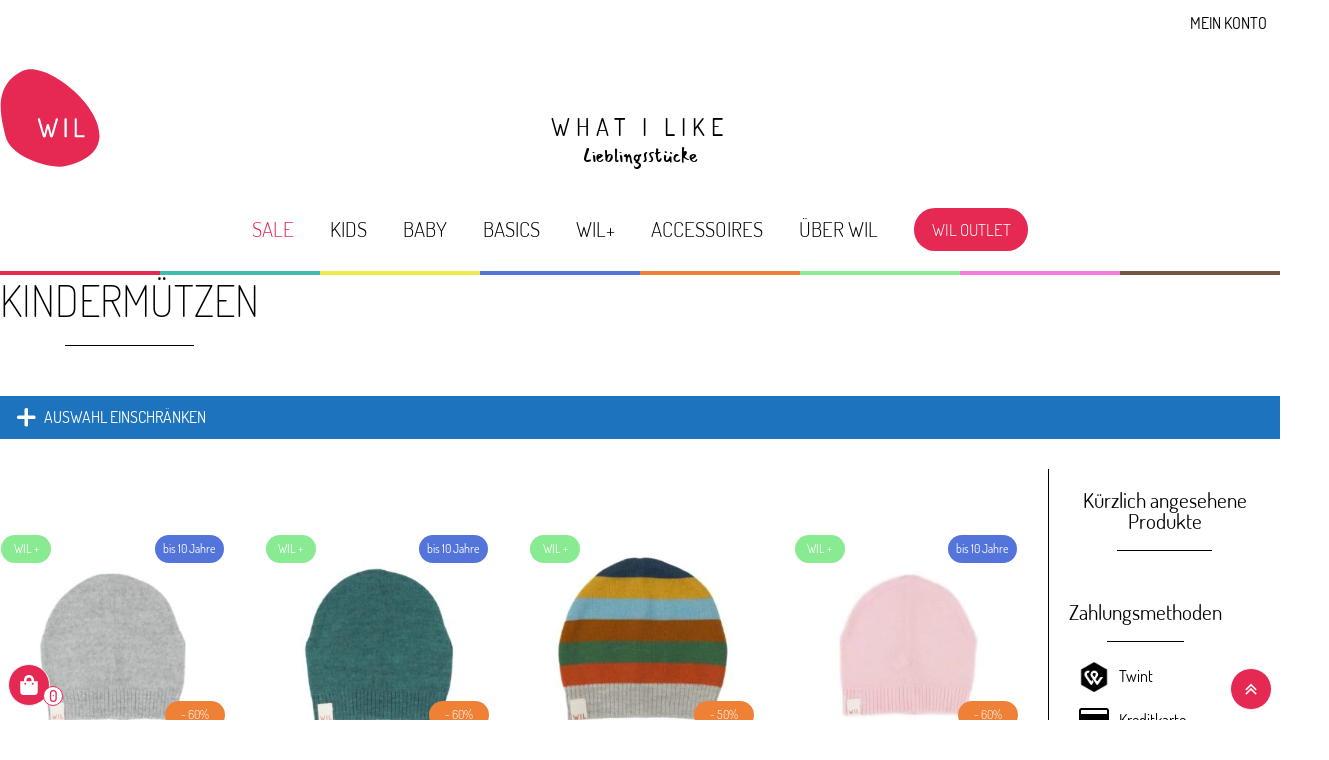

--- FILE ---
content_type: text/html; charset=UTF-8
request_url: https://www.whatilike.ch/produkt-kategorie/accessoires/kindermuetzen/
body_size: 41757
content:
<!DOCTYPE html>
<html lang="de" prefix="og: https://ogp.me/ns#" >
<head>
<meta charset="UTF-8">
<meta name="viewport" content="width=device-width, initial-scale=1.0">
<!-- WP_HEAD() START -->
	<style>img:is([sizes="auto" i], [sizes^="auto," i]) { contain-intrinsic-size: 3000px 1500px }</style>
	
<!-- Google Tag Manager for WordPress by gtm4wp.com -->
<script data-cfasync="false" data-pagespeed-no-defer>
	var gtm4wp_datalayer_name = "dataLayer";
	var dataLayer = dataLayer || [];
	const gtm4wp_use_sku_instead = 0;
	const gtm4wp_currency = 'CHF';
	const gtm4wp_product_per_impression = 0;
	const gtm4wp_clear_ecommerce = false;
	const gtm4wp_datalayer_max_timeout = 2000;
</script>
<!-- End Google Tag Manager for WordPress by gtm4wp.com -->
<!-- Suchmaschinen-Optimierung durch Rank Math PRO - https://rankmath.com/ -->
<title>Kategorie: Kindermützen - WIL - What I Like</title>
<meta name="description" content="WI Online Shop - Kinder Hosen, Shirts, Pullover, Kleider, Röcke, Mützen &amp; vieles mehr! Bis zu 70% Rabatt im SALE."/>
<meta name="robots" content="follow, index, max-snippet:-1, max-video-preview:-1, max-image-preview:large"/>
<link rel="canonical" href="https://www.whatilike.ch/produkt-kategorie/accessoires/kindermuetzen/" />
<meta property="og:locale" content="de_DE" />
<meta property="og:type" content="article" />
<meta property="og:title" content="Kategorie: Kindermützen - WIL - What I Like" />
<meta property="og:description" content="WI Online Shop - Kinder Hosen, Shirts, Pullover, Kleider, Röcke, Mützen &amp; vieles mehr! Bis zu 70% Rabatt im SALE." />
<meta property="og:url" content="https://www.whatilike.ch/produkt-kategorie/accessoires/kindermuetzen/" />
<meta property="og:site_name" content="WIL - What I Like" />
<meta property="article:publisher" content="https://www.facebook.com/wilwhatilike" />
<meta property="fb:app_id" content="1419787371536767" />
<meta property="og:image" content="https://www.whatilike.ch/wp-content/uploads/2020/02/hat_thick_all-fw-20-21-wil-kinderkleidung.jpg" />
<meta property="og:image:secure_url" content="https://www.whatilike.ch/wp-content/uploads/2020/02/hat_thick_all-fw-20-21-wil-kinderkleidung.jpg" />
<meta property="og:image:width" content="1600" />
<meta property="og:image:height" content="1600" />
<meta property="og:image:type" content="image/jpeg" />
<meta name="twitter:card" content="summary_large_image" />
<meta name="twitter:title" content="Kategorie: Kindermützen - WIL - What I Like" />
<meta name="twitter:description" content="WI Online Shop - Kinder Hosen, Shirts, Pullover, Kleider, Röcke, Mützen &amp; vieles mehr! Bis zu 70% Rabatt im SALE." />
<meta name="twitter:image" content="https://www.whatilike.ch/wp-content/uploads/2025/03/fun-in-the-sun-5.png" />
<meta name="twitter:label1" content="Produkte" />
<meta name="twitter:data1" content="55" />
<script type="application/ld+json" class="rank-math-schema">{"@context":"https://schema.org","@graph":[{"@type":"Person","@id":"https://www.whatilike.ch/#person","name":"WIL - What I Like","sameAs":["https://www.facebook.com/wilwhatilike"]},{"@type":"WebSite","@id":"https://www.whatilike.ch/#website","url":"https://www.whatilike.ch","name":"WIL - What I Like","publisher":{"@id":"https://www.whatilike.ch/#person"},"inLanguage":"de"},{"@type":"BreadcrumbList","@id":"https://www.whatilike.ch/produkt-kategorie/accessoires/kindermuetzen/#breadcrumb","itemListElement":[{"@type":"ListItem","position":"1","item":{"@id":"https://www.whatilike.ch","name":"Home"}},{"@type":"ListItem","position":"2","item":{"@id":"https://www.whatilike.ch/produkt-kategorie/accessoires/","name":"Accessoires"}},{"@type":"ListItem","position":"3","item":{"@id":"https://www.whatilike.ch/produkt-kategorie/accessoires/kindermuetzen/","name":"Kinderm\u00fctzen"}}]},{"@type":"CollectionPage","@id":"https://www.whatilike.ch/produkt-kategorie/accessoires/kindermuetzen/#webpage","url":"https://www.whatilike.ch/produkt-kategorie/accessoires/kindermuetzen/","name":"Kategorie: Kinderm\u00fctzen - WIL - What I Like","isPartOf":{"@id":"https://www.whatilike.ch/#website"},"inLanguage":"de","breadcrumb":{"@id":"https://www.whatilike.ch/produkt-kategorie/accessoires/kindermuetzen/#breadcrumb"}}]}</script>
<!-- /Rank Math WordPress SEO Plugin -->

<script type='application/javascript'  id='pys-version-script'>console.log('PixelYourSite Free version 11.1.5.2');</script>
<link rel="alternate" type="application/rss+xml" title="WIL - What I Like &raquo; Kindermützen Kategorie Feed" href="https://www.whatilike.ch/produkt-kategorie/accessoires/kindermuetzen/feed/" />
		<style id="content-control-block-styles">
			@media (max-width: 640px) {
	.cc-hide-on-mobile {
		display: none !important;
	}
}
@media (min-width: 641px) and (max-width: 920px) {
	.cc-hide-on-tablet {
		display: none !important;
	}
}
@media (min-width: 921px) and (max-width: 1440px) {
	.cc-hide-on-desktop {
		display: none !important;
	}
}		</style>
		<link rel="preload" as="font" href="https://www.whatilike.ch/wp-content/uploads/2021/12/icomoon1_3.woff" type="font/woff" crossorigin>
<link rel="preload" as="font" href="/fonts/amatic-sc-v16-latin-regular.woff2" type="font/woff2" crossorigin>
<link rel="preload" as="font" href="/fonts/dosis-v19-latin-regular.woff" type="font/woff2" crossorigin>
<link rel="preload" as="font" href="/fonts/dosis-v19-latin-200.woff2" type="font/woff2" crossorigin>
<link rel="preload" as="font" href="/fonts/dosis-v19-latin-300.woff2" type="font/woff2" crossorigin>
<link rel="preload" as="font" href="/fonts/dosis-v19-latin-500.woff2" type="font/woff2" crossorigin>
<link rel="preload" as="font" href="https://www.whatilike.ch/wp-content/uploads/2021/11/Mansalva-Regular.woff" type="font/woff" crossorigin>
<link rel='stylesheet' id='swiss-knife-custom-fonts-css' href='https://www.whatilike.ch/wp-content/uploads/swiss-knife/skf.css?ver=1768962118' type='text/css' media='all' />
<link rel='stylesheet' id='wp-block-library-css' href='https://www.whatilike.ch/wp-includes/css/dist/block-library/style.min.css?ver=6.8.3' type='text/css' media='all' />
<style id='classic-theme-styles-inline-css' type='text/css'>
/*! This file is auto-generated */
.wp-block-button__link{color:#fff;background-color:#32373c;border-radius:9999px;box-shadow:none;text-decoration:none;padding:calc(.667em + 2px) calc(1.333em + 2px);font-size:1.125em}.wp-block-file__button{background:#32373c;color:#fff;text-decoration:none}
</style>
<link rel='stylesheet' id='automaticcss-core-css' href='https://www.whatilike.ch/wp-content/uploads/automatic-css/automatic.css?ver=1763792380' type='text/css' media='all' />
<link rel='stylesheet' id='automaticcss-gutenberg-css' href='https://www.whatilike.ch/wp-content/uploads/automatic-css/automatic-gutenberg.css?ver=1763792382' type='text/css' media='all' />
<link rel='stylesheet' id='content-control-block-styles-css' href='https://www.whatilike.ch/wp-content/plugins/content-control/dist/style-block-editor.css?ver=2.6.5' type='text/css' media='all' />
<style id='global-styles-inline-css' type='text/css'>
:root{--wp--preset--aspect-ratio--square: 1;--wp--preset--aspect-ratio--4-3: 4/3;--wp--preset--aspect-ratio--3-4: 3/4;--wp--preset--aspect-ratio--3-2: 3/2;--wp--preset--aspect-ratio--2-3: 2/3;--wp--preset--aspect-ratio--16-9: 16/9;--wp--preset--aspect-ratio--9-16: 9/16;--wp--preset--color--black: #000000;--wp--preset--color--cyan-bluish-gray: #abb8c3;--wp--preset--color--white: #ffffff;--wp--preset--color--pale-pink: #f78da7;--wp--preset--color--vivid-red: #cf2e2e;--wp--preset--color--luminous-vivid-orange: #ff6900;--wp--preset--color--luminous-vivid-amber: #fcb900;--wp--preset--color--light-green-cyan: #7bdcb5;--wp--preset--color--vivid-green-cyan: #00d084;--wp--preset--color--pale-cyan-blue: #8ed1fc;--wp--preset--color--vivid-cyan-blue: #0693e3;--wp--preset--color--vivid-purple: #9b51e0;--wp--preset--gradient--vivid-cyan-blue-to-vivid-purple: linear-gradient(135deg,rgba(6,147,227,1) 0%,rgb(155,81,224) 100%);--wp--preset--gradient--light-green-cyan-to-vivid-green-cyan: linear-gradient(135deg,rgb(122,220,180) 0%,rgb(0,208,130) 100%);--wp--preset--gradient--luminous-vivid-amber-to-luminous-vivid-orange: linear-gradient(135deg,rgba(252,185,0,1) 0%,rgba(255,105,0,1) 100%);--wp--preset--gradient--luminous-vivid-orange-to-vivid-red: linear-gradient(135deg,rgba(255,105,0,1) 0%,rgb(207,46,46) 100%);--wp--preset--gradient--very-light-gray-to-cyan-bluish-gray: linear-gradient(135deg,rgb(238,238,238) 0%,rgb(169,184,195) 100%);--wp--preset--gradient--cool-to-warm-spectrum: linear-gradient(135deg,rgb(74,234,220) 0%,rgb(151,120,209) 20%,rgb(207,42,186) 40%,rgb(238,44,130) 60%,rgb(251,105,98) 80%,rgb(254,248,76) 100%);--wp--preset--gradient--blush-light-purple: linear-gradient(135deg,rgb(255,206,236) 0%,rgb(152,150,240) 100%);--wp--preset--gradient--blush-bordeaux: linear-gradient(135deg,rgb(254,205,165) 0%,rgb(254,45,45) 50%,rgb(107,0,62) 100%);--wp--preset--gradient--luminous-dusk: linear-gradient(135deg,rgb(255,203,112) 0%,rgb(199,81,192) 50%,rgb(65,88,208) 100%);--wp--preset--gradient--pale-ocean: linear-gradient(135deg,rgb(255,245,203) 0%,rgb(182,227,212) 50%,rgb(51,167,181) 100%);--wp--preset--gradient--electric-grass: linear-gradient(135deg,rgb(202,248,128) 0%,rgb(113,206,126) 100%);--wp--preset--gradient--midnight: linear-gradient(135deg,rgb(2,3,129) 0%,rgb(40,116,252) 100%);--wp--preset--font-size--small: 13px;--wp--preset--font-size--medium: 20px;--wp--preset--font-size--large: 36px;--wp--preset--font-size--x-large: 42px;--wp--preset--spacing--20: 0.44rem;--wp--preset--spacing--30: 0.67rem;--wp--preset--spacing--40: 1rem;--wp--preset--spacing--50: 1.5rem;--wp--preset--spacing--60: 2.25rem;--wp--preset--spacing--70: 3.38rem;--wp--preset--spacing--80: 5.06rem;--wp--preset--shadow--natural: 6px 6px 9px rgba(0, 0, 0, 0.2);--wp--preset--shadow--deep: 12px 12px 50px rgba(0, 0, 0, 0.4);--wp--preset--shadow--sharp: 6px 6px 0px rgba(0, 0, 0, 0.2);--wp--preset--shadow--outlined: 6px 6px 0px -3px rgba(255, 255, 255, 1), 6px 6px rgba(0, 0, 0, 1);--wp--preset--shadow--crisp: 6px 6px 0px rgba(0, 0, 0, 1);}:where(.is-layout-flex){gap: 0.5em;}:where(.is-layout-grid){gap: 0.5em;}body .is-layout-flex{display: flex;}.is-layout-flex{flex-wrap: wrap;align-items: center;}.is-layout-flex > :is(*, div){margin: 0;}body .is-layout-grid{display: grid;}.is-layout-grid > :is(*, div){margin: 0;}:where(.wp-block-columns.is-layout-flex){gap: 2em;}:where(.wp-block-columns.is-layout-grid){gap: 2em;}:where(.wp-block-post-template.is-layout-flex){gap: 1.25em;}:where(.wp-block-post-template.is-layout-grid){gap: 1.25em;}.has-black-color{color: var(--wp--preset--color--black) !important;}.has-cyan-bluish-gray-color{color: var(--wp--preset--color--cyan-bluish-gray) !important;}.has-white-color{color: var(--wp--preset--color--white) !important;}.has-pale-pink-color{color: var(--wp--preset--color--pale-pink) !important;}.has-vivid-red-color{color: var(--wp--preset--color--vivid-red) !important;}.has-luminous-vivid-orange-color{color: var(--wp--preset--color--luminous-vivid-orange) !important;}.has-luminous-vivid-amber-color{color: var(--wp--preset--color--luminous-vivid-amber) !important;}.has-light-green-cyan-color{color: var(--wp--preset--color--light-green-cyan) !important;}.has-vivid-green-cyan-color{color: var(--wp--preset--color--vivid-green-cyan) !important;}.has-pale-cyan-blue-color{color: var(--wp--preset--color--pale-cyan-blue) !important;}.has-vivid-cyan-blue-color{color: var(--wp--preset--color--vivid-cyan-blue) !important;}.has-vivid-purple-color{color: var(--wp--preset--color--vivid-purple) !important;}.has-black-background-color{background-color: var(--wp--preset--color--black) !important;}.has-cyan-bluish-gray-background-color{background-color: var(--wp--preset--color--cyan-bluish-gray) !important;}.has-white-background-color{background-color: var(--wp--preset--color--white) !important;}.has-pale-pink-background-color{background-color: var(--wp--preset--color--pale-pink) !important;}.has-vivid-red-background-color{background-color: var(--wp--preset--color--vivid-red) !important;}.has-luminous-vivid-orange-background-color{background-color: var(--wp--preset--color--luminous-vivid-orange) !important;}.has-luminous-vivid-amber-background-color{background-color: var(--wp--preset--color--luminous-vivid-amber) !important;}.has-light-green-cyan-background-color{background-color: var(--wp--preset--color--light-green-cyan) !important;}.has-vivid-green-cyan-background-color{background-color: var(--wp--preset--color--vivid-green-cyan) !important;}.has-pale-cyan-blue-background-color{background-color: var(--wp--preset--color--pale-cyan-blue) !important;}.has-vivid-cyan-blue-background-color{background-color: var(--wp--preset--color--vivid-cyan-blue) !important;}.has-vivid-purple-background-color{background-color: var(--wp--preset--color--vivid-purple) !important;}.has-black-border-color{border-color: var(--wp--preset--color--black) !important;}.has-cyan-bluish-gray-border-color{border-color: var(--wp--preset--color--cyan-bluish-gray) !important;}.has-white-border-color{border-color: var(--wp--preset--color--white) !important;}.has-pale-pink-border-color{border-color: var(--wp--preset--color--pale-pink) !important;}.has-vivid-red-border-color{border-color: var(--wp--preset--color--vivid-red) !important;}.has-luminous-vivid-orange-border-color{border-color: var(--wp--preset--color--luminous-vivid-orange) !important;}.has-luminous-vivid-amber-border-color{border-color: var(--wp--preset--color--luminous-vivid-amber) !important;}.has-light-green-cyan-border-color{border-color: var(--wp--preset--color--light-green-cyan) !important;}.has-vivid-green-cyan-border-color{border-color: var(--wp--preset--color--vivid-green-cyan) !important;}.has-pale-cyan-blue-border-color{border-color: var(--wp--preset--color--pale-cyan-blue) !important;}.has-vivid-cyan-blue-border-color{border-color: var(--wp--preset--color--vivid-cyan-blue) !important;}.has-vivid-purple-border-color{border-color: var(--wp--preset--color--vivid-purple) !important;}.has-vivid-cyan-blue-to-vivid-purple-gradient-background{background: var(--wp--preset--gradient--vivid-cyan-blue-to-vivid-purple) !important;}.has-light-green-cyan-to-vivid-green-cyan-gradient-background{background: var(--wp--preset--gradient--light-green-cyan-to-vivid-green-cyan) !important;}.has-luminous-vivid-amber-to-luminous-vivid-orange-gradient-background{background: var(--wp--preset--gradient--luminous-vivid-amber-to-luminous-vivid-orange) !important;}.has-luminous-vivid-orange-to-vivid-red-gradient-background{background: var(--wp--preset--gradient--luminous-vivid-orange-to-vivid-red) !important;}.has-very-light-gray-to-cyan-bluish-gray-gradient-background{background: var(--wp--preset--gradient--very-light-gray-to-cyan-bluish-gray) !important;}.has-cool-to-warm-spectrum-gradient-background{background: var(--wp--preset--gradient--cool-to-warm-spectrum) !important;}.has-blush-light-purple-gradient-background{background: var(--wp--preset--gradient--blush-light-purple) !important;}.has-blush-bordeaux-gradient-background{background: var(--wp--preset--gradient--blush-bordeaux) !important;}.has-luminous-dusk-gradient-background{background: var(--wp--preset--gradient--luminous-dusk) !important;}.has-pale-ocean-gradient-background{background: var(--wp--preset--gradient--pale-ocean) !important;}.has-electric-grass-gradient-background{background: var(--wp--preset--gradient--electric-grass) !important;}.has-midnight-gradient-background{background: var(--wp--preset--gradient--midnight) !important;}.has-small-font-size{font-size: var(--wp--preset--font-size--small) !important;}.has-medium-font-size{font-size: var(--wp--preset--font-size--medium) !important;}.has-large-font-size{font-size: var(--wp--preset--font-size--large) !important;}.has-x-large-font-size{font-size: var(--wp--preset--font-size--x-large) !important;}
:where(.wp-block-post-template.is-layout-flex){gap: 1.25em;}:where(.wp-block-post-template.is-layout-grid){gap: 1.25em;}
:where(.wp-block-columns.is-layout-flex){gap: 2em;}:where(.wp-block-columns.is-layout-grid){gap: 2em;}
:root :where(.wp-block-pullquote){font-size: 1.5em;line-height: 1.6;}
</style>
<link rel='stylesheet' id='oxygen-css' href='https://www.whatilike.ch/wp-content/plugins/oxygen/component-framework/oxygen.css?ver=4.9.4' type='text/css' media='all' />
<link rel='stylesheet' id='wpmenucart-icons-css' href='https://www.whatilike.ch/wp-content/plugins/woocommerce-menu-bar-cart/assets/css/wpmenucart-icons.min.css?ver=2.14.12' type='text/css' media='all' />
<style id='wpmenucart-icons-inline-css' type='text/css'>
@font-face{font-family:WPMenuCart;src:url(https://spcdn.shortpixel.ai/spio/ret_img,q_cdnize,to_webp,s_webp/www.whatilike.ch/wp-content/plugins/woocommerce-menu-bar-cart/assets/fonts/WPMenuCart.eot);src:url(https://spcdn.shortpixel.ai/spio/ret_img,q_cdnize,to_webp,s_webp/www.whatilike.ch/wp-content/plugins/woocommerce-menu-bar-cart/assets/fonts/WPMenuCart.eot?#iefix) format('embedded-opentype'),url(https://www.whatilike.ch/wp-content/plugins/woocommerce-menu-bar-cart/assets/fonts/WPMenuCart.woff2) format('woff2'),url(https://www.whatilike.ch/wp-content/plugins/woocommerce-menu-bar-cart/assets/fonts/WPMenuCart.woff) format('woff'),url(https://www.whatilike.ch/wp-content/plugins/woocommerce-menu-bar-cart/assets/fonts/WPMenuCart.ttf) format('truetype'),url(https://spcdn.shortpixel.ai/spio/ret_img,q_cdnize,to_webp,s_webp/www.whatilike.ch/wp-content/plugins/woocommerce-menu-bar-cart/assets/fonts/WPMenuCart.svg#WPMenuCart) format('svg');font-weight:400;font-style:normal;font-display:swap}
</style>
<link rel='stylesheet' id='wpmenucart-css' href='https://www.whatilike.ch/wp-content/plugins/woocommerce-menu-bar-cart/assets/css/wpmenucart-main.min.css?ver=2.14.12' type='text/css' media='all' />
<link rel='stylesheet' id='woocommerce-layout-css' href='https://www.whatilike.ch/wp-content/plugins/woocommerce/assets/css/woocommerce-layout.css?ver=10.4.3' type='text/css' media='all' />
<link rel='stylesheet' id='woocommerce-smallscreen-css' href='https://www.whatilike.ch/wp-content/plugins/woocommerce/assets/css/woocommerce-smallscreen.css?ver=10.4.3' type='text/css' media='only screen and (max-width: 768px)' />
<link rel='stylesheet' id='woocommerce-general-css' href='https://www.whatilike.ch/wp-content/plugins/woocommerce/assets/css/woocommerce.css?ver=10.4.3' type='text/css' media='all' />
<style id='woocommerce-inline-inline-css' type='text/css'>
.woocommerce form .form-row .required { visibility: visible; }
</style>
<link rel='stylesheet' id='photoswipe-css' href='https://www.whatilike.ch/wp-content/plugins/woocommerce/assets/css/photoswipe/photoswipe.min.css?ver=10.4.3' type='text/css' media='all' />
<link rel='stylesheet' id='photoswipe-default-skin-css' href='https://www.whatilike.ch/wp-content/plugins/woocommerce/assets/css/photoswipe/default-skin/default-skin.min.css?ver=10.4.3' type='text/css' media='all' />
<style id='wc-product-table-head-inline-css' type='text/css'>
table.wc-product-table { visibility: hidden; }
</style>
<script type="text/javascript" id="jquery-core-js-extra">
/* <![CDATA[ */
var pysFacebookRest = {"restApiUrl":"https:\/\/www.whatilike.ch\/wp-json\/pys-facebook\/v1\/event","debug":""};
/* ]]> */
</script>
<script type="text/javascript" src="https://www.whatilike.ch/wp-includes/js/jquery/jquery.min.js?ver=3.7.1" id="jquery-core-js"></script>
<script type="text/javascript" src="https://www.whatilike.ch/wp-content/plugins/woocommerce/assets/js/jquery-blockui/jquery.blockUI.min.js?ver=2.7.0-wc.10.4.3" id="wc-jquery-blockui-js" defer="defer" data-wp-strategy="defer"></script>
<script type="text/javascript" src="https://www.whatilike.ch/wp-content/plugins/woocommerce/assets/js/js-cookie/js.cookie.min.js?ver=2.1.4-wc.10.4.3" id="wc-js-cookie-js" defer="defer" data-wp-strategy="defer"></script>
<script type="text/javascript" id="woocommerce-js-extra">
/* <![CDATA[ */
var woocommerce_params = {"ajax_url":"\/wp-admin\/admin-ajax.php","wc_ajax_url":"\/?wc-ajax=%%endpoint%%","i18n_password_show":"Passwort anzeigen","i18n_password_hide":"Passwort ausblenden"};
/* ]]> */
</script>
<script type="text/javascript" src="https://www.whatilike.ch/wp-content/plugins/woocommerce/assets/js/frontend/woocommerce.min.js?ver=10.4.3" id="woocommerce-js" defer="defer" data-wp-strategy="defer"></script>
<script type="text/javascript" src="https://www.whatilike.ch/wp-content/plugins/woocommerce/assets/js/zoom/jquery.zoom.min.js?ver=1.7.21-wc.10.4.3" id="wc-zoom-js" defer="defer" data-wp-strategy="defer"></script>
<script type="text/javascript" src="https://www.whatilike.ch/wp-content/plugins/woocommerce/assets/js/flexslider/jquery.flexslider.min.js?ver=2.7.2-wc.10.4.3" id="wc-flexslider-js" defer="defer" data-wp-strategy="defer"></script>
<script type="text/javascript" src="https://www.whatilike.ch/wp-content/plugins/woocommerce/assets/js/photoswipe/photoswipe.min.js?ver=4.1.1-wc.10.4.3" id="wc-photoswipe-js" defer="defer" data-wp-strategy="defer"></script>
<script type="text/javascript" src="https://www.whatilike.ch/wp-content/plugins/woocommerce/assets/js/photoswipe/photoswipe-ui-default.min.js?ver=4.1.1-wc.10.4.3" id="wc-photoswipe-ui-default-js" defer="defer" data-wp-strategy="defer"></script>
<script type="text/javascript" id="wc-single-product-js-extra">
/* <![CDATA[ */
var wc_single_product_params = {"i18n_required_rating_text":"Bitte w\u00e4hle eine Bewertung","i18n_rating_options":["1 von 5\u00a0Sternen","2 von 5\u00a0Sternen","3 von 5\u00a0Sternen","4 von 5\u00a0Sternen","5 von 5\u00a0Sternen"],"i18n_product_gallery_trigger_text":"Bildergalerie im Vollbildmodus anzeigen","review_rating_required":"yes","flexslider":{"rtl":false,"animation":"slide","smoothHeight":true,"directionNav":false,"controlNav":"thumbnails","slideshow":false,"animationSpeed":500,"animationLoop":false,"allowOneSlide":false,"touch":false},"zoom_enabled":"1","zoom_options":[],"photoswipe_enabled":"1","photoswipe_options":{"shareEl":false,"closeOnScroll":false,"history":false,"hideAnimationDuration":0,"showAnimationDuration":0},"flexslider_enabled":"1"};
/* ]]> */
</script>
<script type="text/javascript" src="https://www.whatilike.ch/wp-content/plugins/woocommerce/assets/js/frontend/single-product.min.js?ver=10.4.3" id="wc-single-product-js" defer="defer" data-wp-strategy="defer"></script>
<script type="text/javascript" src="https://www.whatilike.ch/wp-content/plugins/pixelyoursite/dist/scripts/jquery.bind-first-0.2.3.min.js?ver=0.2.3" id="jquery-bind-first-js"></script>
<script type="text/javascript" src="https://www.whatilike.ch/wp-content/plugins/pixelyoursite/dist/scripts/js.cookie-2.1.3.min.js?ver=2.1.3" id="js-cookie-pys-js"></script>
<script type="text/javascript" src="https://www.whatilike.ch/wp-content/plugins/pixelyoursite/dist/scripts/tld.min.js?ver=2.3.1" id="js-tld-js"></script>
<script type="text/javascript" id="pys-js-extra">
/* <![CDATA[ */
var pysOptions = {"staticEvents":{"facebook":{"woo_view_category":[{"delay":0,"type":"static","name":"ViewCategory","pixelIds":["548870611987661"],"eventID":"07577e93-5602-4fc3-a564-d5f5f2d21194","params":{"content_type":"product","content_category":"Accessoires","content_name":"Kinderm\u00fctzen","content_ids":["132693","132763","139606","132753","132748"],"page_title":"Kinderm\u00fctzen","post_type":"product_cat","post_id":255,"plugin":"PixelYourSite","user_role":"guest","event_url":"www.whatilike.ch\/produkt-kategorie\/accessoires\/kindermuetzen\/"},"e_id":"woo_view_category","ids":[],"hasTimeWindow":false,"timeWindow":0,"woo_order":"","edd_order":""}],"init_event":[{"delay":0,"type":"static","ajaxFire":false,"name":"PageView","pixelIds":["548870611987661"],"eventID":"dded00cd-5d58-4d5c-9cba-fd55390c770f","params":{"page_title":"Kinderm\u00fctzen","post_type":"product_cat","post_id":255,"plugin":"PixelYourSite","user_role":"guest","event_url":"www.whatilike.ch\/produkt-kategorie\/accessoires\/kindermuetzen\/"},"e_id":"init_event","ids":[],"hasTimeWindow":false,"timeWindow":0,"woo_order":"","edd_order":""}]}},"dynamicEvents":{"automatic_event_form":{"facebook":{"delay":0,"type":"dyn","name":"Form","pixelIds":["548870611987661"],"eventID":"a0d8d325-2e47-4bae-a7d5-cce22ce293f8","params":{"page_title":"Kinderm\u00fctzen","post_type":"product_cat","post_id":255,"plugin":"PixelYourSite","user_role":"guest","event_url":"www.whatilike.ch\/produkt-kategorie\/accessoires\/kindermuetzen\/"},"e_id":"automatic_event_form","ids":[],"hasTimeWindow":false,"timeWindow":0,"woo_order":"","edd_order":""}},"automatic_event_download":{"facebook":{"delay":0,"type":"dyn","name":"Download","extensions":["","doc","exe","js","pdf","ppt","tgz","zip","xls"],"pixelIds":["548870611987661"],"eventID":"48b35593-fe7d-4ca8-bb1c-ca947d6bc58d","params":{"page_title":"Kinderm\u00fctzen","post_type":"product_cat","post_id":255,"plugin":"PixelYourSite","user_role":"guest","event_url":"www.whatilike.ch\/produkt-kategorie\/accessoires\/kindermuetzen\/"},"e_id":"automatic_event_download","ids":[],"hasTimeWindow":false,"timeWindow":0,"woo_order":"","edd_order":""}},"automatic_event_comment":{"facebook":{"delay":0,"type":"dyn","name":"Comment","pixelIds":["548870611987661"],"eventID":"19ae5326-62c2-4a0d-9fa8-e8f6857133a3","params":{"page_title":"Kinderm\u00fctzen","post_type":"product_cat","post_id":255,"plugin":"PixelYourSite","user_role":"guest","event_url":"www.whatilike.ch\/produkt-kategorie\/accessoires\/kindermuetzen\/"},"e_id":"automatic_event_comment","ids":[],"hasTimeWindow":false,"timeWindow":0,"woo_order":"","edd_order":""}},"automatic_event_scroll":{"facebook":{"delay":0,"type":"dyn","name":"PageScroll","scroll_percent":30,"pixelIds":["548870611987661"],"eventID":"b5519b04-2610-47c6-8c62-7963132de610","params":{"page_title":"Kinderm\u00fctzen","post_type":"product_cat","post_id":255,"plugin":"PixelYourSite","user_role":"guest","event_url":"www.whatilike.ch\/produkt-kategorie\/accessoires\/kindermuetzen\/"},"e_id":"automatic_event_scroll","ids":[],"hasTimeWindow":false,"timeWindow":0,"woo_order":"","edd_order":""}},"automatic_event_time_on_page":{"facebook":{"delay":0,"type":"dyn","name":"TimeOnPage","time_on_page":30,"pixelIds":["548870611987661"],"eventID":"947e5911-382e-4db4-b0e8-6e5c18511047","params":{"page_title":"Kinderm\u00fctzen","post_type":"product_cat","post_id":255,"plugin":"PixelYourSite","user_role":"guest","event_url":"www.whatilike.ch\/produkt-kategorie\/accessoires\/kindermuetzen\/"},"e_id":"automatic_event_time_on_page","ids":[],"hasTimeWindow":false,"timeWindow":0,"woo_order":"","edd_order":""}}},"triggerEvents":[],"triggerEventTypes":[],"facebook":{"pixelIds":["548870611987661"],"advancedMatching":{"external_id":"cafbdabcfcdcdcbebdbedecadbdbf"},"advancedMatchingEnabled":true,"removeMetadata":false,"wooVariableAsSimple":false,"serverApiEnabled":true,"wooCRSendFromServer":false,"send_external_id":null,"enabled_medical":false,"do_not_track_medical_param":["event_url","post_title","page_title","landing_page","content_name","categories","category_name","tags"],"meta_ldu":false},"debug":"","siteUrl":"https:\/\/www.whatilike.ch","ajaxUrl":"https:\/\/www.whatilike.ch\/wp-admin\/admin-ajax.php","ajax_event":"398ef6d891","enable_remove_download_url_param":"1","cookie_duration":"7","last_visit_duration":"60","enable_success_send_form":"","ajaxForServerEvent":"1","ajaxForServerStaticEvent":"1","useSendBeacon":"1","send_external_id":"1","external_id_expire":"180","track_cookie_for_subdomains":"1","google_consent_mode":"1","gdpr":{"ajax_enabled":false,"all_disabled_by_api":false,"facebook_disabled_by_api":false,"analytics_disabled_by_api":false,"google_ads_disabled_by_api":false,"pinterest_disabled_by_api":false,"bing_disabled_by_api":false,"reddit_disabled_by_api":false,"externalID_disabled_by_api":false,"facebook_prior_consent_enabled":true,"analytics_prior_consent_enabled":true,"google_ads_prior_consent_enabled":null,"pinterest_prior_consent_enabled":true,"bing_prior_consent_enabled":true,"cookiebot_integration_enabled":false,"cookiebot_facebook_consent_category":"marketing","cookiebot_analytics_consent_category":"statistics","cookiebot_tiktok_consent_category":"marketing","cookiebot_google_ads_consent_category":"marketing","cookiebot_pinterest_consent_category":"marketing","cookiebot_bing_consent_category":"marketing","consent_magic_integration_enabled":false,"real_cookie_banner_integration_enabled":false,"cookie_notice_integration_enabled":false,"cookie_law_info_integration_enabled":false,"analytics_storage":{"enabled":true,"value":"granted","filter":false},"ad_storage":{"enabled":true,"value":"granted","filter":false},"ad_user_data":{"enabled":true,"value":"granted","filter":false},"ad_personalization":{"enabled":true,"value":"granted","filter":false}},"cookie":{"disabled_all_cookie":false,"disabled_start_session_cookie":false,"disabled_advanced_form_data_cookie":false,"disabled_landing_page_cookie":false,"disabled_first_visit_cookie":false,"disabled_trafficsource_cookie":false,"disabled_utmTerms_cookie":false,"disabled_utmId_cookie":false},"tracking_analytics":{"TrafficSource":"direct","TrafficLanding":"undefined","TrafficUtms":[],"TrafficUtmsId":[]},"GATags":{"ga_datalayer_type":"default","ga_datalayer_name":"dataLayerPYS"},"woo":{"enabled":true,"enabled_save_data_to_orders":true,"addToCartOnButtonEnabled":true,"addToCartOnButtonValueEnabled":true,"addToCartOnButtonValueOption":"price","singleProductId":null,"removeFromCartSelector":"form.woocommerce-cart-form .remove","addToCartCatchMethod":"add_cart_hook","is_order_received_page":false,"containOrderId":false},"edd":{"enabled":false},"cache_bypass":"1768962118"};
/* ]]> */
</script>
<script type="text/javascript" src="https://www.whatilike.ch/wp-content/plugins/pixelyoursite/dist/scripts/public.js?ver=11.1.5.2" id="pys-js"></script>
<script>(function($) {
    $(document).on('facetwp-loaded', function() {
        if (FWP.loaded) {
            $('html, body').animate({
                scrollTop: $('.facetwp-template').offset().top
            }, 0);
        }
    });
})(jQuery);

</script><style type='text/css'  class='wpcb2-inline-style'>



.wc-product-table-wrapper .qty_button.plus,
.wc-product-table-wrapper .qty_button.minus {

display: none !important}

.wc-product-table-wrapper tr.product-row:nth-child(even) {
 background-color: #f1f1f1
}




.woocommerce-order-received .aw-referrals-share-widget {
  background-color: var(--primary);
  color: #fff;
}

.woocommerce-order-received .aw-referrals-share-widget h3 {
  color: #fff;
  font-size: var(--text-xl)
}

.woocommerce-order-received .aw-referrals-share-widget p a {
  color: #fff !important; 
  text-decoration: underline;
}

.woocommerce-order-received .aw-referrals-share-widget p {
  margin: var(--space-m) auto;
  font-size: var(--text-l)
}


.c-menu-only-mobile {
    display: none !important
}

@media all and (max-width: 991px) {
    .wi-deskmenu--sale, 
    .wi-deskmenu--aktuell {
        
        color: #fff;
        width: 200px !important;
        border-radius: 100px;
        padding: 0.1em !important;
        margin-left: auto;
        margin-right: auto;
        line-height: 1;
    }
    #-pro-menu-1942-124421 .wi-deskmenu--sale a,
    #-pro-menu-1942-124421 .wi-deskmenu--aktuell a  {
               color: #fff !important;
               padding-bottom: 8px !important;
    }
.wi-deskmenu--sale {
background-color: var(--primary);
margin-bottom: 1em
}

.wi-deskmenu--aktuell {
    background-color: var(--secondary);
    margin-top: 2em
}

.c-menu-only-mobile {
    display: block !important
}
    
}



.width--l:not([class*="breakout--"]) {
    width: calc(128 * 0.6rem);
    inline-size: 100%;
    max-width: 100%;
    box-sizing: border-box;
    overflow-wrap: break-word; /* Ensure words wrap properly */
    overflow: hidden; /* Prevent overflow */
}
/* Multi Step Form */

body .fluentform .ff-step-titles li.ff_active::before, 
body .fluentform .ff-el-group.ff_list_buttons .ff-el-form-check.ff_item_selected label > span{
    background: var(--primary);
}
body .fluentform .ff-el-form-control,
body .fluentform .ff-el-form-control:focus {
    background-color: #eee;
}
body .fluentform .ff-el-group.ff_list_buttons .ff-el-form-check.ff_item_selected label > span,
body .fluentform .ff-el-form-control:focus {
    border-color: var(--primary);
}

body .fluentform .ff-el-group.ff_list_buttons .ff-el-form-check label > span:hover {
    color: var(--primary);
}

.fluentform .ff-step-titles li.ff_completed::before,
.fluentform .ff-step-titles li.ff_active::after, .fluentform .ff-step-titles li.ff_completed::after {
    background: var(--shade) !important;
    
}

body .fluentform .ff-step-titles li::before {
    font-size: var(--text-m);
    padding: 8px; 
    width: 3em; 
}


.fluentform .ff-el-group.ff_list_buttons .ff-el-form-check.ff_item_selected:first-child label > span {
      border-left-color: var(--primary);
}

.fluentform .ff-el-group.ff_list_buttons .ff-el-form-check.ff_item_selected label > span {
    box-shadow: none;
}
.fluentform .ff-el-group.ff_list_buttons .ff-el-form-check.ff_item_selected label > span {
    color: #fff !important;
}




.fluentform  .ff-el-group .ff-el-form-check label.ff-el-form-check-label span{
  color: #000;

  
}


.fluentform .ff-el-group .ff-el-form-check {
  line-height: 2em;
}


.fluentform .ff-btn.ff-btn-prev.btn--secondary,
.fluentform .ff-btn.ff-btn-next.btn--secondary{
    background-color: var(--primary);
    color: #fff;
}
</style>
<!-- Google Tag Manager for WordPress by gtm4wp.com -->
<!-- GTM Container placement set to footer -->
<script data-cfasync="false" data-pagespeed-no-defer type="text/javascript">
	var dataLayer_content = {"visitorLoginState":"logged-out","visitorType":"visitor-logged-out","pageTitle":"Kategorie: Kindermützen - WIL - What I Like","pagePostType":"product","pagePostType2":"tax-product","pageCategory":[],"customerTotalOrders":0,"customerTotalOrderValue":0,"customerFirstName":"","customerLastName":"","customerBillingFirstName":"","customerBillingLastName":"","customerBillingCompany":"","customerBillingAddress1":"","customerBillingAddress2":"","customerBillingCity":"","customerBillingState":"","customerBillingPostcode":"","customerBillingCountry":"","customerBillingEmail":"","customerBillingEmailHash":"","customerBillingPhone":"","customerShippingFirstName":"","customerShippingLastName":"","customerShippingCompany":"","customerShippingAddress1":"","customerShippingAddress2":"","customerShippingCity":"","customerShippingState":"","customerShippingPostcode":"","customerShippingCountry":""};
	dataLayer.push( dataLayer_content );
</script>
<script data-cfasync="false" data-pagespeed-no-defer type="text/javascript">
(function(w,d,s,l,i){w[l]=w[l]||[];w[l].push({'gtm.start':
new Date().getTime(),event:'gtm.js'});var f=d.getElementsByTagName(s)[0],
j=d.createElement(s),dl=l!='dataLayer'?'&l='+l:'';j.async=true;j.src=
'//www.googletagmanager.com/gtm.js?id='+i+dl;f.parentNode.insertBefore(j,f);
})(window,document,'script','dataLayer','GTM-W7PVVR8');
</script>
<!-- End Google Tag Manager for WordPress by gtm4wp.com --><style>
	.woocommerce .product.product-type-variable .price del.wcwp-wholesale-price-range,
	.woocommerce .product.product-type-variable .price ins.wcwp-wholesale-price-range{
		display:block;
	}
	.product-type-variable .price ins.wcwp-wholesale-price-range{
		line-height: .85em;
	}
	ul.products li.product.product-type-variable .price ins.wcwp-wholesale-price-range,
	.woocommerce .product.product-type-variable .price ins.wcwp-wholesale-price-range{
		margin-left:0;
	}

	.woocommerce .product.product-type-variable .price del.wcwp-wholesale-price-range+ins {
		margin-left: 0;
	}
</style>
			<noscript><style>.woocommerce-product-gallery{ opacity: 1 !important; }</style></noscript>
	<link rel="icon" href="https://www.whatilike.ch/wp-content/uploads/2016/02/favicon.png" sizes="32x32" />
<link rel="icon" href="https://www.whatilike.ch/wp-content/uploads/2016/02/favicon.png" sizes="192x192" />
<link rel="apple-touch-icon" href="https://www.whatilike.ch/wp-content/uploads/2016/02/favicon.png" />
<meta name="msapplication-TileImage" content="https://www.whatilike.ch/wp-content/uploads/2016/02/favicon.png" />
<link rel='stylesheet' id='oxygen-cache-127497-css' href='//www.whatilike.ch/wp-content/uploads/oxygen/css/127497.css?cache=1715060065&#038;ver=42' type='text/css' media='all' />
<link rel='stylesheet' id='oxygen-cache-124427-css' href='//www.whatilike.ch/wp-content/uploads/oxygen/css/124427.css?cache=1741754756&#038;ver=42' type='text/css' media='all' />
<link rel='stylesheet' id='oxygen-cache-124421-css' href='//www.whatilike.ch/wp-content/uploads/oxygen/css/124421.css?cache=1763442848&#038;ver=42' type='text/css' media='all' />
<link rel='stylesheet' id='oxygen-cache-124426-css' href='//www.whatilike.ch/wp-content/uploads/oxygen/css/124426.css?cache=1766119048&#038;ver=42' type='text/css' media='all' />
<link rel='stylesheet' id='oxygen-universal-styles-css' href='//www.whatilike.ch/wp-content/uploads/oxygen/css/universal.css?cache=1768708048&#038;ver=42' type='text/css' media='all' />
<link rel='stylesheet' id='automaticcss-oxygen-css' href='https://www.whatilike.ch/wp-content/uploads/automatic-css/automatic-oxygen.css?ver=1763792381' type='text/css' media='all' />
<!-- END OF WP_HEAD() -->
</head>
<body class="archive tax-product_cat term-kindermuetzen term-255 wp-theme-oxygen-is-not-a-theme  wp-embed-responsive theme-oxygen-is-not-a-theme oxygen-body woocommerce woocommerce-page woocommerce-no-js" >




						<header id="_header-1923-124421" class="oxy-header-wrapper oxy-sticky-header oxy-overlay-header oxy-header " ><div id="_header_row-1924-124421" class="oxygen-hide-in-sticky oxy-header-row pad--xs" ><div class="oxy-header-container"><div id="_header_left-1925-124421" class="oxy-header-left" ></div><div id="_header_center-1926-124421" class="oxy-header-center" ><div id="div_block-1927-124421" class="ct-div-block" >
		<div id="-pro-menu-1928-124421" class="oxy-pro-menu " ><div class="oxy-pro-menu-mobile-open-icon " data-off-canvas-alignment=""><svg id="-pro-menu-1928-124421-open-icon"><use xlink:href="#FontAwesomeicon-ellipsis-v"></use></svg>Menu</div>

                
        <div class="oxy-pro-menu-container  oxy-pro-menu-dropdown-links-visible-on-mobile oxy-pro-menu-dropdown-links-toggle oxy-pro-menu-show-dropdown" data-aos-duration="400" 

             data-oxy-pro-menu-dropdown-animation="fade-down"
             data-oxy-pro-menu-dropdown-animation-duration="0.4"
             data-entire-parent-toggles-dropdown="true"

             
                          data-oxy-pro-menu-dropdown-animation-duration="0.4"
             
                          data-oxy-pro-menu-dropdown-links-on-mobile="toggle">
             
            <div class="menu-0-topbar-desktop-container"><ul id="menu-0-topbar-desktop" class="oxy-pro-menu-list"><li id="menu-item-132017" class="menu-item menu-item-type-custom menu-item-object-custom menu-item-has-children menu-item-132017"><a>Mein Konto</a>
<ul class="sub-menu">
	<li id="menu-item-131486" class="menu-item menu-item-type-post_type menu-item-object-page menu-item-131486"><a href="https://www.whatilike.ch/warenkorb/">Zum Warenkorb</a></li>
	<li id="menu-item-131485" class="menu-item menu-item-type-custom menu-item-object-custom menu-item-131485"><a href="/mein-konto/orders/">Meine Bestellungen</a></li>
	<li id="menu-item-133111" class="nmr-logged-out menu-item menu-item-type-custom menu-item-object-custom menu-item-133111"><a href="https://www.whatilike.ch/mein-konto/">Anmelden</a></li>
</ul>
</li>
</ul></div>
            <div class="oxy-pro-menu-mobile-close-icon"><svg id="svg--pro-menu-1928-124421"><use xlink:href="#FontAwesomeicon-close"></use></svg>close</div>

        </div>

        </div>

		<script type="text/javascript">
			jQuery('#-pro-menu-1928-124421 .oxy-pro-menu-show-dropdown .menu-item-has-children > a', 'body').each(function(){
                jQuery(this).append('<div class="oxy-pro-menu-dropdown-icon-click-area"><svg class="oxy-pro-menu-dropdown-icon"><use xlink:href="#icomoonicon-down-open"></use></svg></div>');
            });
            jQuery('#-pro-menu-1928-124421 .oxy-pro-menu-show-dropdown .menu-item:not(.menu-item-has-children) > a', 'body').each(function(){
                jQuery(this).append('<div class="oxy-pro-menu-dropdown-icon-click-area"></div>');
            });			</script></div></div><div id="_header_right-1929-124421" class="oxy-header-right" ></div></div></div><div id="_header_row-1930-124421" class="oxy-header-row" ><div class="oxy-header-container"><div id="_header_left-1931-124421" class="oxy-header-left" ></div><div id="_header_center-1932-124421" class="oxy-header-center" ><div id="div_block-1933-124421" class="ct-div-block wi-stretch" ><div id="div_block-1934-124421" class="ct-div-block" ><a id="link-1935-124421" class="ct-link" href="/" target="_self"  ><img  id="image-1936-124421" alt="" src="https://spcdn.shortpixel.ai/spio/ret_img,q_cdnize,to_webp,s_webp/www.whatilike.ch/wp-content/uploads/2022/01/logo_wil.svg" class="ct-image" srcset="" sizes="(max-width: 0px) 100vw, 0px" /><img  id="image-2305-124421" alt="" src="https://spcdn.shortpixel.ai/spio/ret_img,q_cdnize,to_webp,s_webp/www.whatilike.ch/wp-content/uploads/2022/02/logo_mobile_1.png" class="ct-image"/></a></div><div id="div_block-1937-124421" class="ct-div-block" ><div id="div_block-1938-124421" class="ct-div-block" ><div id="text_block-1939-124421" class="ct-text-block" >WHAT I LIKE</div><div id="text_block-1940-124421" class="ct-text-block" >Lieblingsstücke</div></div></div><div id="div_block-1941-124421" class="ct-div-block" >
		<div id="-pro-menu-1942-124421" class="oxy-pro-menu wi-mobile-menu " ><div class="oxy-pro-menu-mobile-open-icon " data-off-canvas-alignment=""><svg id="-pro-menu-1942-124421-open-icon"><use xlink:href="#Lineariconsicon-menu"></use></svg></div>

                
        <div class="oxy-pro-menu-container  oxy-pro-menu-dropdown-links-visible-on-mobile oxy-pro-menu-dropdown-links-toggle oxy-pro-menu-show-dropdown" data-aos-duration="800" 

             data-oxy-pro-menu-dropdown-animation="fade-up"
             data-oxy-pro-menu-dropdown-animation-duration="0.4"
             data-entire-parent-toggles-dropdown="true"

             
                          data-oxy-pro-menu-dropdown-animation-duration="0.4"
             
                          data-oxy-pro-menu-dropdown-links-on-mobile="toggle">
             
            <div class="menu-0-main-menu-desktop-container"><ul id="menu-0-main-menu-desktop" class="oxy-pro-menu-list"><li id="menu-item-132018" class="wi-deskmenu--sale menu-item menu-item-type-taxonomy menu-item-object-product_cat menu-item-132018"><a href="https://www.whatilike.ch/produkt-kategorie/sale/">Sale</a></li>
<li id="menu-item-132019" class="menu-item menu-item-type-custom menu-item-object-custom menu-item-has-children menu-item-132019"><a>Kids</a>
<ul class="sub-menu">
	<li id="menu-item-132216" class="menu-item menu-item-type-custom menu-item-object-custom menu-item-132216"><a href="/produkt-kategorie/kinder-shirts-pullover/?_all_categories=kinder">Shirts &#038; Pullover</a></li>
	<li id="menu-item-137882" class="menu-item menu-item-type-custom menu-item-object-custom menu-item-137882"><a href="/produkt-kategorie/kinder-shirts-pullover/prints/?_all_categories=kinder">Print Shirts</a></li>
	<li id="menu-item-132217" class="menu-item menu-item-type-custom menu-item-object-custom menu-item-132217"><a href="/produkt-kategorie/kinder-hosen/?_all_categories=kinder">Hosen</a></li>
	<li id="menu-item-132218" class="menu-item menu-item-type-custom menu-item-object-custom menu-item-132218"><a href="/produkt-kategorie/kleider-roecke/?_all_categories=kinder">Kleider &#038; Röcke</a></li>
	<li id="menu-item-140182" class="menu-item menu-item-type-taxonomy menu-item-object-product_cat menu-item-140182"><a href="https://www.whatilike.ch/produkt-kategorie/kinder-jacken/">Jacken</a></li>
	<li id="menu-item-134285" class="menu-item menu-item-type-custom menu-item-object-custom menu-item-134285"><a href="/produkt-kategorie/stricksachen/?_all_categories=kinder">Stricksachen</a></li>
	<li id="menu-item-134284" class="menu-item menu-item-type-custom menu-item-object-custom menu-item-134284"><a href="/produkt-kategorie/aktuelle-kollektion/?_all_categories=kinder">Aktuelle Kollektion</a></li>
	<li id="menu-item-132025" class="menu-item menu-item-type-post_type menu-item-object-product menu-item-132025"><a href="https://www.whatilike.ch/produkt/geschenkgutschein-fuer-eure-liebsten/">Geschenkgutschein</a></li>
	<li id="menu-item-132210" class="menu-item menu-item-type-post_type menu-item-object-page menu-item-132210"><a href="https://www.whatilike.ch/shop/">ALLE Produkte anzeigen</a></li>
</ul>
</li>
<li id="menu-item-132026" class="menu-item menu-item-type-custom menu-item-object-custom menu-item-has-children menu-item-132026"><a>Baby</a>
<ul class="sub-menu">
	<li id="menu-item-141251" class="menu-item menu-item-type-taxonomy menu-item-object-product_cat menu-item-141251"><a href="https://www.whatilike.ch/produkt-kategorie/baby/baby-geschenk-set/">Baby Geschenk Set</a></li>
	<li id="menu-item-146265" class="menu-item menu-item-type-taxonomy menu-item-object-product_cat menu-item-146265"><a href="https://www.whatilike.ch/produkt-kategorie/baby/baby-shirts-pullover/">Baby Bodys &#038; Oberteile</a></li>
	<li id="menu-item-146264" class="menu-item menu-item-type-taxonomy menu-item-object-product_cat menu-item-146264"><a href="https://www.whatilike.ch/produkt-kategorie/baby/baby-prints/">Baby Print Shirts</a></li>
	<li id="menu-item-146262" class="menu-item menu-item-type-taxonomy menu-item-object-product_cat menu-item-146262"><a href="https://www.whatilike.ch/produkt-kategorie/baby/baby-hosen/">Baby Hosen</a></li>
	<li id="menu-item-146263" class="menu-item menu-item-type-taxonomy menu-item-object-product_cat menu-item-146263"><a href="https://www.whatilike.ch/produkt-kategorie/baby/baby-kleider-roecke/">Baby Kleider &amp; Röcke</a></li>
	<li id="menu-item-132029" class="menu-item menu-item-type-custom menu-item-object-custom menu-item-132029"><a href="/produkt-kategorie/stricksachen/?_all_categories=baby">Baby Stricksachen</a></li>
	<li id="menu-item-132031" class="menu-item menu-item-type-post_type menu-item-object-product menu-item-132031"><a href="https://www.whatilike.ch/produkt/geschenkgutschein-fuer-eure-liebsten/">Geschenkgutschein</a></li>
	<li id="menu-item-145438" class="menu-item menu-item-type-taxonomy menu-item-object-product_cat menu-item-145438"><a href="https://www.whatilike.ch/produkt-kategorie/baby/">Alle Baby Produkte</a></li>
</ul>
</li>
<li id="menu-item-132032" class="menu-item menu-item-type-taxonomy menu-item-object-product_cat menu-item-132032"><a href="https://www.whatilike.ch/produkt-kategorie/basics/">Basics</a></li>
<li id="menu-item-140244" class="menu-item menu-item-type-taxonomy menu-item-object-product_cat menu-item-140244"><a href="https://www.whatilike.ch/produkt-kategorie/wil-plus/">WIL+</a></li>
<li id="menu-item-132033" class="menu-item menu-item-type-custom menu-item-object-custom current-menu-ancestor current-menu-parent menu-item-has-children menu-item-132033"><a>Accessoires</a>
<ul class="sub-menu">
	<li id="menu-item-132034" class="menu-item menu-item-type-taxonomy menu-item-object-product_cat current-menu-item menu-item-132034"><a href="https://www.whatilike.ch/produkt-kategorie/accessoires/kindermuetzen/" aria-current="page">Kindermützen</a></li>
	<li id="menu-item-132035" class="menu-item menu-item-type-taxonomy menu-item-object-product_cat menu-item-132035"><a href="https://www.whatilike.ch/produkt-kategorie/accessoires/haaraccessoires/">Haaraccessoires</a></li>
	<li id="menu-item-132036" class="menu-item menu-item-type-taxonomy menu-item-object-product_cat menu-item-132036"><a href="https://www.whatilike.ch/produkt-kategorie/accessoires/kindertaschen/">Taschen</a></li>
	<li id="menu-item-132037" class="menu-item menu-item-type-taxonomy menu-item-object-product_cat menu-item-132037"><a href="https://www.whatilike.ch/produkt-kategorie/accessoires/socken/">Socken</a></li>
	<li id="menu-item-132038" class="menu-item menu-item-type-taxonomy menu-item-object-product_cat menu-item-132038"><a href="https://www.whatilike.ch/produkt-kategorie/accessoires/stoffe/">Stoffe</a></li>
	<li id="menu-item-132039" class="menu-item menu-item-type-taxonomy menu-item-object-product_cat menu-item-132039"><a href="https://www.whatilike.ch/produkt-kategorie/accessoires/sonstige-accessoires/">Sonstige Accessoires</a></li>
	<li id="menu-item-132040" class="menu-item menu-item-type-post_type menu-item-object-product menu-item-132040"><a href="https://www.whatilike.ch/produkt/geschenkgutschein-fuer-eure-liebsten/">Geschenkgutschein</a></li>
</ul>
</li>
<li id="menu-item-132041" class="menu-item menu-item-type-custom menu-item-object-custom menu-item-has-children menu-item-132041"><a>Über WIL</a>
<ul class="sub-menu">
	<li id="menu-item-132043" class="menu-item menu-item-type-post_type menu-item-object-page menu-item-132043"><a href="https://www.whatilike.ch/uber-uns-und-unsere-werte/">Über uns und unsere Werte</a></li>
	<li id="menu-item-132042" class="menu-item menu-item-type-post_type menu-item-object-page menu-item-132042"><a href="https://www.whatilike.ch/das-gesamte-wil-team/">Das gesamte WIL Team</a></li>
	<li id="menu-item-138861" class="menu-item menu-item-type-post_type menu-item-object-page menu-item-138861"><a href="https://www.whatilike.ch/lagershop-by-wil/">Lagershop by WIL</a></li>
	<li id="menu-item-132044" class="menu-item menu-item-type-post_type menu-item-object-page menu-item-132044"><a href="https://www.whatilike.ch/bezugsquellen/">Bezugsquellen</a></li>
	<li id="menu-item-132045" class="menu-item menu-item-type-post_type menu-item-object-page menu-item-132045"><a href="https://www.whatilike.ch/magazin/">Blog-Magazin</a></li>
	<li id="menu-item-132046" class="menu-item menu-item-type-post_type menu-item-object-page menu-item-132046"><a href="https://www.whatilike.ch/archiv/">Kollektions-Archiv</a></li>
	<li id="menu-item-132047" class="menu-item menu-item-type-post_type menu-item-object-page menu-item-132047"><a href="https://www.whatilike.ch/media-pr/">Media &#038; PR</a></li>
	<li id="menu-item-132048" class="menu-item menu-item-type-post_type menu-item-object-page menu-item-132048"><a href="https://www.whatilike.ch/groessentabelle/">Grössentabelle</a></li>
</ul>
</li>
<li id="menu-item-140941" class="wi-deskmenu--aktuell menu-item menu-item-type-taxonomy menu-item-object-product_cat menu-item-140941"><a target="_blank" href="https://www.whatilike.ch/produkt-kategorie/wil-outlet/">WIL Outlet</a></li>
<li id="menu-item-145860" class="c-menu-only-mobile menu-item menu-item-type-custom menu-item-object-custom menu-item-145860"><a href="/mein-konto/">Mein Konto</a></li>
<li id="menu-item-145861" class="c-menu-only-mobile menu-item menu-item-type-custom menu-item-object-custom menu-item-145861"><a href="/warenkorb/">Warenkorb</a></li>
</ul></div>
            <div class="oxy-pro-menu-mobile-close-icon"><svg id="svg--pro-menu-1942-124421"><use xlink:href="#FontAwesomeicon-close"></use></svg>EXIT</div>

        </div>

        </div>

		<script type="text/javascript">
			jQuery('#-pro-menu-1942-124421 .oxy-pro-menu-show-dropdown .menu-item-has-children > a', 'body').each(function(){
                jQuery(this).append('<div class="oxy-pro-menu-dropdown-icon-click-area"><svg class="oxy-pro-menu-dropdown-icon"><use xlink:href="#icomoonicon-down-open"></use></svg></div>');
            });
            jQuery('#-pro-menu-1942-124421 .oxy-pro-menu-show-dropdown .menu-item:not(.menu-item-has-children) > a', 'body').each(function(){
                jQuery(this).append('<div class="oxy-pro-menu-dropdown-icon-click-area"></div>');
            });			</script></div></div></div><div id="_header_right-1943-124421" class="oxy-header-right" ></div></div></div><div id="_header_row-1944-124421" class="oxygen-show-in-sticky-only oxy-header-row" ><div class="oxy-header-container"><div id="_header_left-1945-124421" class="oxy-header-left" ></div><div id="_header_center-1946-124421" class="oxy-header-center" >
		<div id="-pro-menu-1947-124421" class="oxy-pro-menu wi-mobile-menu " ><div class="oxy-pro-menu-mobile-open-icon " data-off-canvas-alignment=""><svg id="-pro-menu-1947-124421-open-icon"><use xlink:href="#Lineariconsicon-menu"></use></svg></div>

                
        <div class="oxy-pro-menu-container  oxy-pro-menu-dropdown-links-visible-on-mobile oxy-pro-menu-dropdown-links-toggle oxy-pro-menu-show-dropdown" data-aos-duration="800" 

             data-oxy-pro-menu-dropdown-animation="fade-up"
             data-oxy-pro-menu-dropdown-animation-duration="0.4"
             data-entire-parent-toggles-dropdown="true"

             
                          data-oxy-pro-menu-dropdown-animation-duration="0.4"
             
                          data-oxy-pro-menu-dropdown-links-on-mobile="toggle">
             
            <div class="menu-0-main-menu-mobile-container"><ul id="menu-0-main-menu-mobile" class="oxy-pro-menu-list"><li id="menu-item-132052" class="wi-mobilemenu--sale menu-item menu-item-type-taxonomy menu-item-object-product_cat menu-item-132052"><a href="https://www.whatilike.ch/produkt-kategorie/sale/">SALE</a></li>
<li id="menu-item-132053" class="menu-item menu-item-type-custom menu-item-object-custom menu-item-has-children menu-item-132053"><a>KIDS</a>
<ul class="sub-menu">
	<li id="menu-item-132219" class="menu-item menu-item-type-custom menu-item-object-custom menu-item-132219"><a href="/produkt-kategorie/kinder-shirts-pullover/?_all_categories=kinder">Shirts &#038; Pullover</a></li>
	<li id="menu-item-140230" class="menu-item menu-item-type-custom menu-item-object-custom menu-item-140230"><a href="/produkt-kategorie/kinder-shirts-pullover/prints/?_all_categories=kinder">Print Shirts</a></li>
	<li id="menu-item-132220" class="menu-item menu-item-type-custom menu-item-object-custom menu-item-132220"><a href="/produkt-kategorie/kinder-hosen/?_all_categories=kinder">Hosen</a></li>
	<li id="menu-item-132221" class="menu-item menu-item-type-custom menu-item-object-custom menu-item-132221"><a href="/produkt-kategorie/kleider-roecke/?_all_categories=kinder">Kleider &#038; Röcke</a></li>
	<li id="menu-item-140231" class="menu-item menu-item-type-taxonomy menu-item-object-product_cat menu-item-140231"><a href="https://www.whatilike.ch/produkt-kategorie/kinder-jacken/">Jacken</a></li>
	<li id="menu-item-134286" class="menu-item menu-item-type-custom menu-item-object-custom menu-item-134286"><a href="/produkt-kategorie/stricksachen/?_all_categories=kinder">Stricksachen</a></li>
	<li id="menu-item-134287" class="menu-item menu-item-type-custom menu-item-object-custom menu-item-134287"><a href="/produkt-kategorie/aktuelle-kollektion/?_all_categories=kinder">Aktuelle Kollektion</a></li>
	<li id="menu-item-132211" class="menu-item menu-item-type-post_type menu-item-object-page menu-item-132211"><a href="https://www.whatilike.ch/shop/">ALLE Produkte anzeigen</a></li>
</ul>
</li>
<li id="menu-item-132060" class="menu-item menu-item-type-custom menu-item-object-custom menu-item-has-children menu-item-132060"><a>BABY</a>
<ul class="sub-menu">
	<li id="menu-item-141252" class="menu-item menu-item-type-taxonomy menu-item-object-product_cat menu-item-141252"><a href="https://www.whatilike.ch/produkt-kategorie/baby/baby-geschenk-set/">Baby Geschenk Set</a></li>
	<li id="menu-item-132061" class="menu-item menu-item-type-custom menu-item-object-custom menu-item-132061"><a href="/produkt-kategorie/kinder-shirts-pullover/?_all_categories=baby">Baby Bodys &#038; Oberteile</a></li>
	<li id="menu-item-140233" class="menu-item menu-item-type-custom menu-item-object-custom menu-item-140233"><a href="/produkt-kategorie/kinder-shirts-pullover/prints/?_gren=1-2-jahre%2C6-12-monate">Baby Print Shirts</a></li>
	<li id="menu-item-132062" class="menu-item menu-item-type-custom menu-item-object-custom menu-item-132062"><a href="/produkt-kategorie/kinder-hosen/?_all_categories=baby">Baby Hosen</a></li>
	<li id="menu-item-132063" class="menu-item menu-item-type-custom menu-item-object-custom menu-item-132063"><a href="/produkt-kategorie/stricksachen/?_all_categories=baby">Baby Stricksachen</a></li>
	<li id="menu-item-132064" class="menu-item menu-item-type-custom menu-item-object-custom menu-item-132064"><a href="/produkt-kategorie/aktuelle-kollektion/?_all_categories=aktuelle-kollektion">Baby Aktuelle Kollektion</a></li>
</ul>
</li>
<li id="menu-item-132066" class="menu-item menu-item-type-taxonomy menu-item-object-product_cat menu-item-132066"><a href="https://www.whatilike.ch/produkt-kategorie/basics/">BASICS</a></li>
<li id="menu-item-132067" class="menu-item menu-item-type-custom menu-item-object-custom current-menu-ancestor current-menu-parent menu-item-has-children menu-item-132067"><a>ACCESSOIRES</a>
<ul class="sub-menu">
	<li id="menu-item-132068" class="menu-item menu-item-type-taxonomy menu-item-object-product_cat current-menu-item menu-item-132068"><a href="https://www.whatilike.ch/produkt-kategorie/accessoires/kindermuetzen/" aria-current="page">Kindermützen</a></li>
	<li id="menu-item-132069" class="menu-item menu-item-type-taxonomy menu-item-object-product_cat menu-item-132069"><a href="https://www.whatilike.ch/produkt-kategorie/accessoires/haaraccessoires/">Haaraccessoires</a></li>
	<li id="menu-item-132070" class="menu-item menu-item-type-taxonomy menu-item-object-product_cat menu-item-132070"><a href="https://www.whatilike.ch/produkt-kategorie/accessoires/kindertaschen/">Taschen</a></li>
	<li id="menu-item-132071" class="menu-item menu-item-type-taxonomy menu-item-object-product_cat menu-item-132071"><a href="https://www.whatilike.ch/produkt-kategorie/accessoires/socken/">Socken</a></li>
	<li id="menu-item-132072" class="menu-item menu-item-type-taxonomy menu-item-object-product_cat menu-item-132072"><a href="https://www.whatilike.ch/produkt-kategorie/accessoires/stoffe/">Stoffe</a></li>
	<li id="menu-item-132073" class="menu-item menu-item-type-taxonomy menu-item-object-product_cat menu-item-132073"><a href="https://www.whatilike.ch/produkt-kategorie/accessoires/sonstige-accessoires/">Sonstige Accessoires</a></li>
</ul>
</li>
<li id="menu-item-132074" class="menu-item menu-item-type-post_type menu-item-object-product menu-item-132074"><a href="https://www.whatilike.ch/produkt/geschenkgutschein-fuer-eure-liebsten/">GESCHENKGUTSCHEIN</a></li>
<li id="menu-item-132082" class="menu-item menu-item-type-post_type menu-item-object-page menu-item-132082"><a href="https://www.whatilike.ch/groessentabelle/">GRÖSSENTABELLE</a></li>
<li id="menu-item-132075" class="menu-item menu-item-type-custom menu-item-object-custom menu-item-has-children menu-item-132075"><a>ÜBER WIL</a>
<ul class="sub-menu">
	<li id="menu-item-132076" class="menu-item menu-item-type-post_type menu-item-object-page menu-item-132076"><a href="https://www.whatilike.ch/uber-uns-und-unsere-werte/">Über uns und unsere Werte</a></li>
	<li id="menu-item-132077" class="menu-item menu-item-type-post_type menu-item-object-page menu-item-132077"><a href="https://www.whatilike.ch/das-gesamte-wil-team/">Das gesamte WIL Team</a></li>
	<li id="menu-item-140236" class="menu-item menu-item-type-post_type menu-item-object-page menu-item-140236"><a href="https://www.whatilike.ch/lagershop-by-wil/">Lagershop by WIL</a></li>
	<li id="menu-item-132078" class="menu-item menu-item-type-post_type menu-item-object-page menu-item-132078"><a href="https://www.whatilike.ch/bezugsquellen/">Bezugsquellen</a></li>
	<li id="menu-item-132079" class="menu-item menu-item-type-post_type menu-item-object-page menu-item-132079"><a href="https://www.whatilike.ch/magazin/">Blog-Magazin</a></li>
	<li id="menu-item-132080" class="menu-item menu-item-type-post_type menu-item-object-page menu-item-132080"><a href="https://www.whatilike.ch/archiv/">Kollektions-Archiv</a></li>
	<li id="menu-item-132081" class="menu-item menu-item-type-post_type menu-item-object-page menu-item-132081"><a href="https://www.whatilike.ch/media-pr/">Media &#038; PR</a></li>
</ul>
</li>
<li id="menu-item-132089" class="menu-item menu-item-type-post_type menu-item-object-page menu-item-132089"><a href="https://www.whatilike.ch/warenkorb/">WARENKORB</a></li>
<li id="menu-item-132085" class="menu-item menu-item-type-custom menu-item-object-custom menu-item-has-children menu-item-132085"><a>MEIN KONTO</a>
<ul class="sub-menu">
	<li id="menu-item-132086" class="menu-item menu-item-type-custom menu-item-object-custom menu-item-132086"><a href="/mein-konto/orders/">Meine Bestellungen</a></li>
	<li id="menu-item-132088" class="menu-item menu-item-type-post_type menu-item-object-page menu-item-132088"><a href="https://www.whatilike.ch/mein-konto/">Meine Kontoübersicht</a></li>
</ul>
</li>
<li id="menu-item-140942" class="wi-mobilemenu--aktuell menu-item menu-item-type-taxonomy menu-item-object-product_cat menu-item-140942"><a href="https://www.whatilike.ch/produkt-kategorie/wil-outlet/">WIL Outlet</a></li>
</ul></div>
            <div class="oxy-pro-menu-mobile-close-icon"><svg id="svg--pro-menu-1947-124421"><use xlink:href="#FontAwesomeicon-close"></use></svg>EXIT</div>

        </div>

        </div>

		<script type="text/javascript">
			jQuery('#-pro-menu-1947-124421 .oxy-pro-menu-show-dropdown .menu-item-has-children > a', 'body').each(function(){
                jQuery(this).append('<div class="oxy-pro-menu-dropdown-icon-click-area"><svg class="oxy-pro-menu-dropdown-icon"><use xlink:href="#icomoonicon-down-open"></use></svg></div>');
            });
            jQuery('#-pro-menu-1947-124421 .oxy-pro-menu-show-dropdown .menu-item:not(.menu-item-has-children) > a', 'body').each(function(){
                jQuery(this).append('<div class="oxy-pro-menu-dropdown-icon-click-area"></div>');
            });			</script></div><div id="_header_right-1948-124421" class="oxy-header-right" ></div></div></div><div id="_header_row-1949-124421" class="oxy-header-row mega-header-row mega-header--nav-desk" ><div class="oxy-header-container"><div id="_header_left-1950-124421" class="oxy-header-left" ></div><div id="_header_center-1951-124421" class="oxy-header-center" ><div id="div_block-1952-124421" class="ct-div-block" ><div id="div_block-1953-124421" class="ct-div-block" ><a id="link-1954-124421" class="ct-link oxel_megamenu_parent" href="/produkt-kategorie/sale/" target="_self"  ><div id="code_block-1955-124421" class="ct-code-block oxel_megamenu_parent__title text--primary link--primary" >SALE</div></a><a id="link-1956-124421" class="ct-link oxel_megamenu_parent" href="#" target="_self"   megamenu-link-id="1"><div id="text_block-1957-124421" class="ct-text-block oxel_megamenu_parent__title" >Kids</div></a><a id="link-1958-124421" class="ct-link oxel_megamenu_parent" href="#" target="_self"   megamenu-link-id="2"><div id="text_block-1959-124421" class="ct-text-block oxel_megamenu_parent__title" >Baby</div></a><a id="link-1960-124421" class="ct-link oxel_megamenu_parent" href="#" target="_self"   megamenu-link-id="3"><div id="text_block-1961-124421" class="ct-text-block oxel_megamenu_parent__title" >Basics</div></a><a id="link-1962-124421" class="ct-link oxel_megamenu_parent" href="#" target="_self"   megamenu-link-id="4"><div id="text_block-1963-124421" class="ct-text-block oxel_megamenu_parent__title" >Accessoires</div></a><a id="link-1964-124421" class="ct-link oxel_megamenu_parent" href="#" target="_self"   megamenu-link-id="5"><div id="text_block-1965-124421" class="ct-text-block oxel_megamenu_parent__title" >Über WIL</div></a><a id="link-1966-124421" class="ct-link oxel_megamenu_parent" href="/aktuelle-aktionen/" target="_self"   megamenu-link-id=""><div id="text_block-1967-124421" class="ct-text-block oxel_megamenu_parent__title" >Aktuelle Angebote<br></div></a></div></div></div><div id="_header_right-1968-124421" class="oxy-header-right" ></div></div></div><div id="_header_row-1969-124421" class="oxy-header-row" ><div class="oxy-header-container"><div id="_header_left-1970-124421" class="oxy-header-left" ></div><div id="_header_center-1971-124421" class="oxy-header-center" >
		<div id="-pro-menu-1972-124421" class="oxy-pro-menu " ><div class="oxy-pro-menu-mobile-open-icon " data-off-canvas-alignment=""><svg id="-pro-menu-1972-124421-open-icon"><use xlink:href="#FontAwesomeicon-ellipsis-v"></use></svg>Menu</div>

                
        <div class="oxy-pro-menu-container  oxy-pro-menu-dropdown-links-visible-on-mobile oxy-pro-menu-dropdown-links-toggle oxy-pro-menu-show-dropdown" data-aos-duration="400" 

             data-oxy-pro-menu-dropdown-animation="fade"
             data-oxy-pro-menu-dropdown-animation-duration="0.4"
             data-entire-parent-toggles-dropdown="true"

             
                          data-oxy-pro-menu-dropdown-animation-duration="0.4"
             
                          data-oxy-pro-menu-dropdown-links-on-mobile="toggle">
             
            <div class="menu-0-main-menu-desktop-container"><ul id="menu-0-main-menu-desktop-1" class="oxy-pro-menu-list"><li class="wi-deskmenu--sale menu-item menu-item-type-taxonomy menu-item-object-product_cat menu-item-132018"><a href="https://www.whatilike.ch/produkt-kategorie/sale/">Sale</a></li>
<li class="menu-item menu-item-type-custom menu-item-object-custom menu-item-has-children menu-item-132019"><a>Kids</a>
<ul class="sub-menu">
	<li class="menu-item menu-item-type-custom menu-item-object-custom menu-item-132216"><a href="/produkt-kategorie/kinder-shirts-pullover/?_all_categories=kinder">Shirts &#038; Pullover</a></li>
	<li class="menu-item menu-item-type-custom menu-item-object-custom menu-item-137882"><a href="/produkt-kategorie/kinder-shirts-pullover/prints/?_all_categories=kinder">Print Shirts</a></li>
	<li class="menu-item menu-item-type-custom menu-item-object-custom menu-item-132217"><a href="/produkt-kategorie/kinder-hosen/?_all_categories=kinder">Hosen</a></li>
	<li class="menu-item menu-item-type-custom menu-item-object-custom menu-item-132218"><a href="/produkt-kategorie/kleider-roecke/?_all_categories=kinder">Kleider &#038; Röcke</a></li>
	<li class="menu-item menu-item-type-taxonomy menu-item-object-product_cat menu-item-140182"><a href="https://www.whatilike.ch/produkt-kategorie/kinder-jacken/">Jacken</a></li>
	<li class="menu-item menu-item-type-custom menu-item-object-custom menu-item-134285"><a href="/produkt-kategorie/stricksachen/?_all_categories=kinder">Stricksachen</a></li>
	<li class="menu-item menu-item-type-custom menu-item-object-custom menu-item-134284"><a href="/produkt-kategorie/aktuelle-kollektion/?_all_categories=kinder">Aktuelle Kollektion</a></li>
	<li class="menu-item menu-item-type-post_type menu-item-object-product menu-item-132025"><a href="https://www.whatilike.ch/produkt/geschenkgutschein-fuer-eure-liebsten/">Geschenkgutschein</a></li>
	<li class="menu-item menu-item-type-post_type menu-item-object-page menu-item-132210"><a href="https://www.whatilike.ch/shop/">ALLE Produkte anzeigen</a></li>
</ul>
</li>
<li class="menu-item menu-item-type-custom menu-item-object-custom menu-item-has-children menu-item-132026"><a>Baby</a>
<ul class="sub-menu">
	<li class="menu-item menu-item-type-taxonomy menu-item-object-product_cat menu-item-141251"><a href="https://www.whatilike.ch/produkt-kategorie/baby/baby-geschenk-set/">Baby Geschenk Set</a></li>
	<li class="menu-item menu-item-type-taxonomy menu-item-object-product_cat menu-item-146265"><a href="https://www.whatilike.ch/produkt-kategorie/baby/baby-shirts-pullover/">Baby Bodys &#038; Oberteile</a></li>
	<li class="menu-item menu-item-type-taxonomy menu-item-object-product_cat menu-item-146264"><a href="https://www.whatilike.ch/produkt-kategorie/baby/baby-prints/">Baby Print Shirts</a></li>
	<li class="menu-item menu-item-type-taxonomy menu-item-object-product_cat menu-item-146262"><a href="https://www.whatilike.ch/produkt-kategorie/baby/baby-hosen/">Baby Hosen</a></li>
	<li class="menu-item menu-item-type-taxonomy menu-item-object-product_cat menu-item-146263"><a href="https://www.whatilike.ch/produkt-kategorie/baby/baby-kleider-roecke/">Baby Kleider &amp; Röcke</a></li>
	<li class="menu-item menu-item-type-custom menu-item-object-custom menu-item-132029"><a href="/produkt-kategorie/stricksachen/?_all_categories=baby">Baby Stricksachen</a></li>
	<li class="menu-item menu-item-type-post_type menu-item-object-product menu-item-132031"><a href="https://www.whatilike.ch/produkt/geschenkgutschein-fuer-eure-liebsten/">Geschenkgutschein</a></li>
	<li class="menu-item menu-item-type-taxonomy menu-item-object-product_cat menu-item-145438"><a href="https://www.whatilike.ch/produkt-kategorie/baby/">Alle Baby Produkte</a></li>
</ul>
</li>
<li class="menu-item menu-item-type-taxonomy menu-item-object-product_cat menu-item-132032"><a href="https://www.whatilike.ch/produkt-kategorie/basics/">Basics</a></li>
<li class="menu-item menu-item-type-taxonomy menu-item-object-product_cat menu-item-140244"><a href="https://www.whatilike.ch/produkt-kategorie/wil-plus/">WIL+</a></li>
<li class="menu-item menu-item-type-custom menu-item-object-custom current-menu-ancestor current-menu-parent menu-item-has-children menu-item-132033"><a>Accessoires</a>
<ul class="sub-menu">
	<li class="menu-item menu-item-type-taxonomy menu-item-object-product_cat current-menu-item menu-item-132034"><a href="https://www.whatilike.ch/produkt-kategorie/accessoires/kindermuetzen/" aria-current="page">Kindermützen</a></li>
	<li class="menu-item menu-item-type-taxonomy menu-item-object-product_cat menu-item-132035"><a href="https://www.whatilike.ch/produkt-kategorie/accessoires/haaraccessoires/">Haaraccessoires</a></li>
	<li class="menu-item menu-item-type-taxonomy menu-item-object-product_cat menu-item-132036"><a href="https://www.whatilike.ch/produkt-kategorie/accessoires/kindertaschen/">Taschen</a></li>
	<li class="menu-item menu-item-type-taxonomy menu-item-object-product_cat menu-item-132037"><a href="https://www.whatilike.ch/produkt-kategorie/accessoires/socken/">Socken</a></li>
	<li class="menu-item menu-item-type-taxonomy menu-item-object-product_cat menu-item-132038"><a href="https://www.whatilike.ch/produkt-kategorie/accessoires/stoffe/">Stoffe</a></li>
	<li class="menu-item menu-item-type-taxonomy menu-item-object-product_cat menu-item-132039"><a href="https://www.whatilike.ch/produkt-kategorie/accessoires/sonstige-accessoires/">Sonstige Accessoires</a></li>
	<li class="menu-item menu-item-type-post_type menu-item-object-product menu-item-132040"><a href="https://www.whatilike.ch/produkt/geschenkgutschein-fuer-eure-liebsten/">Geschenkgutschein</a></li>
</ul>
</li>
<li class="menu-item menu-item-type-custom menu-item-object-custom menu-item-has-children menu-item-132041"><a>Über WIL</a>
<ul class="sub-menu">
	<li class="menu-item menu-item-type-post_type menu-item-object-page menu-item-132043"><a href="https://www.whatilike.ch/uber-uns-und-unsere-werte/">Über uns und unsere Werte</a></li>
	<li class="menu-item menu-item-type-post_type menu-item-object-page menu-item-132042"><a href="https://www.whatilike.ch/das-gesamte-wil-team/">Das gesamte WIL Team</a></li>
	<li class="menu-item menu-item-type-post_type menu-item-object-page menu-item-138861"><a href="https://www.whatilike.ch/lagershop-by-wil/">Lagershop by WIL</a></li>
	<li class="menu-item menu-item-type-post_type menu-item-object-page menu-item-132044"><a href="https://www.whatilike.ch/bezugsquellen/">Bezugsquellen</a></li>
	<li class="menu-item menu-item-type-post_type menu-item-object-page menu-item-132045"><a href="https://www.whatilike.ch/magazin/">Blog-Magazin</a></li>
	<li class="menu-item menu-item-type-post_type menu-item-object-page menu-item-132046"><a href="https://www.whatilike.ch/archiv/">Kollektions-Archiv</a></li>
	<li class="menu-item menu-item-type-post_type menu-item-object-page menu-item-132047"><a href="https://www.whatilike.ch/media-pr/">Media &#038; PR</a></li>
	<li class="menu-item menu-item-type-post_type menu-item-object-page menu-item-132048"><a href="https://www.whatilike.ch/groessentabelle/">Grössentabelle</a></li>
</ul>
</li>
<li class="wi-deskmenu--aktuell menu-item menu-item-type-taxonomy menu-item-object-product_cat menu-item-140941"><a target="_blank" href="https://www.whatilike.ch/produkt-kategorie/wil-outlet/">WIL Outlet</a></li>
<li class="c-menu-only-mobile menu-item menu-item-type-custom menu-item-object-custom menu-item-145860"><a href="/mein-konto/">Mein Konto</a></li>
<li class="c-menu-only-mobile menu-item menu-item-type-custom menu-item-object-custom menu-item-145861"><a href="/warenkorb/">Warenkorb</a></li>
</ul></div>
            <div class="oxy-pro-menu-mobile-close-icon"><svg id="svg--pro-menu-1972-124421"><use xlink:href="#FontAwesomeicon-close"></use></svg>close</div>

        </div>

        </div>

		<script type="text/javascript">
			jQuery('#-pro-menu-1972-124421 .oxy-pro-menu-show-dropdown .menu-item-has-children > a', 'body').each(function(){
                jQuery(this).append('<div class="oxy-pro-menu-dropdown-icon-click-area"><svg class="oxy-pro-menu-dropdown-icon"><use xlink:href="#FontAwesomeicon-angle-down"></use></svg></div>');
            });
            jQuery('#-pro-menu-1972-124421 .oxy-pro-menu-show-dropdown .menu-item:not(.menu-item-has-children) > a', 'body').each(function(){
                jQuery(this).append('<div class="oxy-pro-menu-dropdown-icon-click-area"></div>');
            });			</script></div><div id="_header_right-1973-124421" class="oxy-header-right" ></div></div></div><div id="_header_row-1974-124421" class="oxy-header-row" ><div class="oxy-header-container"><div id="_header_left-1975-124421" class="oxy-header-left" ></div><div id="_header_center-1976-124421" class="oxy-header-center" ></div><div id="_header_right-1977-124421" class="oxy-header-right" ></div></div></div></header>
				<script type="text/javascript">
			jQuery(document).ready(function() {
				var selector = "#_header-1923-124421",
					scrollval = parseInt("300");
				if (!scrollval || scrollval < 1) {
											jQuery("body").css("margin-top", jQuery(selector).outerHeight());
						jQuery(selector).addClass("oxy-sticky-header-active");
									}
				else {
					var scrollTopOld = 0;
					jQuery(window).scroll(function() {
						if (!jQuery('body').hasClass('oxy-nav-menu-prevent-overflow')) {
							if (jQuery(this).scrollTop() > scrollval 
																) {
								if (
																		!jQuery(selector).hasClass("oxy-sticky-header-active")) {
									if (jQuery(selector).css('position')!='absolute') {
										jQuery("body").css("margin-top", jQuery(selector).outerHeight());
									}
									jQuery(selector)
										.addClass("oxy-sticky-header-active")
																			.addClass("oxy-sticky-header-fade-in");
																	}
							}
							else {
								jQuery(selector)
									.removeClass("oxy-sticky-header-fade-in")
									.removeClass("oxy-sticky-header-active");
								if (jQuery(selector).css('position')!='absolute') {
									jQuery("body").css("margin-top", "");
								}
							}
							scrollTopOld = jQuery(this).scrollTop();
						}
					})
				}
			});
		</script><section id="section-236-124426" class=" ct-section" ><div class="ct-section-inner-wrap"><div id="div_block-237-124426" class="ct-div-block center--all grid--1 owl--m" ><div id="div_block-300-124426" class="ct-div-block" ><h1 id="headline-238-124426" class="ct-headline wi-headlines-border wi-headlines-border__nobottom"><span id="span-239-124426" class="ct-span" ><!--fwp-loop-->
Kindermützen</span></h1><div id="div_block-296-124426" class="ct-div-block" ></div></div><a id="filter-trigger" class="ct-link-button btn--primary" href="http://" target="_self"  >Auswahl einschränken</a><div id="div_block-241-124426" class="ct-div-block gap--m wi--grid-shop" ><div id="div_block-242-124426" class="ct-div-block" >
		<div id="-woo-products-243-124426" class="oxy-woo-products wi-product-list--default facetwp-template wi-product-list--three-columns oxy-woo-element" ><h1 class='page-title'>Kindermützen</h1>
			
			<div class="term-description"><p>Kindermützen werden immer gebraucht, sie sind als Kinder Cap ein unverzichtbares Accessoire, das tolle Akzente setzt ohne zu gewollt zu wirken.</p>
<p>Im Sommer als Sonnenhut bieten sie den nötigen Schutz für die zarte Kinderhaut, dank der elastischen Bündchen passen sie sich jedem Kopf an. Kinder wollen schliesslich frei herum rennen können, auch wenn Mama besorgt ist. Ein guter Sommerhut lässt Kindern diesen Spielraum, ob als Cap, Kappe oder Hut ist dabei egal.</p>
<p>Unsere Kinderhüte und Kinder Caps sind in der Regel beidseitig tragbar und bieten so viel kreativen Freiraum durch unterschiedliche Designs. Jede Kopfform findet bei uns einen bequemen Hut.</p>
<p>Für die Kleinen gibt es Babymützen die leicht sind und nicht einengen, aus Baumwolle oder auch Merinowolle als Modell Baby Kappe oder Baby Mütze gefertigt. Besondere Details machen die Mützen zu niedlichen Accessoires, an denen sich alle Familienmitglieder erfreuen können. Unsere Kinder Wintermützen halten wohlig warm, sind wunderbar weich zu tragen und begleiten mit knalligen Farben durch die winterliche Farblosigkeit.</p>
<p>Passend dazu gibt es auch <a href="/produkt-kategorie/accessoires/sonstige-accessoires/">Schals für Kinder</a>, einfarbig oder bunt. Die Loop Schals bieten Kindern einen warmen Schutz ohne zu rutschen oder festzuhängen. Der ideale Begleiter an windigen oder besonders kalten Tagen.</p>
</div>
			
				<div class="woocommerce-notices-wrapper"></div><p class="woocommerce-result-count" role="alert" aria-relevant="all" >
	Alle 15 Ergebnisse werden angezeigt</p>
<form class="woocommerce-ordering" method="get">
		<select
		name="orderby"
		class="orderby"
					aria-label="Shop-Reihenfolge"
			>
					<option value="menu_order"  selected='selected'>Standardsortierung</option>
					<option value="popularity" >Nach Beliebtheit sortiert</option>
					<option value="rating" >Nach Durchschnittsbewertung sortiert</option>
					<option value="date" >Nach Aktualität sortieren</option>
					<option value="price" >Nach Preis sortieren: aufsteigend</option>
					<option value="price-desc" >Nach Preis sortieren: absteigend</option>
			</select>
	<input type="hidden" name="paged" value="1" />
	</form>

				<ul class="products columns-4">

															<!--fwp-loop-->
						<li class="product type-product post-132748 status-publish first instock product_cat-baby product_cat-groesse-bis-10-jahre product_cat-kinder product_cat-kindermuetzen product_cat-play-it-cool-special product_cat-sale product_cat-stricksachen product_cat-wil-plus product_cat-winterlich product_tag-play-it-cool-2022-23 product_tag-winter has-post-thumbnail sale taxable shipping-taxable purchasable product-type-variable product-in-cat-271 product-in-cat-377 product-in-cat-759 product-in-cat-255 product-in-cat-863 product-in-cat-103 product-in-cat-254 product-in-cat-790 product-in-cat-908">
	<a href="https://www.whatilike.ch/produkt/kappe-strick-grau/" class="woocommerce-LoopProduct-link woocommerce-loop-product__link">
	<span class="onsale">- 60%</span>
	<img width="300" height="300" src="https://spcdn.shortpixel.ai/spio/ret_img,q_cdnize,to_webp,s_webp/www.whatilike.ch/wp-content/uploads/2022/02/kappe_grau-fw2223_wil_kinderkleidung-300x300.jpg" class="attachment-woocommerce_thumbnail size-woocommerce_thumbnail" alt="Kappe Strick Grau" decoding="async" fetchpriority="high" srcset="https://spcdn.shortpixel.ai/spio/ret_img,q_cdnize,to_webp,s_webp/www.whatilike.ch/wp-content/uploads/2022/02/kappe_grau-fw2223_wil_kinderkleidung-300x300.jpg 300w, https://spcdn.shortpixel.ai/spio/ret_img,q_cdnize,to_webp,s_webp/www.whatilike.ch/wp-content/uploads/2022/02/kappe_grau-fw2223_wil_kinderkleidung-150x150.jpg 150w, https://spcdn.shortpixel.ai/spio/ret_img,q_cdnize,to_webp,s_webp/www.whatilike.ch/wp-content/uploads/2022/02/kappe_grau-fw2223_wil_kinderkleidung-600x600.jpg 600w, https://spcdn.shortpixel.ai/spio/ret_img,q_cdnize,to_webp,s_webp/www.whatilike.ch/wp-content/uploads/2022/02/kappe_grau-fw2223_wil_kinderkleidung-1024x1024.jpg 1024w, https://spcdn.shortpixel.ai/spio/ret_img,q_cdnize,to_webp,s_webp/www.whatilike.ch/wp-content/uploads/2022/02/kappe_grau-fw2223_wil_kinderkleidung-768x768.jpg 768w, https://spcdn.shortpixel.ai/spio/ret_img,q_cdnize,to_webp,s_webp/www.whatilike.ch/wp-content/uploads/2022/02/kappe_grau-fw2223_wil_kinderkleidung-1536x1536.jpg 1536w, https://spcdn.shortpixel.ai/spio/ret_img,q_cdnize,to_webp,s_webp/www.whatilike.ch/wp-content/uploads/2022/02/kappe_grau-fw2223_wil_kinderkleidung-230x230.jpg 230w, https://spcdn.shortpixel.ai/spio/ret_img,q_cdnize,to_webp,s_webp/www.whatilike.ch/wp-content/uploads/2022/02/kappe_grau-fw2223_wil_kinderkleidung-480x480.jpg 480w, https://spcdn.shortpixel.ai/spio/ret_img,q_cdnize,to_webp,s_webp/www.whatilike.ch/wp-content/uploads/2022/02/kappe_grau-fw2223_wil_kinderkleidung-640x640.jpg 640w, https://spcdn.shortpixel.ai/spio/ret_img,q_cdnize,to_webp,s_webp/www.whatilike.ch/wp-content/uploads/2022/02/kappe_grau-fw2223_wil_kinderkleidung-720x720.jpg 720w, https://spcdn.shortpixel.ai/spio/ret_img,q_cdnize,to_webp,s_webp/www.whatilike.ch/wp-content/uploads/2022/02/kappe_grau-fw2223_wil_kinderkleidung-960x960.jpg 960w, https://spcdn.shortpixel.ai/spio/ret_img,q_cdnize,to_webp,s_webp/www.whatilike.ch/wp-content/uploads/2022/02/kappe_grau-fw2223_wil_kinderkleidung-1168x1168.jpg 1168w, https://spcdn.shortpixel.ai/spio/ret_img,q_cdnize,to_webp,s_webp/www.whatilike.ch/wp-content/uploads/2022/02/kappe_grau-fw2223_wil_kinderkleidung-1440x1440.jpg 1440w, https://spcdn.shortpixel.ai/spio/ret_img,q_cdnize,to_webp,s_webp/www.whatilike.ch/wp-content/uploads/2022/02/kappe_grau-fw2223_wil_kinderkleidung-32x32.jpg 32w, https://spcdn.shortpixel.ai/spio/ret_img,q_cdnize,to_webp,s_webp/www.whatilike.ch/wp-content/uploads/2022/02/kappe_grau-fw2223_wil_kinderkleidung.jpg 1600w" sizes="(max-width: 300px) 100vw, 300px" /><img width="300" height="300" src="https://spcdn.shortpixel.ai/spio/ret_img,q_cdnize,to_webp,s_webp/www.whatilike.ch/wp-content/uploads/2022/02/diashow_1-fw2223_wil_kinderkleidung-300x300.jpg" class="secondary-image attachment-woocommerce_thumbnail" alt="" title="diashow_1-fw2223_wil_kinderkleidung" decoding="async" srcset="https://spcdn.shortpixel.ai/spio/ret_img,q_cdnize,to_webp,s_webp/www.whatilike.ch/wp-content/uploads/2022/02/diashow_1-fw2223_wil_kinderkleidung-300x300.jpg 300w, https://spcdn.shortpixel.ai/spio/ret_img,q_cdnize,to_webp,s_webp/www.whatilike.ch/wp-content/uploads/2022/02/diashow_1-fw2223_wil_kinderkleidung-150x150.jpg 150w, https://spcdn.shortpixel.ai/spio/ret_img,q_cdnize,to_webp,s_webp/www.whatilike.ch/wp-content/uploads/2022/02/diashow_1-fw2223_wil_kinderkleidung-600x600.jpg 600w, https://spcdn.shortpixel.ai/spio/ret_img,q_cdnize,to_webp,s_webp/www.whatilike.ch/wp-content/uploads/2022/02/diashow_1-fw2223_wil_kinderkleidung-768x768.jpg 768w, https://spcdn.shortpixel.ai/spio/ret_img,q_cdnize,to_webp,s_webp/www.whatilike.ch/wp-content/uploads/2022/02/diashow_1-fw2223_wil_kinderkleidung-230x230.jpg 230w, https://spcdn.shortpixel.ai/spio/ret_img,q_cdnize,to_webp,s_webp/www.whatilike.ch/wp-content/uploads/2022/02/diashow_1-fw2223_wil_kinderkleidung-480x480.jpg 480w, https://spcdn.shortpixel.ai/spio/ret_img,q_cdnize,to_webp,s_webp/www.whatilike.ch/wp-content/uploads/2022/02/diashow_1-fw2223_wil_kinderkleidung-640x640.jpg 640w, https://spcdn.shortpixel.ai/spio/ret_img,q_cdnize,to_webp,s_webp/www.whatilike.ch/wp-content/uploads/2022/02/diashow_1-fw2223_wil_kinderkleidung-720x720.jpg 720w, https://spcdn.shortpixel.ai/spio/ret_img,q_cdnize,to_webp,s_webp/www.whatilike.ch/wp-content/uploads/2022/02/diashow_1-fw2223_wil_kinderkleidung-960x960.jpg 960w, https://spcdn.shortpixel.ai/spio/ret_img,q_cdnize,to_webp,s_webp/www.whatilike.ch/wp-content/uploads/2022/02/diashow_1-fw2223_wil_kinderkleidung-32x32.jpg 32w, https://spcdn.shortpixel.ai/spio/ret_img,q_cdnize,to_webp,s_webp/www.whatilike.ch/wp-content/uploads/2022/02/diashow_1-fw2223_wil_kinderkleidung.jpg 1000w" sizes="(max-width: 300px) 100vw, 300px" /><h2 class="woocommerce-loop-product__title">Kappe Strick Grau</h2>
	<span class="price"><del aria-hidden="true"><span class="woocommerce-Price-amount amount"><bdi><span class="woocommerce-Price-currencySymbol">&#67;&#72;&#70;</span>32,00</bdi></span></del> <span class="screen-reader-text">Ursprünglicher Preis war: &#067;&#072;&#070;32,00</span><ins aria-hidden="true"><span class="woocommerce-Price-amount amount"><bdi><span class="woocommerce-Price-currencySymbol">&#67;&#72;&#70;</span>12,80</bdi></span></ins><span class="screen-reader-text">Aktueller Preis ist: &#067;&#072;&#070;12,80.</span> <small class="woocommerce-price-suffix">inkl. MwSt.</small></span>
</a><span class="gtm4wp_productdata" style="display:none; visibility:hidden;" data-gtm4wp_product_data="{&quot;internal_id&quot;:132748,&quot;item_id&quot;:132748,&quot;item_name&quot;:&quot;Kappe Strick Grau&quot;,&quot;sku&quot;:&quot;K_HA101.FW2223.40&quot;,&quot;price&quot;:12.8,&quot;stocklevel&quot;:null,&quot;stockstatus&quot;:&quot;instock&quot;,&quot;google_business_vertical&quot;:&quot;retail&quot;,&quot;item_category&quot;:&quot;Kinderm\u00fctzen&quot;,&quot;id&quot;:132748,&quot;productlink&quot;:&quot;https:\/\/www.whatilike.ch\/produkt\/kappe-strick-grau\/&quot;,&quot;item_list_name&quot;:&quot;General Product List&quot;,&quot;index&quot;:1,&quot;product_type&quot;:&quot;variable&quot;,&quot;item_brand&quot;:&quot;&quot;}"></span></li>
																	<li class="product type-product post-132753 status-publish instock product_cat-baby product_cat-groesse-bis-10-jahre product_cat-kinder product_cat-kindermuetzen product_cat-play-it-cool-special product_cat-sale product_cat-stricksachen product_cat-wil-plus product_cat-winterlich product_tag-play-it-cool-2022-23 product_tag-winter has-post-thumbnail sale taxable shipping-taxable purchasable product-type-variable product-in-cat-271 product-in-cat-377 product-in-cat-759 product-in-cat-255 product-in-cat-863 product-in-cat-103 product-in-cat-254 product-in-cat-790 product-in-cat-908">
	<a href="https://www.whatilike.ch/produkt/kappe-strick-gruen/" class="woocommerce-LoopProduct-link woocommerce-loop-product__link">
	<span class="onsale">- 60%</span>
	<img width="300" height="300" src="https://spcdn.shortpixel.ai/spio/ret_img,q_cdnize,to_webp,s_webp/www.whatilike.ch/wp-content/uploads/2022/10/kappe_gruen-fw2223_1_wil_kinderkleidung-300x300.jpg" class="attachment-woocommerce_thumbnail size-woocommerce_thumbnail" alt="Kappe Strick Grün" decoding="async" srcset="https://spcdn.shortpixel.ai/spio/ret_img,q_cdnize,to_webp,s_webp/www.whatilike.ch/wp-content/uploads/2022/10/kappe_gruen-fw2223_1_wil_kinderkleidung-300x300.jpg 300w, https://spcdn.shortpixel.ai/spio/ret_img,q_cdnize,to_webp,s_webp/www.whatilike.ch/wp-content/uploads/2022/10/kappe_gruen-fw2223_1_wil_kinderkleidung-150x150.jpg 150w, https://spcdn.shortpixel.ai/spio/ret_img,q_cdnize,to_webp,s_webp/www.whatilike.ch/wp-content/uploads/2022/10/kappe_gruen-fw2223_1_wil_kinderkleidung-600x600.jpg 600w, https://spcdn.shortpixel.ai/spio/ret_img,q_cdnize,to_webp,s_webp/www.whatilike.ch/wp-content/uploads/2022/10/kappe_gruen-fw2223_1_wil_kinderkleidung-1024x1024.jpg 1024w, https://spcdn.shortpixel.ai/spio/ret_img,q_cdnize,to_webp,s_webp/www.whatilike.ch/wp-content/uploads/2022/10/kappe_gruen-fw2223_1_wil_kinderkleidung-768x768.jpg 768w, https://spcdn.shortpixel.ai/spio/ret_img,q_cdnize,to_webp,s_webp/www.whatilike.ch/wp-content/uploads/2022/10/kappe_gruen-fw2223_1_wil_kinderkleidung-1536x1536.jpg 1536w, https://spcdn.shortpixel.ai/spio/ret_img,q_cdnize,to_webp,s_webp/www.whatilike.ch/wp-content/uploads/2022/10/kappe_gruen-fw2223_1_wil_kinderkleidung-2048x2048.jpg 2048w, https://spcdn.shortpixel.ai/spio/ret_img,q_cdnize,to_webp,s_webp/www.whatilike.ch/wp-content/uploads/2022/10/kappe_gruen-fw2223_1_wil_kinderkleidung-230x230.jpg 230w, https://spcdn.shortpixel.ai/spio/ret_img,q_cdnize,to_webp,s_webp/www.whatilike.ch/wp-content/uploads/2022/10/kappe_gruen-fw2223_1_wil_kinderkleidung-480x480.jpg 480w, https://spcdn.shortpixel.ai/spio/ret_img,q_cdnize,to_webp,s_webp/www.whatilike.ch/wp-content/uploads/2022/10/kappe_gruen-fw2223_1_wil_kinderkleidung-640x640.jpg 640w, https://spcdn.shortpixel.ai/spio/ret_img,q_cdnize,to_webp,s_webp/www.whatilike.ch/wp-content/uploads/2022/10/kappe_gruen-fw2223_1_wil_kinderkleidung-720x720.jpg 720w, https://spcdn.shortpixel.ai/spio/ret_img,q_cdnize,to_webp,s_webp/www.whatilike.ch/wp-content/uploads/2022/10/kappe_gruen-fw2223_1_wil_kinderkleidung-960x960.jpg 960w, https://spcdn.shortpixel.ai/spio/ret_img,q_cdnize,to_webp,s_webp/www.whatilike.ch/wp-content/uploads/2022/10/kappe_gruen-fw2223_1_wil_kinderkleidung-1168x1168.jpg 1168w, https://spcdn.shortpixel.ai/spio/ret_img,q_cdnize,to_webp,s_webp/www.whatilike.ch/wp-content/uploads/2022/10/kappe_gruen-fw2223_1_wil_kinderkleidung-1440x1440.jpg 1440w, https://spcdn.shortpixel.ai/spio/ret_img,q_cdnize,to_webp,s_webp/www.whatilike.ch/wp-content/uploads/2022/10/kappe_gruen-fw2223_1_wil_kinderkleidung-1920x1920.jpg 1920w, https://spcdn.shortpixel.ai/spio/ret_img,q_cdnize,to_webp,s_webp/www.whatilike.ch/wp-content/uploads/2022/10/kappe_gruen-fw2223_1_wil_kinderkleidung-32x32.jpg 32w, https://spcdn.shortpixel.ai/spio/ret_img,q_cdnize,to_webp,s_webp/www.whatilike.ch/wp-content/uploads/2022/10/kappe_gruen-fw2223_1_wil_kinderkleidung.jpg 2400w" sizes="(max-width: 300px) 100vw, 300px" /><img width="300" height="300" src="https://spcdn.shortpixel.ai/spio/ret_img,q_cdnize,to_webp,s_webp/www.whatilike.ch/wp-content/uploads/2022/02/diashow_6-fw2223_wil_kinderkleidung-300x300.jpg" class="secondary-image attachment-woocommerce_thumbnail" alt="" title="diashow_6-fw2223_wil_kinderkleidung" decoding="async" loading="lazy" srcset="https://spcdn.shortpixel.ai/spio/ret_img,q_cdnize,to_webp,s_webp/www.whatilike.ch/wp-content/uploads/2022/02/diashow_6-fw2223_wil_kinderkleidung-300x300.jpg 300w, https://spcdn.shortpixel.ai/spio/ret_img,q_cdnize,to_webp,s_webp/www.whatilike.ch/wp-content/uploads/2022/02/diashow_6-fw2223_wil_kinderkleidung-150x150.jpg 150w, https://spcdn.shortpixel.ai/spio/ret_img,q_cdnize,to_webp,s_webp/www.whatilike.ch/wp-content/uploads/2022/02/diashow_6-fw2223_wil_kinderkleidung-600x600.jpg 600w, https://spcdn.shortpixel.ai/spio/ret_img,q_cdnize,to_webp,s_webp/www.whatilike.ch/wp-content/uploads/2022/02/diashow_6-fw2223_wil_kinderkleidung-768x768.jpg 768w, https://spcdn.shortpixel.ai/spio/ret_img,q_cdnize,to_webp,s_webp/www.whatilike.ch/wp-content/uploads/2022/02/diashow_6-fw2223_wil_kinderkleidung-230x230.jpg 230w, https://spcdn.shortpixel.ai/spio/ret_img,q_cdnize,to_webp,s_webp/www.whatilike.ch/wp-content/uploads/2022/02/diashow_6-fw2223_wil_kinderkleidung-480x480.jpg 480w, https://spcdn.shortpixel.ai/spio/ret_img,q_cdnize,to_webp,s_webp/www.whatilike.ch/wp-content/uploads/2022/02/diashow_6-fw2223_wil_kinderkleidung-640x640.jpg 640w, https://spcdn.shortpixel.ai/spio/ret_img,q_cdnize,to_webp,s_webp/www.whatilike.ch/wp-content/uploads/2022/02/diashow_6-fw2223_wil_kinderkleidung-720x720.jpg 720w, https://spcdn.shortpixel.ai/spio/ret_img,q_cdnize,to_webp,s_webp/www.whatilike.ch/wp-content/uploads/2022/02/diashow_6-fw2223_wil_kinderkleidung-960x960.jpg 960w, https://spcdn.shortpixel.ai/spio/ret_img,q_cdnize,to_webp,s_webp/www.whatilike.ch/wp-content/uploads/2022/02/diashow_6-fw2223_wil_kinderkleidung-32x32.jpg 32w, https://spcdn.shortpixel.ai/spio/ret_img,q_cdnize,to_webp,s_webp/www.whatilike.ch/wp-content/uploads/2022/02/diashow_6-fw2223_wil_kinderkleidung.jpg 1000w" sizes="auto, (max-width: 300px) 100vw, 300px" /><h2 class="woocommerce-loop-product__title">Kappe Strick Grün</h2>
	<span class="price"><del aria-hidden="true"><span class="woocommerce-Price-amount amount"><bdi><span class="woocommerce-Price-currencySymbol">&#67;&#72;&#70;</span>32,00</bdi></span></del> <span class="screen-reader-text">Ursprünglicher Preis war: &#067;&#072;&#070;32,00</span><ins aria-hidden="true"><span class="woocommerce-Price-amount amount"><bdi><span class="woocommerce-Price-currencySymbol">&#67;&#72;&#70;</span>12,80</bdi></span></ins><span class="screen-reader-text">Aktueller Preis ist: &#067;&#072;&#070;12,80.</span> <small class="woocommerce-price-suffix">inkl. MwSt.</small></span>
</a><span class="gtm4wp_productdata" style="display:none; visibility:hidden;" data-gtm4wp_product_data="{&quot;internal_id&quot;:132753,&quot;item_id&quot;:132753,&quot;item_name&quot;:&quot;Kappe Strick Gr\u00fcn&quot;,&quot;sku&quot;:&quot;K_HA101.FW2223.41&quot;,&quot;price&quot;:12.8,&quot;stocklevel&quot;:null,&quot;stockstatus&quot;:&quot;instock&quot;,&quot;google_business_vertical&quot;:&quot;retail&quot;,&quot;item_category&quot;:&quot;Kinderm\u00fctzen&quot;,&quot;id&quot;:132753,&quot;productlink&quot;:&quot;https:\/\/www.whatilike.ch\/produkt\/kappe-strick-gruen\/&quot;,&quot;item_list_name&quot;:&quot;General Product List&quot;,&quot;index&quot;:2,&quot;product_type&quot;:&quot;variable&quot;,&quot;item_brand&quot;:&quot;&quot;}"></span></li>
																	<li class="product type-product post-139606 status-publish instock product_cat-baby product_cat-kinder product_cat-kindermuetzen product_cat-sale product_cat-stricksachen product_cat-wil-plus product_cat-winterlich product_tag-snowflake-2023-24 product_tag-winter has-post-thumbnail sale taxable shipping-taxable purchasable product-type-variable product-in-cat-271 product-in-cat-759 product-in-cat-255 product-in-cat-103 product-in-cat-254 product-in-cat-790 product-in-cat-908">
	<a href="https://www.whatilike.ch/produkt/strickmuetze-bunt/" class="woocommerce-LoopProduct-link woocommerce-loop-product__link">
	<span class="onsale">- 50%</span>
	<img width="300" height="300" src="https://spcdn.shortpixel.ai/spio/ret_img,q_cdnize,to_webp,s_webp/www.whatilike.ch/wp-content/uploads/2023/07/strickmuetze01-fw2324-wil-kinderkleidung-300x300.jpg" class="attachment-woocommerce_thumbnail size-woocommerce_thumbnail" alt="Strickmütze Bunt" decoding="async" loading="lazy" srcset="https://spcdn.shortpixel.ai/spio/ret_img,q_cdnize,to_webp,s_webp/www.whatilike.ch/wp-content/uploads/2023/07/strickmuetze01-fw2324-wil-kinderkleidung-300x300.jpg 300w, https://spcdn.shortpixel.ai/spio/ret_img,q_cdnize,to_webp,s_webp/www.whatilike.ch/wp-content/uploads/2023/07/strickmuetze01-fw2324-wil-kinderkleidung-1024x1024.jpg 1024w, https://spcdn.shortpixel.ai/spio/ret_img,q_cdnize,to_webp,s_webp/www.whatilike.ch/wp-content/uploads/2023/07/strickmuetze01-fw2324-wil-kinderkleidung-150x150.jpg 150w, https://spcdn.shortpixel.ai/spio/ret_img,q_cdnize,to_webp,s_webp/www.whatilike.ch/wp-content/uploads/2023/07/strickmuetze01-fw2324-wil-kinderkleidung-768x768.jpg 768w, https://spcdn.shortpixel.ai/spio/ret_img,q_cdnize,to_webp,s_webp/www.whatilike.ch/wp-content/uploads/2023/07/strickmuetze01-fw2324-wil-kinderkleidung-1536x1536.jpg 1536w, https://spcdn.shortpixel.ai/spio/ret_img,q_cdnize,to_webp,s_webp/www.whatilike.ch/wp-content/uploads/2023/07/strickmuetze01-fw2324-wil-kinderkleidung-600x600.jpg 600w, https://spcdn.shortpixel.ai/spio/ret_img,q_cdnize,to_webp,s_webp/www.whatilike.ch/wp-content/uploads/2023/07/strickmuetze01-fw2324-wil-kinderkleidung-100x100.jpg 100w, https://spcdn.shortpixel.ai/spio/ret_img,q_cdnize,to_webp,s_webp/www.whatilike.ch/wp-content/uploads/2023/07/strickmuetze01-fw2324-wil-kinderkleidung-32x32.jpg 32w, https://spcdn.shortpixel.ai/spio/ret_img,q_cdnize,to_webp,s_webp/www.whatilike.ch/wp-content/uploads/2023/07/strickmuetze01-fw2324-wil-kinderkleidung.jpg 1600w" sizes="auto, (max-width: 300px) 100vw, 300px" /><img width="2000" height="2000" src="https://spcdn.shortpixel.ai/spio/ret_img,q_cdnize,to_webp,s_webp/www.whatilike.ch/wp-content/uploads/2023/07/fw2324-wil-kinderkleidung-12.jpg" class="secondary-image attachment-woocommerce_thumbnail" alt="" title="fw2324-wil-kinderkleidung-12" decoding="async" loading="lazy" srcset="https://spcdn.shortpixel.ai/spio/ret_img,q_cdnize,to_webp,s_webp/www.whatilike.ch/wp-content/uploads/2023/07/fw2324-wil-kinderkleidung-12.jpg 2000w, https://spcdn.shortpixel.ai/spio/ret_img,q_cdnize,to_webp,s_webp/www.whatilike.ch/wp-content/uploads/2023/07/fw2324-wil-kinderkleidung-12-300x300.jpg 300w, https://spcdn.shortpixel.ai/spio/ret_img,q_cdnize,to_webp,s_webp/www.whatilike.ch/wp-content/uploads/2023/07/fw2324-wil-kinderkleidung-12-1024x1024.jpg 1024w, https://spcdn.shortpixel.ai/spio/ret_img,q_cdnize,to_webp,s_webp/www.whatilike.ch/wp-content/uploads/2023/07/fw2324-wil-kinderkleidung-12-150x150.jpg 150w, https://spcdn.shortpixel.ai/spio/ret_img,q_cdnize,to_webp,s_webp/www.whatilike.ch/wp-content/uploads/2023/07/fw2324-wil-kinderkleidung-12-768x768.jpg 768w, https://spcdn.shortpixel.ai/spio/ret_img,q_cdnize,to_webp,s_webp/www.whatilike.ch/wp-content/uploads/2023/07/fw2324-wil-kinderkleidung-12-1536x1536.jpg 1536w, https://spcdn.shortpixel.ai/spio/ret_img,q_cdnize,to_webp,s_webp/www.whatilike.ch/wp-content/uploads/2023/07/fw2324-wil-kinderkleidung-12-600x600.jpg 600w, https://spcdn.shortpixel.ai/spio/ret_img,q_cdnize,to_webp,s_webp/www.whatilike.ch/wp-content/uploads/2023/07/fw2324-wil-kinderkleidung-12-100x100.jpg 100w, https://spcdn.shortpixel.ai/spio/ret_img,q_cdnize,to_webp,s_webp/www.whatilike.ch/wp-content/uploads/2023/07/fw2324-wil-kinderkleidung-12-32x32.jpg 32w" sizes="auto, (max-width: 2000px) 100vw, 2000px" /><h2 class="woocommerce-loop-product__title">Strickmütze Bunt</h2>
	<span class="price"><del aria-hidden="true"><span class="woocommerce-Price-amount amount"><bdi><span class="woocommerce-Price-currencySymbol">&#67;&#72;&#70;</span>32,00</bdi></span></del> <span class="screen-reader-text">Ursprünglicher Preis war: &#067;&#072;&#070;32,00</span><ins aria-hidden="true"><span class="woocommerce-Price-amount amount"><bdi><span class="woocommerce-Price-currencySymbol">&#67;&#72;&#70;</span>16,00</bdi></span></ins><span class="screen-reader-text">Aktueller Preis ist: &#067;&#072;&#070;16,00.</span> <small class="woocommerce-price-suffix">inkl. MwSt.</small></span>
</a><span class="gtm4wp_productdata" style="display:none; visibility:hidden;" data-gtm4wp_product_data="{&quot;internal_id&quot;:139606,&quot;item_id&quot;:139606,&quot;item_name&quot;:&quot;Strickm\u00fctze Bunt&quot;,&quot;sku&quot;:&quot;K_HA101.SS23.16&quot;,&quot;price&quot;:16,&quot;stocklevel&quot;:null,&quot;stockstatus&quot;:&quot;instock&quot;,&quot;google_business_vertical&quot;:&quot;retail&quot;,&quot;item_category&quot;:&quot;Kinderm\u00fctzen&quot;,&quot;id&quot;:139606,&quot;productlink&quot;:&quot;https:\/\/www.whatilike.ch\/produkt\/strickmuetze-bunt\/&quot;,&quot;item_list_name&quot;:&quot;General Product List&quot;,&quot;index&quot;:3,&quot;product_type&quot;:&quot;variable&quot;,&quot;item_brand&quot;:&quot;&quot;}"></span></li>
																	<li class="product type-product post-132763 status-publish last instock product_cat-baby product_cat-groesse-bis-10-jahre product_cat-kinder product_cat-kindermuetzen product_cat-play-it-cool-special product_cat-sale product_cat-stricksachen product_cat-wil-plus product_cat-winterlich product_tag-play-it-cool-2022-23 product_tag-winter has-post-thumbnail sale taxable shipping-taxable purchasable product-type-variable product-in-cat-271 product-in-cat-377 product-in-cat-759 product-in-cat-255 product-in-cat-863 product-in-cat-103 product-in-cat-254 product-in-cat-790 product-in-cat-908">
	<a href="https://www.whatilike.ch/produkt/kappe-strick-rosa/" class="woocommerce-LoopProduct-link woocommerce-loop-product__link">
	<span class="onsale">- 60%</span>
	<img width="300" height="300" src="https://spcdn.shortpixel.ai/spio/ret_img,q_cdnize,to_webp,s_webp/www.whatilike.ch/wp-content/uploads/2022/02/kappe_rosa-fw2223_wil_kinderkleidung-300x300.jpg" class="attachment-woocommerce_thumbnail size-woocommerce_thumbnail" alt="Kappe Strick Rosa" decoding="async" loading="lazy" srcset="https://spcdn.shortpixel.ai/spio/ret_img,q_cdnize,to_webp,s_webp/www.whatilike.ch/wp-content/uploads/2022/02/kappe_rosa-fw2223_wil_kinderkleidung-300x300.jpg 300w, https://spcdn.shortpixel.ai/spio/ret_img,q_cdnize,to_webp,s_webp/www.whatilike.ch/wp-content/uploads/2022/02/kappe_rosa-fw2223_wil_kinderkleidung-150x150.jpg 150w, https://spcdn.shortpixel.ai/spio/ret_img,q_cdnize,to_webp,s_webp/www.whatilike.ch/wp-content/uploads/2022/02/kappe_rosa-fw2223_wil_kinderkleidung-600x600.jpg 600w, https://spcdn.shortpixel.ai/spio/ret_img,q_cdnize,to_webp,s_webp/www.whatilike.ch/wp-content/uploads/2022/02/kappe_rosa-fw2223_wil_kinderkleidung-1024x1024.jpg 1024w, https://spcdn.shortpixel.ai/spio/ret_img,q_cdnize,to_webp,s_webp/www.whatilike.ch/wp-content/uploads/2022/02/kappe_rosa-fw2223_wil_kinderkleidung-768x768.jpg 768w, https://spcdn.shortpixel.ai/spio/ret_img,q_cdnize,to_webp,s_webp/www.whatilike.ch/wp-content/uploads/2022/02/kappe_rosa-fw2223_wil_kinderkleidung-1536x1536.jpg 1536w, https://spcdn.shortpixel.ai/spio/ret_img,q_cdnize,to_webp,s_webp/www.whatilike.ch/wp-content/uploads/2022/02/kappe_rosa-fw2223_wil_kinderkleidung-230x230.jpg 230w, https://spcdn.shortpixel.ai/spio/ret_img,q_cdnize,to_webp,s_webp/www.whatilike.ch/wp-content/uploads/2022/02/kappe_rosa-fw2223_wil_kinderkleidung-480x480.jpg 480w, https://spcdn.shortpixel.ai/spio/ret_img,q_cdnize,to_webp,s_webp/www.whatilike.ch/wp-content/uploads/2022/02/kappe_rosa-fw2223_wil_kinderkleidung-640x640.jpg 640w, https://spcdn.shortpixel.ai/spio/ret_img,q_cdnize,to_webp,s_webp/www.whatilike.ch/wp-content/uploads/2022/02/kappe_rosa-fw2223_wil_kinderkleidung-720x720.jpg 720w, https://spcdn.shortpixel.ai/spio/ret_img,q_cdnize,to_webp,s_webp/www.whatilike.ch/wp-content/uploads/2022/02/kappe_rosa-fw2223_wil_kinderkleidung-960x960.jpg 960w, https://spcdn.shortpixel.ai/spio/ret_img,q_cdnize,to_webp,s_webp/www.whatilike.ch/wp-content/uploads/2022/02/kappe_rosa-fw2223_wil_kinderkleidung-1168x1168.jpg 1168w, https://spcdn.shortpixel.ai/spio/ret_img,q_cdnize,to_webp,s_webp/www.whatilike.ch/wp-content/uploads/2022/02/kappe_rosa-fw2223_wil_kinderkleidung-1440x1440.jpg 1440w, https://spcdn.shortpixel.ai/spio/ret_img,q_cdnize,to_webp,s_webp/www.whatilike.ch/wp-content/uploads/2022/02/kappe_rosa-fw2223_wil_kinderkleidung-32x32.jpg 32w, https://spcdn.shortpixel.ai/spio/ret_img,q_cdnize,to_webp,s_webp/www.whatilike.ch/wp-content/uploads/2022/02/kappe_rosa-fw2223_wil_kinderkleidung.jpg 1600w" sizes="auto, (max-width: 300px) 100vw, 300px" /><img width="300" height="300" src="https://spcdn.shortpixel.ai/spio/ret_img,q_cdnize,to_webp,s_webp/www.whatilike.ch/wp-content/uploads/2022/02/diashow_26-fw2223_wil_kinderkleidung-300x300.jpg" class="secondary-image attachment-woocommerce_thumbnail" alt="" title="diashow_26-fw2223_wil_kinderkleidung" decoding="async" loading="lazy" srcset="https://spcdn.shortpixel.ai/spio/ret_img,q_cdnize,to_webp,s_webp/www.whatilike.ch/wp-content/uploads/2022/02/diashow_26-fw2223_wil_kinderkleidung-300x300.jpg 300w, https://spcdn.shortpixel.ai/spio/ret_img,q_cdnize,to_webp,s_webp/www.whatilike.ch/wp-content/uploads/2022/02/diashow_26-fw2223_wil_kinderkleidung-150x150.jpg 150w, https://spcdn.shortpixel.ai/spio/ret_img,q_cdnize,to_webp,s_webp/www.whatilike.ch/wp-content/uploads/2022/02/diashow_26-fw2223_wil_kinderkleidung-600x600.jpg 600w, https://spcdn.shortpixel.ai/spio/ret_img,q_cdnize,to_webp,s_webp/www.whatilike.ch/wp-content/uploads/2022/02/diashow_26-fw2223_wil_kinderkleidung-768x768.jpg 768w, https://spcdn.shortpixel.ai/spio/ret_img,q_cdnize,to_webp,s_webp/www.whatilike.ch/wp-content/uploads/2022/02/diashow_26-fw2223_wil_kinderkleidung-230x230.jpg 230w, https://spcdn.shortpixel.ai/spio/ret_img,q_cdnize,to_webp,s_webp/www.whatilike.ch/wp-content/uploads/2022/02/diashow_26-fw2223_wil_kinderkleidung-480x480.jpg 480w, https://spcdn.shortpixel.ai/spio/ret_img,q_cdnize,to_webp,s_webp/www.whatilike.ch/wp-content/uploads/2022/02/diashow_26-fw2223_wil_kinderkleidung-640x640.jpg 640w, https://spcdn.shortpixel.ai/spio/ret_img,q_cdnize,to_webp,s_webp/www.whatilike.ch/wp-content/uploads/2022/02/diashow_26-fw2223_wil_kinderkleidung-720x720.jpg 720w, https://spcdn.shortpixel.ai/spio/ret_img,q_cdnize,to_webp,s_webp/www.whatilike.ch/wp-content/uploads/2022/02/diashow_26-fw2223_wil_kinderkleidung-960x960.jpg 960w, https://spcdn.shortpixel.ai/spio/ret_img,q_cdnize,to_webp,s_webp/www.whatilike.ch/wp-content/uploads/2022/02/diashow_26-fw2223_wil_kinderkleidung-32x32.jpg 32w, https://spcdn.shortpixel.ai/spio/ret_img,q_cdnize,to_webp,s_webp/www.whatilike.ch/wp-content/uploads/2022/02/diashow_26-fw2223_wil_kinderkleidung.jpg 1000w" sizes="auto, (max-width: 300px) 100vw, 300px" /><h2 class="woocommerce-loop-product__title">Kappe Strick Rosa</h2>
	<span class="price"><del aria-hidden="true"><span class="woocommerce-Price-amount amount"><bdi><span class="woocommerce-Price-currencySymbol">&#67;&#72;&#70;</span>32,00</bdi></span></del> <span class="screen-reader-text">Ursprünglicher Preis war: &#067;&#072;&#070;32,00</span><ins aria-hidden="true"><span class="woocommerce-Price-amount amount"><bdi><span class="woocommerce-Price-currencySymbol">&#67;&#72;&#70;</span>12,80</bdi></span></ins><span class="screen-reader-text">Aktueller Preis ist: &#067;&#072;&#070;12,80.</span> <small class="woocommerce-price-suffix">inkl. MwSt.</small></span>
</a><span class="gtm4wp_productdata" style="display:none; visibility:hidden;" data-gtm4wp_product_data="{&quot;internal_id&quot;:132763,&quot;item_id&quot;:132763,&quot;item_name&quot;:&quot;Kappe Strick Rosa&quot;,&quot;sku&quot;:&quot;K_HA101.FW2223.43&quot;,&quot;price&quot;:12.8,&quot;stocklevel&quot;:null,&quot;stockstatus&quot;:&quot;instock&quot;,&quot;google_business_vertical&quot;:&quot;retail&quot;,&quot;item_category&quot;:&quot;Kinderm\u00fctzen&quot;,&quot;id&quot;:132763,&quot;productlink&quot;:&quot;https:\/\/www.whatilike.ch\/produkt\/kappe-strick-rosa\/&quot;,&quot;item_list_name&quot;:&quot;General Product List&quot;,&quot;index&quot;:4,&quot;product_type&quot;:&quot;variable&quot;,&quot;item_brand&quot;:&quot;&quot;}"></span></li>
																	<li class="product type-product post-132693 status-publish first instock product_cat-groesse-bis-10-jahre product_cat-kinder product_cat-play-it-cool-special product_cat-wil-outlet product_cat-wil-plus product_cat-baby product_cat-sale product_cat-kindermuetzen product_tag-play-it-cool-2022-23 has-post-thumbnail sale taxable shipping-taxable purchasable product-type-variable product-in-cat-377 product-in-cat-759 product-in-cat-863 product-in-cat-866 product-in-cat-790 product-in-cat-271 product-in-cat-103 product-in-cat-255">
	<a href="https://www.whatilike.ch/produkt/cap-5p-denim-dunkelblau/" class="woocommerce-LoopProduct-link woocommerce-loop-product__link">
	<span class="onsale">- 69%</span>
	<img width="300" height="300" src="https://spcdn.shortpixel.ai/spio/ret_img,q_cdnize,to_webp,s_webp/www.whatilike.ch/wp-content/uploads/2022/02/cap_denim01-fw2223_wil_kinderkleidung-300x300.jpg" class="attachment-woocommerce_thumbnail size-woocommerce_thumbnail" alt="Cap 5P Denim/Dunkelblau" decoding="async" loading="lazy" srcset="https://spcdn.shortpixel.ai/spio/ret_img,q_cdnize,to_webp,s_webp/www.whatilike.ch/wp-content/uploads/2022/02/cap_denim01-fw2223_wil_kinderkleidung-300x300.jpg 300w, https://spcdn.shortpixel.ai/spio/ret_img,q_cdnize,to_webp,s_webp/www.whatilike.ch/wp-content/uploads/2022/02/cap_denim01-fw2223_wil_kinderkleidung-150x150.jpg 150w, https://spcdn.shortpixel.ai/spio/ret_img,q_cdnize,to_webp,s_webp/www.whatilike.ch/wp-content/uploads/2022/02/cap_denim01-fw2223_wil_kinderkleidung-600x600.jpg 600w, https://spcdn.shortpixel.ai/spio/ret_img,q_cdnize,to_webp,s_webp/www.whatilike.ch/wp-content/uploads/2022/02/cap_denim01-fw2223_wil_kinderkleidung-1024x1024.jpg 1024w, https://spcdn.shortpixel.ai/spio/ret_img,q_cdnize,to_webp,s_webp/www.whatilike.ch/wp-content/uploads/2022/02/cap_denim01-fw2223_wil_kinderkleidung-768x768.jpg 768w, https://spcdn.shortpixel.ai/spio/ret_img,q_cdnize,to_webp,s_webp/www.whatilike.ch/wp-content/uploads/2022/02/cap_denim01-fw2223_wil_kinderkleidung-1536x1536.jpg 1536w, https://spcdn.shortpixel.ai/spio/ret_img,q_cdnize,to_webp,s_webp/www.whatilike.ch/wp-content/uploads/2022/02/cap_denim01-fw2223_wil_kinderkleidung-230x230.jpg 230w, https://spcdn.shortpixel.ai/spio/ret_img,q_cdnize,to_webp,s_webp/www.whatilike.ch/wp-content/uploads/2022/02/cap_denim01-fw2223_wil_kinderkleidung-480x480.jpg 480w, https://spcdn.shortpixel.ai/spio/ret_img,q_cdnize,to_webp,s_webp/www.whatilike.ch/wp-content/uploads/2022/02/cap_denim01-fw2223_wil_kinderkleidung-640x640.jpg 640w, https://spcdn.shortpixel.ai/spio/ret_img,q_cdnize,to_webp,s_webp/www.whatilike.ch/wp-content/uploads/2022/02/cap_denim01-fw2223_wil_kinderkleidung-720x720.jpg 720w, https://spcdn.shortpixel.ai/spio/ret_img,q_cdnize,to_webp,s_webp/www.whatilike.ch/wp-content/uploads/2022/02/cap_denim01-fw2223_wil_kinderkleidung-960x960.jpg 960w, https://spcdn.shortpixel.ai/spio/ret_img,q_cdnize,to_webp,s_webp/www.whatilike.ch/wp-content/uploads/2022/02/cap_denim01-fw2223_wil_kinderkleidung-1168x1168.jpg 1168w, https://spcdn.shortpixel.ai/spio/ret_img,q_cdnize,to_webp,s_webp/www.whatilike.ch/wp-content/uploads/2022/02/cap_denim01-fw2223_wil_kinderkleidung-1440x1440.jpg 1440w, https://spcdn.shortpixel.ai/spio/ret_img,q_cdnize,to_webp,s_webp/www.whatilike.ch/wp-content/uploads/2022/02/cap_denim01-fw2223_wil_kinderkleidung-32x32.jpg 32w, https://spcdn.shortpixel.ai/spio/ret_img,q_cdnize,to_webp,s_webp/www.whatilike.ch/wp-content/uploads/2022/02/cap_denim01-fw2223_wil_kinderkleidung.jpg 1600w" sizes="auto, (max-width: 300px) 100vw, 300px" /><img width="300" height="300" src="https://spcdn.shortpixel.ai/spio/ret_img,q_cdnize,to_webp,s_webp/www.whatilike.ch/wp-content/uploads/2022/02/moods-105-fw2223_wil_kinderkleidung-300x300.jpg" class="secondary-image attachment-woocommerce_thumbnail" alt="" title="moods-105-fw2223_wil_kinderkleidung" decoding="async" loading="lazy" srcset="https://spcdn.shortpixel.ai/spio/ret_img,q_cdnize,to_webp,s_webp/www.whatilike.ch/wp-content/uploads/2022/02/moods-105-fw2223_wil_kinderkleidung-300x300.jpg 300w, https://spcdn.shortpixel.ai/spio/ret_img,q_cdnize,to_webp,s_webp/www.whatilike.ch/wp-content/uploads/2022/02/moods-105-fw2223_wil_kinderkleidung-150x150.jpg 150w, https://spcdn.shortpixel.ai/spio/ret_img,q_cdnize,to_webp,s_webp/www.whatilike.ch/wp-content/uploads/2022/02/moods-105-fw2223_wil_kinderkleidung-600x600.jpg 600w, https://spcdn.shortpixel.ai/spio/ret_img,q_cdnize,to_webp,s_webp/www.whatilike.ch/wp-content/uploads/2022/02/moods-105-fw2223_wil_kinderkleidung-1024x1024.jpg 1024w, https://spcdn.shortpixel.ai/spio/ret_img,q_cdnize,to_webp,s_webp/www.whatilike.ch/wp-content/uploads/2022/02/moods-105-fw2223_wil_kinderkleidung-768x768.jpg 768w, https://spcdn.shortpixel.ai/spio/ret_img,q_cdnize,to_webp,s_webp/www.whatilike.ch/wp-content/uploads/2022/02/moods-105-fw2223_wil_kinderkleidung-1536x1536.jpg 1536w, https://spcdn.shortpixel.ai/spio/ret_img,q_cdnize,to_webp,s_webp/www.whatilike.ch/wp-content/uploads/2022/02/moods-105-fw2223_wil_kinderkleidung-230x230.jpg 230w, https://spcdn.shortpixel.ai/spio/ret_img,q_cdnize,to_webp,s_webp/www.whatilike.ch/wp-content/uploads/2022/02/moods-105-fw2223_wil_kinderkleidung-480x480.jpg 480w, https://spcdn.shortpixel.ai/spio/ret_img,q_cdnize,to_webp,s_webp/www.whatilike.ch/wp-content/uploads/2022/02/moods-105-fw2223_wil_kinderkleidung-640x640.jpg 640w, https://spcdn.shortpixel.ai/spio/ret_img,q_cdnize,to_webp,s_webp/www.whatilike.ch/wp-content/uploads/2022/02/moods-105-fw2223_wil_kinderkleidung-720x720.jpg 720w, https://spcdn.shortpixel.ai/spio/ret_img,q_cdnize,to_webp,s_webp/www.whatilike.ch/wp-content/uploads/2022/02/moods-105-fw2223_wil_kinderkleidung-960x960.jpg 960w, https://spcdn.shortpixel.ai/spio/ret_img,q_cdnize,to_webp,s_webp/www.whatilike.ch/wp-content/uploads/2022/02/moods-105-fw2223_wil_kinderkleidung-1168x1168.jpg 1168w, https://spcdn.shortpixel.ai/spio/ret_img,q_cdnize,to_webp,s_webp/www.whatilike.ch/wp-content/uploads/2022/02/moods-105-fw2223_wil_kinderkleidung-1440x1440.jpg 1440w, https://spcdn.shortpixel.ai/spio/ret_img,q_cdnize,to_webp,s_webp/www.whatilike.ch/wp-content/uploads/2022/02/moods-105-fw2223_wil_kinderkleidung-32x32.jpg 32w, https://spcdn.shortpixel.ai/spio/ret_img,q_cdnize,to_webp,s_webp/www.whatilike.ch/wp-content/uploads/2022/02/moods-105-fw2223_wil_kinderkleidung.jpg 1600w" sizes="auto, (max-width: 300px) 100vw, 300px" /><h2 class="woocommerce-loop-product__title">Cap 5P Denim/Dunkelblau</h2>
	<span class="price"><del aria-hidden="true"><span class="woocommerce-Price-amount amount"><bdi><span class="woocommerce-Price-currencySymbol">&#67;&#72;&#70;</span>35,00</bdi></span></del> <span class="screen-reader-text">Ursprünglicher Preis war: &#067;&#072;&#070;35,00</span><ins aria-hidden="true"><span class="woocommerce-Price-amount amount"><bdi><span class="woocommerce-Price-currencySymbol">&#67;&#72;&#70;</span>11,00</bdi></span></ins><span class="screen-reader-text">Aktueller Preis ist: &#067;&#072;&#070;11,00.</span> <small class="woocommerce-price-suffix">inkl. MwSt.</small></span>
</a><span class="gtm4wp_productdata" style="display:none; visibility:hidden;" data-gtm4wp_product_data="{&quot;internal_id&quot;:132693,&quot;item_id&quot;:132693,&quot;item_name&quot;:&quot;Cap 5P Denim\/Dunkelblau&quot;,&quot;sku&quot;:&quot;HA004.FW2223.32&quot;,&quot;price&quot;:11,&quot;stocklevel&quot;:null,&quot;stockstatus&quot;:&quot;instock&quot;,&quot;google_business_vertical&quot;:&quot;retail&quot;,&quot;item_category&quot;:&quot;Kinderm\u00fctzen&quot;,&quot;id&quot;:132693,&quot;productlink&quot;:&quot;https:\/\/www.whatilike.ch\/produkt\/cap-5p-denim-dunkelblau\/&quot;,&quot;item_list_name&quot;:&quot;General Product List&quot;,&quot;index&quot;:5,&quot;product_type&quot;:&quot;variable&quot;,&quot;item_brand&quot;:&quot;&quot;}"></span></li>
																	<li class="product type-product post-132687 status-publish instock product_cat-baby product_cat-groesse-bis-10-jahre product_cat-kinder product_cat-kindermuetzen product_cat-play-it-cool-special product_cat-sale product_cat-wil-outlet product_cat-wil-plus product_tag-play-it-cool-2022-23 has-post-thumbnail sale taxable shipping-taxable purchasable product-type-variable product-in-cat-271 product-in-cat-377 product-in-cat-759 product-in-cat-255 product-in-cat-863 product-in-cat-103 product-in-cat-866 product-in-cat-790">
	<a href="https://www.whatilike.ch/produkt/cap-5p-denim-rot/" class="woocommerce-LoopProduct-link woocommerce-loop-product__link">
	<span class="onsale">- 69%</span>
	<img width="300" height="300" src="https://spcdn.shortpixel.ai/spio/ret_img,q_cdnize,to_webp,s_webp/www.whatilike.ch/wp-content/uploads/2022/02/cap_denim05-fw2223_wil_kinderkleidung-300x300.jpg" class="attachment-woocommerce_thumbnail size-woocommerce_thumbnail" alt="Cap 5P Denim/Rot" decoding="async" loading="lazy" srcset="https://spcdn.shortpixel.ai/spio/ret_img,q_cdnize,to_webp,s_webp/www.whatilike.ch/wp-content/uploads/2022/02/cap_denim05-fw2223_wil_kinderkleidung-300x300.jpg 300w, https://spcdn.shortpixel.ai/spio/ret_img,q_cdnize,to_webp,s_webp/www.whatilike.ch/wp-content/uploads/2022/02/cap_denim05-fw2223_wil_kinderkleidung-150x150.jpg 150w, https://spcdn.shortpixel.ai/spio/ret_img,q_cdnize,to_webp,s_webp/www.whatilike.ch/wp-content/uploads/2022/02/cap_denim05-fw2223_wil_kinderkleidung-600x600.jpg 600w, https://spcdn.shortpixel.ai/spio/ret_img,q_cdnize,to_webp,s_webp/www.whatilike.ch/wp-content/uploads/2022/02/cap_denim05-fw2223_wil_kinderkleidung-1024x1024.jpg 1024w, https://spcdn.shortpixel.ai/spio/ret_img,q_cdnize,to_webp,s_webp/www.whatilike.ch/wp-content/uploads/2022/02/cap_denim05-fw2223_wil_kinderkleidung-768x768.jpg 768w, https://spcdn.shortpixel.ai/spio/ret_img,q_cdnize,to_webp,s_webp/www.whatilike.ch/wp-content/uploads/2022/02/cap_denim05-fw2223_wil_kinderkleidung-1536x1536.jpg 1536w, https://spcdn.shortpixel.ai/spio/ret_img,q_cdnize,to_webp,s_webp/www.whatilike.ch/wp-content/uploads/2022/02/cap_denim05-fw2223_wil_kinderkleidung-230x230.jpg 230w, https://spcdn.shortpixel.ai/spio/ret_img,q_cdnize,to_webp,s_webp/www.whatilike.ch/wp-content/uploads/2022/02/cap_denim05-fw2223_wil_kinderkleidung-480x480.jpg 480w, https://spcdn.shortpixel.ai/spio/ret_img,q_cdnize,to_webp,s_webp/www.whatilike.ch/wp-content/uploads/2022/02/cap_denim05-fw2223_wil_kinderkleidung-640x640.jpg 640w, https://spcdn.shortpixel.ai/spio/ret_img,q_cdnize,to_webp,s_webp/www.whatilike.ch/wp-content/uploads/2022/02/cap_denim05-fw2223_wil_kinderkleidung-720x720.jpg 720w, https://spcdn.shortpixel.ai/spio/ret_img,q_cdnize,to_webp,s_webp/www.whatilike.ch/wp-content/uploads/2022/02/cap_denim05-fw2223_wil_kinderkleidung-960x960.jpg 960w, https://spcdn.shortpixel.ai/spio/ret_img,q_cdnize,to_webp,s_webp/www.whatilike.ch/wp-content/uploads/2022/02/cap_denim05-fw2223_wil_kinderkleidung-1168x1168.jpg 1168w, https://spcdn.shortpixel.ai/spio/ret_img,q_cdnize,to_webp,s_webp/www.whatilike.ch/wp-content/uploads/2022/02/cap_denim05-fw2223_wil_kinderkleidung-1440x1440.jpg 1440w, https://spcdn.shortpixel.ai/spio/ret_img,q_cdnize,to_webp,s_webp/www.whatilike.ch/wp-content/uploads/2022/02/cap_denim05-fw2223_wil_kinderkleidung-32x32.jpg 32w, https://spcdn.shortpixel.ai/spio/ret_img,q_cdnize,to_webp,s_webp/www.whatilike.ch/wp-content/uploads/2022/02/cap_denim05-fw2223_wil_kinderkleidung.jpg 1600w" sizes="auto, (max-width: 300px) 100vw, 300px" /><img width="300" height="300" src="https://spcdn.shortpixel.ai/spio/ret_img,q_cdnize,to_webp,s_webp/www.whatilike.ch/wp-content/uploads/2022/02/moods-125-fw2223_wil_kinderkleidung-300x300.jpg" class="secondary-image attachment-woocommerce_thumbnail" alt="" title="moods-125-fw2223_wil_kinderkleidung" decoding="async" loading="lazy" srcset="https://spcdn.shortpixel.ai/spio/ret_img,q_cdnize,to_webp,s_webp/www.whatilike.ch/wp-content/uploads/2022/02/moods-125-fw2223_wil_kinderkleidung-300x300.jpg 300w, https://spcdn.shortpixel.ai/spio/ret_img,q_cdnize,to_webp,s_webp/www.whatilike.ch/wp-content/uploads/2022/02/moods-125-fw2223_wil_kinderkleidung-150x150.jpg 150w, https://spcdn.shortpixel.ai/spio/ret_img,q_cdnize,to_webp,s_webp/www.whatilike.ch/wp-content/uploads/2022/02/moods-125-fw2223_wil_kinderkleidung-600x600.jpg 600w, https://spcdn.shortpixel.ai/spio/ret_img,q_cdnize,to_webp,s_webp/www.whatilike.ch/wp-content/uploads/2022/02/moods-125-fw2223_wil_kinderkleidung-1024x1024.jpg 1024w, https://spcdn.shortpixel.ai/spio/ret_img,q_cdnize,to_webp,s_webp/www.whatilike.ch/wp-content/uploads/2022/02/moods-125-fw2223_wil_kinderkleidung-768x768.jpg 768w, https://spcdn.shortpixel.ai/spio/ret_img,q_cdnize,to_webp,s_webp/www.whatilike.ch/wp-content/uploads/2022/02/moods-125-fw2223_wil_kinderkleidung-1536x1536.jpg 1536w, https://spcdn.shortpixel.ai/spio/ret_img,q_cdnize,to_webp,s_webp/www.whatilike.ch/wp-content/uploads/2022/02/moods-125-fw2223_wil_kinderkleidung-230x230.jpg 230w, https://spcdn.shortpixel.ai/spio/ret_img,q_cdnize,to_webp,s_webp/www.whatilike.ch/wp-content/uploads/2022/02/moods-125-fw2223_wil_kinderkleidung-480x480.jpg 480w, https://spcdn.shortpixel.ai/spio/ret_img,q_cdnize,to_webp,s_webp/www.whatilike.ch/wp-content/uploads/2022/02/moods-125-fw2223_wil_kinderkleidung-640x640.jpg 640w, https://spcdn.shortpixel.ai/spio/ret_img,q_cdnize,to_webp,s_webp/www.whatilike.ch/wp-content/uploads/2022/02/moods-125-fw2223_wil_kinderkleidung-720x720.jpg 720w, https://spcdn.shortpixel.ai/spio/ret_img,q_cdnize,to_webp,s_webp/www.whatilike.ch/wp-content/uploads/2022/02/moods-125-fw2223_wil_kinderkleidung-960x960.jpg 960w, https://spcdn.shortpixel.ai/spio/ret_img,q_cdnize,to_webp,s_webp/www.whatilike.ch/wp-content/uploads/2022/02/moods-125-fw2223_wil_kinderkleidung-1168x1168.jpg 1168w, https://spcdn.shortpixel.ai/spio/ret_img,q_cdnize,to_webp,s_webp/www.whatilike.ch/wp-content/uploads/2022/02/moods-125-fw2223_wil_kinderkleidung-1440x1440.jpg 1440w, https://spcdn.shortpixel.ai/spio/ret_img,q_cdnize,to_webp,s_webp/www.whatilike.ch/wp-content/uploads/2022/02/moods-125-fw2223_wil_kinderkleidung-32x32.jpg 32w, https://spcdn.shortpixel.ai/spio/ret_img,q_cdnize,to_webp,s_webp/www.whatilike.ch/wp-content/uploads/2022/02/moods-125-fw2223_wil_kinderkleidung.jpg 1600w" sizes="auto, (max-width: 300px) 100vw, 300px" /><h2 class="woocommerce-loop-product__title">Cap 5P Denim/Rot</h2>
	<span class="price"><del aria-hidden="true"><span class="woocommerce-Price-amount amount"><bdi><span class="woocommerce-Price-currencySymbol">&#67;&#72;&#70;</span>35,00</bdi></span></del> <span class="screen-reader-text">Ursprünglicher Preis war: &#067;&#072;&#070;35,00</span><ins aria-hidden="true"><span class="woocommerce-Price-amount amount"><bdi><span class="woocommerce-Price-currencySymbol">&#67;&#72;&#70;</span>11,00</bdi></span></ins><span class="screen-reader-text">Aktueller Preis ist: &#067;&#072;&#070;11,00.</span> <small class="woocommerce-price-suffix">inkl. MwSt.</small></span>
</a><span class="gtm4wp_productdata" style="display:none; visibility:hidden;" data-gtm4wp_product_data="{&quot;internal_id&quot;:132687,&quot;item_id&quot;:132687,&quot;item_name&quot;:&quot;Cap 5P Denim\/Rot&quot;,&quot;sku&quot;:&quot;HA004.FW2223.31&quot;,&quot;price&quot;:11,&quot;stocklevel&quot;:null,&quot;stockstatus&quot;:&quot;instock&quot;,&quot;google_business_vertical&quot;:&quot;retail&quot;,&quot;item_category&quot;:&quot;Kinderm\u00fctzen&quot;,&quot;id&quot;:132687,&quot;productlink&quot;:&quot;https:\/\/www.whatilike.ch\/produkt\/cap-5p-denim-rot\/&quot;,&quot;item_list_name&quot;:&quot;General Product List&quot;,&quot;index&quot;:6,&quot;product_type&quot;:&quot;variable&quot;,&quot;item_brand&quot;:&quot;&quot;}"></span></li>
																	<li class="product type-product post-142900 status-publish instock product_cat-aktuelle-kollektion product_cat-baby product_cat-kinder product_cat-kindermuetzen product_cat-sale product_cat-sommerlich product_tag-keep-smiley-2024 product_tag-sommer has-post-thumbnail sale taxable shipping-taxable purchasable product-type-variable product-in-cat-101 product-in-cat-271 product-in-cat-759 product-in-cat-255 product-in-cat-103 product-in-cat-911">
	<a href="https://www.whatilike.ch/produkt/sommerhut-rot-icecream/" class="woocommerce-LoopProduct-link woocommerce-loop-product__link">
	<span class="onsale">- 60%</span>
	<img width="300" height="300" src="https://spcdn.shortpixel.ai/spio/ret_img,q_cdnize,to_webp,s_webp/www.whatilike.ch/wp-content/uploads/2024/05/keep-smiley-products-ss24-wil-51-300x300.jpg" class="attachment-woocommerce_thumbnail size-woocommerce_thumbnail" alt="Sommerhut Rot Icecream" decoding="async" loading="lazy" srcset="https://spcdn.shortpixel.ai/spio/ret_img,q_cdnize,to_webp,s_webp/www.whatilike.ch/wp-content/uploads/2024/05/keep-smiley-products-ss24-wil-51-300x300.jpg 300w, https://spcdn.shortpixel.ai/spio/ret_img,q_cdnize,to_webp,s_webp/www.whatilike.ch/wp-content/uploads/2024/05/keep-smiley-products-ss24-wil-51-1024x1024.jpg 1024w, https://spcdn.shortpixel.ai/spio/ret_img,q_cdnize,to_webp,s_webp/www.whatilike.ch/wp-content/uploads/2024/05/keep-smiley-products-ss24-wil-51-150x150.jpg 150w, https://spcdn.shortpixel.ai/spio/ret_img,q_cdnize,to_webp,s_webp/www.whatilike.ch/wp-content/uploads/2024/05/keep-smiley-products-ss24-wil-51-768x768.jpg 768w, https://spcdn.shortpixel.ai/spio/ret_img,q_cdnize,to_webp,s_webp/www.whatilike.ch/wp-content/uploads/2024/05/keep-smiley-products-ss24-wil-51-1536x1536.jpg 1536w, https://spcdn.shortpixel.ai/spio/ret_img,q_cdnize,to_webp,s_webp/www.whatilike.ch/wp-content/uploads/2024/05/keep-smiley-products-ss24-wil-51-600x600.jpg 600w, https://spcdn.shortpixel.ai/spio/ret_img,q_cdnize,to_webp,s_webp/www.whatilike.ch/wp-content/uploads/2024/05/keep-smiley-products-ss24-wil-51-32x32.jpg 32w, https://spcdn.shortpixel.ai/spio/ret_img,q_cdnize,to_webp,s_webp/www.whatilike.ch/wp-content/uploads/2024/05/keep-smiley-products-ss24-wil-51.jpg 1600w" sizes="auto, (max-width: 300px) 100vw, 300px" /><img width="1600" height="1600" src="https://spcdn.shortpixel.ai/spio/ret_img,q_cdnize,to_webp,s_webp/www.whatilike.ch/wp-content/uploads/2024/05/keep-smiley-products-ss24-wil-53.jpg" class="secondary-image attachment-woocommerce_thumbnail" alt="" title="keep-smiley-products-ss24-wil-53" decoding="async" loading="lazy" srcset="https://spcdn.shortpixel.ai/spio/ret_img,q_cdnize,to_webp,s_webp/www.whatilike.ch/wp-content/uploads/2024/05/keep-smiley-products-ss24-wil-53.jpg 1600w, https://spcdn.shortpixel.ai/spio/ret_img,q_cdnize,to_webp,s_webp/www.whatilike.ch/wp-content/uploads/2024/05/keep-smiley-products-ss24-wil-53-300x300.jpg 300w, https://spcdn.shortpixel.ai/spio/ret_img,q_cdnize,to_webp,s_webp/www.whatilike.ch/wp-content/uploads/2024/05/keep-smiley-products-ss24-wil-53-1024x1024.jpg 1024w, https://spcdn.shortpixel.ai/spio/ret_img,q_cdnize,to_webp,s_webp/www.whatilike.ch/wp-content/uploads/2024/05/keep-smiley-products-ss24-wil-53-150x150.jpg 150w, https://spcdn.shortpixel.ai/spio/ret_img,q_cdnize,to_webp,s_webp/www.whatilike.ch/wp-content/uploads/2024/05/keep-smiley-products-ss24-wil-53-768x768.jpg 768w, https://spcdn.shortpixel.ai/spio/ret_img,q_cdnize,to_webp,s_webp/www.whatilike.ch/wp-content/uploads/2024/05/keep-smiley-products-ss24-wil-53-1536x1536.jpg 1536w, https://spcdn.shortpixel.ai/spio/ret_img,q_cdnize,to_webp,s_webp/www.whatilike.ch/wp-content/uploads/2024/05/keep-smiley-products-ss24-wil-53-600x600.jpg 600w, https://spcdn.shortpixel.ai/spio/ret_img,q_cdnize,to_webp,s_webp/www.whatilike.ch/wp-content/uploads/2024/05/keep-smiley-products-ss24-wil-53-32x32.jpg 32w" sizes="auto, (max-width: 1600px) 100vw, 1600px" /><h2 class="woocommerce-loop-product__title">Sommerhut Rot Icecream</h2>
	<span class="price"><del aria-hidden="true"><span class="woocommerce-Price-amount amount"><bdi><span class="woocommerce-Price-currencySymbol">&#67;&#72;&#70;</span>35,00</bdi></span></del> <span class="screen-reader-text">Ursprünglicher Preis war: &#067;&#072;&#070;35,00</span><ins aria-hidden="true"><span class="woocommerce-Price-amount amount"><bdi><span class="woocommerce-Price-currencySymbol">&#67;&#72;&#70;</span>14,00</bdi></span></ins><span class="screen-reader-text">Aktueller Preis ist: &#067;&#072;&#070;14,00.</span> <small class="woocommerce-price-suffix">inkl. MwSt.</small></span>
</a><span class="gtm4wp_productdata" style="display:none; visibility:hidden;" data-gtm4wp_product_data="{&quot;internal_id&quot;:142900,&quot;item_id&quot;:142900,&quot;item_name&quot;:&quot;Sommerhut Rot Icecream&quot;,&quot;sku&quot;:&quot;ss24.25&quot;,&quot;price&quot;:14,&quot;stocklevel&quot;:null,&quot;stockstatus&quot;:&quot;instock&quot;,&quot;google_business_vertical&quot;:&quot;retail&quot;,&quot;item_category&quot;:&quot;Kinderm\u00fctzen&quot;,&quot;id&quot;:142900,&quot;productlink&quot;:&quot;https:\/\/www.whatilike.ch\/produkt\/sommerhut-rot-icecream\/&quot;,&quot;item_list_name&quot;:&quot;General Product List&quot;,&quot;index&quot;:7,&quot;product_type&quot;:&quot;variable&quot;,&quot;item_brand&quot;:&quot;&quot;}"></span></li>
																	<li class="product type-product post-142894 status-publish last instock product_cat-aktuelle-kollektion product_cat-baby product_cat-kinder product_cat-kindermuetzen product_cat-sale product_cat-sommerlich product_tag-keep-smiley-2024 product_tag-sommer has-post-thumbnail sale taxable shipping-taxable purchasable product-type-variable product-in-cat-101 product-in-cat-271 product-in-cat-759 product-in-cat-255 product-in-cat-103 product-in-cat-911">
	<a href="https://www.whatilike.ch/produkt/cap-blau-icecream/" class="woocommerce-LoopProduct-link woocommerce-loop-product__link">
	<span class="onsale">- 60%</span>
	<img width="300" height="300" src="https://spcdn.shortpixel.ai/spio/ret_img,q_cdnize,to_webp,s_webp/www.whatilike.ch/wp-content/uploads/2024/05/keep-smiley-products-ss24-wil-60-300x300.jpg" class="attachment-woocommerce_thumbnail size-woocommerce_thumbnail" alt="Cap Blau Icecream" decoding="async" loading="lazy" srcset="https://spcdn.shortpixel.ai/spio/ret_img,q_cdnize,to_webp,s_webp/www.whatilike.ch/wp-content/uploads/2024/05/keep-smiley-products-ss24-wil-60-300x300.jpg 300w, https://spcdn.shortpixel.ai/spio/ret_img,q_cdnize,to_webp,s_webp/www.whatilike.ch/wp-content/uploads/2024/05/keep-smiley-products-ss24-wil-60-1024x1024.jpg 1024w, https://spcdn.shortpixel.ai/spio/ret_img,q_cdnize,to_webp,s_webp/www.whatilike.ch/wp-content/uploads/2024/05/keep-smiley-products-ss24-wil-60-150x150.jpg 150w, https://spcdn.shortpixel.ai/spio/ret_img,q_cdnize,to_webp,s_webp/www.whatilike.ch/wp-content/uploads/2024/05/keep-smiley-products-ss24-wil-60-768x768.jpg 768w, https://spcdn.shortpixel.ai/spio/ret_img,q_cdnize,to_webp,s_webp/www.whatilike.ch/wp-content/uploads/2024/05/keep-smiley-products-ss24-wil-60-1536x1536.jpg 1536w, https://spcdn.shortpixel.ai/spio/ret_img,q_cdnize,to_webp,s_webp/www.whatilike.ch/wp-content/uploads/2024/05/keep-smiley-products-ss24-wil-60-600x600.jpg 600w, https://spcdn.shortpixel.ai/spio/ret_img,q_cdnize,to_webp,s_webp/www.whatilike.ch/wp-content/uploads/2024/05/keep-smiley-products-ss24-wil-60-32x32.jpg 32w, https://spcdn.shortpixel.ai/spio/ret_img,q_cdnize,to_webp,s_webp/www.whatilike.ch/wp-content/uploads/2024/05/keep-smiley-products-ss24-wil-60.jpg 1600w" sizes="auto, (max-width: 300px) 100vw, 300px" /><img width="1600" height="1600" src="https://spcdn.shortpixel.ai/spio/ret_img,q_cdnize,to_webp,s_webp/www.whatilike.ch/wp-content/uploads/2024/05/keep-smiley-products-ss24-wil-58.jpg" class="secondary-image attachment-woocommerce_thumbnail" alt="" title="keep-smiley-products-ss24-wil-58" decoding="async" loading="lazy" srcset="https://spcdn.shortpixel.ai/spio/ret_img,q_cdnize,to_webp,s_webp/www.whatilike.ch/wp-content/uploads/2024/05/keep-smiley-products-ss24-wil-58.jpg 1600w, https://spcdn.shortpixel.ai/spio/ret_img,q_cdnize,to_webp,s_webp/www.whatilike.ch/wp-content/uploads/2024/05/keep-smiley-products-ss24-wil-58-300x300.jpg 300w, https://spcdn.shortpixel.ai/spio/ret_img,q_cdnize,to_webp,s_webp/www.whatilike.ch/wp-content/uploads/2024/05/keep-smiley-products-ss24-wil-58-1024x1024.jpg 1024w, https://spcdn.shortpixel.ai/spio/ret_img,q_cdnize,to_webp,s_webp/www.whatilike.ch/wp-content/uploads/2024/05/keep-smiley-products-ss24-wil-58-150x150.jpg 150w, https://spcdn.shortpixel.ai/spio/ret_img,q_cdnize,to_webp,s_webp/www.whatilike.ch/wp-content/uploads/2024/05/keep-smiley-products-ss24-wil-58-768x768.jpg 768w, https://spcdn.shortpixel.ai/spio/ret_img,q_cdnize,to_webp,s_webp/www.whatilike.ch/wp-content/uploads/2024/05/keep-smiley-products-ss24-wil-58-1536x1536.jpg 1536w, https://spcdn.shortpixel.ai/spio/ret_img,q_cdnize,to_webp,s_webp/www.whatilike.ch/wp-content/uploads/2024/05/keep-smiley-products-ss24-wil-58-600x600.jpg 600w, https://spcdn.shortpixel.ai/spio/ret_img,q_cdnize,to_webp,s_webp/www.whatilike.ch/wp-content/uploads/2024/05/keep-smiley-products-ss24-wil-58-32x32.jpg 32w" sizes="auto, (max-width: 1600px) 100vw, 1600px" /><h2 class="woocommerce-loop-product__title">Cap Blau Icecream</h2>
	<span class="price"><del aria-hidden="true"><span class="woocommerce-Price-amount amount"><bdi><span class="woocommerce-Price-currencySymbol">&#67;&#72;&#70;</span>32,00</bdi></span></del> <span class="screen-reader-text">Ursprünglicher Preis war: &#067;&#072;&#070;32,00</span><ins aria-hidden="true"><span class="woocommerce-Price-amount amount"><bdi><span class="woocommerce-Price-currencySymbol">&#67;&#72;&#70;</span>12,80</bdi></span></ins><span class="screen-reader-text">Aktueller Preis ist: &#067;&#072;&#070;12,80.</span> <small class="woocommerce-price-suffix">inkl. MwSt.</small></span>
</a><span class="gtm4wp_productdata" style="display:none; visibility:hidden;" data-gtm4wp_product_data="{&quot;internal_id&quot;:142894,&quot;item_id&quot;:142894,&quot;item_name&quot;:&quot;Cap Blau Icecream&quot;,&quot;sku&quot;:&quot;ss24.24&quot;,&quot;price&quot;:12.8,&quot;stocklevel&quot;:null,&quot;stockstatus&quot;:&quot;instock&quot;,&quot;google_business_vertical&quot;:&quot;retail&quot;,&quot;item_category&quot;:&quot;Kinderm\u00fctzen&quot;,&quot;id&quot;:142894,&quot;productlink&quot;:&quot;https:\/\/www.whatilike.ch\/produkt\/cap-blau-icecream\/&quot;,&quot;item_list_name&quot;:&quot;General Product List&quot;,&quot;index&quot;:8,&quot;product_type&quot;:&quot;variable&quot;,&quot;item_brand&quot;:&quot;&quot;}"></span></li>
																	<li class="product type-product post-142888 status-publish first instock product_cat-aktuelle-kollektion product_cat-baby product_cat-kinder product_cat-kindermuetzen product_cat-sale product_cat-sommerlich product_tag-keep-smiley-2024 product_tag-sommer has-post-thumbnail sale taxable shipping-taxable purchasable product-type-variable product-in-cat-101 product-in-cat-271 product-in-cat-759 product-in-cat-255 product-in-cat-103 product-in-cat-911">
	<a href="https://www.whatilike.ch/produkt/cap-rot-icecream/" class="woocommerce-LoopProduct-link woocommerce-loop-product__link">
	<span class="onsale">- 60%</span>
	<img width="300" height="300" src="https://spcdn.shortpixel.ai/spio/ret_img,q_cdnize,to_webp,s_webp/www.whatilike.ch/wp-content/uploads/2024/05/keep-smiley-products-ss24-wil-56-300x300.jpg" class="attachment-woocommerce_thumbnail size-woocommerce_thumbnail" alt="Cap Rot Icecream" decoding="async" loading="lazy" srcset="https://spcdn.shortpixel.ai/spio/ret_img,q_cdnize,to_webp,s_webp/www.whatilike.ch/wp-content/uploads/2024/05/keep-smiley-products-ss24-wil-56-300x300.jpg 300w, https://spcdn.shortpixel.ai/spio/ret_img,q_cdnize,to_webp,s_webp/www.whatilike.ch/wp-content/uploads/2024/05/keep-smiley-products-ss24-wil-56-1024x1024.jpg 1024w, https://spcdn.shortpixel.ai/spio/ret_img,q_cdnize,to_webp,s_webp/www.whatilike.ch/wp-content/uploads/2024/05/keep-smiley-products-ss24-wil-56-150x150.jpg 150w, https://spcdn.shortpixel.ai/spio/ret_img,q_cdnize,to_webp,s_webp/www.whatilike.ch/wp-content/uploads/2024/05/keep-smiley-products-ss24-wil-56-768x768.jpg 768w, https://spcdn.shortpixel.ai/spio/ret_img,q_cdnize,to_webp,s_webp/www.whatilike.ch/wp-content/uploads/2024/05/keep-smiley-products-ss24-wil-56-1536x1536.jpg 1536w, https://spcdn.shortpixel.ai/spio/ret_img,q_cdnize,to_webp,s_webp/www.whatilike.ch/wp-content/uploads/2024/05/keep-smiley-products-ss24-wil-56-600x600.jpg 600w, https://spcdn.shortpixel.ai/spio/ret_img,q_cdnize,to_webp,s_webp/www.whatilike.ch/wp-content/uploads/2024/05/keep-smiley-products-ss24-wil-56-32x32.jpg 32w, https://spcdn.shortpixel.ai/spio/ret_img,q_cdnize,to_webp,s_webp/www.whatilike.ch/wp-content/uploads/2024/05/keep-smiley-products-ss24-wil-56.jpg 1600w" sizes="auto, (max-width: 300px) 100vw, 300px" /><img width="1600" height="1600" src="https://spcdn.shortpixel.ai/spio/ret_img,q_cdnize,to_webp,s_webp/www.whatilike.ch/wp-content/uploads/2024/05/keep-smiley-products-ss24-wil-54.jpg" class="secondary-image attachment-woocommerce_thumbnail" alt="" title="keep-smiley-products-ss24-wil-54" decoding="async" loading="lazy" srcset="https://spcdn.shortpixel.ai/spio/ret_img,q_cdnize,to_webp,s_webp/www.whatilike.ch/wp-content/uploads/2024/05/keep-smiley-products-ss24-wil-54.jpg 1600w, https://spcdn.shortpixel.ai/spio/ret_img,q_cdnize,to_webp,s_webp/www.whatilike.ch/wp-content/uploads/2024/05/keep-smiley-products-ss24-wil-54-300x300.jpg 300w, https://spcdn.shortpixel.ai/spio/ret_img,q_cdnize,to_webp,s_webp/www.whatilike.ch/wp-content/uploads/2024/05/keep-smiley-products-ss24-wil-54-1024x1024.jpg 1024w, https://spcdn.shortpixel.ai/spio/ret_img,q_cdnize,to_webp,s_webp/www.whatilike.ch/wp-content/uploads/2024/05/keep-smiley-products-ss24-wil-54-150x150.jpg 150w, https://spcdn.shortpixel.ai/spio/ret_img,q_cdnize,to_webp,s_webp/www.whatilike.ch/wp-content/uploads/2024/05/keep-smiley-products-ss24-wil-54-768x768.jpg 768w, https://spcdn.shortpixel.ai/spio/ret_img,q_cdnize,to_webp,s_webp/www.whatilike.ch/wp-content/uploads/2024/05/keep-smiley-products-ss24-wil-54-1536x1536.jpg 1536w, https://spcdn.shortpixel.ai/spio/ret_img,q_cdnize,to_webp,s_webp/www.whatilike.ch/wp-content/uploads/2024/05/keep-smiley-products-ss24-wil-54-600x600.jpg 600w, https://spcdn.shortpixel.ai/spio/ret_img,q_cdnize,to_webp,s_webp/www.whatilike.ch/wp-content/uploads/2024/05/keep-smiley-products-ss24-wil-54-32x32.jpg 32w" sizes="auto, (max-width: 1600px) 100vw, 1600px" /><h2 class="woocommerce-loop-product__title">Cap Rot Icecream</h2>
	<span class="price"><del aria-hidden="true"><span class="woocommerce-Price-amount amount"><bdi><span class="woocommerce-Price-currencySymbol">&#67;&#72;&#70;</span>32,00</bdi></span></del> <span class="screen-reader-text">Ursprünglicher Preis war: &#067;&#072;&#070;32,00</span><ins aria-hidden="true"><span class="woocommerce-Price-amount amount"><bdi><span class="woocommerce-Price-currencySymbol">&#67;&#72;&#70;</span>12,80</bdi></span></ins><span class="screen-reader-text">Aktueller Preis ist: &#067;&#072;&#070;12,80.</span> <small class="woocommerce-price-suffix">inkl. MwSt.</small></span>
</a><span class="gtm4wp_productdata" style="display:none; visibility:hidden;" data-gtm4wp_product_data="{&quot;internal_id&quot;:142888,&quot;item_id&quot;:142888,&quot;item_name&quot;:&quot;Cap Rot Icecream&quot;,&quot;sku&quot;:&quot;ss24.23&quot;,&quot;price&quot;:12.8,&quot;stocklevel&quot;:null,&quot;stockstatus&quot;:&quot;instock&quot;,&quot;google_business_vertical&quot;:&quot;retail&quot;,&quot;item_category&quot;:&quot;Kinderm\u00fctzen&quot;,&quot;id&quot;:142888,&quot;productlink&quot;:&quot;https:\/\/www.whatilike.ch\/produkt\/cap-rot-icecream\/&quot;,&quot;item_list_name&quot;:&quot;General Product List&quot;,&quot;index&quot;:9,&quot;product_type&quot;:&quot;variable&quot;,&quot;item_brand&quot;:&quot;&quot;}"></span></li>
																	<li class="product type-product post-135661 status-publish instock product_cat-accessoires product_cat-baby product_cat-kinder product_cat-kindermuetzen product_cat-sale product_cat-wil-plus product_tag-puntitos-2023 product_tag-sommer has-post-thumbnail sale taxable shipping-taxable purchasable product-type-variable product-in-cat-96 product-in-cat-271 product-in-cat-759 product-in-cat-255 product-in-cat-103 product-in-cat-790">
	<a href="https://www.whatilike.ch/produkt/cap-denim-gepunktet/" class="woocommerce-LoopProduct-link woocommerce-loop-product__link">
	<span class="onsale">- 60%</span>
	<img width="300" height="300" src="https://spcdn.shortpixel.ai/spio/ret_img,q_cdnize,to_webp,s_webp/www.whatilike.ch/wp-content/uploads/2022/08/ss23-wil-kinderkleidung_56-300x300.jpg" class="attachment-woocommerce_thumbnail size-woocommerce_thumbnail" alt="Cap Denim Gepunktet" decoding="async" loading="lazy" srcset="https://spcdn.shortpixel.ai/spio/ret_img,q_cdnize,to_webp,s_webp/www.whatilike.ch/wp-content/uploads/2022/08/ss23-wil-kinderkleidung_56-300x300.jpg 300w, https://spcdn.shortpixel.ai/spio/ret_img,q_cdnize,to_webp,s_webp/www.whatilike.ch/wp-content/uploads/2022/08/ss23-wil-kinderkleidung_56-150x150.jpg 150w, https://spcdn.shortpixel.ai/spio/ret_img,q_cdnize,to_webp,s_webp/www.whatilike.ch/wp-content/uploads/2022/08/ss23-wil-kinderkleidung_56-600x600.jpg 600w, https://spcdn.shortpixel.ai/spio/ret_img,q_cdnize,to_webp,s_webp/www.whatilike.ch/wp-content/uploads/2022/08/ss23-wil-kinderkleidung_56-1024x1024.jpg 1024w, https://spcdn.shortpixel.ai/spio/ret_img,q_cdnize,to_webp,s_webp/www.whatilike.ch/wp-content/uploads/2022/08/ss23-wil-kinderkleidung_56-768x768.jpg 768w, https://spcdn.shortpixel.ai/spio/ret_img,q_cdnize,to_webp,s_webp/www.whatilike.ch/wp-content/uploads/2022/08/ss23-wil-kinderkleidung_56-1536x1536.jpg 1536w, https://spcdn.shortpixel.ai/spio/ret_img,q_cdnize,to_webp,s_webp/www.whatilike.ch/wp-content/uploads/2022/08/ss23-wil-kinderkleidung_56-230x230.jpg 230w, https://spcdn.shortpixel.ai/spio/ret_img,q_cdnize,to_webp,s_webp/www.whatilike.ch/wp-content/uploads/2022/08/ss23-wil-kinderkleidung_56-480x480.jpg 480w, https://spcdn.shortpixel.ai/spio/ret_img,q_cdnize,to_webp,s_webp/www.whatilike.ch/wp-content/uploads/2022/08/ss23-wil-kinderkleidung_56-640x640.jpg 640w, https://spcdn.shortpixel.ai/spio/ret_img,q_cdnize,to_webp,s_webp/www.whatilike.ch/wp-content/uploads/2022/08/ss23-wil-kinderkleidung_56-720x720.jpg 720w, https://spcdn.shortpixel.ai/spio/ret_img,q_cdnize,to_webp,s_webp/www.whatilike.ch/wp-content/uploads/2022/08/ss23-wil-kinderkleidung_56-960x960.jpg 960w, https://spcdn.shortpixel.ai/spio/ret_img,q_cdnize,to_webp,s_webp/www.whatilike.ch/wp-content/uploads/2022/08/ss23-wil-kinderkleidung_56-1168x1168.jpg 1168w, https://spcdn.shortpixel.ai/spio/ret_img,q_cdnize,to_webp,s_webp/www.whatilike.ch/wp-content/uploads/2022/08/ss23-wil-kinderkleidung_56-1440x1440.jpg 1440w, https://spcdn.shortpixel.ai/spio/ret_img,q_cdnize,to_webp,s_webp/www.whatilike.ch/wp-content/uploads/2022/08/ss23-wil-kinderkleidung_56-32x32.jpg 32w, https://spcdn.shortpixel.ai/spio/ret_img,q_cdnize,to_webp,s_webp/www.whatilike.ch/wp-content/uploads/2022/08/ss23-wil-kinderkleidung_56.jpg 1600w" sizes="auto, (max-width: 300px) 100vw, 300px" /><img width="300" height="300" src="https://spcdn.shortpixel.ai/spio/ret_img,q_cdnize,to_webp,s_webp/www.whatilike.ch/wp-content/uploads/2022/08/ss23-wil-kinderkleidung_squared_26-300x300.jpg" class="secondary-image attachment-woocommerce_thumbnail" alt="" title="ss23-wil-kinderkleidung_squared_26" decoding="async" loading="lazy" srcset="https://spcdn.shortpixel.ai/spio/ret_img,q_cdnize,to_webp,s_webp/www.whatilike.ch/wp-content/uploads/2022/08/ss23-wil-kinderkleidung_squared_26-300x300.jpg 300w, https://spcdn.shortpixel.ai/spio/ret_img,q_cdnize,to_webp,s_webp/www.whatilike.ch/wp-content/uploads/2022/08/ss23-wil-kinderkleidung_squared_26-150x150.jpg 150w, https://spcdn.shortpixel.ai/spio/ret_img,q_cdnize,to_webp,s_webp/www.whatilike.ch/wp-content/uploads/2022/08/ss23-wil-kinderkleidung_squared_26-600x600.jpg 600w, https://spcdn.shortpixel.ai/spio/ret_img,q_cdnize,to_webp,s_webp/www.whatilike.ch/wp-content/uploads/2022/08/ss23-wil-kinderkleidung_squared_26-1024x1024.jpg 1024w, https://spcdn.shortpixel.ai/spio/ret_img,q_cdnize,to_webp,s_webp/www.whatilike.ch/wp-content/uploads/2022/08/ss23-wil-kinderkleidung_squared_26-768x768.jpg 768w, https://spcdn.shortpixel.ai/spio/ret_img,q_cdnize,to_webp,s_webp/www.whatilike.ch/wp-content/uploads/2022/08/ss23-wil-kinderkleidung_squared_26-1536x1536.jpg 1536w, https://spcdn.shortpixel.ai/spio/ret_img,q_cdnize,to_webp,s_webp/www.whatilike.ch/wp-content/uploads/2022/08/ss23-wil-kinderkleidung_squared_26-230x230.jpg 230w, https://spcdn.shortpixel.ai/spio/ret_img,q_cdnize,to_webp,s_webp/www.whatilike.ch/wp-content/uploads/2022/08/ss23-wil-kinderkleidung_squared_26-480x480.jpg 480w, https://spcdn.shortpixel.ai/spio/ret_img,q_cdnize,to_webp,s_webp/www.whatilike.ch/wp-content/uploads/2022/08/ss23-wil-kinderkleidung_squared_26-640x640.jpg 640w, https://spcdn.shortpixel.ai/spio/ret_img,q_cdnize,to_webp,s_webp/www.whatilike.ch/wp-content/uploads/2022/08/ss23-wil-kinderkleidung_squared_26-720x720.jpg 720w, https://spcdn.shortpixel.ai/spio/ret_img,q_cdnize,to_webp,s_webp/www.whatilike.ch/wp-content/uploads/2022/08/ss23-wil-kinderkleidung_squared_26-960x960.jpg 960w, https://spcdn.shortpixel.ai/spio/ret_img,q_cdnize,to_webp,s_webp/www.whatilike.ch/wp-content/uploads/2022/08/ss23-wil-kinderkleidung_squared_26-1168x1168.jpg 1168w, https://spcdn.shortpixel.ai/spio/ret_img,q_cdnize,to_webp,s_webp/www.whatilike.ch/wp-content/uploads/2022/08/ss23-wil-kinderkleidung_squared_26-1440x1440.jpg 1440w, https://spcdn.shortpixel.ai/spio/ret_img,q_cdnize,to_webp,s_webp/www.whatilike.ch/wp-content/uploads/2022/08/ss23-wil-kinderkleidung_squared_26-32x32.jpg 32w, https://spcdn.shortpixel.ai/spio/ret_img,q_cdnize,to_webp,s_webp/www.whatilike.ch/wp-content/uploads/2022/08/ss23-wil-kinderkleidung_squared_26.jpg 1600w" sizes="auto, (max-width: 300px) 100vw, 300px" /><h2 class="woocommerce-loop-product__title">Cap Denim Gepunktet</h2>
	<span class="price"><del aria-hidden="true"><span class="woocommerce-Price-amount amount"><bdi><span class="woocommerce-Price-currencySymbol">&#67;&#72;&#70;</span>35,00</bdi></span></del> <span class="screen-reader-text">Ursprünglicher Preis war: &#067;&#072;&#070;35,00</span><ins aria-hidden="true"><span class="woocommerce-Price-amount amount"><bdi><span class="woocommerce-Price-currencySymbol">&#67;&#72;&#70;</span>14,00</bdi></span></ins><span class="screen-reader-text">Aktueller Preis ist: &#067;&#072;&#070;14,00.</span> <small class="woocommerce-price-suffix">inkl. MwSt.</small></span>
</a><span class="gtm4wp_productdata" style="display:none; visibility:hidden;" data-gtm4wp_product_data="{&quot;internal_id&quot;:135661,&quot;item_id&quot;:135661,&quot;item_name&quot;:&quot;Cap Denim Gepunktet&quot;,&quot;sku&quot;:&quot;HA100.SS23.28&quot;,&quot;price&quot;:14,&quot;stocklevel&quot;:null,&quot;stockstatus&quot;:&quot;instock&quot;,&quot;google_business_vertical&quot;:&quot;retail&quot;,&quot;item_category&quot;:&quot;N\u00e4chste Kollektion&quot;,&quot;id&quot;:135661,&quot;productlink&quot;:&quot;https:\/\/www.whatilike.ch\/produkt\/cap-denim-gepunktet\/&quot;,&quot;item_list_name&quot;:&quot;General Product List&quot;,&quot;index&quot;:10,&quot;product_type&quot;:&quot;variable&quot;,&quot;item_brand&quot;:&quot;&quot;}"></span></li>
																	<li class="product type-product post-132682 status-publish instock product_cat-baby product_cat-groesse-bis-10-jahre product_cat-kinder product_cat-kindermuetzen product_cat-play-it-cool-special product_cat-sale product_tag-play-it-cool-2022-23 has-post-thumbnail sale taxable shipping-taxable purchasable product-type-variable product-in-cat-271 product-in-cat-377 product-in-cat-759 product-in-cat-255 product-in-cat-863 product-in-cat-103">
	<a href="https://www.whatilike.ch/produkt/beanie-navy/" class="woocommerce-LoopProduct-link woocommerce-loop-product__link">
	<span class="onsale">- 60%</span>
	<img width="300" height="300" src="https://spcdn.shortpixel.ai/spio/ret_img,q_cdnize,to_webp,s_webp/www.whatilike.ch/wp-content/uploads/2022/02/beanie_navy-fw2223_wil_kinderkleidung-300x300.jpg" class="attachment-woocommerce_thumbnail size-woocommerce_thumbnail" alt="Beanie Navy" decoding="async" loading="lazy" srcset="https://spcdn.shortpixel.ai/spio/ret_img,q_cdnize,to_webp,s_webp/www.whatilike.ch/wp-content/uploads/2022/02/beanie_navy-fw2223_wil_kinderkleidung-300x300.jpg 300w, https://spcdn.shortpixel.ai/spio/ret_img,q_cdnize,to_webp,s_webp/www.whatilike.ch/wp-content/uploads/2022/02/beanie_navy-fw2223_wil_kinderkleidung-150x150.jpg 150w, https://spcdn.shortpixel.ai/spio/ret_img,q_cdnize,to_webp,s_webp/www.whatilike.ch/wp-content/uploads/2022/02/beanie_navy-fw2223_wil_kinderkleidung-600x600.jpg 600w, https://spcdn.shortpixel.ai/spio/ret_img,q_cdnize,to_webp,s_webp/www.whatilike.ch/wp-content/uploads/2022/02/beanie_navy-fw2223_wil_kinderkleidung-1024x1024.jpg 1024w, https://spcdn.shortpixel.ai/spio/ret_img,q_cdnize,to_webp,s_webp/www.whatilike.ch/wp-content/uploads/2022/02/beanie_navy-fw2223_wil_kinderkleidung-768x768.jpg 768w, https://spcdn.shortpixel.ai/spio/ret_img,q_cdnize,to_webp,s_webp/www.whatilike.ch/wp-content/uploads/2022/02/beanie_navy-fw2223_wil_kinderkleidung-1536x1536.jpg 1536w, https://spcdn.shortpixel.ai/spio/ret_img,q_cdnize,to_webp,s_webp/www.whatilike.ch/wp-content/uploads/2022/02/beanie_navy-fw2223_wil_kinderkleidung-230x230.jpg 230w, https://spcdn.shortpixel.ai/spio/ret_img,q_cdnize,to_webp,s_webp/www.whatilike.ch/wp-content/uploads/2022/02/beanie_navy-fw2223_wil_kinderkleidung-480x480.jpg 480w, https://spcdn.shortpixel.ai/spio/ret_img,q_cdnize,to_webp,s_webp/www.whatilike.ch/wp-content/uploads/2022/02/beanie_navy-fw2223_wil_kinderkleidung-640x640.jpg 640w, https://spcdn.shortpixel.ai/spio/ret_img,q_cdnize,to_webp,s_webp/www.whatilike.ch/wp-content/uploads/2022/02/beanie_navy-fw2223_wil_kinderkleidung-720x720.jpg 720w, https://spcdn.shortpixel.ai/spio/ret_img,q_cdnize,to_webp,s_webp/www.whatilike.ch/wp-content/uploads/2022/02/beanie_navy-fw2223_wil_kinderkleidung-960x960.jpg 960w, https://spcdn.shortpixel.ai/spio/ret_img,q_cdnize,to_webp,s_webp/www.whatilike.ch/wp-content/uploads/2022/02/beanie_navy-fw2223_wil_kinderkleidung-1168x1168.jpg 1168w, https://spcdn.shortpixel.ai/spio/ret_img,q_cdnize,to_webp,s_webp/www.whatilike.ch/wp-content/uploads/2022/02/beanie_navy-fw2223_wil_kinderkleidung-1440x1440.jpg 1440w, https://spcdn.shortpixel.ai/spio/ret_img,q_cdnize,to_webp,s_webp/www.whatilike.ch/wp-content/uploads/2022/02/beanie_navy-fw2223_wil_kinderkleidung-32x32.jpg 32w, https://spcdn.shortpixel.ai/spio/ret_img,q_cdnize,to_webp,s_webp/www.whatilike.ch/wp-content/uploads/2022/02/beanie_navy-fw2223_wil_kinderkleidung.jpg 1600w" sizes="auto, (max-width: 300px) 100vw, 300px" /><img width="300" height="300" src="https://spcdn.shortpixel.ai/spio/ret_img,q_cdnize,to_webp,s_webp/www.whatilike.ch/wp-content/uploads/2022/02/moods-231-fw2223_wil_kinderkleidung-300x300.jpg" class="secondary-image attachment-woocommerce_thumbnail" alt="" title="moods-231-fw2223_wil_kinderkleidung" decoding="async" loading="lazy" srcset="https://spcdn.shortpixel.ai/spio/ret_img,q_cdnize,to_webp,s_webp/www.whatilike.ch/wp-content/uploads/2022/02/moods-231-fw2223_wil_kinderkleidung-300x300.jpg 300w, https://spcdn.shortpixel.ai/spio/ret_img,q_cdnize,to_webp,s_webp/www.whatilike.ch/wp-content/uploads/2022/02/moods-231-fw2223_wil_kinderkleidung-150x150.jpg 150w, https://spcdn.shortpixel.ai/spio/ret_img,q_cdnize,to_webp,s_webp/www.whatilike.ch/wp-content/uploads/2022/02/moods-231-fw2223_wil_kinderkleidung-600x600.jpg 600w, https://spcdn.shortpixel.ai/spio/ret_img,q_cdnize,to_webp,s_webp/www.whatilike.ch/wp-content/uploads/2022/02/moods-231-fw2223_wil_kinderkleidung-1024x1024.jpg 1024w, https://spcdn.shortpixel.ai/spio/ret_img,q_cdnize,to_webp,s_webp/www.whatilike.ch/wp-content/uploads/2022/02/moods-231-fw2223_wil_kinderkleidung-768x768.jpg 768w, https://spcdn.shortpixel.ai/spio/ret_img,q_cdnize,to_webp,s_webp/www.whatilike.ch/wp-content/uploads/2022/02/moods-231-fw2223_wil_kinderkleidung-1536x1536.jpg 1536w, https://spcdn.shortpixel.ai/spio/ret_img,q_cdnize,to_webp,s_webp/www.whatilike.ch/wp-content/uploads/2022/02/moods-231-fw2223_wil_kinderkleidung-230x230.jpg 230w, https://spcdn.shortpixel.ai/spio/ret_img,q_cdnize,to_webp,s_webp/www.whatilike.ch/wp-content/uploads/2022/02/moods-231-fw2223_wil_kinderkleidung-480x480.jpg 480w, https://spcdn.shortpixel.ai/spio/ret_img,q_cdnize,to_webp,s_webp/www.whatilike.ch/wp-content/uploads/2022/02/moods-231-fw2223_wil_kinderkleidung-640x640.jpg 640w, https://spcdn.shortpixel.ai/spio/ret_img,q_cdnize,to_webp,s_webp/www.whatilike.ch/wp-content/uploads/2022/02/moods-231-fw2223_wil_kinderkleidung-720x720.jpg 720w, https://spcdn.shortpixel.ai/spio/ret_img,q_cdnize,to_webp,s_webp/www.whatilike.ch/wp-content/uploads/2022/02/moods-231-fw2223_wil_kinderkleidung-960x960.jpg 960w, https://spcdn.shortpixel.ai/spio/ret_img,q_cdnize,to_webp,s_webp/www.whatilike.ch/wp-content/uploads/2022/02/moods-231-fw2223_wil_kinderkleidung-1168x1168.jpg 1168w, https://spcdn.shortpixel.ai/spio/ret_img,q_cdnize,to_webp,s_webp/www.whatilike.ch/wp-content/uploads/2022/02/moods-231-fw2223_wil_kinderkleidung-1440x1440.jpg 1440w, https://spcdn.shortpixel.ai/spio/ret_img,q_cdnize,to_webp,s_webp/www.whatilike.ch/wp-content/uploads/2022/02/moods-231-fw2223_wil_kinderkleidung-32x32.jpg 32w, https://spcdn.shortpixel.ai/spio/ret_img,q_cdnize,to_webp,s_webp/www.whatilike.ch/wp-content/uploads/2022/02/moods-231-fw2223_wil_kinderkleidung.jpg 1600w" sizes="auto, (max-width: 300px) 100vw, 300px" /><h2 class="woocommerce-loop-product__title">Beanie Navy</h2>
	<span class="price"><del aria-hidden="true"><span class="woocommerce-Price-amount amount"><bdi><span class="woocommerce-Price-currencySymbol">&#67;&#72;&#70;</span>19,00</bdi></span></del> <span class="screen-reader-text">Ursprünglicher Preis war: &#067;&#072;&#070;19,00</span><ins aria-hidden="true"><span class="woocommerce-Price-amount amount"><bdi><span class="woocommerce-Price-currencySymbol">&#67;&#72;&#70;</span>7,60</bdi></span></ins><span class="screen-reader-text">Aktueller Preis ist: &#067;&#072;&#070;7,60.</span> <small class="woocommerce-price-suffix">inkl. MwSt.</small></span>
</a><span class="gtm4wp_productdata" style="display:none; visibility:hidden;" data-gtm4wp_product_data="{&quot;internal_id&quot;:132682,&quot;item_id&quot;:132682,&quot;item_name&quot;:&quot;Beanie Navy&quot;,&quot;sku&quot;:&quot;HA102.FW2223.30&quot;,&quot;price&quot;:7.6,&quot;stocklevel&quot;:null,&quot;stockstatus&quot;:&quot;instock&quot;,&quot;google_business_vertical&quot;:&quot;retail&quot;,&quot;item_category&quot;:&quot;Kinderm\u00fctzen&quot;,&quot;id&quot;:132682,&quot;productlink&quot;:&quot;https:\/\/www.whatilike.ch\/produkt\/beanie-navy\/&quot;,&quot;item_list_name&quot;:&quot;General Product List&quot;,&quot;index&quot;:11,&quot;product_type&quot;:&quot;variable&quot;,&quot;item_brand&quot;:&quot;&quot;}"></span></li>
																	<li class="product type-product post-132677 status-publish last instock product_cat-baby product_cat-groesse-bis-10-jahre product_cat-kinder product_cat-kindermuetzen product_cat-play-it-cool-special product_cat-sale product_tag-play-it-cool-2022-23 has-post-thumbnail sale taxable shipping-taxable purchasable product-type-variable product-in-cat-271 product-in-cat-377 product-in-cat-759 product-in-cat-255 product-in-cat-863 product-in-cat-103">
	<a href="https://www.whatilike.ch/produkt/beanie-rot/" class="woocommerce-LoopProduct-link woocommerce-loop-product__link">
	<span class="onsale">- 60%</span>
	<img width="300" height="300" src="https://spcdn.shortpixel.ai/spio/ret_img,q_cdnize,to_webp,s_webp/www.whatilike.ch/wp-content/uploads/2022/02/beanie_red-fw2223_wil_kinderkleidung-300x300.jpg" class="attachment-woocommerce_thumbnail size-woocommerce_thumbnail" alt="Beanie Rot" decoding="async" loading="lazy" srcset="https://spcdn.shortpixel.ai/spio/ret_img,q_cdnize,to_webp,s_webp/www.whatilike.ch/wp-content/uploads/2022/02/beanie_red-fw2223_wil_kinderkleidung-300x300.jpg 300w, https://spcdn.shortpixel.ai/spio/ret_img,q_cdnize,to_webp,s_webp/www.whatilike.ch/wp-content/uploads/2022/02/beanie_red-fw2223_wil_kinderkleidung-150x150.jpg 150w, https://spcdn.shortpixel.ai/spio/ret_img,q_cdnize,to_webp,s_webp/www.whatilike.ch/wp-content/uploads/2022/02/beanie_red-fw2223_wil_kinderkleidung-600x600.jpg 600w, https://spcdn.shortpixel.ai/spio/ret_img,q_cdnize,to_webp,s_webp/www.whatilike.ch/wp-content/uploads/2022/02/beanie_red-fw2223_wil_kinderkleidung-1024x1024.jpg 1024w, https://spcdn.shortpixel.ai/spio/ret_img,q_cdnize,to_webp,s_webp/www.whatilike.ch/wp-content/uploads/2022/02/beanie_red-fw2223_wil_kinderkleidung-768x768.jpg 768w, https://spcdn.shortpixel.ai/spio/ret_img,q_cdnize,to_webp,s_webp/www.whatilike.ch/wp-content/uploads/2022/02/beanie_red-fw2223_wil_kinderkleidung-1536x1536.jpg 1536w, https://spcdn.shortpixel.ai/spio/ret_img,q_cdnize,to_webp,s_webp/www.whatilike.ch/wp-content/uploads/2022/02/beanie_red-fw2223_wil_kinderkleidung-230x230.jpg 230w, https://spcdn.shortpixel.ai/spio/ret_img,q_cdnize,to_webp,s_webp/www.whatilike.ch/wp-content/uploads/2022/02/beanie_red-fw2223_wil_kinderkleidung-480x480.jpg 480w, https://spcdn.shortpixel.ai/spio/ret_img,q_cdnize,to_webp,s_webp/www.whatilike.ch/wp-content/uploads/2022/02/beanie_red-fw2223_wil_kinderkleidung-640x640.jpg 640w, https://spcdn.shortpixel.ai/spio/ret_img,q_cdnize,to_webp,s_webp/www.whatilike.ch/wp-content/uploads/2022/02/beanie_red-fw2223_wil_kinderkleidung-720x720.jpg 720w, https://spcdn.shortpixel.ai/spio/ret_img,q_cdnize,to_webp,s_webp/www.whatilike.ch/wp-content/uploads/2022/02/beanie_red-fw2223_wil_kinderkleidung-960x960.jpg 960w, https://spcdn.shortpixel.ai/spio/ret_img,q_cdnize,to_webp,s_webp/www.whatilike.ch/wp-content/uploads/2022/02/beanie_red-fw2223_wil_kinderkleidung-1168x1168.jpg 1168w, https://spcdn.shortpixel.ai/spio/ret_img,q_cdnize,to_webp,s_webp/www.whatilike.ch/wp-content/uploads/2022/02/beanie_red-fw2223_wil_kinderkleidung-1440x1440.jpg 1440w, https://spcdn.shortpixel.ai/spio/ret_img,q_cdnize,to_webp,s_webp/www.whatilike.ch/wp-content/uploads/2022/02/beanie_red-fw2223_wil_kinderkleidung-32x32.jpg 32w, https://spcdn.shortpixel.ai/spio/ret_img,q_cdnize,to_webp,s_webp/www.whatilike.ch/wp-content/uploads/2022/02/beanie_red-fw2223_wil_kinderkleidung.jpg 1600w" sizes="auto, (max-width: 300px) 100vw, 300px" /><img width="300" height="300" src="https://spcdn.shortpixel.ai/spio/ret_img,q_cdnize,to_webp,s_webp/www.whatilike.ch/wp-content/uploads/2022/02/moods-230-fw2223_wil_kinderkleidung-300x300.jpg" class="secondary-image attachment-woocommerce_thumbnail" alt="" title="moods-230-fw2223_wil_kinderkleidung" decoding="async" loading="lazy" srcset="https://spcdn.shortpixel.ai/spio/ret_img,q_cdnize,to_webp,s_webp/www.whatilike.ch/wp-content/uploads/2022/02/moods-230-fw2223_wil_kinderkleidung-300x300.jpg 300w, https://spcdn.shortpixel.ai/spio/ret_img,q_cdnize,to_webp,s_webp/www.whatilike.ch/wp-content/uploads/2022/02/moods-230-fw2223_wil_kinderkleidung-150x150.jpg 150w, https://spcdn.shortpixel.ai/spio/ret_img,q_cdnize,to_webp,s_webp/www.whatilike.ch/wp-content/uploads/2022/02/moods-230-fw2223_wil_kinderkleidung-600x600.jpg 600w, https://spcdn.shortpixel.ai/spio/ret_img,q_cdnize,to_webp,s_webp/www.whatilike.ch/wp-content/uploads/2022/02/moods-230-fw2223_wil_kinderkleidung-1024x1024.jpg 1024w, https://spcdn.shortpixel.ai/spio/ret_img,q_cdnize,to_webp,s_webp/www.whatilike.ch/wp-content/uploads/2022/02/moods-230-fw2223_wil_kinderkleidung-768x768.jpg 768w, https://spcdn.shortpixel.ai/spio/ret_img,q_cdnize,to_webp,s_webp/www.whatilike.ch/wp-content/uploads/2022/02/moods-230-fw2223_wil_kinderkleidung-1536x1536.jpg 1536w, https://spcdn.shortpixel.ai/spio/ret_img,q_cdnize,to_webp,s_webp/www.whatilike.ch/wp-content/uploads/2022/02/moods-230-fw2223_wil_kinderkleidung-230x230.jpg 230w, https://spcdn.shortpixel.ai/spio/ret_img,q_cdnize,to_webp,s_webp/www.whatilike.ch/wp-content/uploads/2022/02/moods-230-fw2223_wil_kinderkleidung-480x480.jpg 480w, https://spcdn.shortpixel.ai/spio/ret_img,q_cdnize,to_webp,s_webp/www.whatilike.ch/wp-content/uploads/2022/02/moods-230-fw2223_wil_kinderkleidung-640x640.jpg 640w, https://spcdn.shortpixel.ai/spio/ret_img,q_cdnize,to_webp,s_webp/www.whatilike.ch/wp-content/uploads/2022/02/moods-230-fw2223_wil_kinderkleidung-720x720.jpg 720w, https://spcdn.shortpixel.ai/spio/ret_img,q_cdnize,to_webp,s_webp/www.whatilike.ch/wp-content/uploads/2022/02/moods-230-fw2223_wil_kinderkleidung-960x960.jpg 960w, https://spcdn.shortpixel.ai/spio/ret_img,q_cdnize,to_webp,s_webp/www.whatilike.ch/wp-content/uploads/2022/02/moods-230-fw2223_wil_kinderkleidung-1168x1168.jpg 1168w, https://spcdn.shortpixel.ai/spio/ret_img,q_cdnize,to_webp,s_webp/www.whatilike.ch/wp-content/uploads/2022/02/moods-230-fw2223_wil_kinderkleidung-1440x1440.jpg 1440w, https://spcdn.shortpixel.ai/spio/ret_img,q_cdnize,to_webp,s_webp/www.whatilike.ch/wp-content/uploads/2022/02/moods-230-fw2223_wil_kinderkleidung-32x32.jpg 32w, https://spcdn.shortpixel.ai/spio/ret_img,q_cdnize,to_webp,s_webp/www.whatilike.ch/wp-content/uploads/2022/02/moods-230-fw2223_wil_kinderkleidung.jpg 1600w" sizes="auto, (max-width: 300px) 100vw, 300px" /><h2 class="woocommerce-loop-product__title">Beanie Rot</h2>
	<span class="price"><del aria-hidden="true"><span class="woocommerce-Price-amount amount"><bdi><span class="woocommerce-Price-currencySymbol">&#67;&#72;&#70;</span>19,00</bdi></span></del> <span class="screen-reader-text">Ursprünglicher Preis war: &#067;&#072;&#070;19,00</span><ins aria-hidden="true"><span class="woocommerce-Price-amount amount"><bdi><span class="woocommerce-Price-currencySymbol">&#67;&#72;&#70;</span>7,60</bdi></span></ins><span class="screen-reader-text">Aktueller Preis ist: &#067;&#072;&#070;7,60.</span> <small class="woocommerce-price-suffix">inkl. MwSt.</small></span>
</a><span class="gtm4wp_productdata" style="display:none; visibility:hidden;" data-gtm4wp_product_data="{&quot;internal_id&quot;:132677,&quot;item_id&quot;:132677,&quot;item_name&quot;:&quot;Beanie Rot&quot;,&quot;sku&quot;:&quot;HA102.FW2223.29&quot;,&quot;price&quot;:7.6,&quot;stocklevel&quot;:null,&quot;stockstatus&quot;:&quot;instock&quot;,&quot;google_business_vertical&quot;:&quot;retail&quot;,&quot;item_category&quot;:&quot;Kinderm\u00fctzen&quot;,&quot;id&quot;:132677,&quot;productlink&quot;:&quot;https:\/\/www.whatilike.ch\/produkt\/beanie-rot\/&quot;,&quot;item_list_name&quot;:&quot;General Product List&quot;,&quot;index&quot;:12,&quot;product_type&quot;:&quot;variable&quot;,&quot;item_brand&quot;:&quot;&quot;}"></span></li>
																	<li class="product type-product post-763 status-publish first instock product_cat-basics product_cat-accessoires product_cat-groesse-bis-10-jahre product_cat-kindermuetzen product_cat-sonderaktion product_tag-basics has-post-thumbnail taxable shipping-taxable purchasable product-type-variable product-in-cat-102 product-in-cat-96 product-in-cat-377 product-in-cat-255 product-in-cat-737">
	<a href="https://www.whatilike.ch/produkt/wende-beanie-jeans-gestreift/" class="woocommerce-LoopProduct-link woocommerce-loop-product__link"><img width="300" height="300" src="https://spcdn.shortpixel.ai/spio/ret_img,q_cdnize,to_webp,s_webp/www.whatilike.ch/wp-content/uploads/2021/05/cap_darkblue_striped01_wil_kinderkleidung-300x300.jpg" class="attachment-woocommerce_thumbnail size-woocommerce_thumbnail" alt="Wende Cap Jeans dunkelblau gestreift" decoding="async" loading="lazy" srcset="https://spcdn.shortpixel.ai/spio/ret_img,q_cdnize,to_webp,s_webp/www.whatilike.ch/wp-content/uploads/2021/05/cap_darkblue_striped01_wil_kinderkleidung-300x300.jpg 300w, https://spcdn.shortpixel.ai/spio/ret_img,q_cdnize,to_webp,s_webp/www.whatilike.ch/wp-content/uploads/2021/05/cap_darkblue_striped01_wil_kinderkleidung-150x150.jpg 150w, https://spcdn.shortpixel.ai/spio/ret_img,q_cdnize,to_webp,s_webp/www.whatilike.ch/wp-content/uploads/2021/05/cap_darkblue_striped01_wil_kinderkleidung-600x600.jpg 600w, https://spcdn.shortpixel.ai/spio/ret_img,q_cdnize,to_webp,s_webp/www.whatilike.ch/wp-content/uploads/2021/05/cap_darkblue_striped01_wil_kinderkleidung-230x230.jpg 230w, https://spcdn.shortpixel.ai/spio/ret_img,q_cdnize,to_webp,s_webp/www.whatilike.ch/wp-content/uploads/2021/05/cap_darkblue_striped01_wil_kinderkleidung-768x768.jpg 768w, https://spcdn.shortpixel.ai/spio/ret_img,q_cdnize,to_webp,s_webp/www.whatilike.ch/wp-content/uploads/2021/05/cap_darkblue_striped01_wil_kinderkleidung-1024x1024.jpg 1024w, https://spcdn.shortpixel.ai/spio/ret_img,q_cdnize,to_webp,s_webp/www.whatilike.ch/wp-content/uploads/2021/05/cap_darkblue_striped01_wil_kinderkleidung-1536x1536.jpg 1536w, https://spcdn.shortpixel.ai/spio/ret_img,q_cdnize,to_webp,s_webp/www.whatilike.ch/wp-content/uploads/2021/05/cap_darkblue_striped01_wil_kinderkleidung-480x480.jpg 480w, https://spcdn.shortpixel.ai/spio/ret_img,q_cdnize,to_webp,s_webp/www.whatilike.ch/wp-content/uploads/2021/05/cap_darkblue_striped01_wil_kinderkleidung-640x640.jpg 640w, https://spcdn.shortpixel.ai/spio/ret_img,q_cdnize,to_webp,s_webp/www.whatilike.ch/wp-content/uploads/2021/05/cap_darkblue_striped01_wil_kinderkleidung-720x720.jpg 720w, https://spcdn.shortpixel.ai/spio/ret_img,q_cdnize,to_webp,s_webp/www.whatilike.ch/wp-content/uploads/2021/05/cap_darkblue_striped01_wil_kinderkleidung-960x960.jpg 960w, https://spcdn.shortpixel.ai/spio/ret_img,q_cdnize,to_webp,s_webp/www.whatilike.ch/wp-content/uploads/2021/05/cap_darkblue_striped01_wil_kinderkleidung-1168x1168.jpg 1168w, https://spcdn.shortpixel.ai/spio/ret_img,q_cdnize,to_webp,s_webp/www.whatilike.ch/wp-content/uploads/2021/05/cap_darkblue_striped01_wil_kinderkleidung-1440x1440.jpg 1440w, https://spcdn.shortpixel.ai/spio/ret_img,q_cdnize,to_webp,s_webp/www.whatilike.ch/wp-content/uploads/2021/05/cap_darkblue_striped01_wil_kinderkleidung-32x32.jpg 32w, https://spcdn.shortpixel.ai/spio/ret_img,q_cdnize,to_webp,s_webp/www.whatilike.ch/wp-content/uploads/2021/05/cap_darkblue_striped01_wil_kinderkleidung.jpg 1600w" sizes="auto, (max-width: 300px) 100vw, 300px" /><img width="300" height="300" src="https://spcdn.shortpixel.ai/spio/ret_img,q_cdnize,to_webp,s_webp/www.whatilike.ch/wp-content/uploads/2021/09/basics_2021_wil_kinderkleidung_05-300x300.jpg" class="secondary-image attachment-woocommerce_thumbnail" alt="" title="basics_2021_wil_kinderkleidung_05" decoding="async" loading="lazy" srcset="https://spcdn.shortpixel.ai/spio/ret_img,q_cdnize,to_webp,s_webp/www.whatilike.ch/wp-content/uploads/2021/09/basics_2021_wil_kinderkleidung_05-300x300.jpg 300w, https://spcdn.shortpixel.ai/spio/ret_img,q_cdnize,to_webp,s_webp/www.whatilike.ch/wp-content/uploads/2021/09/basics_2021_wil_kinderkleidung_05-150x150.jpg 150w, https://spcdn.shortpixel.ai/spio/ret_img,q_cdnize,to_webp,s_webp/www.whatilike.ch/wp-content/uploads/2021/09/basics_2021_wil_kinderkleidung_05-600x600.jpg 600w, https://spcdn.shortpixel.ai/spio/ret_img,q_cdnize,to_webp,s_webp/www.whatilike.ch/wp-content/uploads/2021/09/basics_2021_wil_kinderkleidung_05-1024x1024.jpg 1024w, https://spcdn.shortpixel.ai/spio/ret_img,q_cdnize,to_webp,s_webp/www.whatilike.ch/wp-content/uploads/2021/09/basics_2021_wil_kinderkleidung_05-768x768.jpg 768w, https://spcdn.shortpixel.ai/spio/ret_img,q_cdnize,to_webp,s_webp/www.whatilike.ch/wp-content/uploads/2021/09/basics_2021_wil_kinderkleidung_05-1536x1536.jpg 1536w, https://spcdn.shortpixel.ai/spio/ret_img,q_cdnize,to_webp,s_webp/www.whatilike.ch/wp-content/uploads/2021/09/basics_2021_wil_kinderkleidung_05-230x230.jpg 230w, https://spcdn.shortpixel.ai/spio/ret_img,q_cdnize,to_webp,s_webp/www.whatilike.ch/wp-content/uploads/2021/09/basics_2021_wil_kinderkleidung_05-480x480.jpg 480w, https://spcdn.shortpixel.ai/spio/ret_img,q_cdnize,to_webp,s_webp/www.whatilike.ch/wp-content/uploads/2021/09/basics_2021_wil_kinderkleidung_05-640x640.jpg 640w, https://spcdn.shortpixel.ai/spio/ret_img,q_cdnize,to_webp,s_webp/www.whatilike.ch/wp-content/uploads/2021/09/basics_2021_wil_kinderkleidung_05-720x720.jpg 720w, https://spcdn.shortpixel.ai/spio/ret_img,q_cdnize,to_webp,s_webp/www.whatilike.ch/wp-content/uploads/2021/09/basics_2021_wil_kinderkleidung_05-960x960.jpg 960w, https://spcdn.shortpixel.ai/spio/ret_img,q_cdnize,to_webp,s_webp/www.whatilike.ch/wp-content/uploads/2021/09/basics_2021_wil_kinderkleidung_05-1168x1168.jpg 1168w, https://spcdn.shortpixel.ai/spio/ret_img,q_cdnize,to_webp,s_webp/www.whatilike.ch/wp-content/uploads/2021/09/basics_2021_wil_kinderkleidung_05-1440x1440.jpg 1440w, https://spcdn.shortpixel.ai/spio/ret_img,q_cdnize,to_webp,s_webp/www.whatilike.ch/wp-content/uploads/2021/09/basics_2021_wil_kinderkleidung_05-32x32.jpg 32w, https://spcdn.shortpixel.ai/spio/ret_img,q_cdnize,to_webp,s_webp/www.whatilike.ch/wp-content/uploads/2021/09/basics_2021_wil_kinderkleidung_05.jpg 1600w" sizes="auto, (max-width: 300px) 100vw, 300px" /><h2 class="woocommerce-loop-product__title">Wende Cap Jeans dunkelblau gestreift</h2>
	<span class="price"><span class="woocommerce-Price-amount amount"><bdi><span class="woocommerce-Price-currencySymbol">&#67;&#72;&#70;</span>29,00</bdi></span> <small class="woocommerce-price-suffix">inkl. MwSt.</small></span>
</a><span class="gtm4wp_productdata" style="display:none; visibility:hidden;" data-gtm4wp_product_data="{&quot;internal_id&quot;:763,&quot;item_id&quot;:763,&quot;item_name&quot;:&quot;Wende Cap Jeans dunkelblau gestreift&quot;,&quot;sku&quot;:&quot;1010.9&quot;,&quot;price&quot;:29,&quot;stocklevel&quot;:null,&quot;stockstatus&quot;:&quot;instock&quot;,&quot;google_business_vertical&quot;:&quot;retail&quot;,&quot;item_category&quot;:&quot;Basics&quot;,&quot;id&quot;:763,&quot;productlink&quot;:&quot;https:\/\/www.whatilike.ch\/produkt\/wende-beanie-jeans-gestreift\/&quot;,&quot;item_list_name&quot;:&quot;General Product List&quot;,&quot;index&quot;:13,&quot;product_type&quot;:&quot;variable&quot;,&quot;item_brand&quot;:&quot;&quot;}"></span></li>
																	<li class="product type-product post-135666 status-publish instock product_cat-accessoires product_cat-baby product_cat-kinder product_cat-kindermuetzen product_tag-puntitos-2023 has-post-thumbnail sale taxable shipping-taxable purchasable product-type-variable product-in-cat-96 product-in-cat-271 product-in-cat-759 product-in-cat-255">
	<a href="https://www.whatilike.ch/produkt/cap-wendbar-forest/" class="woocommerce-LoopProduct-link woocommerce-loop-product__link">
	<span class="onsale">- 60%</span>
	<img width="300" height="300" src="https://spcdn.shortpixel.ai/spio/ret_img,q_cdnize,to_webp,s_webp/www.whatilike.ch/wp-content/uploads/2022/08/ss23-wil-kinderkleidung_59-300x300.jpg" class="attachment-woocommerce_thumbnail size-woocommerce_thumbnail" alt="Cap Wendbar Forest" decoding="async" loading="lazy" srcset="https://spcdn.shortpixel.ai/spio/ret_img,q_cdnize,to_webp,s_webp/www.whatilike.ch/wp-content/uploads/2022/08/ss23-wil-kinderkleidung_59-300x300.jpg 300w, https://spcdn.shortpixel.ai/spio/ret_img,q_cdnize,to_webp,s_webp/www.whatilike.ch/wp-content/uploads/2022/08/ss23-wil-kinderkleidung_59-150x150.jpg 150w, https://spcdn.shortpixel.ai/spio/ret_img,q_cdnize,to_webp,s_webp/www.whatilike.ch/wp-content/uploads/2022/08/ss23-wil-kinderkleidung_59-600x600.jpg 600w, https://spcdn.shortpixel.ai/spio/ret_img,q_cdnize,to_webp,s_webp/www.whatilike.ch/wp-content/uploads/2022/08/ss23-wil-kinderkleidung_59-1024x1024.jpg 1024w, https://spcdn.shortpixel.ai/spio/ret_img,q_cdnize,to_webp,s_webp/www.whatilike.ch/wp-content/uploads/2022/08/ss23-wil-kinderkleidung_59-768x768.jpg 768w, https://spcdn.shortpixel.ai/spio/ret_img,q_cdnize,to_webp,s_webp/www.whatilike.ch/wp-content/uploads/2022/08/ss23-wil-kinderkleidung_59-1536x1536.jpg 1536w, https://spcdn.shortpixel.ai/spio/ret_img,q_cdnize,to_webp,s_webp/www.whatilike.ch/wp-content/uploads/2022/08/ss23-wil-kinderkleidung_59-230x230.jpg 230w, https://spcdn.shortpixel.ai/spio/ret_img,q_cdnize,to_webp,s_webp/www.whatilike.ch/wp-content/uploads/2022/08/ss23-wil-kinderkleidung_59-480x480.jpg 480w, https://spcdn.shortpixel.ai/spio/ret_img,q_cdnize,to_webp,s_webp/www.whatilike.ch/wp-content/uploads/2022/08/ss23-wil-kinderkleidung_59-640x640.jpg 640w, https://spcdn.shortpixel.ai/spio/ret_img,q_cdnize,to_webp,s_webp/www.whatilike.ch/wp-content/uploads/2022/08/ss23-wil-kinderkleidung_59-720x720.jpg 720w, https://spcdn.shortpixel.ai/spio/ret_img,q_cdnize,to_webp,s_webp/www.whatilike.ch/wp-content/uploads/2022/08/ss23-wil-kinderkleidung_59-960x960.jpg 960w, https://spcdn.shortpixel.ai/spio/ret_img,q_cdnize,to_webp,s_webp/www.whatilike.ch/wp-content/uploads/2022/08/ss23-wil-kinderkleidung_59-1168x1168.jpg 1168w, https://spcdn.shortpixel.ai/spio/ret_img,q_cdnize,to_webp,s_webp/www.whatilike.ch/wp-content/uploads/2022/08/ss23-wil-kinderkleidung_59-1440x1440.jpg 1440w, https://spcdn.shortpixel.ai/spio/ret_img,q_cdnize,to_webp,s_webp/www.whatilike.ch/wp-content/uploads/2022/08/ss23-wil-kinderkleidung_59-32x32.jpg 32w, https://spcdn.shortpixel.ai/spio/ret_img,q_cdnize,to_webp,s_webp/www.whatilike.ch/wp-content/uploads/2022/08/ss23-wil-kinderkleidung_59.jpg 1600w" sizes="auto, (max-width: 300px) 100vw, 300px" /><img width="300" height="300" src="https://spcdn.shortpixel.ai/spio/ret_img,q_cdnize,to_webp,s_webp/www.whatilike.ch/wp-content/uploads/2022/08/ss23-wil-kinderkleidung_squared_21-300x300.jpg" class="secondary-image attachment-woocommerce_thumbnail" alt="" title="ss23-wil-kinderkleidung_squared_21" decoding="async" loading="lazy" srcset="https://spcdn.shortpixel.ai/spio/ret_img,q_cdnize,to_webp,s_webp/www.whatilike.ch/wp-content/uploads/2022/08/ss23-wil-kinderkleidung_squared_21-300x300.jpg 300w, https://spcdn.shortpixel.ai/spio/ret_img,q_cdnize,to_webp,s_webp/www.whatilike.ch/wp-content/uploads/2022/08/ss23-wil-kinderkleidung_squared_21-150x150.jpg 150w, https://spcdn.shortpixel.ai/spio/ret_img,q_cdnize,to_webp,s_webp/www.whatilike.ch/wp-content/uploads/2022/08/ss23-wil-kinderkleidung_squared_21-600x600.jpg 600w, https://spcdn.shortpixel.ai/spio/ret_img,q_cdnize,to_webp,s_webp/www.whatilike.ch/wp-content/uploads/2022/08/ss23-wil-kinderkleidung_squared_21-1024x1024.jpg 1024w, https://spcdn.shortpixel.ai/spio/ret_img,q_cdnize,to_webp,s_webp/www.whatilike.ch/wp-content/uploads/2022/08/ss23-wil-kinderkleidung_squared_21-768x768.jpg 768w, https://spcdn.shortpixel.ai/spio/ret_img,q_cdnize,to_webp,s_webp/www.whatilike.ch/wp-content/uploads/2022/08/ss23-wil-kinderkleidung_squared_21-1536x1536.jpg 1536w, https://spcdn.shortpixel.ai/spio/ret_img,q_cdnize,to_webp,s_webp/www.whatilike.ch/wp-content/uploads/2022/08/ss23-wil-kinderkleidung_squared_21-230x230.jpg 230w, https://spcdn.shortpixel.ai/spio/ret_img,q_cdnize,to_webp,s_webp/www.whatilike.ch/wp-content/uploads/2022/08/ss23-wil-kinderkleidung_squared_21-480x480.jpg 480w, https://spcdn.shortpixel.ai/spio/ret_img,q_cdnize,to_webp,s_webp/www.whatilike.ch/wp-content/uploads/2022/08/ss23-wil-kinderkleidung_squared_21-640x640.jpg 640w, https://spcdn.shortpixel.ai/spio/ret_img,q_cdnize,to_webp,s_webp/www.whatilike.ch/wp-content/uploads/2022/08/ss23-wil-kinderkleidung_squared_21-720x720.jpg 720w, https://spcdn.shortpixel.ai/spio/ret_img,q_cdnize,to_webp,s_webp/www.whatilike.ch/wp-content/uploads/2022/08/ss23-wil-kinderkleidung_squared_21-960x960.jpg 960w, https://spcdn.shortpixel.ai/spio/ret_img,q_cdnize,to_webp,s_webp/www.whatilike.ch/wp-content/uploads/2022/08/ss23-wil-kinderkleidung_squared_21-1168x1168.jpg 1168w, https://spcdn.shortpixel.ai/spio/ret_img,q_cdnize,to_webp,s_webp/www.whatilike.ch/wp-content/uploads/2022/08/ss23-wil-kinderkleidung_squared_21-1440x1440.jpg 1440w, https://spcdn.shortpixel.ai/spio/ret_img,q_cdnize,to_webp,s_webp/www.whatilike.ch/wp-content/uploads/2022/08/ss23-wil-kinderkleidung_squared_21-32x32.jpg 32w, https://spcdn.shortpixel.ai/spio/ret_img,q_cdnize,to_webp,s_webp/www.whatilike.ch/wp-content/uploads/2022/08/ss23-wil-kinderkleidung_squared_21.jpg 1600w" sizes="auto, (max-width: 300px) 100vw, 300px" /><h2 class="woocommerce-loop-product__title">Cap Wendbar Forest</h2>
	<span class="price"><del aria-hidden="true"><span class="woocommerce-Price-amount amount"><bdi><span class="woocommerce-Price-currencySymbol">&#67;&#72;&#70;</span>32,00</bdi></span></del> <span class="screen-reader-text">Ursprünglicher Preis war: &#067;&#072;&#070;32,00</span><ins aria-hidden="true"><span class="woocommerce-Price-amount amount"><bdi><span class="woocommerce-Price-currencySymbol">&#67;&#72;&#70;</span>12,80</bdi></span></ins><span class="screen-reader-text">Aktueller Preis ist: &#067;&#072;&#070;12,80.</span> <small class="woocommerce-price-suffix">inkl. MwSt.</small></span>
</a><span class="gtm4wp_productdata" style="display:none; visibility:hidden;" data-gtm4wp_product_data="{&quot;internal_id&quot;:135666,&quot;item_id&quot;:135666,&quot;item_name&quot;:&quot;Cap Wendbar Forest&quot;,&quot;sku&quot;:&quot;HA100.SS23.29&quot;,&quot;price&quot;:12.8,&quot;stocklevel&quot;:null,&quot;stockstatus&quot;:&quot;instock&quot;,&quot;google_business_vertical&quot;:&quot;retail&quot;,&quot;item_category&quot;:&quot;N\u00e4chste Kollektion&quot;,&quot;id&quot;:135666,&quot;productlink&quot;:&quot;https:\/\/www.whatilike.ch\/produkt\/cap-wendbar-forest\/&quot;,&quot;item_list_name&quot;:&quot;General Product List&quot;,&quot;index&quot;:14,&quot;product_type&quot;:&quot;variable&quot;,&quot;item_brand&quot;:&quot;&quot;}"></span></li>
																	<li class="product type-product post-135671 status-publish instock product_cat-kinder product_cat-baby product_cat-sale product_cat-accessoires product_cat-kindermuetzen product_tag-puntitos-2023 has-post-thumbnail sale taxable shipping-taxable purchasable product-type-variable product-in-cat-759 product-in-cat-271 product-in-cat-103 product-in-cat-96 product-in-cat-255">
	<a href="https://www.whatilike.ch/produkt/cap-wendbar-ruby/" class="woocommerce-LoopProduct-link woocommerce-loop-product__link">
	<span class="onsale">- 60%</span>
	<img width="300" height="300" src="https://spcdn.shortpixel.ai/spio/ret_img,q_cdnize,to_webp,s_webp/www.whatilike.ch/wp-content/uploads/2022/08/ss23-wil-kinderkleidung_53-300x300.jpg" class="attachment-woocommerce_thumbnail size-woocommerce_thumbnail" alt="Cap Wendbar Ruby" decoding="async" loading="lazy" srcset="https://spcdn.shortpixel.ai/spio/ret_img,q_cdnize,to_webp,s_webp/www.whatilike.ch/wp-content/uploads/2022/08/ss23-wil-kinderkleidung_53-300x300.jpg 300w, https://spcdn.shortpixel.ai/spio/ret_img,q_cdnize,to_webp,s_webp/www.whatilike.ch/wp-content/uploads/2022/08/ss23-wil-kinderkleidung_53-150x150.jpg 150w, https://spcdn.shortpixel.ai/spio/ret_img,q_cdnize,to_webp,s_webp/www.whatilike.ch/wp-content/uploads/2022/08/ss23-wil-kinderkleidung_53-600x600.jpg 600w, https://spcdn.shortpixel.ai/spio/ret_img,q_cdnize,to_webp,s_webp/www.whatilike.ch/wp-content/uploads/2022/08/ss23-wil-kinderkleidung_53-1024x1024.jpg 1024w, https://spcdn.shortpixel.ai/spio/ret_img,q_cdnize,to_webp,s_webp/www.whatilike.ch/wp-content/uploads/2022/08/ss23-wil-kinderkleidung_53-768x768.jpg 768w, https://spcdn.shortpixel.ai/spio/ret_img,q_cdnize,to_webp,s_webp/www.whatilike.ch/wp-content/uploads/2022/08/ss23-wil-kinderkleidung_53-1536x1536.jpg 1536w, https://spcdn.shortpixel.ai/spio/ret_img,q_cdnize,to_webp,s_webp/www.whatilike.ch/wp-content/uploads/2022/08/ss23-wil-kinderkleidung_53-230x230.jpg 230w, https://spcdn.shortpixel.ai/spio/ret_img,q_cdnize,to_webp,s_webp/www.whatilike.ch/wp-content/uploads/2022/08/ss23-wil-kinderkleidung_53-480x480.jpg 480w, https://spcdn.shortpixel.ai/spio/ret_img,q_cdnize,to_webp,s_webp/www.whatilike.ch/wp-content/uploads/2022/08/ss23-wil-kinderkleidung_53-640x640.jpg 640w, https://spcdn.shortpixel.ai/spio/ret_img,q_cdnize,to_webp,s_webp/www.whatilike.ch/wp-content/uploads/2022/08/ss23-wil-kinderkleidung_53-720x720.jpg 720w, https://spcdn.shortpixel.ai/spio/ret_img,q_cdnize,to_webp,s_webp/www.whatilike.ch/wp-content/uploads/2022/08/ss23-wil-kinderkleidung_53-960x960.jpg 960w, https://spcdn.shortpixel.ai/spio/ret_img,q_cdnize,to_webp,s_webp/www.whatilike.ch/wp-content/uploads/2022/08/ss23-wil-kinderkleidung_53-1168x1168.jpg 1168w, https://spcdn.shortpixel.ai/spio/ret_img,q_cdnize,to_webp,s_webp/www.whatilike.ch/wp-content/uploads/2022/08/ss23-wil-kinderkleidung_53-1440x1440.jpg 1440w, https://spcdn.shortpixel.ai/spio/ret_img,q_cdnize,to_webp,s_webp/www.whatilike.ch/wp-content/uploads/2022/08/ss23-wil-kinderkleidung_53-32x32.jpg 32w, https://spcdn.shortpixel.ai/spio/ret_img,q_cdnize,to_webp,s_webp/www.whatilike.ch/wp-content/uploads/2022/08/ss23-wil-kinderkleidung_53.jpg 1600w" sizes="auto, (max-width: 300px) 100vw, 300px" /><img width="300" height="300" src="https://spcdn.shortpixel.ai/spio/ret_img,q_cdnize,to_webp,s_webp/www.whatilike.ch/wp-content/uploads/2022/08/ss23-wil-kinderkleidung_squared_32-300x300.jpg" class="secondary-image attachment-woocommerce_thumbnail" alt="" title="ss23-wil-kinderkleidung_squared_32" decoding="async" loading="lazy" srcset="https://spcdn.shortpixel.ai/spio/ret_img,q_cdnize,to_webp,s_webp/www.whatilike.ch/wp-content/uploads/2022/08/ss23-wil-kinderkleidung_squared_32-300x300.jpg 300w, https://spcdn.shortpixel.ai/spio/ret_img,q_cdnize,to_webp,s_webp/www.whatilike.ch/wp-content/uploads/2022/08/ss23-wil-kinderkleidung_squared_32-150x150.jpg 150w, https://spcdn.shortpixel.ai/spio/ret_img,q_cdnize,to_webp,s_webp/www.whatilike.ch/wp-content/uploads/2022/08/ss23-wil-kinderkleidung_squared_32-600x600.jpg 600w, https://spcdn.shortpixel.ai/spio/ret_img,q_cdnize,to_webp,s_webp/www.whatilike.ch/wp-content/uploads/2022/08/ss23-wil-kinderkleidung_squared_32-1024x1024.jpg 1024w, https://spcdn.shortpixel.ai/spio/ret_img,q_cdnize,to_webp,s_webp/www.whatilike.ch/wp-content/uploads/2022/08/ss23-wil-kinderkleidung_squared_32-768x768.jpg 768w, https://spcdn.shortpixel.ai/spio/ret_img,q_cdnize,to_webp,s_webp/www.whatilike.ch/wp-content/uploads/2022/08/ss23-wil-kinderkleidung_squared_32-1536x1536.jpg 1536w, https://spcdn.shortpixel.ai/spio/ret_img,q_cdnize,to_webp,s_webp/www.whatilike.ch/wp-content/uploads/2022/08/ss23-wil-kinderkleidung_squared_32-230x230.jpg 230w, https://spcdn.shortpixel.ai/spio/ret_img,q_cdnize,to_webp,s_webp/www.whatilike.ch/wp-content/uploads/2022/08/ss23-wil-kinderkleidung_squared_32-480x480.jpg 480w, https://spcdn.shortpixel.ai/spio/ret_img,q_cdnize,to_webp,s_webp/www.whatilike.ch/wp-content/uploads/2022/08/ss23-wil-kinderkleidung_squared_32-640x640.jpg 640w, https://spcdn.shortpixel.ai/spio/ret_img,q_cdnize,to_webp,s_webp/www.whatilike.ch/wp-content/uploads/2022/08/ss23-wil-kinderkleidung_squared_32-720x720.jpg 720w, https://spcdn.shortpixel.ai/spio/ret_img,q_cdnize,to_webp,s_webp/www.whatilike.ch/wp-content/uploads/2022/08/ss23-wil-kinderkleidung_squared_32-960x960.jpg 960w, https://spcdn.shortpixel.ai/spio/ret_img,q_cdnize,to_webp,s_webp/www.whatilike.ch/wp-content/uploads/2022/08/ss23-wil-kinderkleidung_squared_32-1168x1168.jpg 1168w, https://spcdn.shortpixel.ai/spio/ret_img,q_cdnize,to_webp,s_webp/www.whatilike.ch/wp-content/uploads/2022/08/ss23-wil-kinderkleidung_squared_32-1440x1440.jpg 1440w, https://spcdn.shortpixel.ai/spio/ret_img,q_cdnize,to_webp,s_webp/www.whatilike.ch/wp-content/uploads/2022/08/ss23-wil-kinderkleidung_squared_32-32x32.jpg 32w, https://spcdn.shortpixel.ai/spio/ret_img,q_cdnize,to_webp,s_webp/www.whatilike.ch/wp-content/uploads/2022/08/ss23-wil-kinderkleidung_squared_32.jpg 1600w" sizes="auto, (max-width: 300px) 100vw, 300px" /><h2 class="woocommerce-loop-product__title">Cap Wendbar Ruby</h2>
	<span class="price"><del aria-hidden="true"><span class="woocommerce-Price-amount amount"><bdi><span class="woocommerce-Price-currencySymbol">&#67;&#72;&#70;</span>32,00</bdi></span></del> <span class="screen-reader-text">Ursprünglicher Preis war: &#067;&#072;&#070;32,00</span><ins aria-hidden="true"><span class="woocommerce-Price-amount amount"><bdi><span class="woocommerce-Price-currencySymbol">&#67;&#72;&#70;</span>12,80</bdi></span></ins><span class="screen-reader-text">Aktueller Preis ist: &#067;&#072;&#070;12,80.</span> <small class="woocommerce-price-suffix">inkl. MwSt.</small></span>
</a><span class="gtm4wp_productdata" style="display:none; visibility:hidden;" data-gtm4wp_product_data="{&quot;internal_id&quot;:135671,&quot;item_id&quot;:135671,&quot;item_name&quot;:&quot;Cap Wendbar Ruby&quot;,&quot;sku&quot;:&quot;HA100.SS23.30&quot;,&quot;price&quot;:12.8,&quot;stocklevel&quot;:null,&quot;stockstatus&quot;:&quot;instock&quot;,&quot;google_business_vertical&quot;:&quot;retail&quot;,&quot;item_category&quot;:&quot;N\u00e4chste Kollektion&quot;,&quot;id&quot;:135671,&quot;productlink&quot;:&quot;https:\/\/www.whatilike.ch\/produkt\/cap-wendbar-ruby\/&quot;,&quot;item_list_name&quot;:&quot;General Product List&quot;,&quot;index&quot;:15,&quot;product_type&quot;:&quot;variable&quot;,&quot;item_brand&quot;:&quot;&quot;}"></span></li>
									
				</ul>

				
				</div>

		<div id="shortcode-244-124426" class="ct-shortcode" ><div class="facetwp-facet facetwp-facet-number_products facetwp-type-pager" data-name="number_products" data-type="pager"></div></div><div id="shortcode-245-124426" class="ct-shortcode" ><div class="facetwp-facet facetwp-facet-products_pager facetwp-type-pager" data-name="products_pager" data-type="pager"></div></div><div id="text_block-246-124426" class="ct-text-block woo-archives-description limited-width-1" ><span id="span-247-124426" class="ct-span" ><!--fwp-loop-->
<p>Kindermützen werden immer gebraucht, sie sind als Kinder Cap ein unverzichtbares Accessoire, das tolle Akzente setzt ohne zu gewollt zu wirken.</p>
<p>Im Sommer als Sonnenhut bieten sie den nötigen Schutz für die zarte Kinderhaut, dank der elastischen Bündchen passen sie sich jedem Kopf an. Kinder wollen schliesslich frei herum rennen können, auch wenn Mama besorgt ist. Ein guter Sommerhut lässt Kindern diesen Spielraum, ob als Cap, Kappe oder Hut ist dabei egal.</p>
<p>Unsere Kinderhüte und Kinder Caps sind in der Regel beidseitig tragbar und bieten so viel kreativen Freiraum durch unterschiedliche Designs. Jede Kopfform findet bei uns einen bequemen Hut.</p>
<p>Für die Kleinen gibt es Babymützen die leicht sind und nicht einengen, aus Baumwolle oder auch Merinowolle als Modell Baby Kappe oder Baby Mütze gefertigt. Besondere Details machen die Mützen zu niedlichen Accessoires, an denen sich alle Familienmitglieder erfreuen können. Unsere Kinder Wintermützen halten wohlig warm, sind wunderbar weich zu tragen und begleiten mit knalligen Farben durch die winterliche Farblosigkeit.</p>
<p>Passend dazu gibt es auch <a href="/produkt-kategorie/accessoires/sonstige-accessoires/">Schals für Kinder</a>, einfarbig oder bunt. Die Loop Schals bieten Kindern einen warmen Schutz ohne zu rutschen oder festzuhängen. Der ideale Begleiter an windigen oder besonders kalten Tagen.</p>
</span></div></div><div id="div_block-248-124426" class="ct-div-block" ><div id="div_block-42-124427" class="ct-div-block sticky wi-sidebar--shop owl--m pad--s" ><div id="div_block-43-124427" class="ct-div-block width--full center--all" ><div id="div_block-44-124427" class="ct-div-block width--full center--all" ><div id="text_block-45-124427" class="ct-text-block wi-headlines-border" >Kürzlich angesehene Produkte</div></div><div id="widget-46-124427" class="ct-widget " ></div></div><div id="div_block-47-124427" class="ct-div-block width--full center--all" ><div id="div_block-48-124427" class="ct-div-block width--full center--all" ><div id="text_block-49-124427" class="ct-text-block wi-headlines-border" >Zahlungsmethoden</div></div><div id="div_block-50-124427" class="ct-div-block owl--xs width--full" ><div id="div_block-51-124427" class="ct-div-block wi-footer--payment-div" ><div id="div_block-52-124427" class="ct-div-block" ><img  id="image-53-124427" alt="" src="https://spcdn.shortpixel.ai/spio/ret_img,q_cdnize,to_webp,s_webp/www.whatilike.ch/wp-content/uploads/2022/02/twint_logo_000.png" class="ct-image"/></div><div id="text_block-54-124427" class="ct-text-block oxel_iconlist__row__label" >Twint</div></div><div id="div_block-55-124427" class="ct-div-block wi-footer--payment-div" ><div id="div_block-56-124427" class="ct-div-block" ><div id="fancy_icon-57-124427" class="ct-fancy-icon" ><svg id="svg-fancy_icon-57-124427"><use xlink:href="#FontAwesomeicon-credit-card"></use></svg></div></div><div id="text_block-58-124427" class="ct-text-block oxel_iconlist__row__label" >Kreditkarte</div></div><div id="div_block-59-124427" class="ct-div-block wi-footer--payment-div" ><div id="div_block-60-124427" class="ct-div-block" ><div id="fancy_icon-61-124427" class="ct-fancy-icon" ><svg id="svg-fancy_icon-61-124427"><use xlink:href="#FontAwesomeicon-bank"></use></svg></div></div><div id="text_block-62-124427" class="ct-text-block oxel_iconlist__row__label" >Postfinance</div></div></div></div><div id="div_block-67-124427" class="ct-div-block width--full center--all" ><div id="div_block-68-124427" class="ct-div-block width--full center--all" ><div id="text_block-69-124427" class="ct-text-block wi-headlines-border" >Versand & Retouren</div></div><div id="div_block-70-124427" class="ct-div-block owl--xs" ><div id="_rich_text-71-124427" class="oxy-rich-text center--left" ><ul><li><strong>KOSTENLOSER</strong> Versand ab 100 CHF Einkaufswert</li><li>darunter: 9 CHF Versandkosten</li><li>Wir versenden aktuell nur in die Schweiz!</li><li><a href="/retouren/" target="_blank" rel="noopener">Retourenhinweise</a></li></ul><p>Weitere Informationen zu <a href="/liefer-und-zahlungsbedingungen/" target="_blank" rel="noopener">Versand- und Zahlungbedingungen</a></p></div></div></div></div></div></div></div></div></section>            <div tabindex="-1" class="oxy-modal-backdrop left "
                style="background-color: rgba(0,0,0,0.5);"
                data-trigger="user_clicks_element"                data-trigger-selector="#filter-trigger"                data-trigger-time="5"                data-trigger-time-unit="seconds"                data-close-automatically="no"                data-close-after-time="10"                data-close-after-time-unit="seconds"                data-trigger_scroll_amount="50"                data-trigger_scroll_direction="down"	            data-scroll_to_selector=""	            data-time_inactive="60"	            data-time-inactive-unit="seconds"	            data-number_of_clicks="3"	            data-close_on_esc="on"	            data-number_of_page_views="3"                data-close-after-form-submit="no"                data-open-again="always_show"                data-open-again-after-days="3"            >

                <div id="modal-279-124426" class="ct-modal pad--m owl--xs" ><div id="shortcode-259-124426" class="ct-shortcode filters-archives-fselect" ><div class="facetwp-facet facetwp-facet-all_categories facetwp-type-fselect" data-name="all_categories" data-type="fselect"></div></div><div id="shortcode-262-124426" class="ct-shortcode filters-archives-fselect" ><div class="facetwp-facet facetwp-facet-gren facetwp-type-fselect" data-name="gren" data-type="fselect"></div></div><div id="shortcode-265-124426" class="ct-shortcode filters-archives-checkbox" ><div class="facetwp-facet facetwp-facet-sale facetwp-type-checkboxes" data-name="sale" data-type="checkboxes"></div></div><div id="shortcode-274-124426" class="ct-shortcode filters-archives-checkbox" ><div class="facetwp-facet facetwp-facet-preis facetwp-type-number_range" data-name="preis" data-type="number_range"></div></div><div id="shortcode-277-124426" class="ct-shortcode filters-archives-checkbox" ><div class="facetwp-facet facetwp-facet-produktnamen facetwp-type-search" data-name="produktnamen" data-type="search"></div></div><div id="_rich_text-267-124426" class="oxy-rich-text " ><button class="btn--primary wi-btn--reset center--self facet-reset custom-reset-button" value="Reset">Alle Filter aufheben</button></div><div id="fancy_icon-290-124426" class="ct-fancy-icon oxy-close-modal" ><svg id="svg-fancy_icon-290-124426"><use xlink:href="#FontAwesomeicon-close"></use></svg></div></div>
            </div>
        <footer id="section-1979-124421" class=" ct-section gap--m" ><div class="ct-section-inner-wrap"><div id="div_block-1980-124421" class="ct-div-block owl--s width--full" ><div id="div_block-1981-124421" class="ct-div-block width--full" ><div id="text_block-1982-124421" class="ct-text-block c-uppercase text--l wi-headlines-border__left wi-headlines-border" >Über WIL<br></div><div id="text_block-1983-124421" class="ct-text-block link--black" ><a href="/uber-uns-und-unsere-werte/">Über uns und unsere Werte</a><br><a href="/das-gesamte-wil-team/">Das gesamte WIL-Team</a><br><a href="/liefer-und-zahlungsbedingungen/">Media & PR</a><br><a href="/agb/">AGB</a><br><a href="/impressum/">Impressum</a><br><a href="/datenschutzerklaerung/">Datenschutzerklärung</a></div></div><div id="div_block-1985-124421" class="ct-div-block" ><div id="div_block-1986-124421" class="ct-div-block" ><a id="link-1987-124421" class="ct-link custom-nofollow" href="https://www.facebook.com/wilwhatilike" target="_blank" rel="nofollow noopener" ><div id="fancy_icon-1988-124421" class="ct-fancy-icon social-icons-default" ><svg id="svg-fancy_icon-1988-124421"><use xlink:href="#icomoonicon-facebook-squared"></use></svg></div></a><a id="link-1989-124421" class="ct-link custom-nofollow" href="https://www.instagram.com/wilwhatilike/" target="_blank" rel="nofollow noopener" ><div id="fancy_icon-1990-124421" class="ct-fancy-icon social-icons-default" ><svg id="svg-fancy_icon-1990-124421"><use xlink:href="#icomoonicon-instagrem"></use></svg></div></a><a id="link-1991-124421" class="ct-link custom-nofollow" href="https://www.pinterest.com/wilwhatilike/" target="_blank" rel="nofollow noopener" ><div id="fancy_icon-1992-124421" class="ct-fancy-icon social-icons-default" ><svg id="svg-fancy_icon-1992-124421"><use xlink:href="#icomoonicon-pinterest"></use></svg></div></a></div></div><div id="div_block-2310-124421" class="ct-div-block" ><img  id="image-2311-124421" alt="" src="https://spcdn.shortpixel.ai/spio/ret_img,q_cdnize,to_webp,s_webp/www.whatilike.ch/wp-content/uploads/2022/01/logo_wil.svg" class="ct-image"/></div></div><div id="div_block-1993-124421" class="ct-div-block owl--s width--full" ><div id="div_block-1994-124421" class="ct-div-block width--full" ><div id="text_block-1995-124421" class="ct-text-block c-uppercase text--l wi-headlines-border wi-headlines-border__left" >Informationen</div><div id="text_block-1996-124421" class="ct-text-block link--black" ><a href="/groessentabelle/">Grössentabelle</a><br /><a href="/retouren/">Retourenanfrage</a><br /><a href="/kontakt/">Kontakt</a><br /><a href="/liefer-und-zahlungsbedingungen/">Liefer- und Zahlungsbedingungen</a></div></div></div><div id="div_block-1997-124421" class="ct-div-block width--full" ><div id="text_block-2306-124421" class="ct-text-block c-uppercase text--l wi-headlines-border wi-headlines-border__left" >ZAHLUNGSMETHODEN</div><div id="div_block-1999-124421" class="ct-div-block owl--xs" ><div id="div_block-2000-124421" class="ct-div-block wi-footer--payment-div" ><div id="div_block-2001-124421" class="ct-div-block" ><img  id="image-2002-124421" alt="" src="https://spcdn.shortpixel.ai/spio/ret_img,q_cdnize,to_webp,s_webp/www.whatilike.ch/wp-content/uploads/2022/02/twint_logo_000.png" class="ct-image"/></div><div id="text_block-2003-124421" class="ct-text-block oxel_iconlist__row__label" >Twint</div></div><div id="div_block-2004-124421" class="ct-div-block wi-footer--payment-div" ><div id="div_block-2005-124421" class="ct-div-block" ><div id="fancy_icon-2006-124421" class="ct-fancy-icon" ><svg id="svg-fancy_icon-2006-124421"><use xlink:href="#FontAwesomeicon-credit-card"></use></svg></div></div><div id="text_block-2007-124421" class="ct-text-block oxel_iconlist__row__label" >Kreditkarte</div></div><div id="div_block-2008-124421" class="ct-div-block wi-footer--payment-div" ><div id="div_block-2009-124421" class="ct-div-block" ><div id="fancy_icon-2010-124421" class="ct-fancy-icon" ><svg id="svg-fancy_icon-2010-124421"><use xlink:href="#FontAwesomeicon-bank"></use></svg></div></div><div id="text_block-2011-124421" class="ct-text-block oxel_iconlist__row__label" >Überweisung</div></div><div id="div_block-2012-124421" class="ct-div-block wi-footer--payment-div" ><div id="div_block-2013-124421" class="ct-div-block" ><div id="fancy_icon-2014-124421" class="ct-fancy-icon" ><svg id="svg-fancy_icon-2014-124421"><use xlink:href="#FontAwesomeicon-file-text"></use></svg></div></div><div id="text_block-2015-124421" class="ct-text-block oxel_iconlist__row__label" >Einzahlungsschein</div></div></div></div><div id="div_block-2016-124421" class="ct-div-block center--all owl--s pad--xs text--white width--full order--first-m bg--primary" ><div id="text_block-2017-124421" class="ct-text-block c-uppercase text--l" >10% GUTSCHEIN für DICH<br>auf deine erste Bestellung!</div><div id="_rich_text-2018-124421" class="oxy-rich-text optin-1-descr text--white" ><p><strong>EXKLUSIV</strong><br />Regelmässige Sonderangebote<br />Vorab-Infos</p></div><div id="shortcode-2019-124421" class="ct-shortcode " ><div class='fluentform ff-default fluentform_wrapper_10 ffs_default_wrap'><form data-form_id="10" id="fluentform_10" class="frm-fluent-form fluent_form_10 ff-el-form-top ff_form_instance_10_1 ff-form-loading ffs_default" data-form_instance="ff_form_instance_10_1" method="POST" ><fieldset  style="border: none!important;margin: 0!important;padding: 0!important;background-color: transparent!important;box-shadow: none!important;outline: none!important; min-inline-size: 100%;">
                    <legend class="ff_screen_reader_title" style="display: block; margin: 0!important;padding: 0!important;height: 0!important;text-indent: -999999px;width: 0!important;overflow:hidden;">Mail Optin - Footer</legend>        <div
                style="display: none!important; position: absolute!important; transform: translateX(1000%)!important;"
                class="ff-el-group ff-hpsf-container"
        >
            <div class="ff-el-input--label asterisk-right">
                <label for="ff_10_item_sf" aria-label="Notify">
                    Notify                </label>
            </div>
            <div class="ff-el-input--content">
                <input type="text"
                       name="item_10__fluent_sf"
                       class="ff-el-form-control"
                       id="ff_10_item_sf"
                />
            </div>
        </div>
        <input type='hidden' name='__fluent_form_embded_post_id' value='132748' /><input type="hidden" id="_fluentform_10_fluentformnonce" name="_fluentform_10_fluentformnonce" value="465ac86389" /><input type="hidden" name="_wp_http_referer" value="/produkt-kategorie/accessoires/kindermuetzen/" /><div data-type="name-element" data-name="names" class=" ff-field_container ff-name-field-wrapper" ><div class='ff-t-container'><div class='ff-t-cell '><div class='ff-el-group  ff-el-form-hide_label'><div class="ff-el-input--label asterisk-right"><label for='ff_10_names_first_name_' id='label_ff_10_names_first_name_' >Vorname</label></div><div class='ff-el-input--content'><input type="text" name="names[first_name]" id="ff_10_names_first_name_" class="ff-el-form-control" placeholder="Vorname" aria-invalid="false" aria-required=false></div></div></div></div></div><div class='ff-el-group ff-el-form-hide_label'><div class="ff-el-input--label ff-el-is-required asterisk-right"><label for='ff_10_email' id='label_ff_10_email' aria-label="Deine E-Mail Adresse">Deine E-Mail Adresse</label></div><div class='ff-el-input--content'><input type="email" name="email" id="ff_10_email" class="ff-el-form-control" placeholder="E-Mail" data-name="email"  aria-invalid="false" aria-required=true></div></div><div class='ff-el-group  ff-custom_html' tabindex='-1' data-name="custom_html-10_1" ><p style="text-align: center">Gutscheinbedingungen: einlösbar ab einem Warenwert von 30 CHF.<br />Er gilt auf alle reduzierten und nicht reduzierten Artikel in unserem Online Shop, WIL Outlet ist ausgeschlossen.<br />Nicht kombinierbar mit anderen Gutscheinen! </p></div><div class='ff-el-group ff-text-center ff_submit_btn_wrapper'><button type="submit" class="ff-btn ff-btn-submit ff-btn-md ff_btn_style wpf_has_custom_css"  aria-label="Jetzt 10% Gutschein sichern!"> Jetzt 10% Gutschein sichern!</button></div></fieldset></form><div id='fluentform_10_errors' class='ff-errors-in-stack ff_form_instance_10_1 ff-form-loading_errors ff_form_instance_10_1_errors'></div></div>            <script type="text/javascript">
                window.fluent_form_ff_form_instance_10_1 = {"id":"10","settings":{"layout":{"labelPlacement":"top","helpMessagePlacement":"with_label","errorMessagePlacement":"inline"},"restrictions":{"denyEmptySubmission":{"enabled":false}}},"form_instance":"ff_form_instance_10_1","form_id_selector":"fluentform_10","rules":{"names[first_name]":{"required":{"value":false,"message":"This field is required","global":false,"global_message":"This field is required"}},"names[middle_name]":{"required":{"value":false,"message":"This field is required","global":false,"global_message":"This field is required"}},"names[last_name]":{"required":{"value":false,"message":"This field is required","global":false,"global_message":"This field is required"}},"email":{"required":{"value":true,"message":"Bitte trage deine E-Mail-Adresse ein!","global":false,"global_message":"This field is required"},"email":{"value":true,"message":"This field must contain a valid email","global":false,"global_message":"This field must contain a valid email"}}},"debounce_time":300};
                            </script>
            </div></div></div></footer><a id="link-467-124421" class="ct-link" href="/warenkorb/" target="_self"  ><div id="div_block-468-124421" class="ct-div-block" ><div id="code_block-469-124421" class="ct-code-block" ><div class="cart-count">
 0</div></div><div id="fancy_icon-470-124421" class="ct-fancy-icon" ><svg id="svg-fancy_icon-470-124421"><use xlink:href="#icomoonicon-basket"></use></svg></div></div></a><div id="div_block-2144-124421" class="ct-div-block oxel_floating_icon_menu" ><div id="code_block-2145-124421" class="ct-code-block" ><!-- --></div><div id="fancy_icon-2146-124421" class="ct-fancy-icon oxel_floating_icon_menu__main_icon" ><svg id="svg-fancy_icon-2146-124421"><use xlink:href="#icomoonicon-fa-solid-900"></use></svg></div><div id="div_block-2147-124421" class="ct-div-block oxel_floating_icon_menu__hidden_links" ><a id="link-2148-124421" class="ct-link oxel_floating_icon_menu__row" href="/warenkorb/" target="_self"  ><div id="fancy_icon-2149-124421" class="ct-fancy-icon floating_icon_menu__hidden_icon" ><svg id="svg-fancy_icon-2149-124421"><use xlink:href="#icomoonicon-basket"></use></svg></div><div id="text_block-2150-124421" class="ct-text-block oxel_floating_icon_menu__label" >ZUM Warenkorb</div></a><a id="link-2151-124421" class="ct-link oxel_floating_icon_menu__row" href="/kasse/" target="_self"  ><div id="fancy_icon-2152-124421" class="ct-fancy-icon floating_icon_menu__hidden_icon" ><svg id="svg-fancy_icon-2152-124421"><use xlink:href="#FontAwesomeicon-credit-card"></use></svg></div><div id="text_block-2153-124421" class="ct-text-block oxel_floating_icon_menu__label" >Zur Kasse</div></a><a id="link-2154-124421" class="ct-link oxel_floating_icon_menu__row" href="/mein-konto/" target="_self"  ><div id="fancy_icon-2155-124421" class="ct-fancy-icon floating_icon_menu__hidden_icon" ><svg id="svg-fancy_icon-2155-124421"><use xlink:href="#FontAwesomeicon-user"></use></svg></div><div id="text_block-2156-124421" class="ct-text-block oxel_floating_icon_menu__label" >Zu meinem Konto</div></a></div></div><a id="link-2157-124421" class="ct-link oxel_back_to_top_container" href="#top" target="_self"  ><div id="code_block-2158-124421" class="ct-code-block" ><!-- --></div><div id="fancy_icon-2159-124421" class="ct-fancy-icon oxel_back_to_top_icon" ><svg id="svg-fancy_icon-2159-124421"><use xlink:href="#FontAwesomeicon-angle-double-up"></use></svg></div></a><a id="link-2160-124421" class="ct-link" href="/warenkorb/" target="_self"  ><div id="div_block-2161-124421" class="ct-div-block" ><div id="code_block-2162-124421" class="ct-code-block" ><div class="cart-count">
 0</div></div></div></a><div id="div_block-2163-124421" class="ct-div-block" ><div id="code_block-2164-124421" class="ct-code-block" ><!--
To add additional Mega Menus, duplicate both the Mega Menu Link and Mega Menu Wrapper elements.
On the new Mega Menu Link and Mega Menu Wrapper elements, change the megamenu-link-id attribute
to a matching value (e.g. 2 instead of 1) to link them.

To add a close icon for mobile devices, add the .oxel_megamenu__close-icon to any element in
the Mega Menu.
--></div><div id="div_block-2165-124421" class="ct-div-block oxel_megamenu__wrapper oxel_megamenu__wrapper--hidden"  megamenu-link-id="1"><div id="new_columns-2166-124421" class="ct-new-columns" ><div id="div_block-2167-124421" class="ct-div-block" ><div id="text_block-2168-124421" class="ct-text-block" >KIDS</div><a id="link_text-2169-124421" class="ct-link-text" href="" target="_self"  >Shirts &amp; Pullover</a><a id="link_text-2170-124421" class="ct-link-text" href="" target="_self"  >Hosen</a><a id="link_text-2171-124421" class="ct-link-text" href="" target="_self"  >Kleider & Röcke</a><a id="link_text-2172-124421" class="ct-link-text" href="" target="_self"  >Stricksachen</a><a id="link_text-2173-124421" class="ct-link-text" href="" target="_self"  >Aktuelle Kollektion</a><a id="link_text-2174-124421" class="ct-link-text" href="" target="_self"  >ALLES ANZEIGEN</a><a id="link_text-2175-124421" class="ct-link-text" href="" target="_self"  ><span style="color:#5374db">S</span><span style="color:#ef8137">A</span><span style="color:#40bcb2">L</span><span style="color:#f47add">E</span></a></div><div id="div_block-2176-124421" class="ct-div-block" ><div id="text_block-2177-124421" class="ct-text-block" >Sonstiges</div><a id="link_text-2178-124421" class="ct-link-text" href="" target="_self"  >Grössentabelle</a><a id="link_text-2179-124421" class="ct-link-text" href="" target="_self"  >Geschenkgutschein</a><div id="text_block-2180-124421" class="ct-text-block" >Mein Konto</div><a id="link_text-2181-124421" class="ct-link-text" href="" target="_self"  >Übersicht</a><a id="link_text-2182-124421" class="ct-link-text" href="" target="_self"  >Meine Bestellungen</a><a id="link_text-2183-124421" class="ct-link-text" href="" target="_self"  >Kontakt</a><div id="text_block-2184-124421" class="ct-text-block" >FOLLOW US</div><div id="div_block-2185-124421" class="ct-div-block" ><a id="link-2186-124421" class="ct-link" href="https://www.facebook.com/wilwhatilike" target="_blank" rel="nofollow" ><div id="fancy_icon-2187-124421" class="ct-fancy-icon" ><svg id="svg-fancy_icon-2187-124421"><use xlink:href="#FontAwesomeicon-facebook-square"></use></svg></div></a><a id="link-2188-124421" class="ct-link" href="https://www.instagram.com/wilwhatilike/" target="_blank" rel="nofollow" ><div id="fancy_icon-2189-124421" class="ct-fancy-icon" ><svg id="svg-fancy_icon-2189-124421"><use xlink:href="#FontAwesomeicon-instagram"></use></svg></div></a><a id="link-2190-124421" class="ct-link" href="https://www.pinterest.com/wilwhatilike/" target="_blank" rel="nofollow" ><div id="fancy_icon-2191-124421" class="ct-fancy-icon" ><svg id="svg-fancy_icon-2191-124421"><use xlink:href="#FontAwesomeicon-pinterest-p"></use></svg></div></a></div></div><div id="div_block-2192-124421" class="ct-div-block" ><img  id="image-2193-124421" alt="" src="https://spcdn.shortpixel.ai/spio/ret_img,q_cdnize,to_webp,s_webp/www.whatilike.ch/wp-content/uploads/2021/02/fw2122-moods-24-1024x1024.jpg" class="ct-image" srcset="https://spcdn.shortpixel.ai/spio/ret_img,q_cdnize,to_webp,s_webp/www.whatilike.ch/wp-content/uploads/2021/02/fw2122-moods-24-1024x1024.jpg 1024w, https://spcdn.shortpixel.ai/spio/ret_img,q_cdnize,to_webp,s_webp/www.whatilike.ch/wp-content/uploads/2021/02/fw2122-moods-24-300x300.jpg 300w, https://spcdn.shortpixel.ai/spio/ret_img,q_cdnize,to_webp,s_webp/www.whatilike.ch/wp-content/uploads/2021/02/fw2122-moods-24-150x150.jpg 150w, https://spcdn.shortpixel.ai/spio/ret_img,q_cdnize,to_webp,s_webp/www.whatilike.ch/wp-content/uploads/2021/02/fw2122-moods-24-600x600.jpg 600w, https://spcdn.shortpixel.ai/spio/ret_img,q_cdnize,to_webp,s_webp/www.whatilike.ch/wp-content/uploads/2021/02/fw2122-moods-24-230x230.jpg 230w, https://spcdn.shortpixel.ai/spio/ret_img,q_cdnize,to_webp,s_webp/www.whatilike.ch/wp-content/uploads/2021/02/fw2122-moods-24-768x768.jpg 768w, https://spcdn.shortpixel.ai/spio/ret_img,q_cdnize,to_webp,s_webp/www.whatilike.ch/wp-content/uploads/2021/02/fw2122-moods-24-480x480.jpg 480w, https://spcdn.shortpixel.ai/spio/ret_img,q_cdnize,to_webp,s_webp/www.whatilike.ch/wp-content/uploads/2021/02/fw2122-moods-24-640x640.jpg 640w, https://spcdn.shortpixel.ai/spio/ret_img,q_cdnize,to_webp,s_webp/www.whatilike.ch/wp-content/uploads/2021/02/fw2122-moods-24-720x720.jpg 720w, https://spcdn.shortpixel.ai/spio/ret_img,q_cdnize,to_webp,s_webp/www.whatilike.ch/wp-content/uploads/2021/02/fw2122-moods-24-960x960.jpg 960w, https://spcdn.shortpixel.ai/spio/ret_img,q_cdnize,to_webp,s_webp/www.whatilike.ch/wp-content/uploads/2021/02/fw2122-moods-24-32x32.jpg 32w" sizes="(max-width: 1024px) 100vw, 1024px" /></div></div><div id="fancy_icon-2194-124421" class="ct-fancy-icon oxel_megamenu__close-icon" ><svg id="svg-fancy_icon-2194-124421"><use xlink:href="#FontAwesomeicon-close"></use></svg></div></div><div id="div_block-2195-124421" class="ct-div-block oxel_megamenu__wrapper oxel_megamenu__wrapper--hidden"  megamenu-link-id="2"><div id="new_columns-2196-124421" class="ct-new-columns" ><div id="div_block-2197-124421" class="ct-div-block" ><div id="text_block-2198-124421" class="ct-text-block" >BABY</div><a id="link_text-2199-124421" class="ct-link-text" href="" target="_self"  >Bodies</a><a id="link_text-2200-124421" class="ct-link-text" href="" target="_self"  >Oberteile</a><a id="link_text-2201-124421" class="ct-link-text" href="" target="_self"  >Hosen</a><a id="link_text-2202-124421" class="ct-link-text" href="" target="_self"  >Stricksachen</a><a id="link_text-2203-124421" class="ct-link-text" href="" target="_self"  >Aktuelle Kollektion</a><a id="link_text-2204-124421" class="ct-link-text" href="" target="_self"  >ALLES ANZEIGEN</a><a id="link_text-2205-124421" class="ct-link-text" href="" target="_self"  ><span style="color:#5374db">S</span><span style="color:#ef8137">A</span><span style="color:#40bcb2">L</span><span style="color:#f47add">E</span></a></div><div id="div_block-2206-124421" class="ct-div-block" ><div id="text_block-2207-124421" class="ct-text-block" >Mein Konto</div><a id="link_text-2208-124421" class="ct-link-text" href="" target="_self"  >Übersicht</a><a id="link_text-2209-124421" class="ct-link-text" href="" target="_self"  >Meine Bestellungen</a><a id="link_text-2210-124421" class="ct-link-text" href="" target="_self"  >Kontakt</a><div id="text_block-2211-124421" class="ct-text-block" >FOLLOW US</div><div id="div_block-2212-124421" class="ct-div-block" ><a id="link-2213-124421" class="ct-link" href="https://www.facebook.com/wilwhatilike" target="_blank" rel="nofollow" ><div id="fancy_icon-2214-124421" class="ct-fancy-icon" ><svg id="svg-fancy_icon-2214-124421"><use xlink:href="#FontAwesomeicon-facebook-square"></use></svg></div></a><a id="link-2215-124421" class="ct-link" href="https://www.instagram.com/wilwhatilike/" target="_blank" rel="nofollow" ><div id="fancy_icon-2216-124421" class="ct-fancy-icon" ><svg id="svg-fancy_icon-2216-124421"><use xlink:href="#FontAwesomeicon-instagram"></use></svg></div></a><a id="link-2217-124421" class="ct-link" href="https://www.pinterest.com/wilwhatilike/" target="_blank" rel="nofollow" ><div id="fancy_icon-2218-124421" class="ct-fancy-icon" ><svg id="svg-fancy_icon-2218-124421"><use xlink:href="#FontAwesomeicon-pinterest-p"></use></svg></div></a></div></div></div><div id="fancy_icon-2219-124421" class="ct-fancy-icon oxel_megamenu__close-icon" ><svg id="svg-fancy_icon-2219-124421"><use xlink:href="#FontAwesomeicon-close"></use></svg></div></div><div id="div_block-2220-124421" class="ct-div-block oxel_megamenu__wrapper oxel_megamenu__wrapper--hidden"  megamenu-link-id="3"><div id="new_columns-2221-124421" class="ct-new-columns" ><div id="div_block-2222-124421" class="ct-div-block" ><div id="text_block-2223-124421" class="ct-text-block" >BASICS</div><a id="link_text-2224-124421" class="ct-link-text" href="" target="_self"  >Shirts</a><a id="link_text-2225-124421" class="ct-link-text" href="" target="_self"  >Hosen</a><a id="link_text-2226-124421" class="ct-link-text" href="" target="_self"  >Mützen</a><a id="link_text-2227-124421" class="ct-link-text" href="" target="_self"  >Stricksachen</a><a id="link_text-2228-124421" class="ct-link-text" href="" target="_self"  >Printshirts</a><a id="link_text-2229-124421" class="ct-link-text" href="" target="_self"  >Baby</a><a id="link_text-2230-124421" class="ct-link-text" href="" target="_self"  >Kinder (1-10 Jahre)</a><a id="link_text-2231-124421" class="ct-link-text" href="" target="_self"  >ALLES ANZEIGEN</a></div><div id="div_block-2232-124421" class="ct-div-block" ><div id="text_block-2233-124421" class="ct-text-block" >Mein Konto</div><a id="link_text-2234-124421" class="ct-link-text" href="" target="_self"  >Übersicht</a><a id="link_text-2235-124421" class="ct-link-text" href="" target="_self"  >Meine Bestellungen</a><a id="link_text-2236-124421" class="ct-link-text" href="" target="_self"  >Kontakt</a><div id="text_block-2237-124421" class="ct-text-block" >FOLLOW US</div><div id="div_block-2238-124421" class="ct-div-block" ><a id="link-2239-124421" class="ct-link" href="https://www.facebook.com/wilwhatilike" target="_blank" rel="nofollow" ><div id="fancy_icon-2240-124421" class="ct-fancy-icon" ><svg id="svg-fancy_icon-2240-124421"><use xlink:href="#FontAwesomeicon-facebook-square"></use></svg></div></a><a id="link-2241-124421" class="ct-link" href="https://www.instagram.com/wilwhatilike/" target="_blank" rel="nofollow" ><div id="fancy_icon-2242-124421" class="ct-fancy-icon" ><svg id="svg-fancy_icon-2242-124421"><use xlink:href="#FontAwesomeicon-instagram"></use></svg></div></a><a id="link-2243-124421" class="ct-link" href="https://www.pinterest.com/wilwhatilike/" target="_blank" rel="nofollow" ><div id="fancy_icon-2244-124421" class="ct-fancy-icon" ><svg id="svg-fancy_icon-2244-124421"><use xlink:href="#FontAwesomeicon-pinterest-p"></use></svg></div></a></div></div><div id="div_block-2245-124421" class="ct-div-block" ><img  id="image-2246-124421" alt="" src="https://spcdn.shortpixel.ai/spio/ret_img,q_cdnize,to_webp,s_webp/www.whatilike.ch/wp-content/uploads/2021/09/basics_2021_wil_kinderkleidung_52-1024x1024.jpg" class="ct-image" srcset="https://spcdn.shortpixel.ai/spio/ret_img,q_cdnize,to_webp,s_webp/www.whatilike.ch/wp-content/uploads/2021/09/basics_2021_wil_kinderkleidung_52-1024x1024.jpg 1024w, https://spcdn.shortpixel.ai/spio/ret_img,q_cdnize,to_webp,s_webp/www.whatilike.ch/wp-content/uploads/2021/09/basics_2021_wil_kinderkleidung_52-300x300.jpg 300w, https://spcdn.shortpixel.ai/spio/ret_img,q_cdnize,to_webp,s_webp/www.whatilike.ch/wp-content/uploads/2021/09/basics_2021_wil_kinderkleidung_52-150x150.jpg 150w, https://spcdn.shortpixel.ai/spio/ret_img,q_cdnize,to_webp,s_webp/www.whatilike.ch/wp-content/uploads/2021/09/basics_2021_wil_kinderkleidung_52-600x600.jpg 600w, https://spcdn.shortpixel.ai/spio/ret_img,q_cdnize,to_webp,s_webp/www.whatilike.ch/wp-content/uploads/2021/09/basics_2021_wil_kinderkleidung_52-768x768.jpg 768w, https://spcdn.shortpixel.ai/spio/ret_img,q_cdnize,to_webp,s_webp/www.whatilike.ch/wp-content/uploads/2021/09/basics_2021_wil_kinderkleidung_52-230x230.jpg 230w, https://spcdn.shortpixel.ai/spio/ret_img,q_cdnize,to_webp,s_webp/www.whatilike.ch/wp-content/uploads/2021/09/basics_2021_wil_kinderkleidung_52-480x480.jpg 480w, https://spcdn.shortpixel.ai/spio/ret_img,q_cdnize,to_webp,s_webp/www.whatilike.ch/wp-content/uploads/2021/09/basics_2021_wil_kinderkleidung_52-640x640.jpg 640w, https://spcdn.shortpixel.ai/spio/ret_img,q_cdnize,to_webp,s_webp/www.whatilike.ch/wp-content/uploads/2021/09/basics_2021_wil_kinderkleidung_52-720x720.jpg 720w, https://spcdn.shortpixel.ai/spio/ret_img,q_cdnize,to_webp,s_webp/www.whatilike.ch/wp-content/uploads/2021/09/basics_2021_wil_kinderkleidung_52-960x960.jpg 960w, https://spcdn.shortpixel.ai/spio/ret_img,q_cdnize,to_webp,s_webp/www.whatilike.ch/wp-content/uploads/2021/09/basics_2021_wil_kinderkleidung_52-32x32.jpg 32w" sizes="(max-width: 1024px) 100vw, 1024px" /></div></div><div id="fancy_icon-2247-124421" class="ct-fancy-icon oxel_megamenu__close-icon" ><svg id="svg-fancy_icon-2247-124421"><use xlink:href="#FontAwesomeicon-close"></use></svg></div></div><div id="div_block-2248-124421" class="ct-div-block oxel_megamenu__wrapper oxel_megamenu__wrapper--hidden"  megamenu-link-id="4"><div id="new_columns-2249-124421" class="ct-new-columns" ><div id="div_block-2250-124421" class="ct-div-block" ><img  id="image-2251-124421" alt="" src="https://spcdn.shortpixel.ai/spio/ret_img,q_cdnize,to_webp,s_webp/www.whatilike.ch/wp-content/uploads/2021/09/basics_2021_wil_kinderkleidung_14-1024x1024.jpg" class="ct-image" srcset="https://spcdn.shortpixel.ai/spio/ret_img,q_cdnize,to_webp,s_webp/www.whatilike.ch/wp-content/uploads/2021/09/basics_2021_wil_kinderkleidung_14-1024x1024.jpg 1024w, https://spcdn.shortpixel.ai/spio/ret_img,q_cdnize,to_webp,s_webp/www.whatilike.ch/wp-content/uploads/2021/09/basics_2021_wil_kinderkleidung_14-300x300.jpg 300w, https://spcdn.shortpixel.ai/spio/ret_img,q_cdnize,to_webp,s_webp/www.whatilike.ch/wp-content/uploads/2021/09/basics_2021_wil_kinderkleidung_14-150x150.jpg 150w, https://spcdn.shortpixel.ai/spio/ret_img,q_cdnize,to_webp,s_webp/www.whatilike.ch/wp-content/uploads/2021/09/basics_2021_wil_kinderkleidung_14-600x600.jpg 600w, https://spcdn.shortpixel.ai/spio/ret_img,q_cdnize,to_webp,s_webp/www.whatilike.ch/wp-content/uploads/2021/09/basics_2021_wil_kinderkleidung_14-768x768.jpg 768w, https://spcdn.shortpixel.ai/spio/ret_img,q_cdnize,to_webp,s_webp/www.whatilike.ch/wp-content/uploads/2021/09/basics_2021_wil_kinderkleidung_14-230x230.jpg 230w, https://spcdn.shortpixel.ai/spio/ret_img,q_cdnize,to_webp,s_webp/www.whatilike.ch/wp-content/uploads/2021/09/basics_2021_wil_kinderkleidung_14-480x480.jpg 480w, https://spcdn.shortpixel.ai/spio/ret_img,q_cdnize,to_webp,s_webp/www.whatilike.ch/wp-content/uploads/2021/09/basics_2021_wil_kinderkleidung_14-640x640.jpg 640w, https://spcdn.shortpixel.ai/spio/ret_img,q_cdnize,to_webp,s_webp/www.whatilike.ch/wp-content/uploads/2021/09/basics_2021_wil_kinderkleidung_14-720x720.jpg 720w, https://spcdn.shortpixel.ai/spio/ret_img,q_cdnize,to_webp,s_webp/www.whatilike.ch/wp-content/uploads/2021/09/basics_2021_wil_kinderkleidung_14-960x960.jpg 960w, https://spcdn.shortpixel.ai/spio/ret_img,q_cdnize,to_webp,s_webp/www.whatilike.ch/wp-content/uploads/2021/09/basics_2021_wil_kinderkleidung_14-32x32.jpg 32w" sizes="(max-width: 1024px) 100vw, 1024px" /></div><div id="div_block-2252-124421" class="ct-div-block" ><div id="text_block-2253-124421" class="ct-text-block" >ACCESSOIRES</div><a id="link_text-2254-124421" class="ct-link-text" href="" target="_self"  >Mützen</a><a id="link_text-2255-124421" class="ct-link-text" href="" target="_self"  >Haaraccessoires</a><a id="link_text-2256-124421" class="ct-link-text" href="" target="_self"  >Taschen</a><a id="link_text-2257-124421" class="ct-link-text" href="" target="_self"  >Stoffe</a><a id="link_text-2258-124421" class="ct-link-text" href="" target="_self"  >Sonstiges</a><a id="link_text-2259-124421" class="ct-link-text" href="" target="_self"  >ALLES ANZEIGEN</a><a id="link_text-2260-124421" class="ct-link-text" href="" target="_self"  ><span style="color:#5374db">S</span><span style="color:#ef8137">A</span><span style="color:#40bcb2">L</span><span style="color:#f47add">E</span></a></div><div id="div_block-2261-124421" class="ct-div-block" ><div id="text_block-2262-124421" class="ct-text-block" >Sonstiges</div><a id="link_text-2263-124421" class="ct-link-text" href="" target="_self"  >Grössentabelle</a><a id="link_text-2264-124421" class="ct-link-text" href="" target="_self"  >Geschenkgutschein</a><div id="text_block-2265-124421" class="ct-text-block" >Mein Konto</div><a id="link_text-2266-124421" class="ct-link-text" href="" target="_self"  >Übersicht</a><a id="link_text-2267-124421" class="ct-link-text" href="" target="_self"  >Meine Bestellungen</a><a id="link_text-2268-124421" class="ct-link-text" href="" target="_self"  >Kontakt</a><div id="text_block-2269-124421" class="ct-text-block" >FOLLOW US</div><div id="div_block-2270-124421" class="ct-div-block" ><a id="link-2271-124421" class="ct-link" href="https://www.facebook.com/wilwhatilike" target="_blank" rel="nofollow" ><div id="fancy_icon-2272-124421" class="ct-fancy-icon" ><svg id="svg-fancy_icon-2272-124421"><use xlink:href="#FontAwesomeicon-facebook-square"></use></svg></div></a><a id="link-2273-124421" class="ct-link" href="https://www.instagram.com/wilwhatilike/" target="_blank" rel="nofollow" ><div id="fancy_icon-2274-124421" class="ct-fancy-icon" ><svg id="svg-fancy_icon-2274-124421"><use xlink:href="#FontAwesomeicon-instagram"></use></svg></div></a><a id="link-2275-124421" class="ct-link" href="https://www.pinterest.com/wilwhatilike/" target="_blank" rel="nofollow" ><div id="fancy_icon-2276-124421" class="ct-fancy-icon" ><svg id="svg-fancy_icon-2276-124421"><use xlink:href="#FontAwesomeicon-pinterest-p"></use></svg></div></a></div></div></div><div id="fancy_icon-2277-124421" class="ct-fancy-icon oxel_megamenu__close-icon" ><svg id="svg-fancy_icon-2277-124421"><use xlink:href="#FontAwesomeicon-close"></use></svg></div></div><div id="div_block-2278-124421" class="ct-div-block oxel_megamenu__wrapper oxel_megamenu__wrapper--hidden"  megamenu-link-id="5"><div id="new_columns-2279-124421" class="ct-new-columns" ><div id="div_block-2280-124421" class="ct-div-block" ><img  id="image-2281-124421" alt="" src="https://spcdn.shortpixel.ai/spio/ret_img,q_cdnize,to_webp,s_webp/www.whatilike.ch/wp-content/uploads/2019/01/ueber-wil-renate-1-150x150.jpg" class="ct-image" srcset="https://spcdn.shortpixel.ai/spio/ret_img,q_cdnize,to_webp,s_webp/www.whatilike.ch/wp-content/uploads/2019/01/ueber-wil-renate-1-150x150.jpg 150w, https://spcdn.shortpixel.ai/spio/ret_img,q_cdnize,to_webp,s_webp/www.whatilike.ch/wp-content/uploads/2019/01/ueber-wil-renate-1-32x32.jpg 32w" sizes="(max-width: 150px) 100vw, 150px" /></div><div id="div_block-2282-124421" class="ct-div-block" ><div id="text_block-2283-124421" class="ct-text-block" >ABOUT WIL</div><a id="link_text-2284-124421" class="ct-link-text" href="" target="_self"  >Story</a><a id="link_text-2285-124421" class="ct-link-text" href="" target="_self"  >Werte</a><a id="link_text-2286-124421" class="ct-link-text" href="" target="_self"  >Produktion</a><a id="link_text-2287-124421" class="ct-link-text" href="" target="_self"  >Bezugsquellen</a><a id="link_text-2288-124421" class="ct-link-text" href="" target="_self"  >Magazin</a><a id="link_text-2289-124421" class="ct-link-text" href="" target="_self"  >Archiv aller Kollektionen</a></div><div id="div_block-2290-124421" class="ct-div-block" ><div id="text_block-2291-124421" class="ct-text-block" >KONTAKT</div><a id="link_text-2292-124421" class="ct-link-text" href="" target="_self"  >Kontaktmöglichkeiten</a><a id="link_text-2293-124421" class="ct-link-text" href="" target="_self"  >PR & Media</a><a id="link_text-2294-124421" class="ct-link-text" href="" target="_self"  >Kontakt</a><div id="text_block-2295-124421" class="ct-text-block" >FOLLOW US</div><div id="div_block-2296-124421" class="ct-div-block" ><a id="link-2297-124421" class="ct-link" href="https://www.facebook.com/wilwhatilike" target="_blank" rel="nofollow" ><div id="fancy_icon-2298-124421" class="ct-fancy-icon" ><svg id="svg-fancy_icon-2298-124421"><use xlink:href="#FontAwesomeicon-facebook-square"></use></svg></div></a><a id="link-2299-124421" class="ct-link" href="https://www.instagram.com/wilwhatilike/" target="_blank" rel="nofollow" ><div id="fancy_icon-2300-124421" class="ct-fancy-icon" ><svg id="svg-fancy_icon-2300-124421"><use xlink:href="#FontAwesomeicon-instagram"></use></svg></div></a><a id="link-2301-124421" class="ct-link" href="https://www.pinterest.com/wilwhatilike/" target="_blank" rel="nofollow" ><div id="fancy_icon-2302-124421" class="ct-fancy-icon" ><svg id="svg-fancy_icon-2302-124421"><use xlink:href="#FontAwesomeicon-pinterest-p"></use></svg></div></a></div><div id="div_block-2303-124421" class="ct-div-block" ></div></div></div><div id="fancy_icon-2304-124421" class="ct-fancy-icon oxel_megamenu__close-icon" ><svg id="svg-fancy_icon-2304-124421"><use xlink:href="#FontAwesomeicon-close"></use></svg></div></div></div>	<!-- WP_FOOTER -->
<script type="speculationrules">
{"prefetch":[{"source":"document","where":{"and":[{"href_matches":"\/*"},{"not":{"href_matches":["\/wp-*.php","\/wp-admin\/*","\/wp-content\/uploads\/*","\/wp-content\/*","\/wp-content\/plugins\/*","\/wp-content\/themes\/no-theme-master\/*","\/wp-content\/themes\/oxygen-is-not-a-theme\/*","\/*\\?(.+)"]}},{"not":{"selector_matches":"a[rel~=\"nofollow\"]"}},{"not":{"selector_matches":".no-prefetch, .no-prefetch a"}}]},"eagerness":"conservative"}]}
</script>
<style type='text/css'  class='wpcb2-inline-style'>
</style><style>.ct-FontAwesomeicon-user{width:0.71428571428571em}</style>
<style>.ct-FontAwesomeicon-close{width:0.78571428571429em}</style>
<style>.ct-FontAwesomeicon-facebook-square{width:0.85714285714286em}</style>
<style>.ct-FontAwesomeicon-credit-card{width:1.0714285714286em}</style>
<style>.ct-FontAwesomeicon-angle-double-up{width:0.64285714285714em}</style>
<style>.ct-FontAwesomeicon-angle-down{width:0.64285714285714em}</style>
<style>.ct-FontAwesomeicon-ellipsis-v{width:0.21428571428571em}</style>
<style>.ct-FontAwesomeicon-file-text{width:0.85714285714286em}</style>
<style>.ct-FontAwesomeicon-instagram{width:0.85714285714286em}</style>
<style>.ct-FontAwesomeicon-bank{width:1.0714285714286em}</style>
<style>.ct-FontAwesomeicon-pinterest-p{width:0.71428571428571em}</style>
<?xml version="1.0"?><svg xmlns="http://www.w3.org/2000/svg" xmlns:xlink="http://www.w3.org/1999/xlink" aria-hidden="true" style="position: absolute; width: 0; height: 0; overflow: hidden;" version="1.1"><defs><symbol id="FontAwesomeicon-user" viewBox="0 0 20 28"><title>user</title><path d="M20 21.859c0 2.281-1.5 4.141-3.328 4.141h-13.344c-1.828 0-3.328-1.859-3.328-4.141 0-4.109 1.016-8.859 5.109-8.859 1.266 1.234 2.984 2 4.891 2s3.625-0.766 4.891-2c4.094 0 5.109 4.75 5.109 8.859zM16 8c0 3.313-2.688 6-6 6s-6-2.688-6-6 2.688-6 6-6 6 2.688 6 6z"/></symbol><symbol id="FontAwesomeicon-close" viewBox="0 0 22 28"><title>close</title><path d="M20.281 20.656c0 0.391-0.156 0.781-0.438 1.062l-2.125 2.125c-0.281 0.281-0.672 0.438-1.062 0.438s-0.781-0.156-1.062-0.438l-4.594-4.594-4.594 4.594c-0.281 0.281-0.672 0.438-1.062 0.438s-0.781-0.156-1.062-0.438l-2.125-2.125c-0.281-0.281-0.438-0.672-0.438-1.062s0.156-0.781 0.438-1.062l4.594-4.594-4.594-4.594c-0.281-0.281-0.438-0.672-0.438-1.062s0.156-0.781 0.438-1.062l2.125-2.125c0.281-0.281 0.672-0.438 1.062-0.438s0.781 0.156 1.062 0.438l4.594 4.594 4.594-4.594c0.281-0.281 0.672-0.438 1.062-0.438s0.781 0.156 1.062 0.438l2.125 2.125c0.281 0.281 0.438 0.672 0.438 1.062s-0.156 0.781-0.438 1.062l-4.594 4.594 4.594 4.594c0.281 0.281 0.438 0.672 0.438 1.062z"/></symbol><symbol id="FontAwesomeicon-facebook-square" viewBox="0 0 24 28"><title>facebook-square</title><path d="M19.5 2c2.484 0 4.5 2.016 4.5 4.5v15c0 2.484-2.016 4.5-4.5 4.5h-2.938v-9.297h3.109l0.469-3.625h-3.578v-2.312c0-1.047 0.281-1.75 1.797-1.75l1.906-0.016v-3.234c-0.328-0.047-1.469-0.141-2.781-0.141-2.766 0-4.672 1.687-4.672 4.781v2.672h-3.125v3.625h3.125v9.297h-8.313c-2.484 0-4.5-2.016-4.5-4.5v-15c0-2.484 2.016-4.5 4.5-4.5h15z"/></symbol><symbol id="FontAwesomeicon-credit-card" viewBox="0 0 30 28"><title>credit-card</title><path d="M27.5 2c1.375 0 2.5 1.125 2.5 2.5v19c0 1.375-1.125 2.5-2.5 2.5h-25c-1.375 0-2.5-1.125-2.5-2.5v-19c0-1.375 1.125-2.5 2.5-2.5h25zM2.5 4c-0.266 0-0.5 0.234-0.5 0.5v3.5h26v-3.5c0-0.266-0.234-0.5-0.5-0.5h-25zM27.5 24c0.266 0 0.5-0.234 0.5-0.5v-9.5h-26v9.5c0 0.266 0.234 0.5 0.5 0.5h25zM4 22v-2h4v2h-4zM10 22v-2h6v2h-6z"/></symbol><symbol id="FontAwesomeicon-angle-double-up" viewBox="0 0 18 28"><title>angle-double-up</title><path d="M16.797 20.5c0 0.125-0.063 0.266-0.156 0.359l-0.781 0.781c-0.094 0.094-0.219 0.156-0.359 0.156-0.125 0-0.266-0.063-0.359-0.156l-6.141-6.141-6.141 6.141c-0.094 0.094-0.234 0.156-0.359 0.156s-0.266-0.063-0.359-0.156l-0.781-0.781c-0.094-0.094-0.156-0.234-0.156-0.359s0.063-0.266 0.156-0.359l7.281-7.281c0.094-0.094 0.234-0.156 0.359-0.156s0.266 0.063 0.359 0.156l7.281 7.281c0.094 0.094 0.156 0.234 0.156 0.359zM16.797 14.5c0 0.125-0.063 0.266-0.156 0.359l-0.781 0.781c-0.094 0.094-0.219 0.156-0.359 0.156-0.125 0-0.266-0.063-0.359-0.156l-6.141-6.141-6.141 6.141c-0.094 0.094-0.234 0.156-0.359 0.156s-0.266-0.063-0.359-0.156l-0.781-0.781c-0.094-0.094-0.156-0.234-0.156-0.359s0.063-0.266 0.156-0.359l7.281-7.281c0.094-0.094 0.234-0.156 0.359-0.156s0.266 0.063 0.359 0.156l7.281 7.281c0.094 0.094 0.156 0.234 0.156 0.359z"/></symbol><symbol id="FontAwesomeicon-angle-down" viewBox="0 0 18 28"><title>angle-down</title><path d="M16.797 11.5c0 0.125-0.063 0.266-0.156 0.359l-7.281 7.281c-0.094 0.094-0.234 0.156-0.359 0.156s-0.266-0.063-0.359-0.156l-7.281-7.281c-0.094-0.094-0.156-0.234-0.156-0.359s0.063-0.266 0.156-0.359l0.781-0.781c0.094-0.094 0.219-0.156 0.359-0.156 0.125 0 0.266 0.063 0.359 0.156l6.141 6.141 6.141-6.141c0.094-0.094 0.234-0.156 0.359-0.156s0.266 0.063 0.359 0.156l0.781 0.781c0.094 0.094 0.156 0.234 0.156 0.359z"/></symbol><symbol id="FontAwesomeicon-ellipsis-v" viewBox="0 0 6 28"><title>ellipsis-v</title><path d="M6 19.5v3c0 0.828-0.672 1.5-1.5 1.5h-3c-0.828 0-1.5-0.672-1.5-1.5v-3c0-0.828 0.672-1.5 1.5-1.5h3c0.828 0 1.5 0.672 1.5 1.5zM6 11.5v3c0 0.828-0.672 1.5-1.5 1.5h-3c-0.828 0-1.5-0.672-1.5-1.5v-3c0-0.828 0.672-1.5 1.5-1.5h3c0.828 0 1.5 0.672 1.5 1.5zM6 3.5v3c0 0.828-0.672 1.5-1.5 1.5h-3c-0.828 0-1.5-0.672-1.5-1.5v-3c0-0.828 0.672-1.5 1.5-1.5h3c0.828 0 1.5 0.672 1.5 1.5z"/></symbol><symbol id="FontAwesomeicon-file-text" viewBox="0 0 24 28"><title>file-text</title><path d="M22.937 7.438c0.156 0.156 0.297 0.344 0.438 0.562h-7.375v-7.375c0.219 0.141 0.406 0.281 0.562 0.438zM15.5 10h8.5v16.5c0 0.828-0.672 1.5-1.5 1.5h-21c-0.828 0-1.5-0.672-1.5-1.5v-25c0-0.828 0.672-1.5 1.5-1.5h12.5v8.5c0 0.828 0.672 1.5 1.5 1.5zM18 21.5v-1c0-0.281-0.219-0.5-0.5-0.5h-11c-0.281 0-0.5 0.219-0.5 0.5v1c0 0.281 0.219 0.5 0.5 0.5h11c0.281 0 0.5-0.219 0.5-0.5zM18 17.5v-1c0-0.281-0.219-0.5-0.5-0.5h-11c-0.281 0-0.5 0.219-0.5 0.5v1c0 0.281 0.219 0.5 0.5 0.5h11c0.281 0 0.5-0.219 0.5-0.5zM18 13.5v-1c0-0.281-0.219-0.5-0.5-0.5h-11c-0.281 0-0.5 0.219-0.5 0.5v1c0 0.281 0.219 0.5 0.5 0.5h11c0.281 0 0.5-0.219 0.5-0.5z"/></symbol><symbol id="FontAwesomeicon-instagram" viewBox="0 0 24 28"><title>instagram</title><path d="M16 14c0-2.203-1.797-4-4-4s-4 1.797-4 4 1.797 4 4 4 4-1.797 4-4zM18.156 14c0 3.406-2.75 6.156-6.156 6.156s-6.156-2.75-6.156-6.156 2.75-6.156 6.156-6.156 6.156 2.75 6.156 6.156zM19.844 7.594c0 0.797-0.641 1.437-1.437 1.437s-1.437-0.641-1.437-1.437 0.641-1.437 1.437-1.437 1.437 0.641 1.437 1.437zM12 4.156c-1.75 0-5.5-0.141-7.078 0.484-0.547 0.219-0.953 0.484-1.375 0.906s-0.688 0.828-0.906 1.375c-0.625 1.578-0.484 5.328-0.484 7.078s-0.141 5.5 0.484 7.078c0.219 0.547 0.484 0.953 0.906 1.375s0.828 0.688 1.375 0.906c1.578 0.625 5.328 0.484 7.078 0.484s5.5 0.141 7.078-0.484c0.547-0.219 0.953-0.484 1.375-0.906s0.688-0.828 0.906-1.375c0.625-1.578 0.484-5.328 0.484-7.078s0.141-5.5-0.484-7.078c-0.219-0.547-0.484-0.953-0.906-1.375s-0.828-0.688-1.375-0.906c-1.578-0.625-5.328-0.484-7.078-0.484zM24 14c0 1.656 0.016 3.297-0.078 4.953-0.094 1.922-0.531 3.625-1.937 5.031s-3.109 1.844-5.031 1.937c-1.656 0.094-3.297 0.078-4.953 0.078s-3.297 0.016-4.953-0.078c-1.922-0.094-3.625-0.531-5.031-1.937s-1.844-3.109-1.937-5.031c-0.094-1.656-0.078-3.297-0.078-4.953s-0.016-3.297 0.078-4.953c0.094-1.922 0.531-3.625 1.937-5.031s3.109-1.844 5.031-1.937c1.656-0.094 3.297-0.078 4.953-0.078s3.297-0.016 4.953 0.078c1.922 0.094 3.625 0.531 5.031 1.937s1.844 3.109 1.937 5.031c0.094 1.656 0.078 3.297 0.078 4.953z"/></symbol><symbol id="FontAwesomeicon-bank" viewBox="0 0 30 28"><title>bank</title><path d="M15 0l15 6v2h-2c0 0.547-0.484 1-1.078 1h-23.844c-0.594 0-1.078-0.453-1.078-1h-2v-2zM4 10h4v12h2v-12h4v12h2v-12h4v12h2v-12h4v12h0.922c0.594 0 1.078 0.453 1.078 1v1h-26v-1c0-0.547 0.484-1 1.078-1h0.922v-12zM28.922 25c0.594 0 1.078 0.453 1.078 1v2h-30v-2c0-0.547 0.484-1 1.078-1h27.844z"/></symbol><symbol id="FontAwesomeicon-pinterest-p" viewBox="0 0 20 28"><title>pinterest-p</title><path d="M0 9.328c0-5.766 5.281-9.328 10.625-9.328 4.906 0 9.375 3.375 9.375 8.547 0 4.859-2.484 10.25-8.016 10.25-1.313 0-2.969-0.656-3.609-1.875-1.188 4.703-1.094 5.406-3.719 9l-0.219 0.078-0.141-0.156c-0.094-0.984-0.234-1.953-0.234-2.938 0-3.187 1.469-7.797 2.188-10.891-0.391-0.797-0.5-1.766-0.5-2.641 0-1.578 1.094-3.578 2.875-3.578 1.313 0 2.016 1 2.016 2.234 0 2.031-1.375 3.938-1.375 5.906 0 1.344 1.109 2.281 2.406 2.281 3.594 0 4.703-5.187 4.703-7.953 0-3.703-2.625-5.719-6.172-5.719-4.125 0-7.313 2.969-7.313 7.156 0 2.016 1.234 3.047 1.234 3.531 0 0.406-0.297 1.844-0.812 1.844-0.078 0-0.187-0.031-0.266-0.047-2.234-0.672-3.047-3.656-3.047-5.703z"/></symbol></defs></svg><?xml version="1.0"?><svg xmlns="http://www.w3.org/2000/svg" xmlns:xlink="http://www.w3.org/1999/xlink" style="position: absolute; width: 0; height: 0; overflow: hidden;" version="1.1"><defs><symbol id="Lineariconsicon-menu" viewBox="0 0 20 20"><title>menu</title><path class="path1" d="M17.5 6h-15c-0.276 0-0.5-0.224-0.5-0.5s0.224-0.5 0.5-0.5h15c0.276 0 0.5 0.224 0.5 0.5s-0.224 0.5-0.5 0.5z"/><path class="path2" d="M17.5 11h-15c-0.276 0-0.5-0.224-0.5-0.5s0.224-0.5 0.5-0.5h15c0.276 0 0.5 0.224 0.5 0.5s-0.224 0.5-0.5 0.5z"/><path class="path3" d="M17.5 16h-15c-0.276 0-0.5-0.224-0.5-0.5s0.224-0.5 0.5-0.5h15c0.276 0 0.5 0.224 0.5 0.5s-0.224 0.5-0.5 0.5z"/></symbol></defs></svg><?xml version="1.0"?><svg xmlns="http://www.w3.org/2000/svg" xmlns:xlink="http://www.w3.org/1999/xlink" aria-hidden="true" style="position: absolute; width: 0; height: 0; overflow: hidden;" version="1.1"><defs><symbol id="icomoonicon-down-open" viewBox="0 0 32 32"><title>down-open</title><path d="M24.75 13.688c0 0-7.5 7.188-7.5 7.188-0.375 0.375-0.75 0.563-1.25 0.563s-0.875-0.188-1.25-0.563c0 0-7.5-7.188-7.5-7.188-0.375-0.313-0.5-0.75-0.5-1.313 0-0.5 0.125-0.938 0.5-1.313 0.813-0.813 1.625-0.813 2.5 0 0 0 6.25 6 6.25 6s6.25-6 6.25-6c0.875-0.813 1.688-0.813 2.5 0 0.375 0.375 0.5 0.813 0.5 1.313 0 0.563-0.125 1-0.5 1.313"/></symbol><symbol id="icomoonicon-facebook-squared" viewBox="0 0 32 32"><title>facebook-squared</title><path d="M26.313 2.563c0.938 0 1.75 0.313 2.438 1 0.688 0.625 1 1.438 1 2.375 0 0 0 20.688 0 20.688 0 0.938-0.313 1.75-1 2.438s-1.5 1-2.438 1c0 0-5.188 0-5.188 0s0-9.875 0-9.875c0 0 3.625 0 3.625 0s0-4.313 0-4.313c0 0-3.625 0-3.625 0s0-2.25 0-2.25c0-0.625 0.313-0.938 0.875-0.938 0 0 2.75 0 2.75 0s0-4.875 0-4.875c0 0-3.063 0-3.063 0-1.563 0-2.875 0.563-3.938 1.75-1.063 1.125-1.625 2.563-1.625 4.188 0 0 0 2.125 0 2.125s-3.313 0-3.313 0c0 0 0 4.313 0 4.313s3.313 0 3.313 0c0 0 0 9.875 0 9.875s-10.438 0-10.438 0c-0.938 0-1.75-0.313-2.438-1s-1-1.5-1-2.438c0 0 0-20.688 0-20.688 0-0.938 0.313-1.75 1-2.375 0.688-0.688 1.5-1 2.438-1 0 0 20.625 0 20.625 0"/></symbol><symbol id="icomoonicon-instagrem" viewBox="0 0 32 32"><title>instagrem</title><path d="M24.313 16c0-0.563-0.063-1.063-0.188-1.625 0 0 5.625 0 5.625 0s0 11.063 0 11.063c0 1.188-0.375 2.188-1.25 3.063-0.813 0.813-1.813 1.25-3 1.25 0 0-19 0-19 0-1.188 0-2.188-0.438-3-1.25-0.875-0.875-1.25-1.875-1.25-3.063 0 0 0-11.063 0-11.063s5.563 0 5.563 0c-0.063 0.688-0.125 1.25-0.125 1.625 0 2.25 0.813 4.188 2.438 5.875 1.625 1.625 3.563 2.438 5.875 2.438 2.25 0 4.188-0.813 5.875-2.438 1.625-1.688 2.438-3.625 2.438-5.875M25.5 2.25c1.188 0 2.188 0.375 3 1.25 0.875 0.813 1.25 1.813 1.25 3 0 0 0 4.688 0 4.688s-6.938 0-6.938 0c-1.688-2.313-3.938-3.5-6.813-3.5-2.938 0-5.188 1.188-6.813 3.5 0 0-6.938 0-6.938 0s0-4.688 0-4.688c0-1.188 0.375-2.188 1.25-3 0.813-0.875 1.813-1.25 3-1.25 0 0 19 0 19 0M27.5 7.563c0 0 0-2.313 0-2.313 0-0.5-0.25-0.75-0.75-0.75 0 0-2.313 0-2.313 0-0.5 0-0.75 0.25-0.75 0.75 0 0 0 2.313 0 2.313 0 0.188 0.063 0.313 0.188 0.5 0.188 0.188 0.375 0.25 0.563 0.25 0 0 2.313 0 2.313 0 0.5 0 0.75-0.25 0.75-0.75M21.125 16c0 1.438-0.5 2.625-1.5 3.625s-2.188 1.5-3.625 1.5c-1.438 0-2.625-0.5-3.625-1.5s-1.5-2.188-1.5-3.625c0-1.438 0.5-2.688 1.5-3.625 1-1 2.188-1.5 3.625-1.5s2.625 0.5 3.625 1.5c1 0.938 1.5 2.188 1.5 3.625"/></symbol><symbol id="icomoonicon-basket" viewBox="0 0 32 32"><title>basket</title><path d="M6.375 27.188c0-0.813 0.375-1.563 1-2.25 0.625-0.625 1.375-0.938 2.25-0.938s1.625 0.313 2.25 0.938c0.625 0.688 0.938 1.438 0.938 2.25 0 0.938-0.313 1.688-0.938 2.313-0.625 0.563-1.375 0.875-2.25 0.875s-1.625-0.313-2.25-0.875c-0.625-0.625-1-1.375-1-2.313M22.375 27.188c0-0.813 0.375-1.563 1-2.25 0.625-0.625 1.375-0.938 2.25-0.938s1.625 0.313 2.25 0.938c0.625 0.688 0.938 1.438 0.938 2.25 0 0.938-0.313 1.688-0.938 2.313-0.625 0.563-1.375 0.875-2.25 0.875s-1.625-0.313-2.25-0.875c-0.625-0.625-1-1.375-1-2.313M12.125 19.625c-0.813 0.25-1.188 0.5-1.125 0.75 0.063 0.313 0.5 0.438 1.438 0.438 0 0 17.938 0 17.938 0s0 2.438 0 2.438c0 0.438-0.188 0.625-0.625 0.625 0 0-4.125 0-4.125 0s-16 0-16 0c0 0-0.813 0-0.813 0-0.438 0-0.625-0.188-0.625-0.625 0 0 0-2.438 0-2.438s-0.313-1.5-0.313-1.5c0 0-3.125-14.5-3.125-14.5s-3.125 0-3.125 0c0 0 0-2.563 0-2.563 0-0.438 0.188-0.625 0.625-0.625 0 0 5 0 5 0 0.438 0 0.625 0.188 0.625 0.625 0 0 0 2.75 0 2.75s22.5 0 22.5 0c0 0 0 8.75 0 8.75 0 0.5-0.188 0.75-0.563 0.813 0 0-17.688 5.063-17.688 5.063"/></symbol><symbol id="icomoonicon-pinterest" viewBox="0 0 32 32"><title>pinterest</title><path d="M13.875 21.125c-0.563 2.75-1.188 5-1.813 6.75-0.688 1.75-1.75 3.125-3.125 4.125-0.125-1.563-0.188-2.875-0.188-3.813-0.063-1 0.063-2.188 0.313-3.563 0.313-1.375 0.5-2.438 0.75-3.313 0.188-0.875 0.5-1.938 0.813-3.188s0.625-2.313 0.75-3.125c-0.5-1.125-0.688-2.375-0.563-3.75 0.063-1.375 0.563-2.5 1.5-3.375s2-1.125 3.188-0.625c0.813 0.313 1.313 0.938 1.375 1.875 0.125 0.938-0.063 1.938-0.375 3.063-0.375 1.063-0.75 2.188-1.063 3.25-0.313 1.125-0.375 2.063-0.125 2.875 0.25 0.875 0.938 1.375 2.063 1.563 1.438 0.313 2.688-0.063 3.813-1.188 1.188-1.125 1.938-2.5 2.375-4.188 0.5-1.688 0.563-3.438 0.375-5.25-0.188-1.75-0.813-3.125-1.75-4.063-1.313-1.375-2.938-2.125-4.813-2.25s-3.625 0.25-5.188 1.063c-1.625 0.813-2.875 2.063-3.875 3.75s-1.313 3.5-1 5.438c0.063 0.438 0.313 1 0.688 1.688 0.375 0.625 0.625 1.125 0.688 1.5 0.063 0.313-0.125 1.063-0.563 2.125-3.125-0.75-4.625-3.188-4.5-7.375 0.125-2.938 1.25-5.438 3.375-7.5 2.188-2 4.625-3.25 7.438-3.563 3.5-0.375 6.625 0.25 9.313 1.813 2.688 1.625 4.188 3.938 4.625 7 0.563 3.75-0.188 7.188-2.125 10.188-2 3-4.688 4.375-8.063 4.125-0.5-0.063-0.938-0.188-1.375-0.313s-0.75-0.313-0.938-0.438c-0.188-0.125-0.563-0.313-1-0.625s-0.75-0.563-1-0.688"/></symbol><symbol id="icomoonicon-fa-solid-900" viewBox="0 0 32 32"><title>fa-solid-900</title><path d="M24 10h6v17c0 2.75-2.25 5-5 5h-18c-2.75 0-5-2.25-5-5v-17h6v-2c0-4.438 3.563-8 8-8s8 3.563 8 8zM12 8v2h8v-2c0-2.188-1.813-4-4-4s-4 1.813-4 4zM22 15.5c0.813 0 1.5-0.688 1.5-1.5s-0.688-1.5-1.5-1.5c-0.813 0-1.5 0.688-1.5 1.5s0.688 1.5 1.5 1.5zM10 15.5c0.813 0 1.5-0.688 1.5-1.5s-0.688-1.5-1.5-1.5c-0.813 0-1.5 0.688-1.5 1.5s0.688 1.5 1.5 1.5z"/></symbol></defs></svg>
<!-- GTM Container placement set to footer -->
<!-- Google Tag Manager (noscript) -->
				<noscript><iframe src="https://www.googletagmanager.com/ns.html?id=GTM-W7PVVR8" height="0" width="0" style="display:none;visibility:hidden" aria-hidden="true"></iframe></noscript>
<!-- End Google Tag Manager (noscript) --><div id='pys_ajax_events'></div>        <script>
            var node = document.getElementsByClassName('woocommerce-message')[0];
            if(node && document.getElementById('pys_late_event')) {
                var messageText = node.textContent.trim();
                if(!messageText) {
                    node.style.display = 'none';
                }
            }
        </script>
        <noscript><img height="1" width="1" style="display: none;" src="https://spcdn.shortpixel.ai/spio/ret_img,q_cdnize,to_webp,s_webp/www.facebook.com/tr?id=548870611987661&#038;ev=ViewCategory&#038;noscript=1&#038;cd%5Bcontent_type%5D=product&#038;cd%5Bcontent_category%5D=Accessoires&#038;cd%5Bcontent_name%5D=Kinderm%C3%BCtzen&#038;cd%5Bcontent_ids%5D=%5B%22132693%22%2C%22132763%22%2C%22139606%22%2C%22132753%22%2C%22132748%22%5D&#038;cd%5Bpage_title%5D=Kinderm%C3%BCtzen&#038;cd%5Bpost_type%5D=product_cat&#038;cd%5Bpost_id%5D=255&#038;cd%5Bplugin%5D=PixelYourSite&#038;cd%5Buser_role%5D=guest&#038;cd%5Bevent_url%5D=www.whatilike.ch%2Fprodukt-kategorie%2Faccessoires%2Fkindermuetzen%2F" alt=""></noscript>
<noscript><img height="1" width="1" style="display: none;" src="https://spcdn.shortpixel.ai/spio/ret_img,q_cdnize,to_webp,s_webp/www.facebook.com/tr?id=548870611987661&#038;ev=PageView&#038;noscript=1&#038;cd%5Bpage_title%5D=Kinderm%C3%BCtzen&#038;cd%5Bpost_type%5D=product_cat&#038;cd%5Bpost_id%5D=255&#038;cd%5Bplugin%5D=PixelYourSite&#038;cd%5Buser_role%5D=guest&#038;cd%5Bevent_url%5D=www.whatilike.ch%2Fprodukt-kategorie%2Faccessoires%2Fkindermuetzen%2F" alt=""></noscript>

<div id="photoswipe-fullscreen-dialog" class="pswp" tabindex="-1" role="dialog" aria-modal="true" aria-hidden="true" aria-label="Bildschirmfüllendes Bild">
	<div class="pswp__bg"></div>
	<div class="pswp__scroll-wrap">
		<div class="pswp__container">
			<div class="pswp__item"></div>
			<div class="pswp__item"></div>
			<div class="pswp__item"></div>
		</div>
		<div class="pswp__ui pswp__ui--hidden">
			<div class="pswp__top-bar">
				<div class="pswp__counter"></div>
				<button class="pswp__button pswp__button--zoom" aria-label="Vergrößern/Verkleinern"></button>
				<button class="pswp__button pswp__button--fs" aria-label="Vollbildmodus wechseln"></button>
				<button class="pswp__button pswp__button--share" aria-label="Teilen"></button>
				<button class="pswp__button pswp__button--close" aria-label="Schließen (Esc)"></button>
				<div class="pswp__preloader">
					<div class="pswp__preloader__icn">
						<div class="pswp__preloader__cut">
							<div class="pswp__preloader__donut"></div>
						</div>
					</div>
				</div>
			</div>
			<div class="pswp__share-modal pswp__share-modal--hidden pswp__single-tap">
				<div class="pswp__share-tooltip"></div>
			</div>
			<button class="pswp__button pswp__button--arrow--left" aria-label="Zurück (linke Pfeiltaste)"></button>
			<button class="pswp__button pswp__button--arrow--right" aria-label="Weiter (rechte Pfeiltaste)"></button>
			<div class="pswp__caption">
				<div class="pswp__caption__center"></div>
			</div>
		</div>
	</div>
</div>

        <script type="text/javascript">

            function oxygen_init_pro_menu() {
                jQuery('.oxy-pro-menu-container').each(function(){
                    
                    // dropdowns
                    var menu = jQuery(this),
                        animation = menu.data('oxy-pro-menu-dropdown-animation'),
                        animationDuration = menu.data('oxy-pro-menu-dropdown-animation-duration');
                    
                    jQuery('.sub-menu', menu).attr('data-aos',animation);
                    jQuery('.sub-menu', menu).attr('data-aos-duration',animationDuration*1000);

                    oxygen_offcanvas_menu_init(menu);
                    jQuery(window).resize(function(){
                        oxygen_offcanvas_menu_init(menu);
                    });

                    // let certain CSS rules know menu being initialized
                    // "10" timeout is extra just in case, "0" would be enough
                    setTimeout(function() {menu.addClass('oxy-pro-menu-init');}, 10);
                });
            }

            jQuery(document).ready(oxygen_init_pro_menu);
            document.addEventListener('oxygen-ajax-element-loaded', oxygen_init_pro_menu, false);
            
            let proMenuMouseDown = false;

            jQuery(".oxygen-body")
            .on("mousedown", '.oxy-pro-menu-show-dropdown:not(.oxy-pro-menu-open-container) .menu-item-has-children', function(e) {
                proMenuMouseDown = true;
            })

            .on("mouseup", '.oxy-pro-menu-show-dropdown:not(.oxy-pro-menu-open-container) .menu-item-has-children', function(e) {
                proMenuMouseDown = false;
            })

            .on('mouseenter focusin', '.oxy-pro-menu-show-dropdown:not(.oxy-pro-menu-open-container) .menu-item-has-children', function(e) {
                if( proMenuMouseDown ) return;
                
                var subMenu = jQuery(this).children('.sub-menu');
                subMenu.addClass('aos-animate oxy-pro-menu-dropdown-animating').removeClass('sub-menu-left');

                var duration = jQuery(this).parents('.oxy-pro-menu-container').data('oxy-pro-menu-dropdown-animation-duration');

                setTimeout(function() {subMenu.removeClass('oxy-pro-menu-dropdown-animating')}, duration*1000);

                var offset = subMenu.offset(),
                    width = subMenu.width(),
                    docWidth = jQuery(window).width();

                    if (offset.left+width > docWidth) {
                        subMenu.addClass('sub-menu-left');
                    }
            })
            
            .on('mouseleave focusout', '.oxy-pro-menu-show-dropdown .menu-item-has-children', function( e ) {
                if( jQuery(this).is(':hover') ) return;

                jQuery(this).children('.sub-menu').removeClass('aos-animate');

                var subMenu = jQuery(this).children('.sub-menu');
                //subMenu.addClass('oxy-pro-menu-dropdown-animating-out');

                var duration = jQuery(this).parents('.oxy-pro-menu-container').data('oxy-pro-menu-dropdown-animation-duration');
                setTimeout(function() {subMenu.removeClass('oxy-pro-menu-dropdown-animating-out')}, duration*1000);
            })

            // open icon click
            .on('click', '.oxy-pro-menu-mobile-open-icon', function() {    
                var menu = jQuery(this).parents('.oxy-pro-menu');
                // off canvas
                if (jQuery(this).hasClass('oxy-pro-menu-off-canvas-trigger')) {
                    oxygen_offcanvas_menu_run(menu);
                }
                // regular
                else {
                    menu.addClass('oxy-pro-menu-open');
                    jQuery(this).siblings('.oxy-pro-menu-container').addClass('oxy-pro-menu-open-container');
                    jQuery('body').addClass('oxy-nav-menu-prevent-overflow');
                    jQuery('html').addClass('oxy-nav-menu-prevent-overflow');
                    
                    oxygen_pro_menu_set_static_width(menu);
                }
                // remove animation and collapse
                jQuery('.sub-menu', menu).attr('data-aos','');
                jQuery('.oxy-pro-menu-dropdown-toggle .sub-menu', menu).slideUp(0);
            });

            function oxygen_pro_menu_set_static_width(menu) {
                var menuItemWidth = jQuery(".oxy-pro-menu-list > .menu-item", menu).width();
                jQuery(".oxy-pro-menu-open-container > div:first-child, .oxy-pro-menu-off-canvas-container > div:first-child", menu).width(menuItemWidth);
            }

            function oxygen_pro_menu_unset_static_width(menu) {
                jQuery(".oxy-pro-menu-container > div:first-child", menu).width("");
            }

            // close icon click
            jQuery('body').on('click', '.oxy-pro-menu-mobile-close-icon', function(e) {
                
                var menu = jQuery(this).parents('.oxy-pro-menu');

                menu.removeClass('oxy-pro-menu-open');
                jQuery(this).parents('.oxy-pro-menu-container').removeClass('oxy-pro-menu-open-container');
                jQuery('.oxy-nav-menu-prevent-overflow').removeClass('oxy-nav-menu-prevent-overflow');

                if (jQuery(this).parent('.oxy-pro-menu-container').hasClass('oxy-pro-menu-off-canvas-container')) {
                    oxygen_offcanvas_menu_run(menu);
                }

                oxygen_pro_menu_unset_static_width(menu);
            });

            // dropdown toggle icon click
            jQuery('body').on(
                'touchstart click', 
                '.oxy-pro-menu-dropdown-links-toggle.oxy-pro-menu-off-canvas-container .menu-item-has-children > a > .oxy-pro-menu-dropdown-icon-click-area,'+
                '.oxy-pro-menu-dropdown-links-toggle.oxy-pro-menu-open-container .menu-item-has-children > a > .oxy-pro-menu-dropdown-icon-click-area', 
                function(e) {
                    e.preventDefault();

                    // fix for iOS false triggering submenu clicks
                    jQuery('.sub-menu').css('pointer-events', 'none');
                    setTimeout( function() {
                        jQuery('.sub-menu').css('pointer-events', 'initial');
                    }, 500);

                    // workaround to stop click event from triggering after touchstart
                    if (window.oxygenProMenuIconTouched === true) {
                        window.oxygenProMenuIconTouched = false;
                        return;
                    }
                    if (e.type==='touchstart') {
                        window.oxygenProMenuIconTouched = true;
                    }
                    oxygen_pro_menu_toggle_dropdown(this);
                }
            );

            function oxygen_pro_menu_toggle_dropdown(trigger) {

                var duration = jQuery(trigger).parents('.oxy-pro-menu-container').data('oxy-pro-menu-dropdown-animation-duration');

                jQuery(trigger).closest('.menu-item-has-children').children('.sub-menu').slideToggle({
                    start: function () {
                        jQuery(this).css({
                            display: "flex"
                        })
                    },
                    duration: duration*1000
                });
            }
                    
            // fullscreen menu link click
            var selector = '.oxy-pro-menu-open .menu-item a';
            jQuery('body').on('click', selector, function(event){
                
                if (jQuery(event.target).closest('.oxy-pro-menu-dropdown-icon-click-area').length > 0) {
                    // toggle icon clicked, no need to hide the menu
                    return;
                }
                else if ((jQuery(this).attr("href") === "#" || jQuery(this).closest(".oxy-pro-menu-container").data("entire-parent-toggles-dropdown")) && 
                         jQuery(this).parent().hasClass('menu-item-has-children')) {
                    // empty href don't lead anywhere, treat it as toggle trigger
                    oxygen_pro_menu_toggle_dropdown(event.target);
                    // keep anchor links behavior as is, and prevent regular links from page reload
                    if (jQuery(this).attr("href").indexOf("#")!==0) {
                        return false;
                    }
                }

                // hide the menu and follow the anchor
                if (jQuery(this).attr("href").indexOf("#")===0) {
                    jQuery('.oxy-pro-menu-open').removeClass('oxy-pro-menu-open');
                    jQuery('.oxy-pro-menu-open-container').removeClass('oxy-pro-menu-open-container');
                    jQuery('.oxy-nav-menu-prevent-overflow').removeClass('oxy-nav-menu-prevent-overflow');
                }

            });

            // off-canvas menu link click
            var selector = '.oxy-pro-menu-off-canvas .menu-item a';
            jQuery('body').on('click', selector, function(event){
                if (jQuery(event.target).closest('.oxy-pro-menu-dropdown-icon-click-area').length > 0) {
                    // toggle icon clicked, no need to trigger it 
                    return;
                }
                else if ((jQuery(this).attr("href") === "#" || jQuery(this).closest(".oxy-pro-menu-container").data("entire-parent-toggles-dropdown")) && 
                    jQuery(this).parent().hasClass('menu-item-has-children')) {
                    // empty href don't lead anywhere, treat it as toggle trigger
                    oxygen_pro_menu_toggle_dropdown(event.target);
                    // keep anchor links behavior as is, and prevent regular links from page reload
                    if (jQuery(this).attr("href").indexOf("#")!==0) {
                        return false;
                    }
                }
            });

            // off canvas
            function oxygen_offcanvas_menu_init(menu) {

                // only init off-canvas animation if trigger icon is visible i.e. mobile menu in action
                var offCanvasActive = jQuery(menu).siblings('.oxy-pro-menu-off-canvas-trigger').css('display');
                if (offCanvasActive!=='none') {
                    var animation = menu.data('oxy-pro-menu-off-canvas-animation');
                    setTimeout(function() {menu.attr('data-aos', animation);}, 10);
                }
                else {
                    // remove AOS
                    menu.attr('data-aos', '');
                };
            }
            
            function oxygen_offcanvas_menu_run(menu) {

                var container = menu.find(".oxy-pro-menu-container");
                
                if (!container.attr('data-aos')) {
                    // initialize animation
                    setTimeout(function() {oxygen_offcanvas_menu_toggle(menu, container)}, 0);
                }
                else {
                    oxygen_offcanvas_menu_toggle(menu, container);
                }
            }

            var oxygen_offcanvas_menu_toggle_in_progress = false;

            function oxygen_offcanvas_menu_toggle(menu, container) {

                if (oxygen_offcanvas_menu_toggle_in_progress) {
                    return;
                }

                container.toggleClass('aos-animate');

                if (container.hasClass('oxy-pro-menu-off-canvas-container')) {
                    
                    oxygen_offcanvas_menu_toggle_in_progress = true;
                    
                    var animation = container.data('oxy-pro-menu-off-canvas-animation'),
                        timeout = container.data('aos-duration');

                    if (!animation){
                        timeout = 0;
                    }

                    setTimeout(function() {
                        container.removeClass('oxy-pro-menu-off-canvas-container')
                        menu.removeClass('oxy-pro-menu-off-canvas');
                        oxygen_offcanvas_menu_toggle_in_progress = false;
                    }, timeout);
                }
                else {
                    container.addClass('oxy-pro-menu-off-canvas-container');
                    menu.addClass('oxy-pro-menu-off-canvas');
                    oxygen_pro_menu_set_static_width(menu);
                }
            }
        </script>

    
		<script type="text/javascript">

            // Initialize Oxygen Modals
            jQuery(document).ready(function() {

                function showModal( modal ) {
                    var $modal = jQuery( modal );
                    $modal.addClass("live");
                    var modalId = $modal[0].querySelector('.ct-modal').id;
                    
                    var focusable = modal.querySelector('a[href]:not([disabled]), button:not([disabled]), textarea:not([disabled]), input[type="text"]:not([disabled]), input[type="radio"]:not([disabled]), input[type="checkbox"]:not([disabled]), select:not([disabled])');

                    if(focusable) {
                        setTimeout(() => {
                            focusable.focus();    
                        }, 500);
                    } else {
                        setTimeout(() => {
                        $modal.focus();
                        }, 500)
                    }

                    // Check if this modal can be shown according to settings and last shown time
                    // Current and last time in milliseconds
                    var currentTime = new Date().getTime();
                    var lastShownTime = localStorage && localStorage['oxy-' + modalId + '-last-shown-time'] ? JSON.parse( localStorage['oxy-' + modalId + '-last-shown-time'] ) : false;
                    // manual triggers aren't affected by last shown time
                    if( $modal.data( 'trigger' ) != 'user_clicks_element' ) {
                        switch( $modal.data( 'open-again' ) ) {
                            case 'never_show_again':
                                // if it was shown at least once, don't show it again
                                if( lastShownTime !== false ) return;
                                break;
                            case 'show_again_after':
                                var settingDays = parseInt( $modal.data( 'open-again-after-days' ) );
                                var actualDays = ( currentTime - lastShownTime ) / ( 60*60*24*1000 );
                                if( actualDays < settingDays ) return;
                                break;
                            default:
                                //always show
                                break;
                        }
                    }

                    // Body manipulation to prevent scrolling while modal is active, and maintain scroll position.
                    document.querySelector('body').style.top = `-${window.scrollY}px`;
                    document.querySelector('body').classList.add('oxy-modal-active');
                    
                    // save current time as last shown time
                    if( localStorage ) localStorage['oxy-' + modalId + '-last-shown-time'] = JSON.stringify( currentTime );

                    // trick to make jQuery fadeIn with flex
                    $modal.css("display", "flex");
                    $modal.hide();
                    // trick to force AOS trigger on elements inside the modal
                    $modal.find(".aos-animate").removeClass("aos-animate").addClass("aos-animate-disabled");

                    // show the modal
                    $modal.fadeIn(250, function(){
                        // trick to force AOS trigger on elements inside the modal
                        $modal.find(".aos-animate-disabled").removeClass("aos-animate-disabled").addClass("aos-animate");
                    });


                    if( $modal.data( 'close-automatically' ) == 'yes' ) {
                        var time = parseInt( $modal.data( 'close-after-time' ) );
                        if( $modal.data( 'close-after-time-unit' ) == 'seconds' ) {
                            time = parseInt( parseFloat( $modal.data( 'close-after-time' ) ) * 1000 );
                        }
                        setTimeout( function(){
                            hideModal(modal);
                        }, time );
                    }

                    // close modal automatically after form submit (Non-AJAX)
                    if( $modal.data( 'close-after-form-submit' ) == 'yes' && $modal.data("trigger") == "after_specified_time" ) {

                        // WPForms
                        // WPForms replaces the form with a confirmation message on page refresh
                        if( $modal.find(".wpforms-confirmation-container-full").length > 0 ) {
                            setTimeout(function () {
                                hideModal(modal);
                            }, 3000);
                        }

                        // Formidable Forms
                        // Formidable Forms replaces the form with a confirmation message on page refresh
                        if( $modal.find(".frm_message").length > 0 ) {
                            setTimeout(function () {
                                hideModal(modal);
                            }, 3000);
                        }

                        // Caldera Forms
                        // Caldera Forms replaces the form with a confirmation message on page refresh
                        if( $modal.find(".caldera-grid .alert-success").length > 0 ) {
                            setTimeout(function () {
                                hideModal(modal);
                            }, 3000);
                        }

                    }
                }

                window.oxyShowModal = showModal;

                var hideModal = function ( modal ) {

                    // Body manipulation for scroll prevention and maintaining scroll position
                    var scrollY = document.querySelector('body').style.top;
                    document.querySelector('body').classList.remove('oxy-modal-active');
                    document.querySelector('body').style.top = '';
                    window.scrollTo(0, parseInt(scrollY || '0') * -1);

                    // The function may be called by third party code, without argument, so we must close the first visible modal
                    if( typeof modal === 'undefined' ) {
                        var openModals = jQuery(".oxy-modal-backdrop.live");
                        if( openModals.length == 0 ) return;
                        modal = openModals[0];
                    }

                    var $modal = jQuery( modal );
                    // refresh any iframe so media embedded this way is stopped
                    $modal.find( 'iframe').each(function(index){
                        this.src = this.src;
                    });
                    // HTML5 videos can be stopped easily
                    $modal.find( 'video' ).each(function(index){
                        this.pause();
                    });
                    // If there are any forms in the modal, reset them
                    $modal.find("form").each(function(index){
                        this.reset();
                    });

                    $modal.find(".aos-animate").removeClass("aos-animate").addClass("aos-animate-disabled");

                    $modal.fadeOut(400, function(){
                        $modal.removeClass("live");
                        $modal.find(".aos-animate-disabled").removeClass("aos-animate-disabled").addClass("aos-animate");
                    });
                };

                window.oxyCloseModal = hideModal;

                jQuery( ".oxy-modal-backdrop" ).each(function( index ) {

                    var modal = this;

                    (function( modal ){
                        var $modal = jQuery( modal );
						
						var exitIntentFunction = function( e ){
                            if( e.target.tagName == 'SELECT' ) { return; }
							if( e.clientY <= 0 ) {
								showModal( modal );
								document.removeEventListener( "mouseleave", exitIntentFunction );
								document.removeEventListener( "mouseout", exitIntentFunction );
							}
						}

                        switch ( jQuery( modal ).data("trigger") ) {

                            case "on_exit_intent":
                                document.addEventListener( "mouseleave", exitIntentFunction, false);
								document.addEventListener( "mouseout", exitIntentFunction, false);
                                break;

                            case "user_clicks_element":
                                jQuery( jQuery( modal ).data( 'trigger-selector' ) ).click( function( event ) {
                                    showModal( modal );
                                    event.preventDefault();
                                } );
                                break;

                            case "after_specified_time":
                                var time = parseInt( jQuery( modal ).data( 'trigger-time' ) );
                                if( jQuery( modal ).data( 'trigger-time-unit' ) == 'seconds' ) {
                                    time = parseInt( parseFloat( jQuery( modal ).data( 'trigger-time' ) ) * 1000 );
                                }
                                setTimeout( function(){
                                    showModal( modal );
                                }, time );
                                break;

                            case "after_scrolled_amount":
                                window.addEventListener("scroll", function scrollDetection(){
                                    var winheight= window.innerHeight || (document.documentElement || document.body).clientHeight;
                                    var docheight = jQuery(document).height();
                                    var scrollTop = window.pageYOffset || (document.documentElement || document.body.parentNode || document.body).scrollTop;
                                    var isScrollUp = false;
                                    var oxyPreviousScrollTop = parseInt( jQuery( modal ).data( 'previous_scroll_top' ) );
                                    if( !isNaN( oxyPreviousScrollTop ) ) {
                                        if( oxyPreviousScrollTop > scrollTop) isScrollUp = true;
                                    }
                                    jQuery( modal ).data( 'previous_scroll_top', scrollTop );
                                    var trackLength = docheight - winheight;
                                    var pctScrolled = Math.floor(scrollTop/trackLength * 100);
                                    if( isNaN( pctScrolled ) ) pctScrolled = 0;

                                    if(
                                        ( isScrollUp && jQuery( modal ).data( 'trigger_scroll_direction' ) == 'up' ) ||
                                        ( !isScrollUp && jQuery( modal ).data( 'trigger_scroll_direction' ) == 'down' && pctScrolled >= parseInt( jQuery( modal ).data( 'trigger_scroll_amount' ) ) )
                                    ) {
                                        showModal( modal );
                                        window.removeEventListener( "scroll", scrollDetection );
                                    }
                                }, false);
                                break;
                            case "on_scroll_to_element":
                                window.addEventListener("scroll", function scrollDetection(){
                                    var $element = jQuery( jQuery( modal ).data( 'scroll_to_selector' ) );
                                    if( $element.length == 0 ) {
                                        window.removeEventListener( "scroll", scrollDetection );
                                        return;
                                    }

                                    var top_of_element = $element.offset().top;
                                    var bottom_of_element = $element.offset().top + $element.outerHeight();
                                    var bottom_of_screen = jQuery(window).scrollTop() + jQuery(window).innerHeight();
                                    var top_of_screen = jQuery(window).scrollTop();

                                    if ((bottom_of_screen > bottom_of_element - $element.outerHeight() /2 ) && (top_of_screen < top_of_element + $element.outerHeight() /2 )){
                                        showModal( modal );
                                        window.removeEventListener( "scroll", scrollDetection );
                                    }
                                }, false);
                                break;
                            case "after_number_of_clicks":
                                document.addEventListener("click", function clickDetection(){
                                    var number_of_clicks = parseInt( jQuery( modal ).data( 'number_of_clicks' ) );

                                    var clicks_performed = isNaN( parseInt( jQuery( modal ).data( 'clicks_performed' ) ) ) ? 1 :  parseInt( jQuery( modal ).data( 'clicks_performed' ) ) + 1;

                                    jQuery( modal ).data( 'clicks_performed', clicks_performed );

                                    if ( clicks_performed == number_of_clicks ){
                                        showModal( modal );
                                        document.removeEventListener( "click", clickDetection );
                                    }
                                }, false);
                                break;
                            case "after_time_inactive":
                                var time = parseInt( jQuery( modal ).data( 'time_inactive' ) );
                                if( jQuery( modal ).data( 'time-inactive-unit' ) == 'seconds' ) {
                                    time = parseInt( parseFloat( jQuery( modal ).data( 'time_inactive' ) ) * 1000 );
                                }
                                var activityDetected = function(){
                                    jQuery( modal ).data( 'millis_idle', 0 );
                                };
                                document.addEventListener( "click", activityDetected);
                                document.addEventListener( "mousemove", activityDetected);
                                document.addEventListener( "keypress", activityDetected);
                                document.addEventListener( "scroll", activityDetected);

                                var idleInterval = setInterval(function(){
                                    var millis_idle = isNaN( parseInt( jQuery( modal ).data( 'millis_idle' ) ) ) ? 100 :  parseInt( jQuery( modal ).data( 'millis_idle' ) ) + 100;
                                    jQuery( modal ).data( 'millis_idle', millis_idle );
                                    if( millis_idle > time ){
                                        clearInterval( idleInterval );
                                        document.removeEventListener( "click", activityDetected );
                                        document.removeEventListener( "mousemove", activityDetected );
                                        document.removeEventListener( "keypress", activityDetected );
                                        document.removeEventListener( "scroll", activityDetected );
                                        showModal( modal );
                                    }
                                }, 100);
                                break;

                            case "after_number_of_page_views":
                                var modalId = modal.querySelector('.ct-modal').id;
                                var pageViews = localStorage && localStorage['oxy-' + modalId + '-page-views'] ? parseInt( localStorage['oxy-' + modalId + '-page-views'] ) : 0;
                                pageViews++;
                                if( localStorage ) localStorage['oxy-' + modalId + '-page-views'] = pageViews;
                                if( parseInt( jQuery( modal ).data( 'number_of_page_views' ) ) == pageViews ) {
                                    if( localStorage ) localStorage['oxy-' + modalId + '-page-views'] = 0;
                                    showModal( modal );
                                }
                                break;

                        }

                        // add event handler to close modal automatically after AJAX form submit
                        if( $modal.data( 'close-after-form-submit' ) == 'yes' ) {

                            // Contact Form 7
                            if (typeof wpcf7 !== 'undefined') {
                                $modal.find('div.wpcf7').each(function () {
                                    var $form = jQuery(this).find('form');
                                    this.addEventListener('wpcf7submit', function (event) {
                                        if (event.detail.contactFormId == $form.attr("id")) {
                                            setTimeout(function () {
                                                hideModal(modal);
                                            }, 3000);
                                        }
                                    }, false);
                                });
                            }

                            // Caldera Forms
                            document.addEventListener( "cf.submission", function(event){
                                // Pending, Caldera AJAX form submissions aren't working since Oxygen 2.2, see: https://github.com/soflyy/oxygen/issues/1638
                            });

                            // Ninja Forms
                            jQuery(document).on("nfFormSubmitResponse", function(event, response){
                                // Only close the modal if the event was triggered from a Ninja Form inside the modal
                                if( $modal.find("#nf-form-" + response.id + "-cont").length > 0 ) {
                                    setTimeout(function () {
                                        hideModal(modal);
                                    }, 3000);
                                }
                            });

                        }

                    })( modal );

                });

                // handle clicks on modal backdrop and on .oxy-close-modal
                jQuery("body").on('click touchend', '.oxy-modal-backdrop, .oxy-close-modal', function( event ) {

                    var $this = jQuery( this );
                    var $target = jQuery( event.target );

                    // Click event in the modal div and it's children is propagated to the backdrop
                    if( !$target.hasClass( 'oxy-modal-backdrop' ) && !$this.hasClass( 'oxy-close-modal' ) ) {
                        //event.stopPropagation();
                        return;
                    }

                    if( $target.hasClass( 'oxy-modal-backdrop' ) && $this.hasClass( 'oxy-not-closable' ) ) {
                        return;
                    }

                    if( $this.hasClass( 'oxy-close-modal' ) ) event.preventDefault();

                    var $modal = $this.hasClass( 'oxy-close-modal' ) ? $this.closest('.oxy-modal-backdrop') : $this;
                    hideModal( $modal[0] );
                });

                jQuery(document).keyup( function(e){
                    if( e.key == 'Escape' ){
                        jQuery(".oxy-modal-backdrop:visible").each(function(index){
                            if( jQuery(this).data("close_on_esc") == 'on' ) hideModal(this);
                        });
                    }
                } );

            });

		</script>

	<style>form.fluent_form_10 .wpf_has_custom_css.ff-btn-submit { background-color:rgba(64, 188, 178, 1);border-color:rgba(64, 188, 178, 1);color:#FFFFFF;border-radius:40px; }form.fluent_form_10 .wpf_has_custom_css.ff-btn-submit:hover { background-color:rgba(64, 188, 178, 0.85);border-color:rgba(64, 188, 178, 0.85);color:#FFFFFF;border-radius:40px; } </style>	<script type='text/javascript'>
		(function () {
			var c = document.body.className;
			c = c.replace(/woocommerce-no-js/, 'woocommerce-js');
			document.body.className = c;
		})();
	</script>
	<link rel='stylesheet' id='wc-stripe-blocks-checkout-style-css' href='https://www.whatilike.ch/wp-content/plugins/woocommerce-gateway-stripe/build/upe-blocks.css?ver=5149cca93b0373758856' type='text/css' media='all' />
<link rel='stylesheet' id='wc-blocks-style-css' href='https://www.whatilike.ch/wp-content/plugins/woocommerce/assets/client/blocks/wc-blocks.css?ver=wc-10.4.3' type='text/css' media='all' />
<link rel='stylesheet' id='oxygen-aos-css' href='https://www.whatilike.ch/wp-content/plugins/oxygen/component-framework/vendor/aos/aos.css?ver=6.8.3' type='text/css' media='all' />
<link rel='stylesheet' id='fluent-form-styles-css' href='https://www.whatilike.ch/wp-content/plugins/fluentform/assets/css/fluent-forms-public.css?ver=6.1.14' type='text/css' media='all' />
<link rel='stylesheet' id='fluentform-public-default-css' href='https://www.whatilike.ch/wp-content/plugins/fluentform/assets/css/fluentform-public-default.css?ver=6.1.14' type='text/css' media='all' />
<link rel='stylesheet' id='color-scheme-switcher-frontend-css' href='https://www.whatilike.ch/wp-content/plugins/automaticcss-plugin/classes/Features/Color_Scheme_Switcher/css/frontend.css?ver=1763089322' type='text/css' media='all' />
<script type="text/javascript" id="wpmenucart-ajax-assist-js-extra">
/* <![CDATA[ */
var wpmenucart_ajax_assist = {"shop_plugin":"woocommerce","always_display":""};
/* ]]> */
</script>
<script type="text/javascript" src="https://www.whatilike.ch/wp-content/plugins/woocommerce-menu-bar-cart/assets/js/wpmenucart-ajax-assist.min.js?ver=2.14.12" id="wpmenucart-ajax-assist-js"></script>
<script type="text/javascript" src="https://www.whatilike.ch/wp-content/plugins/duracelltomi-google-tag-manager/dist/js/gtm4wp-form-move-tracker.js?ver=1.22.3" id="gtm4wp-form-move-tracker-js"></script>
<script type="text/javascript" src="https://www.whatilike.ch/wp-content/plugins/duracelltomi-google-tag-manager/dist/js/gtm4wp-ecommerce-generic.js?ver=1.22.3" id="gtm4wp-ecommerce-generic-js"></script>
<script type="text/javascript" src="https://www.whatilike.ch/wp-content/plugins/duracelltomi-google-tag-manager/dist/js/gtm4wp-woocommerce.js?ver=1.22.3" id="gtm4wp-woocommerce-js"></script>
<script type="text/javascript" src="https://www.whatilike.ch/wp-content/plugins/woocommerce-smart-coupons/assets/js/sc-countdown.min.js?ver=9.67.0" id="wc-sc-countdown-js"></script>
<script type="text/javascript" id="mailerlite-classic-universal-js-extra">
/* <![CDATA[ */
var mailerliteData = {"account":"1599958","accountSubdomain":"i6q6h5c2n9","shopUrl":"www.whatilike.ch","enablePopups":""};
/* ]]> */
</script>
<script type="text/javascript" src="https://www.whatilike.ch/wp-content/plugins/woo-mailerlite/public/js/universal/classic-universal.js" id="mailerlite-classic-universal-js"></script>
<script type="text/javascript" src="https://www.whatilike.ch/wp-content/plugins/woocommerce/assets/js/sourcebuster/sourcebuster.min.js?ver=10.4.3" id="sourcebuster-js-js"></script>
<script type="text/javascript" id="wc-order-attribution-js-extra">
/* <![CDATA[ */
var wc_order_attribution = {"params":{"lifetime":1.0e-5,"session":30,"base64":false,"ajaxurl":"https:\/\/www.whatilike.ch\/wp-admin\/admin-ajax.php","prefix":"wc_order_attribution_","allowTracking":true},"fields":{"source_type":"current.typ","referrer":"current_add.rf","utm_campaign":"current.cmp","utm_source":"current.src","utm_medium":"current.mdm","utm_content":"current.cnt","utm_id":"current.id","utm_term":"current.trm","utm_source_platform":"current.plt","utm_creative_format":"current.fmt","utm_marketing_tactic":"current.tct","session_entry":"current_add.ep","session_start_time":"current_add.fd","session_pages":"session.pgs","session_count":"udata.vst","user_agent":"udata.uag"}};
/* ]]> */
</script>
<script type="text/javascript" src="https://www.whatilike.ch/wp-content/plugins/woocommerce/assets/js/frontend/order-attribution.min.js?ver=10.4.3" id="wc-order-attribution-js"></script>
<script type="text/javascript" src="https://www.whatilike.ch/wp-content/plugins/oxygen/component-framework/vendor/aos/aos.js?ver=1" id="oxygen-aos-js"></script>
<script type="text/javascript" id="fluent-form-submission-js-extra">
/* <![CDATA[ */
var fluentFormVars = {"ajaxUrl":"https:\/\/www.whatilike.ch\/wp-admin\/admin-ajax.php","forms":[],"step_text":"Schritt %activeStep% von %totalStep% - %stepTitle%","is_rtl":"","date_i18n":{"previousMonth":"Vorheriger Monat","nextMonth":"N\u00e4chster Monat","months":{"shorthand":["Jan.","Feb.","M\u00e4rz","Apr.","Mai","Juni","Juli","Aug","Sep.","Okt.","Nov.","Dez."],"longhand":["Januar","Februar","M\u00e4rz","April","Mai","Juni","Juli","August","September","Oktober","November","Dezember"]},"weekdays":{"longhand":["Sonntag","Montag","Dienstag","Mittwoch","Donnerstag","Freitag","Samstag"],"shorthand":["So.","Mo.","Di.","Mi.","Do.","Fr.","Sa."]},"daysInMonth":[31,28,31,30,31,30,31,31,30,31,30,31],"rangeSeparator":" bis ","weekAbbreviation":"Wo.","scrollTitle":"Scroll to increment","toggleTitle":"Klicken zum Umschalten","amPM":["a.m.","p.m."],"yearAriaLabel":"Jahr","firstDayOfWeek":1},"pro_version":"6.1.13","fluentform_version":"6.1.14","force_init":"","stepAnimationDuration":"350","upload_completed_txt":"100% abgeschlossen","upload_start_txt":"0% abgeschlossen","uploading_txt":"Hochladen","choice_js_vars":{"noResultsText":"Keine Ergebnisse gefunden","loadingText":"Wird geladen\u00a0\u2026","noChoicesText":"Keine Auswahlm\u00f6glichkeiten zur Verf\u00fcgung","itemSelectText":"Klicken zur Auswahl","maxItemTextSingular":"Only %%maxItemCount%% option can be added","maxItemTextPlural":"Only %%maxItemCount%% options can be added"},"input_mask_vars":{"clearIfNotMatch":false},"nonce":"31b549266a","form_id":"10","step_change_focus":"1","has_cleantalk":"","pro_payment_script_compatible":"1"};
var fluentform_submission_messages_10 = {"file_upload_in_progress":"File upload in progress. Please wait...","javascript_handler_failed":"Javascript handler could not be loaded. Form submission has been failed. Reload the page and try again"};
var fluentform_payment_messages_10 = {"stock_out_message":"This Item is Stock Out","item_label":"Item","price_label":"Preis","qty_label":"Qty","line_total_label":"Line Total","sub_total_label":"Sub Total","discount_label":"Discount","total_label":"Total","signup_fee_label":"Signup Fee","trial_label":"Trial","processing_text":"Processing...","confirming_text":"Confirming..."};
var fluentform_save_progress_messages_10 = {"copy_button":"Copy","email_button":"E-Mail","email_placeholder":"Your Email Here","copy_success":"Copied"};
var fluentform_address_messages_10 = {"please_wait":"Please wait ...","location_not_determined":"Could not determine address from location.","address_fetch_failed":"Failed to fetch address from coordinates.","geolocation_failed":"Geolocation failed or was denied.","geolocation_not_supported":"Geolocation is not supported by this browser."};
var fluentform_gateway_messages_10 = {"request_failed":"Request failed. Please try again","payment_failed":"Payment process failed!","no_method_found":"No method found","processing_text":"Processing..."};
var fluentform_submission_messages_global = {"javascript_handler_failed":"Javascript handler could not be loaded. Form submission has been failed. Reload the page and try again"};
var fluentform_address_messages_global = {"please_wait":"Please wait ...","location_not_determined":"Could not determine address from location.","address_fetch_failed":"Failed to fetch address from coordinates.","geolocation_failed":"Geolocation failed or was denied.","geolocation_not_supported":"Geolocation is not supported by this browser."};
/* ]]> */
</script>
<script type="text/javascript" src="https://www.whatilike.ch/wp-content/plugins/fluentform/assets/js/form-submission.js?ver=6.1.14" id="fluent-form-submission-js"></script>
<script type="text/javascript" id="color-scheme-switcher-frontend-js-extra">
/* <![CDATA[ */
var acss = {"color_mode":"light","enable_client_color_preference":"false"};
/* ]]> */
</script>
<script type="text/javascript" src="https://www.whatilike.ch/wp-content/plugins/automaticcss-plugin/classes/Features/Color_Scheme_Switcher/js/frontend.min.js?ver=1763089322" id="color-scheme-switcher-frontend-js"></script>
<script type="text/javascript" id="ct-footer-js">
	  	AOS.init({
	  		  		  		  		  		  		  				  			})
		
				jQuery('body').addClass('oxygen-aos-enabled');
		
		
	</script><link href="https://www.whatilike.ch/wp-content/plugins/facetwp/assets/css/front.css?ver=4.4.1" rel="stylesheet">
<script src="https://www.whatilike.ch/wp-content/plugins/facetwp/assets/js/dist/front.min.js?ver=4.4.1"></script>
<link href="https://www.whatilike.ch/wp-content/plugins/facetwp/assets/vendor/fSelect/fSelect.css?ver=4.4.1" rel="stylesheet">
<script src="https://www.whatilike.ch/wp-content/plugins/facetwp/assets/vendor/fSelect/fSelect.js?ver=4.4.1"></script>
<script src="https://www.whatilike.ch/wp-content/plugins/facetwp/includes/integrations/woocommerce/woocommerce.js?ver=4.4.1"></script>
<script>
window.FWP_JSON = {"prefix":"_","no_results_text":"Keine Ergebnisse gefunden","ajaxurl":"https:\/\/www.whatilike.ch\/wp-json\/facetwp\/v1\/refresh","nonce":"195a7884b8","preload_data":{"facets":{"number_products":"1 - 15 von 15 Produkten werden angezeigt","products_pager":"<div class=\"facetwp-pager\"><\/div>","all_categories":"<select class=\"facetwp-dropdown\" multiple=\"multiple\"><option value=\"\">Unter-Kategorien<\/option><option value=\"accessoires\" data-counter=\"15\" class=\"d0\">Accessoires<\/option><option value=\"kindermuetzen\" data-counter=\"15\" class=\"d1\">Kinderm\u00fctzen<\/option><option value=\"baby\" data-counter=\"14\" class=\"d0\">Baby<\/option><option value=\"kinder\" data-counter=\"14\" class=\"d0\">Kinder<\/option><option value=\"sale\" data-counter=\"13\" class=\"d0\">Sale<\/option><option value=\"groesse-bis-10-jahre\" data-counter=\"8\" class=\"d0\">Gr\u00f6sse bis 10 Jahre<\/option><option value=\"play-it-cool-special\" data-counter=\"7\" class=\"d0\">Play It Cool Special<\/option><option value=\"wil-plus\" data-counter=\"7\" class=\"d0\">WIL+<\/option><option value=\"stricksachen\" data-counter=\"4\" class=\"d0\">Stricksachen<\/option><option value=\"winterlich\" data-counter=\"4\" class=\"d0\">Winterlich<\/option><option value=\"aktuelle-kollektion\" data-counter=\"3\" class=\"d0\">Aktuelle Kollektion<\/option><option value=\"sommerlich\" data-counter=\"3\" class=\"d0\">Sommerlich<\/option><option value=\"wil-outlet\" data-counter=\"2\" class=\"d0\">WIL Outlet<\/option><option value=\"basics\" data-counter=\"1\" class=\"d0\">Basics<\/option><option value=\"sonderaktion\" data-counter=\"1\" class=\"d0\">Sonderaktion<\/option><\/select>","gren":"<select class=\"facetwp-dropdown\" multiple=\"multiple\"><option value=\"\">Gr\u00f6\u00dfe<\/option><option value=\"a-s-47-50\" data-counter=\"14\" class=\"d0\">S (46 -49 cm)<\/option><option value=\"b-m-50-53\" data-counter=\"12\" class=\"d0\">M (49 - 52 cm)<\/option><option value=\"c-l-53-56\" data-counter=\"11\" class=\"d0\">L (52 - 55 cm)<\/option><option value=\"d-xl-56-59\" data-counter=\"10\" class=\"d0\">XL (55 - 58 cm)<\/option><option value=\"e-xxl-59-62\" data-counter=\"4\" class=\"d0\">XXL (58 - 61 cm)<\/option><option value=\"l-48-56-cm\" data-counter=\"1\" class=\"d0\">L (48 - 56 cm)<\/option><option value=\"m-40-48-cm\" data-counter=\"1\" class=\"d0\">M (40 - 48 cm)<\/option><option value=\"s-35-40-cm\" data-counter=\"1\" class=\"d0\">S (35 - 40 cm)<\/option><option value=\"xl-56-64-cm\" data-counter=\"1\" class=\"d0\">XL (56 - 64 cm)<\/option><\/select>","sale":"<div class=\"facetwp-checkbox\" data-value=\"1\"><span class=\"facetwp-display-value\">Im Angebot<\/span><span class=\"facetwp-counter\">(14)<\/span><\/div>","preis":"<input type=\"text\" class=\"facetwp-number facetwp-number-min\" value=\"\" placeholder=\"Min\" \/><input type=\"text\" class=\"facetwp-number facetwp-number-max\" value=\"\" placeholder=\"Max\" \/><input type=\"button\" class=\"facetwp-submit\" value=\"Los\" \/>","produktnamen":"<span class=\"facetwp-input-wrap\"><i class=\"facetwp-icon\"><\/i><input type=\"text\" class=\"facetwp-search\" value=\"\" placeholder=\"Suchbegriff eingeben\" autocomplete=\"off\" \/><\/span>"},"template":"","settings":{"debug":"Enable debug mode in [Settings > FacetWP > Settings]","pager":{"page":1,"per_page":16,"total_rows":15,"total_rows_unfiltered":15,"total_pages":1},"num_choices":{"all_categories":15,"gren":9,"sale":1},"labels":{"number_products":"Number Products","products_pager":"products pager","all_categories":"Kategorien","gren":"Gr\u00f6ssen","sale":"Sale","preis":"Preis","produktnamen":"Produktnamen"},"number_products":{"pager_type":"counts"},"products_pager":{"pager_type":"numbers","scroll_target":"","scroll_offset":0},"all_categories":{"placeholder":"Unter-Kategorien","overflowText":"{n} ausgew\u00e4hlt","searchText":"Suche","noResultsText":"Keine Ergebnisse gefunden","operator":"or"},"gren":{"placeholder":"Gr\u00f6\u00dfe","overflowText":"{n} ausgew\u00e4hlt","searchText":"Suche","noResultsText":"Keine Ergebnisse gefunden","operator":"or"},"sale":{"show_expanded":"no"},"preis":{"fields":"both"},"produktnamen":{"auto_refresh":"no"},"places":"place-class"}},"expand":"[+]","collapse":"[-]"};
window.FWP_HTTP = {"get":[],"uri":"produkt-kategorie\/accessoires\/kindermuetzen","url_vars":[]};
</script>
<script type="text/javascript" id="ct_code_block_js_102145">var floatingMenuIcon = document.querySelector('.oxel_floating_icon_menu__main_icon');

floatingMenuIcon.addEventListener('click', (e) => {
  if( !floatingMenuIcon.classList.contains('oxel_floating_icon_menu__main_icon--active') ) {
  floatingMenuIcon.classList.add('oxel_floating_icon_menu__main_icon--active');
  } else {
  floatingMenuIcon.classList.remove('oxel_floating_icon_menu__main_icon--active');                                
  }
});</script>
<style type="text/css" id="ct_code_block_css_102145">/* Builder Styles */

body.ng-scope .oxel_floating_icon_menu__hidden_links {
 transform: translateX(0);
 opacity: 1;
}

body.ng-scope .oxel_floating_icon_menu {
 pointer-events: all; 
}

.oxel_floating_icon_menu__main_icon--active ~ .oxel_floating_icon_menu__hidden_links {
 transform: translateX(0px);
 opacity: 1;
}

.oxel_floating_icon_menu__main_icon--active ~ .oxel_floating_icon_menu__hidden_links .oxel_floating_icon_menu__row {
 pointer-events: all;
}</style>
<script type="text/javascript" id="ct_code_block_js_102158">//** Oxygen Composite Elements Settings Section **//
//** Edit the variables below to change the behavior of the element. **//

var scrollDistance = 200; // Set this to the scroll distance at which you want the button to appear.

//** That's it, stop editing! **/

jQuery(document).ready( function() {
  
  // If we're in the builder, do not execute.
  var url_string = window.location.href;
  var url = new URL(url_string);
  var param = url.searchParams.get("ct_builder");
  
  if( param ) { return; }
  
  jQuery('.oxel_back_to_top_container').addClass('oxel_back_to_top_container--hidden');
  
})

jQuery(window).on('scroll', function() {
  
  var topPos = jQuery(window).scrollTop();
  
  if( topPos > scrollDistance ) {
   jQuery('.oxel_back_to_top_container').removeClass('oxel_back_to_top_container--hidden'); 
  } else {
   jQuery('.oxel_back_to_top_container').addClass('oxel_back_to_top_container--hidden');
  }
  
})</script>
<style type="text/css" id="ct_code_block_css_102158">.oxel_back_to_top_container--hidden {
 bottom: -64px; 
}</style>
<script type="text/javascript" id="ct_code_block_js_102164">jQuery(document).ready( function() {
  
    var activeMegaMenu = '';
    
    if(window.angular) { 
      return; 
    }
    
    jQuery('.oxel_megamenu__wrapper').css({
      'position': 'absolute',
      'left': 0,
      'right': 0
    });
  
    jQuery('[megamenu-link-id]').on('mouseover focusin', function() {
      
      if( !jQuery(this).hasClass('oxel_megamenu__wrapper') ) {
        
      activeMegaMenu = jQuery(this).attr('megamenu-link-id');
        
      var bottom = jQuery(this).offset().top + jQuery(this).outerHeight(true);
        
         var targetContainer = jQuery(".oxel_megamenu__wrapper[megamenu-link-id='" + activeMegaMenu + "']");
      targetContainer.css('top', bottom);
      targetContainer.removeClass('oxel_megamenu__wrapper--hidden');
      
        }
      
    });
    
    jQuery('[megamenu-link-id]').mouseleave( function(e) {
      
      if( e.relatedTarget.closest('[megamenu-link-id]') != null && e.relatedTarget.closest('[megamenu-link-id]').getAttribute('megamenu-link-id') != activeMegaMenu ) {
      
        var targetContainer = jQuery(".oxel_megamenu__wrapper[megamenu-link-id='" + activeMegaMenu + "']");
      
      targetContainer.addClass('oxel_megamenu__wrapper--hidden');
        
      } else if( e.relatedTarget.closest('[megamenu-link-id]') == null ) {
        var targetContainer = jQuery(".oxel_megamenu__wrapper[megamenu-link-id='" + activeMegaMenu + "']");
      
        targetContainer.addClass('oxel_megamenu__wrapper--hidden');
      }
      
    });
    
    jQuery('.oxel_megamenu__wrapper').focusin( function() {
      
      jQuery(this).removeClass('oxel_megamenu__wrapper--hidden');
      
    })
    
    jQuery('.oxel_megamenu__wrapper').focusout( function() {
      
      jQuery(this).addClass('oxel_megamenu__wrapper--hidden');
      
    })
    
  });
  
  jQuery('.oxel_megamenu__close-icon').click( function() {
    
    jQuery(this).closest('.oxel_megamenu__wrapper').addClass('oxel_megamenu__wrapper--hidden');
    
  })</script>
<style type="text/css" id="ct_code_block_css_102164">/* Show the hidden menu in the builder. */
body.ng-scope .oxel_megamenu__wrapper--hidden {
opacity: 1;
pointer-events: initial;
transform: translateY(0px);
}</style>
<!-- /WP_FOOTER --> 
</body>
</html>
<!--
Performance optimized by Redis Object Cache. Learn more: https://wprediscache.com

Erhielt 59928 Objects (17 MB) von Redis beim Benutzen von PhpRedis (v6.3.0).
-->


--- FILE ---
content_type: text/css
request_url: https://www.whatilike.ch/wp-content/uploads/swiss-knife/skf.css?ver=1768962118
body_size: 459
content:
@font-face {
			font-family: system-ui;
			font-style: normal;
			font-weight: 300;
			src: local(".SFNS-Light"), local(".SFNSText-Light"), local(".HelveticaNeueDeskInterface-Light"), local(".LucidaGrandeUI"), local("Segoe UI Light"), local("Ubuntu Light"), local("Roboto-Light"), local("DroidSans"), local("Tahoma");
		}
		@font-face {
			font-family: system-ui;
			font-style: italic;
			font-weight: 300;
			src: local(".SFNS-LightItalic"), local(".SFNSText-LightItalic"), local(".HelveticaNeueDeskInterface-Italic"), local(".LucidaGrandeUI"), local("Segoe UI Light Italic"), local("Ubuntu Light Italic"), local("Roboto-LightItalic"), local("DroidSans"), local("Tahoma");
		}
		@font-face {
			font-family: system-ui;
			font-style: normal;
			font-weight: 400;
			src: local(".SFNS-Regular"), local(".SFNSText-Regular"), local(".HelveticaNeueDeskInterface-Regular"), local(".LucidaGrandeUI"), local("Segoe UI"), local("Ubuntu"), local("Roboto-Regular"), local("DroidSans"), local("Tahoma");
		}
		@font-face {
			font-family: system-ui;
			font-style: italic;
			font-weight: 400;
			src: local(".SFNS-Italic"), local(".SFNSText-Italic"), local(".HelveticaNeueDeskInterface-Italic"), local(".LucidaGrandeUI"), local("Segoe UI Italic"), local("Ubuntu Italic"), local("Roboto-Italic"), local("DroidSans"), local("Tahoma");
		}
		@font-face {
			font-family: system-ui;
			font-style: normal;
			font-weight: 500;
			src: local(".SFNS-Medium"), local(".SFNSText-Medium"), local(".HelveticaNeueDeskInterface-MediumP4"), local(".LucidaGrandeUI"), local("Segoe UI Semibold"), local("Ubuntu Medium"), local("Roboto-Medium"), local("DroidSans-Bold"), local("Tahoma Bold");
		}
		@font-face {
			font-family: system-ui;
			font-style: italic;
			font-weight: 500;
			src: local(".SFNS-MediumItalic"), local(".SFNSText-MediumItalic"), local(".HelveticaNeueDeskInterface-MediumItalicP4"), local(".LucidaGrandeUI"), local("Segoe UI Semibold Italic"), local("Ubuntu Medium Italic"), local("Roboto-MediumItalic"), local("DroidSans-Bold"), local("Tahoma Bold");
		}
		@font-face {
			font-family: system-ui;
			font-style: normal;
			font-weight: 700;
			src: local(".SFNS-Bold"), local(".SFNSText-Bold"), local(".HelveticaNeueDeskInterface-Bold"), local(".LucidaGrandeUI"), local("Segoe UI Bold"), local("Ubuntu Bold"), local("Roboto-Bold"), local("DroidSans-Bold"), local("Tahoma Bold");
		}
		@font-face {
			font-family: system-ui;
			font-style: italic;
			font-weight: 700;
			src: local(".SFNS-BoldItalic"), local(".SFNSText-BoldItalic"), local(".HelveticaNeueDeskInterface-BoldItalic"), local(".LucidaGrandeUI"), local("Segoe UI Bold Italic"), local("Ubuntu Bold Italic"), local("Roboto-BoldItalic"), local("DroidSans-Bold"), local("Tahoma Bold");
		}
@font-face {
	font-family: 'Icomoon-css';
	font-weight: 400;
	font-style: normal;
	src: 			url(https://www.whatilike.ch/wp-content/uploads/2021/12/icomoon1_3.woff) format('woff');
}

@font-face {
	font-family: 'Amatic SC';
	font-style: normal;
	src: 	url(/fonts/amatic-sc-v16-latin-regular.woff2) format('woff2'),
			url(/fonts/amatic-sc-v16-latin-regular.woff) format('woff');
	font-display: swap;
}

@font-face {
	font-family: 'Dosis';
	font-style: normal;
	src: 	url(/fonts/dosis-v19-latin-regular.woff) format('woff2'),
			url(/fonts/dosis-v19-latin-regular.woff) format('woff');
	font-display: swap;
}

@font-face {
	font-family: 'Dosis';
	font-weight: 200;
	font-style: normal;
	src: 	url(/fonts/dosis-v19-latin-200.woff2) format('woff2'),
			url(/fonts/dosis-v19-latin-200.woff) format('woff');
	font-display: swap;
}

@font-face {
	font-family: 'Dosis';
	font-weight: 300;
	font-style: normal;
	src: 	url(/fonts/dosis-v19-latin-300.woff2) format('woff2'),
			url(/fonts/dosis-v19-latin-300.woff) format('woff');
	font-display: swap;
}

@font-face {
	font-family: 'Dosis';
	font-weight: 500;
	font-style: normal;
	src: 	url(/fonts/dosis-v19-latin-500.woff2) format('woff2'),
			url(/fonts/dosis-v19-latin-500.woff) format('woff');
	font-display: swap;
}

@font-face {
	font-family: 'mansalva';
	font-style: normal;
	src: 			url(https://www.whatilike.ch/wp-content/uploads/2021/11/Mansalva-Regular.woff) format('woff');
	font-display: swap;
}



--- FILE ---
content_type: text/css
request_url: https://www.whatilike.ch/wp-content/uploads/oxygen/css/127497.css?cache=1715060065&ver=42
body_size: 227
content:
#div_block-468-124421{display:flex;align-items:center;width:%;flex-direction:row;position:fixed;float:left;bottom:10px;z-index:9999999999;background-color:#e62953;border-radius:50%;padding-top:12px;padding-left:12px;padding-right:12px;padding-bottom:12px;left:2px;opacity:0.7}#link-467-124421{display:none}#fancy_icon-470-124421{color:#ffffff}#fancy_icon-470-124421>svg{width:32px;height:32px}#code_block-469-124421{position:absolute;top:0px;right:0px;background-color:#fff;border-radius:100%;width:20px;height:20px;display:flex;flex-direction:column;align-items:center;justify-content:center;font-weight:500;z-index:1;border-top-color:#e62953;border-right-color:#e62953;border-bottom-color:#e62953;border-left-color:#e62953;border-top-width:1px;border-right-width:1px;border-bottom-width:1px;border-left-width:1px;border-top-style:solid;border-right-style:solid;border-bottom-style:solid;border-left-style:solid}div.ct-section-inner-wrap,div.oxy-header-container{max-width:1280px}

--- FILE ---
content_type: text/css
request_url: https://www.whatilike.ch/wp-content/uploads/oxygen/css/124427.css?cache=1741754756&ver=42
body_size: 165
content:
#div_block-42-124427{margin-right:0;margin-left:0}#div_block-51-124427{text-align:left;display:flex;align-items:center}#div_block-52-124427{width:50px;justify-content:center;text-align:left;align-items:center}#div_block-55-124427{text-align:left;display:flex;align-items:center}#div_block-56-124427{width:50px;justify-content:center;text-align:left;align-items:center}#div_block-59-124427{text-align:left;display:flex;align-items:center}#div_block-60-124427{width:50px;justify-content:center;text-align:left;align-items:center}@media (max-width:767px){#div_block-47-124427{flex-direction:column;display:flex;align-items:flex-start;text-align:center}}@media (max-width:767px){#div_block-67-124427{flex-direction:column;display:flex;align-items:flex-start;text-align:center}}#text_block-45-124427{font-size:var(--text-l) ;text-align:center}#text_block-49-124427{font-size:var(--text-l) }#text_block-54-124427{font-size:var(--text-m) }#text_block-58-124427{font-size:var(--text-m) }#text_block-62-124427{font-size:var(--text-m) }#text_block-69-124427{font-size:var(--text-l) }#_rich_text-71-124427{margin-top:0 }#image-53-124427{width:30px}#fancy_icon-57-124427{color:#000}#fancy_icon-57-124427>svg{width:30px;height:30px}#fancy_icon-61-124427{color:#000}#fancy_icon-61-124427>svg{width:30px;height:30px}#widget-46-124427{paramsBase64:auto}

--- FILE ---
content_type: text/css
request_url: https://www.whatilike.ch/wp-content/uploads/oxygen/css/124421.css?cache=1763442848&ver=42
body_size: 4533
content:
#section-1979-124421 > .ct-section-inner-wrap{padding-top:var(--space-l) ;padding-right:var(--space-m) ;padding-bottom:var(--space-l) ;padding-left:var(--space-m) ;display:grid;justify-items:left;align-items:stretch;grid-template-columns:repeat(9,minmax(0px,1fr));grid-column-gap:20px;grid-row-gap:20px}#section-1979-124421 > .ct-section-inner-wrap > *{grid-column:span 2}#section-1979-124421 > .ct-section-inner-wrap > :last-child{grid-column:span 3}#section-1979-124421{display:block}#section-1979-124421{border-top-width:1;border-right-width:0;border-bottom-width:0;border-left-width:0;border-top-color:black;border-right-color:black;border-bottom-color:black;border-left-color:black;border-top-style:none;text-align:left;border-right-style:none;border-bottom-style:none;border-left-style:none;background-color:var(--secondary-light)}@media (max-width:991px){#section-1979-124421 > .ct-section-inner-wrap{display:grid;align-items:stretch;grid-template-columns:repeat(3,minmax(0px,1fr));grid-column-gap:20px;grid-row-gap:20px}#section-1979-124421 > .ct-section-inner-wrap > :last-child{grid-column:span 3}#section-1979-124421 > .ct-section-inner-wrap > :nth-child(1){grid-column:span 1}#section-1979-124421 > .ct-section-inner-wrap > :nth-child(2){grid-column:span 1}#section-1979-124421 > .ct-section-inner-wrap > :nth-child(3){grid-column:span 1}#section-1979-124421{display:block}}@media (max-width:767px){#section-1979-124421 > .ct-section-inner-wrap{display:grid;align-items:stretch;grid-template-columns:repeat(2,minmax(200px,1fr));grid-column-gap:20px;grid-row-gap:20px}#section-1979-124421 > .ct-section-inner-wrap > :last-child{grid-column:span 2}#section-1979-124421{display:block}}@media (max-width:479px){#section-1979-124421 > .ct-section-inner-wrap{display:grid;justify-items:center;align-items:stretch;grid-template-columns:repeat(1,minmax(200px,1fr));grid-column-gap:20px;grid-row-gap:20px}#section-1979-124421 > .ct-section-inner-wrap > :last-child{grid-column:span 1}#section-1979-124421 > .ct-section-inner-wrap > :nth-child(1){grid-column:span 1}#section-1979-124421 > .ct-section-inner-wrap > :nth-child(2){grid-column:span 1}#section-1979-124421 > .ct-section-inner-wrap > :nth-child(3){grid-column:span 1}#section-1979-124421{display:block}}#div_block-2466-124421{background-color:var(--secondary)}#div_block-1927-124421{width:100%;display:flex;max-width:1280px;flex-direction:row;justify-content:flex-end;padding-bottom:0px;gap:var(--spacing-xs)}#div_block-1933-124421 > :last-child{grid-column:span 2}#div_block-1933-124421 > :nth-child(1){grid-column:span 2}#div_block-1933-124421 > :nth-child(2){grid-column:span 6}#div_block-1933-124421{align-items:stretch;grid-template-columns:repeat(10,minmax(0px,1fr));grid-column-gap:20px;grid-row-gap:20px;display:grid;width:100%;position:relative}#div_block-1937-124421{align-items:center;text-align:center;position:relative}#div_block-1938-124421{text-align:left;align-items:center;position:absolute;bottom:3px}#div_block-1941-124421{text-align:left;align-items:flex-end;justify-content:center}#div_block-1952-124421{width:100%;text-align:left;max-width:1280px;padding-left:0px}#div_block-1953-124421{flex-direction:row;display:flex;align-items:center;width:100%;justify-content:space-between;text-align:justify}#div_block-2482-124421{width:100%;background-color:var(--primary);padding-top:32px;padding-right:var(--space-l) ;padding-bottom:var(--space-l) ;padding-left:var(--space-l) ;position:relative}#div_block-2483-124421{position:relative}#div_block-1986-124421{flex-direction:row;display:flex}#div_block-2000-124421{text-align:left;display:flex;align-items:center}#div_block-2001-124421{width:50px;justify-content:center;text-align:left;align-items:center}#div_block-2004-124421{text-align:left;display:flex;align-items:center}#div_block-2005-124421{width:50px;justify-content:center;text-align:left;align-items:center}#div_block-2008-124421{text-align:left;display:flex;align-items:center}#div_block-2009-124421{width:50px;justify-content:center;text-align:left;align-items:center}#div_block-2012-124421{text-align:left;display:flex;align-items:center}#div_block-2013-124421{width:50px;justify-content:center;text-align:left;align-items:center}#div_block-2161-124421{display:flex;align-items:center;width:%;flex-direction:row;position:fixed;float:left;z-index:9999999999;border-radius:50%;left:39px;padding-bottom:14px;padding-left:24px;bottom:20px;opacity:1}#div_block-2163-124421{display:none}#div_block-2167-124421{width:33%;padding-top:32px;padding-left:32px;padding-right:32px;padding-bottom:32px}#div_block-2176-124421{width:33.00%;padding-top:32px;padding-left:32px;padding-right:32px;padding-bottom:32px}#div_block-2185-124421{flex-direction:row;display:flex;width:100%;justify-content:flex-start;text-align:left}#div_block-2192-124421{width:34%;padding-top:0px;padding-left:0px;padding-right:0px;padding-bottom:0px;background-position:left center}#div_block-2195-124421{align-items:center;text-align:center}#div_block-2197-124421{width:49.99%;padding-top:32px;padding-left:32px;padding-right:32px;padding-bottom:32px}#div_block-2206-124421{width:50.01%;padding-top:32px;padding-left:32px;padding-right:32px;padding-bottom:32px}#div_block-2212-124421{flex-direction:row;display:flex;width:100%;justify-content:flex-start;text-align:left}#div_block-2222-124421{width:33.33%;padding-top:32px;padding-left:32px;padding-right:32px;padding-bottom:32px}#div_block-2232-124421{width:33.34%;padding-top:32px;padding-left:32px;padding-right:32px;padding-bottom:32px}#div_block-2238-124421{flex-direction:row;display:flex;width:100%;justify-content:flex-start;text-align:left}#div_block-2245-124421{width:33.33%;padding-top:0px;padding-left:0px;padding-right:0px;padding-bottom:0px;background-position:left center}#div_block-2250-124421{width:33.33%;padding-top:0px;padding-left:0px;padding-right:0px;padding-bottom:0px;background-position:left center}#div_block-2252-124421{width:33.33%;padding-top:32px;padding-left:32px;padding-right:32px;padding-bottom:32px}#div_block-2261-124421{width:33.34%;padding-top:32px;padding-left:32px;padding-right:32px;padding-bottom:32px}#div_block-2270-124421{flex-direction:row;display:flex;width:100%;justify-content:flex-start;text-align:left}#div_block-2280-124421{width:33.33%;padding-top:0px;padding-left:0px;padding-right:0px;padding-bottom:0px;background-position:left center}#div_block-2282-124421{width:33.33%;padding-top:32px;padding-left:32px;padding-right:32px;padding-bottom:32px}#div_block-2290-124421{width:33.34%;padding-top:32px;padding-left:32px;padding-right:32px;padding-bottom:32px}#div_block-2296-124421{flex-direction:row;display:flex;width:100%;justify-content:flex-start;text-align:left}@media (max-width:991px){#div_block-1933-124421{width:100%;margin-left:0px;margin-right:0px;padding-left:0px;padding-right:0px}}@media (max-width:991px){#div_block-1941-124421{position:relative}}@media (max-width:767px){#div_block-2466-124421{flex-direction:column;display:flex}}@media (max-width:767px){#div_block-1933-124421{display:flex;justify-content:space-between}}@media (max-width:767px){#div_block-1938-124421{display:none}}@media (max-width:767px){#div_block-2482-124421{flex-direction:column;display:flex;background-color:var(--primary)}}@media (max-width:767px){#div_block-1980-124421{flex-direction:column;display:flex;align-items:center}}@media (max-width:767px){#div_block-1981-124421{display:flex;flex-direction:column}}@media (max-width:767px){#div_block-1985-124421{margin-right:auto}}@media (max-width:767px){#div_block-1993-124421{flex-direction:column;display:flex;align-items:center}}@media (max-width:767px){#div_block-1994-124421{flex-direction:column;display:flex}}@media (max-width:767px){#div_block-1997-124421{flex-direction:column;display:flex;align-items:flex-start;text-align:center}}@media (max-width:991px){#new_columns-2166-124421> .ct-div-block{width:100% !important}}#new_columns-2166-124421{background-color:#ffffff}@media (max-width:991px){#new_columns-2196-124421> .ct-div-block{width:100% !important}}#new_columns-2196-124421{background-color:#ffffff;width:auto}@media (max-width:991px){#new_columns-2221-124421> .ct-div-block{width:100% !important}}#new_columns-2221-124421{background-color:#fff}@media (max-width:991px){#new_columns-2249-124421> .ct-div-block{width:100% !important}}#new_columns-2249-124421{background-color:#fff}@media (max-width:991px){#new_columns-2279-124421> .ct-div-block{width:100% !important}}#new_columns-2279-124421{background-color:#fff}#text_block-2470-124421{width:100%;font-size:var(--text-l) }#text_block-1939-124421{font-size:24px;letter-spacing:6px;height:24px;line-height:24px}#text_block-1940-124421{font-family:'mansalva';font-size:18px;line-height:18px;height:18px;margin-top:8px}#text_block-1967-124421{color:var(--primary);text-transform:uppercase;padding:var(--btn-pad-y) var(--btn-pad-x)}#text_block-2486-124421{width:100%;font-size:var(--text-l) }#text_block-2003-124421{font-size:var(--text-m) }#text_block-2007-124421{font-size:var(--text-m) }#text_block-2011-124421{font-size:var(--text-m) }#text_block-2015-124421{font-size:var(--text-m) }#text_block-2017-124421{text-align:center}#text_block-2168-124421{font-size:16px;color:#374047;text-transform:uppercase;letter-spacing:4px;margin-bottom:8px}#text_block-2177-124421{font-size:16px;color:#374047;text-transform:uppercase;letter-spacing:4px;margin-bottom:8px}#text_block-2180-124421{font-size:16px;color:#374047;text-transform:uppercase;letter-spacing:4px;margin-bottom:8px}#text_block-2184-124421{font-size:16px;color:#374047;text-transform:uppercase;letter-spacing:4px;margin-bottom:8px}#text_block-2198-124421{font-size:16px;color:#374047;text-transform:uppercase;letter-spacing:4px;margin-bottom:8px}#text_block-2207-124421{font-size:16px;color:#374047;text-transform:uppercase;letter-spacing:4px;margin-bottom:8px}#text_block-2211-124421{font-size:16px;color:#374047;text-transform:uppercase;letter-spacing:4px;margin-bottom:8px}#text_block-2223-124421{font-size:16px;color:#374047;text-transform:uppercase;letter-spacing:4px;margin-bottom:8px}#text_block-2233-124421{font-size:16px;color:#374047;text-transform:uppercase;letter-spacing:4px;margin-bottom:8px}#text_block-2237-124421{font-size:16px;color:#374047;text-transform:uppercase;letter-spacing:4px;margin-bottom:8px}#text_block-2253-124421{font-size:16px;color:#374047;text-transform:uppercase;letter-spacing:4px;margin-bottom:8px}#text_block-2262-124421{font-size:16px;color:#374047;text-transform:uppercase;letter-spacing:4px;margin-bottom:8px}#text_block-2265-124421{font-size:16px;color:#374047;text-transform:uppercase;letter-spacing:4px;margin-bottom:8px}#text_block-2269-124421{font-size:16px;color:#374047;text-transform:uppercase;letter-spacing:4px;margin-bottom:8px}#text_block-2283-124421{font-size:16px;color:#374047;text-transform:uppercase;letter-spacing:4px;margin-bottom:8px}#text_block-2291-124421{font-size:16px;color:#374047;text-transform:uppercase;letter-spacing:4px;margin-bottom:8px}#text_block-2295-124421{font-size:16px;color:#374047;text-transform:uppercase;letter-spacing:4px;margin-bottom:8px}@media (max-width:767px){#text_block-1940-124421{font-size:16px}}#_rich_text-2018-124421{padding-top:0px}#link_text-2169-124421{margin-left:8px;color:#606e79;margin-bottom:8px}#link_text-2170-124421{margin-left:8px;color:#606e79;margin-bottom:8px}#link_text-2171-124421{margin-left:8px;color:#606e79;margin-bottom:8px}#link_text-2172-124421{margin-left:8px;color:#606e79;margin-bottom:8px}#link_text-2173-124421{margin-left:8px;color:#606e79;margin-bottom:8px}#link_text-2174-124421{margin-left:8px;color:#606e79;margin-bottom:8px}#link_text-2175-124421{margin-left:8px;color:#606e79;margin-bottom:8px}#link_text-2178-124421{margin-left:8px;color:#606e79;margin-bottom:8px}#link_text-2179-124421{margin-left:8px;color:#e62953;margin-bottom:8px}#link_text-2181-124421{margin-left:8px;color:#606e79;margin-bottom:8px}#link_text-2182-124421{margin-left:8px;color:#606e79;margin-bottom:8px}#link_text-2183-124421{margin-left:8px;color:#606e79;margin-bottom:8px}#link_text-2199-124421{margin-left:8px;color:#606e79;margin-bottom:8px}#link_text-2200-124421{margin-left:8px;color:#606e79;margin-bottom:8px}#link_text-2201-124421{margin-left:8px;color:#606e79;margin-bottom:8px}#link_text-2202-124421{margin-left:8px;color:#606e79;margin-bottom:8px}#link_text-2203-124421{margin-left:8px;color:#606e79;margin-bottom:8px}#link_text-2204-124421{margin-left:8px;color:#606e79;margin-bottom:8px}#link_text-2205-124421{margin-left:8px;color:#606e79;margin-bottom:8px}#link_text-2208-124421{margin-left:8px;color:#606e79;margin-bottom:8px}#link_text-2209-124421{margin-left:8px;color:#606e79;margin-bottom:8px}#link_text-2210-124421{margin-left:8px;color:#606e79;margin-bottom:8px}#link_text-2224-124421{margin-left:8px;color:#606e79;margin-bottom:8px}#link_text-2225-124421{margin-left:8px;color:#606e79;margin-bottom:8px}#link_text-2226-124421{margin-left:8px;color:#606e79;margin-bottom:8px}#link_text-2227-124421{margin-left:8px;color:#606e79;margin-bottom:8px}#link_text-2228-124421{margin-left:8px;color:#606e79;margin-bottom:8px}#link_text-2229-124421{margin-left:8px;color:#606e79;margin-bottom:8px}#link_text-2230-124421{margin-left:8px;color:#606e79;margin-bottom:8px}#link_text-2231-124421{margin-left:8px;color:#606e79;margin-bottom:8px}#link_text-2234-124421{margin-left:8px;color:#606e79;margin-bottom:8px}#link_text-2235-124421{margin-left:8px;color:#606e79;margin-bottom:8px}#link_text-2236-124421{margin-left:8px;color:#606e79;margin-bottom:8px}#link_text-2254-124421{margin-left:8px;color:#606e79;margin-bottom:8px}#link_text-2255-124421{margin-left:8px;color:#606e79;margin-bottom:8px}#link_text-2256-124421{margin-left:8px;color:#606e79;margin-bottom:8px}#link_text-2257-124421{margin-left:8px;color:#606e79;margin-bottom:8px}#link_text-2258-124421{margin-left:8px;color:#606e79;margin-bottom:8px}#link_text-2259-124421{margin-left:8px;color:#606e79;margin-bottom:8px}#link_text-2260-124421{margin-left:8px;color:#606e79;margin-bottom:8px}#link_text-2263-124421{margin-left:8px;color:#606e79;margin-bottom:8px}#link_text-2264-124421{margin-left:8px;color:#e62953;margin-bottom:8px}#link_text-2266-124421{margin-left:8px;color:#606e79;margin-bottom:8px}#link_text-2267-124421{margin-left:8px;color:#606e79;margin-bottom:8px}#link_text-2268-124421{margin-left:8px;color:#606e79;margin-bottom:8px}#link_text-2284-124421{margin-left:8px;color:#606e79;margin-bottom:8px}#link_text-2285-124421{margin-left:8px;color:#606e79;margin-bottom:8px}#link_text-2286-124421{margin-left:8px;color:#606e79;margin-bottom:8px}#link_text-2287-124421{margin-left:8px;color:#606e79;margin-bottom:8px}#link_text-2288-124421{margin-left:8px;color:#606e79;margin-bottom:8px}#link_text-2289-124421{margin-left:8px;color:#606e79;margin-bottom:8px}#link_text-2292-124421{margin-left:8px;color:#606e79;margin-bottom:8px}#link_text-2293-124421{margin-left:8px;color:#606e79;margin-bottom:8px}#link_text-2294-124421{margin-left:8px;color:#606e79;margin-bottom:8px}#link-1960-124421{padding-left:0px}#link-2188-124421{margin-left:16px}#link-2190-124421{padding-left:16px}#link-2215-124421{margin-left:16px}#link-2217-124421{padding-left:16px}#link-2241-124421{margin-left:16px}#link-2243-124421{padding-left:16px}#link-2273-124421{margin-left:16px}#link-2275-124421{padding-left:16px}#link-2299-124421{margin-left:16px}#link-2301-124421{padding-left:16px}#link_button-2471-124421{}#image-1936-124421{width:100px;height:100px}#image-2305-124421{display:none}#image-2492-124421{width:100px;position:relative;top:0px;right:auto}#image-2311-124421{width:150px;object-position:left center}#image-2002-124421{width:30px}#image-2193-124421{width:100%;height:auto}#image-2246-124421{width:100%;height:auto}#image-2251-124421{width:100%;height:auto}#image-2281-124421{width:100%;height:auto}@media (max-width:767px){#image-1936-124421{display:none}}@media (max-width:767px){#image-2305-124421{width:80%;display:block;height:auto;margin-right:auto}}@media (max-width:767px){#image-2492-124421{position:relative;right:auto}}#fancy_icon-2496-124421{color:#efefef}#fancy_icon-2496-124421>svg{width:24px;height:24px}#fancy_icon-2496-124421{position:absolute;top:0px;right:0px}#fancy_icon-1988-124421{background-color:transparent}#fancy_icon-1990-124421{background-color:transparent}#fancy_icon-1992-124421{background-color:transparent}#fancy_icon-2006-124421>svg{width:30px;height:30px}#fancy_icon-2010-124421>svg{width:30px;height:30px}#fancy_icon-2014-124421>svg{width:30px;height:30px}#fancy_icon-2187-124421{background-color:#fff;border:1px solid #fff;padding:16px;color:#e62953}#fancy_icon-2187-124421>svg{width:32px;height:32px}#fancy_icon-2189-124421{background-color:#fff;border:1px solid #fff;padding:16px;color:#e62953}#fancy_icon-2189-124421>svg{width:32px;height:32px}#fancy_icon-2191-124421{background-color:#fff;border:1px solid #fff;padding:16px;color:#e62953}#fancy_icon-2191-124421>svg{width:32px;height:32px}#fancy_icon-2214-124421{background-color:#fff;border:1px solid #fff;padding:16px;color:#e62953}#fancy_icon-2214-124421>svg{width:32px;height:32px}#fancy_icon-2216-124421{background-color:#fff;border:1px solid #fff;padding:16px;color:#e62953}#fancy_icon-2216-124421>svg{width:32px;height:32px}#fancy_icon-2218-124421{background-color:#fff;border:1px solid #fff;padding:16px;color:#e62953}#fancy_icon-2218-124421>svg{width:32px;height:32px}#fancy_icon-2240-124421{background-color:#fff;border:1px solid #fff;padding:16px;color:#e62953}#fancy_icon-2240-124421>svg{width:32px;height:32px}#fancy_icon-2242-124421{background-color:#fff;border:1px solid #fff;padding:16px;color:#e62953}#fancy_icon-2242-124421>svg{width:32px;height:32px}#fancy_icon-2244-124421{background-color:#fff;border:1px solid #fff;padding:16px;color:#e62953}#fancy_icon-2244-124421>svg{width:32px;height:32px}#fancy_icon-2272-124421{background-color:#fff;border:1px solid #fff;padding:16px;color:#e62953}#fancy_icon-2272-124421>svg{width:32px;height:32px}#fancy_icon-2274-124421{background-color:#fff;border:1px solid #fff;padding:16px;color:#e62953}#fancy_icon-2274-124421>svg{width:32px;height:32px}#fancy_icon-2276-124421{background-color:#fff;border:1px solid #fff;padding:16px;color:#e62953}#fancy_icon-2276-124421>svg{width:32px;height:32px}#fancy_icon-2298-124421{background-color:#fff;border:1px solid #fff;padding:16px;color:#e62953}#fancy_icon-2298-124421>svg{width:32px;height:32px}#fancy_icon-2300-124421{background-color:#fff;border:1px solid #fff;padding:16px;color:#e62953}#fancy_icon-2300-124421>svg{width:32px;height:32px}#fancy_icon-2302-124421{background-color:#fff;border:1px solid #fff;padding:16px;color:#e62953}#fancy_icon-2302-124421>svg{width:32px;height:32px}#code_block-1955-124421{color:var(--primary)}#code_block-2162-124421{position:absolute;top:0px;right:0px;background-color:#ffffff;border-radius:100%;width:20px;height:20px;display:flex;flex-direction:column;align-items:center;justify-content:center;font-weight:500;z-index:1;border-top-color:#e62953;border-right-color:#e62953;border-bottom-color:#e62953;border-left-color:#e62953;border-top-width:1px;border-right-width:1px;border-bottom-width:1px;border-left-width:1px;border-top-style:solid;border-right-style:solid;border-bottom-style:solid;border-left-style:solid}#inner_content-1978-124421{flex-direction:unset;margin-left:auto;margin-right:auto}#_header-1923-124421.oxy-sticky-header-active{animation-duration:0.7s}#_header-1923-124421 .oxy-nav-menu-open,#_header-1923-124421 .oxy-nav-menu:not(.oxy-nav-menu-open) .sub-menu{background-color:#ffffff}#_header-1923-124421.oxy-header-wrapper.oxy-header.oxy-sticky-header.oxy-sticky-header-active{position:fixed;top:0;left:0;right:0;z-index:999999999;background-color:transparent;box-shadow:none;}#_header-1923-124421.oxy-header.oxy-sticky-header-active .oxygen-hide-in-sticky{display:none}#_header-1923-124421.oxy-header.oxy-header .oxygen-show-in-sticky-only{display:none}#_header-1923-124421{padding-bottom:0px;background-color:#ffffff}.oxy-header.oxy-sticky-header-active > #_header_row-2bg463-124421.oxygen-show-in-sticky-only{display:block}#_header_row-1924-124421 .oxy-nav-menu-open,#_header_row-1924-124421 .oxy-nav-menu:not(.oxy-nav-menu-open) .sub-menu{background-color:#ff}@media (max-width:991px){#_header_row-1924-124421{display:none}}.oxy-header.oxy-sticky-header-active > #_header_row-1924-124421.oxygen-show-in-sticky-only{display:block}#_header_row-1924-124421{background-color:#ff}#_header_row-1930-124421.oxy-header-row .oxy-header-container{max-width:1280px}.oxy-header.oxy-sticky-header-active > #_header_row-1930-124421.oxygen-show-in-sticky-only{display:block}#_header_row-1930-124421{padding-top:var(--space-s) ;padding-bottom:var(--space-s) }#_header_row-1944-124421.oxy-header-row .oxy-header-container{max-width:1280px}@media (max-width:991px){#_header_row-1944-124421{display:none}}.oxy-header.oxy-sticky-header-active > #_header_row-1944-124421.oxygen-show-in-sticky-only{display:none}#_header_row-1944-124421{padding-top:var(--space-s) ;padding-bottom:var(--space-s) ;display:none}#_header_row-1949-124421 .oxy-nav-menu-open,#_header_row-1949-124421 .oxy-nav-menu:not(.oxy-nav-menu-open) .sub-menu{background-color:#ffffff}#_header_row-1949-124421.oxy-header-row .oxy-header-container{max-width:100%}@media (max-width:991px){#_header_row-1949-124421{display:none}}.oxy-header.oxy-sticky-header-active > #_header_row-1949-124421.oxygen-show-in-sticky-only{display:block}#_header_row-1949-124421{background-color:#ffffff;max-width:1280px;margin-left:auto;margin-right:auto;margin-top:0px;margin-bottom:0px}#_header_row-1969-124421 .oxy-nav-menu-open,#_header_row-1969-124421 .oxy-nav-menu:not(.oxy-nav-menu-open) .sub-menu{background-color:#ffffff !important}.oxy-header.oxy-sticky-header-active > #_header_row-1969-124421.oxygen-show-in-sticky-only{display:block}#_header_row-1969-124421{padding-bottom:0px;background-color:#ffffff !important;z-index:1000000000}.oxy-header.oxy-sticky-header-active > #_header_row-1974-124421.oxygen-show-in-sticky-only{display:block}#_header_row-1974-124421{background-image:var(--rainbow-line);background-size:cover;height:4px}@media (max-width:991px){.oxy-header.oxy-sticky-header-active > #_header_row-1944-124421.oxygen-show-in-sticky-only{display:block}#_header_row-1944-124421{display:block}}@media (max-width:991px){.oxy-header.oxy-sticky-header-active > #_header_row-1969-124421.oxygen-show-in-sticky-only{display:none}#_header_row-1969-124421{display:none}}#modal-2494-124421{padding-bottom:0px;background-color:#ffffff}@media (max-width:767px){#modal-2494-124421{width:70%}}div.ct-section-inner-wrap,div.oxy-header-container{max-width:1280px}.oxy-pro-menu-list{display:flex;padding:0;margin:0;align-items:center}.oxy-pro-menu .oxy-pro-menu-list .menu-item{list-style-type:none;display:flex;flex-direction:column;width:100%;transition-property:background-color,color,border-color}.oxy-pro-menu-list > .menu-item{white-space:nowrap}.oxy-pro-menu .oxy-pro-menu-list .menu-item a{text-decoration:none;border-style:solid;border-width:0;transition-timing-function:ease-in-out;transition-property:background-color,color,border-color;border-color:transparent}.oxy-pro-menu .oxy-pro-menu-list li.current-menu-item > a,.oxy-pro-menu .oxy-pro-menu-list li.menu-item:hover > a{border-color:currentColor}.oxy-pro-menu .menu-item,.oxy-pro-menu .sub-menu{position:relative}.oxy-pro-menu .menu-item .sub-menu{padding:0;flex-direction:column;white-space:nowrap;display:flex;visibility:hidden;position:absolute;z-index:9999999;top:100%;transition-property:opacity,transform,visibility}.oxy-pro-menu-off-canvas .sub-menu:before,.oxy-pro-menu-open .sub-menu:before{display:none}.oxy-pro-menu .menu-item .sub-menu.aos-animate,.oxy-pro-menu-init .menu-item .sub-menu[data-aos^=flip]{visibility:visible}.oxy-pro-menu-container:not(.oxy-pro-menu-init) .menu-item .sub-menu[data-aos^=flip]{transition-duration:0s}.oxy-pro-menu .sub-menu .sub-menu,.oxy-pro-menu.oxy-pro-menu-vertical .sub-menu{left:100%;top:0}.oxy-pro-menu .sub-menu.sub-menu-left{right:0;left:auto !important;margin-right:100%}.oxy-pro-menu-list > .menu-item > .sub-menu.sub-menu-left{margin-right:0}.oxy-pro-menu .sub-menu li.menu-item{flex-direction:column}.oxy-pro-menu-mobile-open-icon,.oxy-pro-menu-mobile-close-icon{display:none;cursor:pointer;align-items:center}.oxy-pro-menu-off-canvas .oxy-pro-menu-mobile-close-icon,.oxy-pro-menu-open .oxy-pro-menu-mobile-close-icon{display:inline-flex}.oxy-pro-menu-mobile-open-icon > svg,.oxy-pro-menu-mobile-close-icon > svg{fill:currentColor}.oxy-pro-menu-mobile-close-icon{position:absolute}.oxy-pro-menu.oxy-pro-menu-open .oxy-pro-menu-container{width:100%;position:fixed;top:0;right:0;left:0;bottom:0;display:flex;align-items:center;justify-content:center;overflow:auto;z-index:2147483642 !important;background-color:#fff}.oxy-pro-menu .oxy-pro-menu-container.oxy-pro-menu-container{transition-property:opacity,transform,visibility}.oxy-pro-menu .oxy-pro-menu-container.oxy-pro-menu-container[data-aos^=slide]{transition-property:transform}.oxy-pro-menu .oxy-pro-menu-container.oxy-pro-menu-off-canvas-container,.oxy-pro-menu .oxy-pro-menu-container.oxy-pro-menu-off-canvas-container[data-aos^=flip]{visibility:visible !important}.oxy-pro-menu .oxy-pro-menu-open-container .oxy-pro-menu-list,.oxy-pro-menu .oxy-pro-menu-off-canvas-container .oxy-pro-menu-list{align-items:center;justify-content:center;flex-direction:column}.oxy-pro-menu.oxy-pro-menu-open > .oxy-pro-menu-container{max-height:100vh;overflow:auto;width:100%}.oxy-pro-menu.oxy-pro-menu-off-canvas > .oxy-pro-menu-container{max-height:100vh;overflow:auto;z-index:1000}.oxy-pro-menu-container > div:first-child{margin:auto}.oxy-pro-menu-off-canvas-container{display:flex !important;position:fixed;width:auto;align-items:center;justify-content:center}.oxy-pro-menu-off-canvas-container a,.oxy-pro-menu-open-container a{word-break:break-word}.oxy-pro-menu.oxy-pro-menu-off-canvas .oxy-pro-menu-list{align-items:center;justify-content:center;flex-direction:column}.oxy-pro-menu.oxy-pro-menu-off-canvas .oxy-pro-menu-container .oxy-pro-menu-list .menu-item,.oxy-pro-menu.oxy-pro-menu-open .oxy-pro-menu-container .oxy-pro-menu-list .menu-item{flex-direction:column;width:100%;text-align:center}.oxy-pro-menu.oxy-pro-menu-off-canvas .sub-menu,.oxy-pro-menu.oxy-pro-menu-open .sub-menu{display:none;visibility:visible;opacity:1;position:static;align-items:center;justify-content:center;white-space:normal;width:100%}.oxy-pro-menu.oxy-pro-menu-off-canvas .menu-item,.oxy-pro-menu.oxy-pro-menu-open .menu-item{justify-content:center;min-height:32px}.oxy-pro-menu .menu-item.menu-item-has-children,.oxy-pro-menu .sub-menu .menu-item.menu-item-has-children{flex-direction:row;align-items:center}.oxy-pro-menu .menu-item > a{display:inline-flex;align-items:center;justify-content:center}.oxy-pro-menu.oxy-pro-menu-off-canvas .menu-item-has-children > a .oxy-pro-menu-dropdown-icon-click-area,.oxy-pro-menu.oxy-pro-menu-open .menu-item-has-children > a .oxy-pro-menu-dropdown-icon-click-area{min-width:32px;min-height:32px}.oxy-pro-menu .menu-item-has-children > a .oxy-pro-menu-dropdown-icon-click-area{display:flex;align-items:center;justify-content:center}.oxy-pro-menu .menu-item-has-children > a svg{width:1.4em;height:1.4em;fill:currentColor;transition-property:transform}.oxy-pro-menu.oxy-pro-menu-off-canvas .menu-item > a svg,.oxy-pro-menu.oxy-pro-menu-open .menu-item > a svg{width:1em;height:1em}.oxy-pro-menu-off-canvas .oxy-pro-menu-container:not(.oxy-pro-menu-dropdown-links-toggle) .oxy-pro-menu-dropdown-icon-click-area,.oxy-pro-menu-open .oxy-pro-menu-container:not(.oxy-pro-menu-dropdown-links-toggle) .oxy-pro-menu-dropdown-icon-click-area{display:none}.oxy-pro-menu-off-canvas .menu-item:not(.menu-item-has-children) .oxy-pro-menu-dropdown-icon-click-area,.oxy-pro-menu-open .menu-item:not(.menu-item-has-children) .oxy-pro-menu-dropdown-icon-click-area{min-height:32px;width:0px}.oxy-pro-menu.oxy-pro-menu-off-canvas .oxy-pro-menu-show-dropdown:not(.oxy-pro-menu-dropdown-links-toggle) .oxy-pro-menu-list .menu-item-has-children,.oxy-pro-menu.oxy-pro-menu-open .oxy-pro-menu-show-dropdown:not(.oxy-pro-menu-dropdown-links-toggle) .oxy-pro-menu-list .menu-item-has-children{padding-right:0px}.oxy-pro-menu-container .menu-item a{width:100%;text-align:center}.oxy-pro-menu-container:not(.oxy-pro-menu-open-container):not(.oxy-pro-menu-off-canvas-container) ul:not(.sub-menu) > li > .sub-menu{top:100%;left:0}.oxy-pro-menu-container:not(.oxy-pro-menu-open-container):not(.oxy-pro-menu-off-canvas-container) .sub-menu .sub-menu{top:0;left:100%}.oxy-pro-menu-container:not(.oxy-pro-menu-open-container):not(.oxy-pro-menu-off-canvas-container) a{-webkit-tap-highlight-color:transparent}.oxy-pro-menu-dropdown-links-toggle.oxy-pro-menu-open-container .menu-item-has-children ul,.oxy-pro-menu-dropdown-links-toggle.oxy-pro-menu-off-canvas-container .menu-item-has-children ul{border-radius:0px !important;width:100%}.oxy-pro-menu-dropdown-animating[data-aos*="down"]{pointer-events:none}.sub-menu .oxy-pro-menu-dropdown-animating[data-aos*="down"]{pointer-events:auto}.sub-menu .oxy-pro-menu-dropdown-animating[data-aos*="right"]{pointer-events:none}.sub-menu .oxy-pro-menu-dropdown-animating.sub-menu-left[data-aos*="left"]{pointer-events:none}.oxy-pro-menu-dropdown-animating-out{pointer-events:none}.oxy-pro-menu-list .menu-item a{border-color:transparent}.oxy-pro-menu-list .menu-item.current-menu-item a,.oxy-pro-menu-list .menu-item.menu-item.menu-item.menu-item a:focus-within,.oxy-pro-menu-list .menu-item.menu-item.menu-item.menu-item a:hover{border-color:currentColor}#-pro-menu-1928-124421 .oxy-pro-menu-list .menu-item,#-pro-menu-1928-124421 .oxy-pro-menu-list .menu-item a{color:#000}#-pro-menu-1928-124421 .oxy-pro-menu-show-dropdown .oxy-pro-menu-list .menu-item-has-children > a div{margin-left:8px}#-pro-menu-1928-124421 .oxy-pro-menu-show-dropdown .oxy-pro-menu-list .menu-item-has-children:hover > a svg{transform:rotate(-90deg)}#-pro-menu-1928-124421 .oxy-pro-menu-container:not(.oxy-pro-menu-open-container):not(.oxy-pro-menu-off-canvas-container) .sub-menu .menu-item a{background-color:#c2eae7;padding-right:16px;padding-left:16px;padding-bottom:8px}#-pro-menu-1928-124421 .oxy-pro-menu-dropdown-links-toggle.oxy-pro-menu-open-container .menu-item-has-children ul,#-pro-menu-1928-124421 .oxy-pro-menu-dropdown-links-toggle.oxy-pro-menu-off-canvas-container .menu-item-has-children ul{background-color:#c2eae7}#-pro-menu-1928-124421{menu-dropdown-animation:fade-down}#-pro-menu-1942-124421 .oxy-pro-menu-mobile-open-icon svg{width:32px;height:32px;margin-right:8px}#-pro-menu-1942-124421 .oxy-pro-menu-mobile-open-icon{padding-top:0px;padding-right:0px;padding-bottom:0px;padding-left:0px;font-size:20px}#-pro-menu-1942-124421 .oxy-pro-menu-open-container .oxy-pro-menu-list .menu-item,#-pro-menu-1942-124421 .oxy-pro-menu-open-container .oxy-pro-menu-list .menu-item a,#-pro-menu-1942-124421 .oxy-pro-menu-off-canvas-container .oxy-pro-menu-list .menu-item,#-pro-menu-1942-124421 .oxy-pro-menu-off-canvas-container .oxy-pro-menu-list .menu-item a{text-transform:uppercase}#-pro-menu-1942-124421 .oxy-pro-menu-off-canvas-container,#-pro-menu-1942-124421 .oxy-pro-menu-open-container{background-color:#ffffff}#-pro-menu-1942-124421 .oxy-pro-menu-off-canvas-container{top:0;bottom:0;right:0;left:auto}#-pro-menu-1942-124421 .oxy-pro-menu-mobile-open-icon{display:inline-flex}#-pro-menu-1942-124421.oxy-pro-menu-open .oxy-pro-menu-mobile-open-icon{display:none}#-pro-menu-1942-124421 .oxy-pro-menu-container{visibility:hidden;position:fixed}#-pro-menu-1942-124421.oxy-pro-menu-open .oxy-pro-menu-container{visibility:visible}#-pro-menu-1942-124421 .oxy-pro-menu-open-container .oxy-pro-menu-list .menu-item-has-children .oxy-pro-menu-dropdown-icon-click-area,#-pro-menu-1942-124421 .oxy-pro-menu-off-canvas-container .oxy-pro-menu-list .menu-item-has-children .oxy-pro-menu-dropdown-icon-click-area{margin-right:-4px}#-pro-menu-1942-124421{display:none;menu-off-canvas-animation:fade-left}#-pro-menu-1942-124421:before{content:"MENU";padding-right:8px}#-pro-menu-1942-124421:hover{oxy-pro-menu-slug-oxypromenucontaineroxypromenuopencontainermenuitemaoxypromenucontaineroxypromenuoffcanvascontainermenuitemacolor:var(--primary)}#-pro-menu-1947-124421 .oxy-pro-menu-mobile-open-icon svg{width:32px;height:32px;margin-right:8px}#-pro-menu-1947-124421 .oxy-pro-menu-mobile-open-icon{padding-top:0px;padding-right:0px;padding-bottom:0px;padding-left:0px;font-size:20px}#-pro-menu-1947-124421 .oxy-pro-menu-off-canvas-container{top:0;bottom:0;right:0;left:auto}#-pro-menu-1947-124421{display:none;menu-off-canvas-animation:fade-left}#-pro-menu-1947-124421:before{content:"MENU";padding-right:8px}#-pro-menu-1947-124421:hover{oxy-pro-menu-slug-oxypromenucontaineroxypromenuopencontainermenuitemaoxypromenucontaineroxypromenuoffcanvascontainermenuitemacolor:var(--primary)}#-pro-menu-1972-124421 .oxy-pro-menu-list .menu-item,#-pro-menu-1972-124421 .oxy-pro-menu-list .menu-item a{font-family:'Dosis';font-size:var(--text-l) ;color:#000000;font-weight:300}#-pro-menu-1972-124421 .oxy-pro-menu-list > .menu-item{margin-left:18px;margin-right:18px}#-pro-menu-1972-124421 .oxy-pro-menu-list .menu-item.menu-item.menu-item.menu-item a:hover,#-pro-menu-1972-124421 .oxy-pro-menu-list .menu-item.menu-item.menu-item.menu-item a:focus-within{color:#e62953}#-pro-menu-1972-124421 .oxy-pro-menu-list .menu-item.current-menu-item.current-menu-item a{color:#e62953}#-pro-menu-1972-124421 .oxy-pro-menu-show-dropdown .oxy-pro-menu-list .menu-item-has-children > a svg{color:#727272;font-size:10px}#-pro-menu-1972-124421 .oxy-pro-menu-show-dropdown .oxy-pro-menu-list .menu-item-has-children > a div{margin-left:0px}#-pro-menu-1972-124421 .oxy-pro-menu-show-dropdown .oxy-pro-menu-list .menu-item-has-children:hover > a svg{transform:rotate(-90deg)}#-pro-menu-1972-124421 .oxy-pro-menu-container:not(.oxy-pro-menu-open-container):not(.oxy-pro-menu-off-canvas-container) .sub-menu .menu-item a{background-color:#ffffff;padding-top:10px;padding-bottom:10px;padding-left:30px;padding-right:30px}#-pro-menu-1972-124421 .oxy-pro-menu-container .menu-item a{text-align:left;justify-content:flex-start}#-pro-menu-1972-124421 .oxy-pro-menu-container.oxy-pro-menu-open-container .menu-item,#-pro-menu-1972-124421 .oxy-pro-menu-container.oxy-pro-menu-off-canvas-container .menu-item{align-items:flex-start}@media (max-width:991px){#-pro-menu-1972-124421 .oxy-pro-menu-mobile-open-icon{display:inline-flex}#-pro-menu-1972-124421.oxy-pro-menu-open .oxy-pro-menu-mobile-open-icon{display:none}#-pro-menu-1972-124421 .oxy-pro-menu-container{visibility:hidden;position:fixed}#-pro-menu-1972-124421.oxy-pro-menu-open .oxy-pro-menu-container{visibility:visible}}#-pro-menu-1972-124421 .oxy-pro-menu-open-container .oxy-pro-menu-list .menu-item-has-children .oxy-pro-menu-dropdown-icon-click-area,#-pro-menu-1972-124421 .oxy-pro-menu-off-canvas-container .oxy-pro-menu-list .menu-item-has-children .oxy-pro-menu-dropdown-icon-click-area{margin-right:-4px}#-pro-menu-1972-124421{menu-dropdown-animation:fade;width:100%;display:flex;flex-direction:row;justify-content:center;margin-bottom:var(--space-s) ;margin-top:var(--space-s) }#-pro-menu-1972-124421:hover{oxy-pro-menu-slug-oxypromenulistmenuitemmenuitemmenuitemmenuitemacolor:#e62953}@media (max-width:991px){#-pro-menu-1942-124421 .oxy-pro-menu-mobile-open-icon svg{margin-right:8px;color:#000000}#-pro-menu-1942-124421 .oxy-pro-menu-mobile-open-icon{padding-top:0px;padding-right:0px;padding-bottom:0px;padding-left:0px;font-size:20px}#-pro-menu-1942-124421 .oxy-pro-menu-mobile-close-icon{top:0%;left:5%;padding-top:8px;padding-right:8px;padding-bottom:8px;padding-left:8px;font-size:var(--text-l) ;color:var(--primary)}#-pro-menu-1942-124421 .oxy-pro-menu-mobile-close-icon svg{width:32px;height:32px;color:var(--primary)}#-pro-menu-1942-124421 .oxy-pro-menu-off-canvas-container > div:first-child,#-pro-menu-1942-124421 .oxy-pro-menu-open-container > div:first-child{min-width:90%}#-pro-menu-1942-124421 .oxy-pro-menu-off-canvas-container{width:66%}#-pro-menu-1942-124421 .oxy-pro-menu-container.oxy-pro-menu-off-canvas-container,#-pro-menu-1942-124421 .oxy-pro-menu-container.oxy-pro-menu-open-container{background-color:#ffffff}#-pro-menu-1942-124421 .oxy-pro-menu-container.oxy-pro-menu-open-container .menu-item a,#-pro-menu-1942-124421 .oxy-pro-menu-container.oxy-pro-menu-off-canvas-container .menu-item a{color:#000000;padding-top:8px}#-pro-menu-1942-124421 .oxy-pro-menu-container.oxy-pro-menu-open-container .menu-item a:hover,#-pro-menu-1942-124421 .oxy-pro-menu-container.oxy-pro-menu-off-canvas-container .menu-item a:hover{color:var(--primary)}#-pro-menu-1942-124421 .oxy-pro-menu-open-container .oxy-pro-menu-list .menu-item,#-pro-menu-1942-124421 .oxy-pro-menu-open-container .oxy-pro-menu-list .menu-item a,#-pro-menu-1942-124421 .oxy-pro-menu-off-canvas-container .oxy-pro-menu-list .menu-item,#-pro-menu-1942-124421 .oxy-pro-menu-off-canvas-container .oxy-pro-menu-list .menu-item a{font-size:var(--text-l) ;text-transform:none}#-pro-menu-1942-124421 .oxy-pro-menu-dropdown-links-toggle.oxy-pro-menu-open-container .menu-item-has-children ul,#-pro-menu-1942-124421 .oxy-pro-menu-dropdown-links-toggle.oxy-pro-menu-off-canvas-container .menu-item-has-children ul{background-color:#ffffff;border-top-width:0px}#-pro-menu-1942-124421 .oxy-pro-menu-container.oxy-pro-menu-open-container .oxy-pro-menu-list .menu-item a,#-pro-menu-1942-124421 .oxy-pro-menu-container.oxy-pro-menu-off-canvas-container .oxy-pro-menu-list .menu-item a{text-align:center;justify-content:center}#-pro-menu-1942-124421{display:flex;bottom:22px;padding-top:0px}}@media (max-width:991px){#-pro-menu-1947-124421 .oxy-pro-menu-mobile-open-icon svg{margin-right:8px;color:#000000}#-pro-menu-1947-124421 .oxy-pro-menu-mobile-open-icon{padding-top:0px;padding-right:0px;padding-bottom:0px;padding-left:0px;font-size:20px}#-pro-menu-1947-124421 .oxy-pro-menu-mobile-close-icon{top:0%;left:5%;padding-top:8px;padding-right:8px;padding-bottom:8px;padding-left:8px;background-color:var(--base);font-size:var(--text-l) ;color:#ffffff}#-pro-menu-1947-124421 .oxy-pro-menu-mobile-close-icon svg{width:40px;height:40px;color:#fff}#-pro-menu-1947-124421 .oxy-pro-menu-off-canvas-container > div:first-child,#-pro-menu-1947-124421 .oxy-pro-menu-open-container > div:first-child{min-width:90%}#-pro-menu-1947-124421 .oxy-pro-menu-off-canvas-container{width:66%}#-pro-menu-1947-124421 .oxy-pro-menu-container.oxy-pro-menu-off-canvas-container,#-pro-menu-1947-124421 .oxy-pro-menu-container.oxy-pro-menu-open-container{background-color:var(--primary)}#-pro-menu-1947-124421 .oxy-pro-menu-container.oxy-pro-menu-open-container .menu-item a,#-pro-menu-1947-124421 .oxy-pro-menu-container.oxy-pro-menu-off-canvas-container .menu-item a{color:#000000;padding-top:8px}#-pro-menu-1947-124421 .oxy-pro-menu-container.oxy-pro-menu-open-container .menu-item a:hover,#-pro-menu-1947-124421 .oxy-pro-menu-container.oxy-pro-menu-off-canvas-container .menu-item a:hover{color:var(--primary)}#-pro-menu-1947-124421 .oxy-pro-menu-open-container .oxy-pro-menu-list .menu-item,#-pro-menu-1947-124421 .oxy-pro-menu-open-container .oxy-pro-menu-list .menu-item a,#-pro-menu-1947-124421 .oxy-pro-menu-off-canvas-container .oxy-pro-menu-list .menu-item,#-pro-menu-1947-124421 .oxy-pro-menu-off-canvas-container .oxy-pro-menu-list .menu-item a{font-size:var(--text-l) }#-pro-menu-1947-124421 .oxy-pro-menu-dropdown-links-toggle.oxy-pro-menu-open-container .menu-item-has-children ul,#-pro-menu-1947-124421 .oxy-pro-menu-dropdown-links-toggle.oxy-pro-menu-off-canvas-container .menu-item-has-children ul{background-color:#ffffff;border-top-width:0px}#-pro-menu-1947-124421 .oxy-pro-menu-container.oxy-pro-menu-open-container .oxy-pro-menu-list .menu-item a,#-pro-menu-1947-124421 .oxy-pro-menu-container.oxy-pro-menu-off-canvas-container .oxy-pro-menu-list .menu-item a{text-align:center;justify-content:center}#-pro-menu-1947-124421{display:none;position:fixed;bottom:auto;padding-top:0px;right:0px;top:20px;background-color:#ffffff}}

--- FILE ---
content_type: text/css
request_url: https://www.whatilike.ch/wp-content/uploads/oxygen/css/124426.css?cache=1766119048&ver=42
body_size: 916
content:
#div_block-296-124426{width:100%;align-items:center;padding-top:var(--space-s) }#div_block-248-124426{text-align:left;align-items:center;width:100%}#link_button-271-124426{}#filter-trigger{}#image-295-124426{display:none}@media (max-width:767px){#image-293-124426{display:none}}@media (max-width:767px){#image-295-124426{display:block}}#fancy_icon-290-124426{border:1px solid;padding:0px;color:#e62953}#fancy_icon-290-124426>svg{width:32px;height:32px}#fancy_icon-290-124426{position:absolute;top:-8px;right:8px;background-color:#ffffff}#shortcode-244-124426{margin-left:auto;margin-right:auto}#shortcode-245-124426{width:90%}#shortcode-259-124426{margin-left:auto;margin-right:auto}#modal-279-124426{width:300px;modal-position:left;background-color:#ffffff;position:relative}#modal-269-124426{width:70%}.woocommerce .oxy-woo-products{width:100%}.woocommerce .oxy-woo-products ul.products.columns-3 li.product,.woocommerce-page .oxy-woo-products ul.products.columns-3 li.product{width:33.33%}.woocommerce ul.products li.product .onsale{background:#ef8f61;font-size:12px;padding:6px 12px;line-height:1.2;border-radius:20px;min-width:0;min-height:0;margin:0;top:32px;right:32px}.woocommerce .woocommerce-ordering select{cursor:pointer;line-height:1.6;box-sizing:border-box;-webkit-box-sizing:border-box;-moz-box-sizing:border-box;background:transparent;font-size:12px;-webkit-appearance:none;-moz-appearance:none;appearance:none;padding:8px 36px 8px 12px;outline:none;color:#000000;position:relative;background:url(https://www.whatilike.ch/wp-content/plugins/oxygen-woocommerce/elements/assets/chevron-down.svg),#ffffff;background-size:6px;background-repeat:no-repeat;background-position:94%}.woocommerce ul.products li.product a img{border:1px solid rgba(255,255,255,0)}.woocommerce nav.woocommerce-pagination ul li a{color:var(--primary);padding:8px 12px;min-width:36px}.woocommerce nav.woocommerce-pagination ul li a:hover{color:var(--primary-hover);background:none}.woocommerce nav.woocommerce-pagination ul li span.current{padding:8px 12px;min-width:36px}.woocommerce nav.woocommerce-pagination ul li:last-child{border:none}.woocommerce nav.woocommerce-pagination ul{overflow:hidden;border:1px solid #d3ced2}.woocommerce ul.products li.product .woocommerce-loop-product__title{font-size:16px;padding-top:0}.woocommerce ul.products li.product .woocommerce-loop-product__title:hover{color:var(--primary-hover)}.woocommerce ul.products li.product .price ins{text-decoration:none}.woocommerce div.product .woocommerce-product-rating{display:flex;align-items:center;margin-bottom:12px}.woocommerce .woocommerce-product-rating .star-rating{width:auto;letter-spacing:2px;margin:0 4px 0 0}.woocommerce .star-rating span{color:#e62953}.woocommerce .woocommerce-result-count{padding:8px 0}.woocommerce-pagination{margin-top:48px;display:flex;flex-direction:column;align-items:center}.woocommerce ul.products li.product a{display:flex;flex-direction:column}@media (max-width:768px){.woocommerce ul.products[class*="columns-"] li.product,.woocommerce-page ul.products[class*="columns-"] li.product{width:50%;margin:0px}}@media (max-width:480px){.woocommerce ul.products[class*="columns-"] li.product,.woocommerce-page ul.products[class*="columns-"] li.product{width:100%;margin:0px}}@media (max-width:524px){.woocommerce .woocommerce-ordering{float:left}.woocommerce .woocommerce-result-count{margin-bottom:0;padding:0}}#-woo-products-243-124426 .woocommerce-loop-product__link{align-items:center;text-align:center}#-woo-products-243-124426{oxy-woo-products-h1-page-title-typography-color:#000}

--- FILE ---
content_type: text/css
request_url: https://www.whatilike.ch/wp-content/uploads/oxygen/css/universal.css?cache=1768708048&ver=42
body_size: 35919
content:
.ct-section {
width:100%;
background-size:cover;
background-repeat:repeat;
}
.ct-section>.ct-section-inner-wrap {
display:flex;
flex-direction:column;
align-items:flex-start;
}
.ct-div-block {
display:flex;
flex-wrap:nowrap;
flex-direction:column;
align-items:flex-start;
}
.ct-new-columns {
display:flex;
width:100%;
flex-direction:row;
align-items:stretch;
justify-content:center;
flex-wrap:wrap;
}
.ct-link-text {
display:inline-block;
}
.ct-link {
display:flex;
flex-wrap:wrap;
text-align:center;
text-decoration:none;
flex-direction:column;
align-items:center;
justify-content:center;
}
.ct-link-button {
display:inline-block;
text-align:center;
text-decoration:none;
}
.ct-link-button {
background-color: #1e73be;
border: 1px solid #1e73be;
color: #ffffff;
padding: 10px 16px;
}
.ct-image {
max-width:100%;
}
.ct-fancy-icon>svg {
width:55px;height:55px;}
.ct-inner-content {
width:100%;
}
.ct-slide {
display:flex;
flex-wrap:wrap;
text-align:center;
flex-direction:column;
align-items:center;
justify-content:center;
}
.ct-nestable-shortcode {
display:flex;
flex-wrap:nowrap;
flex-direction:column;
align-items:flex-start;
}
.oxy-comments {
width:100%;
text-align:left;
}
.oxy-comment-form {
width:100%;
}
.oxy-login-form {
width:100%;
}
.oxy-search-form {
width:100%;
}
.oxy-tabs-contents {
display:flex;
width:100%;
flex-wrap:nowrap;
flex-direction:column;
align-items:flex-start;
}
.oxy-tab {
display:flex;
flex-wrap:nowrap;
flex-direction:column;
align-items:flex-start;
}
.oxy-tab-content {
display:flex;
width:100%;
flex-wrap:nowrap;
flex-direction:column;
align-items:flex-start;
}
.oxy-testimonial {
width:100%;
}
.oxy-icon-box {
width:100%;
}
.oxy-pricing-box {
width:100%;
}
.oxy-posts-grid {
width:100%;
}
.oxy-gallery {
width:100%;
}
.ct-slider {
width:100%;
}
.oxy-tabs {
display:flex;
flex-wrap:nowrap;
flex-direction:row;
align-items:stretch;
}
.ct-modal {
flex-direction:column;
align-items:flex-start;
}
.ct-span {
display:inline-block;
text-decoration:inherit;
}
.ct-widget {
width:100%;
}
.oxy-dynamic-list {
width:100%;
}
            .oxy-testimonial {
                flex-direction: row;
                align-items: center;
            }
                        .oxy-testimonial .oxy-testimonial-photo-wrap {
                order: 1;
            }
            
                        .oxy-testimonial .oxy-testimonial-photo {
                width: 125px;                height: 125px;                margin-right: 20px;
            }
            
                        .oxy-testimonial .oxy-testimonial-photo-wrap, 
            .oxy-testimonial .oxy-testimonial-author-wrap, 
            .oxy-testimonial .oxy-testimonial-content-wrap {
                align-items: flex-start;                text-align: left;            }
            
                                                            .oxy-testimonial .oxy-testimonial-text {
                margin-bottom:8px;font-size: 21px;
line-height: 1.4;
-webkit-font-smoothing: subpixel-antialiased;
            }
            
                                    .oxy-testimonial .oxy-testimonial-author {
                font-size: 18px;
-webkit-font-smoothing: subpixel-antialiased;
            }
                            

                                                .oxy-testimonial .oxy-testimonial-author-info {
                font-size: 12px;
-webkit-font-smoothing: subpixel-antialiased;
            }
            
             
            
                        .oxy-icon-box {
                text-align: left;                flex-direction: column;            }
            
                        .oxy-icon-box .oxy-icon-box-icon {
                margin-bottom: 12px;
                align-self: flex-start;            }
            
                                                                        .oxy-icon-box .oxy-icon-box-heading {
                font-size: 21px;
margin-bottom: 12px;            }
            
                                                                                    .oxy-icon-box .oxy-icon-box-text {
                font-size: 16px;
margin-bottom: 12px;align-self: flex-start;            }
            
                        .oxy-icon-box .oxy-icon-box-link {
                margin-top: 20px;                            }
            
            
            /* GLOBALS */

                                                            .oxy-pricing-box .oxy-pricing-box-section {
                padding-top: 20px;
padding-left: 20px;
padding-right: 20px;
padding-bottom: 20px;
text-align: center;            }
                        
                        .oxy-pricing-box .oxy-pricing-box-section.oxy-pricing-box-price {
                justify-content: center;            }
            
            /* IMAGE */
                                                                                    .oxy-pricing-box .oxy-pricing-box-section.oxy-pricing-box-graphic {
                justify-content: center;            }
            
            /* TITLE */
                                                            
                                    .oxy-pricing-box .oxy-pricing-box-title-title {
                font-size: 48px;
            }
            
                                    .oxy-pricing-box .oxy-pricing-box-title-subtitle {
                font-size: 24px;
            }
            

            /* PRICE */
                                                .oxy-pricing-box .oxy-pricing-box-section.oxy-pricing-box-price {
                                                flex-direction: row;                                            }
            
                                    .oxy-pricing-box .oxy-pricing-box-currency {
                font-size: 28px;
            }
            
                                    .oxy-pricing-box .oxy-pricing-box-amount-main {
                font-size: 80px;
line-height: 0.7;
            }
            
                                    .oxy-pricing-box .oxy-pricing-box-amount-decimal {
                font-size: 13px;
            }
                        
                                    .oxy-pricing-box .oxy-pricing-box-term {
                font-size: 16px;
            }
            
                                    .oxy-pricing-box .oxy-pricing-box-sale-price {
                font-size: 12px;
color: rgba(0,0,0,0.5);
                margin-bottom: 20px;            }
            
            /* CONTENT */

                                                                        .oxy-pricing-box .oxy-pricing-box-section.oxy-pricing-box-content {
                font-size: 16px;
color: rgba(0,0,0,0.5);
            }
            
            /* CTA */

                                                                        .oxy-pricing-box .oxy-pricing-box-section.oxy-pricing-box-cta {
                justify-content: center;            }
            
        
                                .oxy-progress-bar .oxy-progress-bar-background {
            background-color: #000000;            background-image: linear-gradient(-45deg,rgba(255,255,255,.12) 25%,transparent 25%,transparent 50%,rgba(255,255,255,.12) 50%,rgba(255,255,255,.12) 75%,transparent 75%,transparent);            animation: none 0s paused;        }
                
                .oxy-progress-bar .oxy-progress-bar-progress-wrap {
            width: 85%;        }
        
                                                        .oxy-progress-bar .oxy-progress-bar-progress {
            background-color: #66aaff;padding: 40px;animation: none 0s paused, none 0s paused;            background-image: linear-gradient(-45deg,rgba(255,255,255,.12) 25%,transparent 25%,transparent 50%,rgba(255,255,255,.12) 50%,rgba(255,255,255,.12) 75%,transparent 75%,transparent);        
        }
                
                        .oxy-progress-bar .oxy-progress-bar-overlay-text {
            font-size: 30px;
font-weight: 900;
-webkit-font-smoothing: subpixel-antialiased;
        }
        
                        .oxy-progress-bar .oxy-progress-bar-overlay-percent {
            font-size: 12px;
        }
        
        .ct-slider .unslider-nav ol li {border-color: #ffffff; }.ct-slider .unslider-nav ol li.unslider-active {background-color: #ffffff; }.ct-slider .ct-slide {
				padding: 0px;			}
		
                        .oxy-superbox .oxy-superbox-secondary, 
            .oxy-superbox .oxy-superbox-primary {
                transition-duration: 0.5s;            }
            
            
            
            
            
        
        
        
        
            .oxy-shape-divider {
                width: 0px;
                height: 0px;
                
            }
            
            .oxy_shape_divider svg {
                width: 100%;
            }
            

/*---------Font Smoothing---------*/
.woocommerce {
  -webkit-font-smoothing: antialiased;
}

/*------Rating Stars--------*/
.woocommerce .star-rating::before,
.woocommerce .stars:not(.selected) span a,
.woocommerce .stars.selected span a.active ~ a {
  color: #d3d3d3;
}
.woocommerce .star-rating,
.woocommerce .stars.selected span a {
  color: #e62953;
}

/*-----Product Images------*/
.woocommerce div.flex-viewport,
.woocommerce-product-gallery__wrapper,
.woocommerce div.product div.images .flex-control-thumbs li,
.woocommerce ul.products li.product a img,
.woocommerce-cart table.cart img {
  min-width: 64px;
  min-height: 64px;
  border: 1px solid rgba(255,255,255,0);
  overflow: hidden;
}

.flex-viewport .woocommerce-product-gallery__wrapper {
  border: none; /* Remove duplicated borders */
  border-radius: 0 !important; /* Fix duplicated radius */
  margin: 0 !important; /* Fix duplicated margin */
}

/*----------Secondary Buttons-------------*/
.woocommerce button.button.alt,
.woocommerce a.button,
.woocommerce ul.products li.product .button,
.woocommerce #review_form #respond .form-submit input,
.woocommerce a.button.alt,
.woocommerce button.button {
  background: var(--secondary);
  border: 1px solid var(--secondary);
  font-size: 12px;
  border-radius: 0px;
  letter-spacing: 1px;
  text-transform: uppercase;
  color: #ffffff;
  line-height: 1.2;
  text-align: center;
  padding: 16px 24px;
  outline: none;
  font-family: inherit;
  border-radius: 40px;
  display: flex;
  flex-direction: row;
  justify-content: center;
}

/*----------Secondary Hovered-------------*/
.woocommerce button.button.alt:hover,
.woocommerce a.button:hover,
.woocommerce ul.products li.product .button:hover,
.woocommerce #review_form #respond .form-submit input:hover,
.woocommerce a.button.alt:hover,
.woocommerce button.button:hover {
  background: var(--secondary-hover);
  border: 1px solid var(--secondary-hover);
  color: #ffffff;
}
/*----------Tertiary Buttons-------------*/
.woocommerce button.button:disabled,
.woocommerce button.button:disabled[disabled],
.woocommerce .widget_shopping_cart .buttons a,
.woocommerce.widget_shopping_cart .buttons a,
.woocommerce .widget_price_filter .price_slider_amount .button,
.woocommerce a.added_to_cart,
.woocommerce .cart .button,
.woocommerce .cart input.button,
.woocommerce table.my_account_orders .button,
td a.woocommerce-MyAccount-downloads-file.button.alt {
  line-height: 1.2;
  text-align: center;
  text-transform: uppercase;
  letter-spacing: 1px;
  font-weight: 700;
  font-size: 12px;
  background: #ffffff;
  border: 1px solid var(--accent);
  color: var(--accent);
  padding: 16px 24px;
  outline: none;
  font-family: inherit;
  border-radius: 40px;
}

/*----------Tertiary Buttons Hovered-------------*/
.woocommerce button.button:disabled:hover,
.woocommerce button.button:disabled[disabled]:hover,
.woocommerce .widget_shopping_cart .buttons a:hover,
.woocommerce.widget_shopping_cart .buttons a:hover,
.woocommerce a.added_to_cart:hover,
.woocommerce .cart .button:hover,
.woocommerce .cart input.button:hover,
.woocommerce table.my_account_orders .button:hover,
td a.woocommerce-MyAccount-downloads-file.button.alt:hover {
  background: #ffffff;
  border: 1px solid var(--accent-hover);
  color: var(--accent-hover);
}

/*---Disabled Buttons---*/
.woocommerce #respond input#submit.disabled,
.woocommerce #respond input#submit:disabled,
.woocommerce #respond input#submit:disabled[disabled],
.woocommerce a.button.disabled, .woocommerce a.button:disabled,
.woocommerce a.button:disabled[disabled],
.woocommerce button.button.disabled,
.woocommerce button.button:disabled,
.woocommerce button.button:disabled[disabled],
.woocommerce input.button.disabled,
.woocommerce input.button:disabled,
.woocommerce input.button:disabled[disabled] {
  filter: grayscale(100%);
}

/*----------Links-------------*/
.woocommerce a.wcppec-checkout-buttons__button,
.woocommerce ul.product_list_widget li a,
.woocommerce ul.product-categories a,
.woocommerce .widget_layered_nav_filters ul li a,
.woocommerce .woocommerce-widget-layered-nav-list__item a,
.woocommerce .wc-layered-nav-rating a,
.woocommerce div.tagcloud a,
.woocommerce ul.products li.product .woocommerce-loop-category__title,
.woocommerce ul.products li.product .woocommerce-loop-product__title,
h2.woocommerce-loop-category__title,
.comment-form-rating a,
.woocommerce .download-product a,
a.woocommerce-remove-coupon,
.woocommerce a.shipping-calculator-button,
.woocommerce a.remove,
.woocommerce a.reset_variations,
.woocommerce .product-name a,
.woocommerce-info a,
.woocommerce-error a,
.woocommerce-message a,
.woocommerce-checkout-payment a,
.woocommerce-LostPassword a,
.woocommerce-Address-title a,
.woocommerce-MyAccount-navigation-link a,
.woocommerce-MyAccount-content a,
a.woocommerce-review-link,
.posted_in a,
.tagged_as a,
.woocommerce .woocommerce-breadcrumb a {
  color: var(--primary);
  font-weight: 400;
  font-family: inherit;
  text-decoration: none;
}

/*----------Links Hovered-------------*/
.woocommerce a.wcppec-checkout-buttons__button:hover,
.woocommerce ul.product_list_widget li a:hover,
.woocommerce ul.product-categories a:hover,
.woocommerce .widget_layered_nav_filters ul li a:hover,
.woocommerce .woocommerce-widget-layered-nav-list__item a:hover,
.woocommerce div.tagcloud a:hover,
.comment-form-rating a:hover,
.woocommerce .download-product a:hover,
a.woocommerce-remove-coupon:hover,
.woocommerce a.shipping-calculator-button:hover,
.woocommerce a.remove:hover,
a.reset_variations:hover .product-name a:hover,
.woocommerce .product-name a:hover,
.woocommerce-info a:hover,
.woocommerce-error a:hover,
.woocommerce-message a:hover,
.woocommerce-checkout-payment a:hover,
.woocommerce-LostPassword a:hover,
.woocommerce-Address-title a:hover,
.woocommerce-MyAccount-navigation-link a:hover,
.woocommerce-MyAccount-content a:hover,
a.woocommerce-review-link:hover,
.posted_in a:hover,
.tagged_as a:hover,
.woocommerce .woocommerce-breadcrumb a:hover {
  color: var(--primary-hover);
  text-decoration: underline;
}

/*-----------Labels----------------*/
.woocommerce div.product form.cart .variations label,
.woocommerce form label {
  font-size: 12px;
  color: #000000;
  margin-top: 8px;
  font-weight: 400;
  font-style: normal;
}

/*---------------Placeholders----------------*/
.woocommerce input[type="search"]::placeholder,
.woocommerce-page table.cart td.actions .input-text::placeholder,
.woocommerce form .form-row .input-text::placeholder,
.woocommerce-page form .form-row .input-text::placeholder {
  color: #333;
  font-family: inherit;
}

/*---------------Dropdowns----------------*/
.select2-container--default .select2-selection--single,
.woocommerce div.product form.cart .variations select {
  -webkit-appearance: none;
  -moz-appearance: none;
  appearance: none;
  color: #000000;
  background: #ffffff;
  font-family: inherit;
  box-sizing: border-box;
  -webkit-box-sizing: border-box;
  -moz-box-sizing: border-box;
  border-radius: 0px;
}

.select2-container--default .select2-results__option--highlighted[aria-selected],
.select2-container--default .select2-results__option--highlighted[data-selected] {
  background: var(--primary);
  color: rgba(255,255,255,0);
  outline: none;
}

.select2-container--default .select2-results__option[data-selected=true] {
  background: var(--primary-hover);
  color: rgba(255,255,255,0);
  outline: none;
}

.select2-results__option {
  padding: 8px 12px;
  font-size: 14px;
  -webkit-font-smoothing: antialiased;
}

.select2-dropdown {
  border-radius: 0;
}

.woocommerce .select2-container--default .select2-selection--single .select2-selection__rendered {
  line-height: 1.6;
  color: #000000;
  padding: 0;
  min-height: 20px;
  padding-left: 0;
  outline: none;
}
.select2-container--open .select2-dropdown--below {
  padding: 0;
}

.woocommerce .select2-container--default .select2-selection--single .select2-selection__arrow {
  background: url(https://www.whatilike.ch/wp-content/plugins/oxygen-woocommerce/elements/assets/chevron-down.svg);
  background-size: 6px;
  background-repeat: no-repeat;
  background-position: 4px center;
  height: 100%;
}

.woocommerce .select2-container--default .select2-selection--single .select2-selection__clear {
    display: none;
    pointer-events: none;
}

.woocommerce .select2-container--default .select2-selection--single .select2-selection__arrow b {
  display: none;
}

/*---------------Headings----------------*/
.woocommerce .oxy-product-info h2,
.woocommerce .widget_recent_reviews h2,
.woocommerce .widget_top_rated_products h2,
.woocommerce .widget_shopping_cart h2,
.woocommerce .widget_products h2,
.woocommerce .widget_product_categories h2,
.woocommerce .widget_layered_nav_filters h2,
.woocommerce .woocommerce-widget-layered-nav h2,
.woocommerce .widget_rating_filter h2,
.woocommerce .widget_price_filter h2,
.woocommerce div.widget_product_tag_cloud h2,
.woocommerce h1.page-title,
.woocommerce h1.product_title,
.woocommerce section.related.products h2,
.oxy-product-upsells > :is(h1, h2, h3, h4, h5, h6),
.woocommerce h2.woocommerce-Reviews-title,
.woocommerce span.comment-reply-title,
.woocommerce-Tabs-panel h2,
h2.woocommerce-order-downloads__title,
.woocommerce-orders article header h1,
.woocommerce-account article header h1,
.woocommerce-downloads article header h1,
.woocommerce-edit-address article header h1,
.woocommerce-account h2,
.woocommerce-Address-title h3,
.woocommerce-MyAccount-content h3,
.woocommerce-EditAccountForm legend,
h1.oxy-woo-archive-title,
h2.woocommerce-column__title,
h2.woocommerce-order-downloads__title,
h2.woocommerce-order-details__title,
.woocommerce-billing-fields h3,
.woocommerce-checkout h3,
.woocommerce .cart_totals h2,
.woocommerce .cross-sells h2 {
  color: #000000;
  font-weight: 700;
  line-height: 1.2;
  margin-bottom: 8px;
}

/*--------Prices and Quantity------------*/
.woocommerce .price_label .from,
.woocommerce .price_label .to,
.woocommerce ul.products li.product .price,
.product-quantity,
.woocommerce .price ins,
.woocommerce-Price-amount,
.woocommerce-loop-category__title .count,
.woocommerce .price {
  color: #000000;
  font-weight: 700;
  font-size: 16px;
  background: transparent;
  text-decoration: none;
}

/*----Sale Price-----*/
.woocommerce .product_list_widget del span.woocommerce-Price-amount,
.woocommerce ul.products li.product .price del,
.woocommerce .price del,
.woocommerce .price del .woocommerce-Price-amount {
  font-size: 12px;
  font-weight: 200;
  color: #000000;
}

.woocommerce div.product p.price,
.woocommerce div.product span.price,
.woocommerce div.product span.price ins {
  color: #000000;
  font-weight: 700;
  font-size: inherit;
}

.woocommerce div.product p.price {
  font-size: 16px;
}

.woocommerce div.product p.price ins,
.woocommerce .oxy-woo-element .price ins {
  text-decoration: none;
}

.woocommerce div.product p.price del,
.woocommerce div.product span.price del,
.woocommerce p.price del,
.woocommerce ul.products li.product .price del {
  opacity: 1;
  display: block;
}

/*--------------Table Headings----------------*/
.woocommerce-cart table.cart th,
.woocommerce-cart .cart-collaterals .cart_totals table th,
.woocommerce table.shop_table th,
.woocommerce table.shop_table tfoot th {
  font-weight: 400;
  color: #000000;
  font-size: 10px;
  text-align: left;
  text-transform: uppercase;
  letter-spacing: 1px;
}

/*-------------------Texts---------------------*/
.woocommerce .woocommerce-mini-cart__total strong,
.woocommerce .woocommerce-mini-cart span.quantity,
.woocommerce .widget_product_categories span.count,
.woocommerce .woocommerce-widget-layered-nav-list__item span,
.woocommerce-product-attributes-item__value p,
.woocommerce-error,
.woocommerce-table--order-downloads,
.woocommerce-Address address,
.woocommerce-orders-table,
.woocommerce-table,
ul.woocommerce-shipping-methods,
p.woocommerce-shipping-destination,
.woocommerce-column--shipping-address address,
.woocommerce-column--billing-address address,
.woocommerce-order p,
.woocommerce .product-name,
.woocommerce .product-total,
.oxy-product-stock p,
.oxy-product-description p,
.woocommerce-Reviews .comment-text p,
.product .summary .product_meta,
.woocommerce-Tabs-panel,
.woocommerce-product-details__short-description p,
.woocommerce-form-track-order p,
.woocommerce-checkout-payment p,
.checkout_coupon p,
.woocommerce-ResetPassword p,
.woocommerce-info,
.woocommerce-error,
.woocommerce-message,
.woocommerce-MyAccount-content p,
.woocommerce-breadcrumb,
p.woocommerce-result-count {
  color: #000000;
  font-weight: 400;
  line-height: 1.6;
  font-size: 16px;
  font-style: normal;
}

/*------------Bold Texts---------------*/
.woocommerce-product-attributes-item__label,
.woocommerce-error strong,
.woocommerce-MyAccount-content strong,
.woocommerce-shipping-destination strong,
.woocommerce p.order-info mark,
.woocommerce-MyAccount-content mark.order-number,
.woocommerce-MyAccount-content mark.order-date,
.woocommerce-MyAccount-content mark.order-status,
.woocommerce-order-overview strong {
  color: #000000;
  font-weight: 700;
  font-family: inherit;
  background: transparent;
}

/*--------------------Badges---------------------*/
.woocommerce ul.products li.product .onsale,
.woocommerce span.onsale {
  background: #ef8f61;
  font-size: 12px;
  padding: 6px 12px;
  line-height: 1.2;
  border-radius: 20px;
  min-width: 0;
  min-height: 0;
  margin: 0;
  top: 12px;
  left: 12px;
  right: auto;
  position: absolute;
}

/* ----------------- */


/*-------------Product Tabs(description, addtl info, reviews) - single product--------------*/

.woocommerce div.product .oxy-woo-element .woocommerce-tabs .panel,
.woocommerce .oxy-woo-element div.product .woocommerce-tabs .panel {
  margin-bottom: 0;
  padding: 20px 0;
}
.woocommerce div.product .oxy-woo-element .woocommerce-tabs ul.tabs,
.woocommerce .oxy-woo-element div.product .woocommerce-tabs ul.tabs {
  padding-left: 5px;
  display: flex;
  text-align: center;
  margin-bottom: 0;
  flex-shrink: 0;
}

.woocommerce div.product .oxy-woo-element .woocommerce-tabs ul.tabs li,
.woocommerce .oxy-woo-element div.product .woocommerce-tabs ul.tabs li {
  border-radius: 0;
  padding: 0;
  margin: 0 5px;
  display: flex;
  align-items: center;
}
.woocommerce .oxy-woo-element div.product .woocommerce-tabs ul.tabs li::before,
.woocommerce div.product .oxy-woo-element .woocommerce-tabs ul.tabs li::before {
  display: none;
}
.woocommerce .oxy-woo-element div.product .woocommerce-tabs ul.tabs li::after,
.woocommerce div.product .oxy-woo-element .woocommerce-tabs ul.tabs li::after {
  display: none;
}
.woocommerce .oxy-woo-element div.product .woocommerce-tabs ul.tabs li a,
.woocommerce div.product .oxy-woo-element .woocommerce-tabs ul.tabs li a {
  width: 100%;
  color: #999;
  font-size: 12px;
  text-transform: uppercase;
  letter-spacing: 1px;
  outline: none;
  padding: 16px 48px;
  z-index: 1000;
  font-weight: 400;
  border-radius: 0;
  word-break: break-word;
}
.woocommerce .oxy-woo-element div.product .woocommerce-tabs ul.tabs li a:hover,
.woocommerce div.product .oxy-woo-element .woocommerce-tabs ul.tabs li a:hover {
  color: var(--primary-hover);
}
.woocommerce .oxy-woo-element div.product .woocommerce-tabs ul.tabs li.active,
.woocommerce div.product .oxy-woo-element .woocommerce-tabs ul.tabs li.active {
  background: white;
  border-bottom-color: white;
}
.woocommerce .oxy-woo-element div.product .woocommerce-tabs ul.tabs li.active a,
.woocommerce
  div.product
  .oxy-woo-element
  .woocommerce-tabs
  ul.tabs
  li.active
  a {
  color: #000000;
}

@media (max-width: 640px) {
  .woocommerce .oxy-woo-element div.product .woocommerce-tabs ul.tabs,
  .woocommerce div.product .oxy-woo-element .woocommerce-tabs ul.tabs {
    flex-direction: column;
    padding: 0;
    margin-bottom: 5px;
  }
  .woocommerce .oxy-woo-element div.product .woocommerce-tabs ul.tabs li,
  .woocommerce div.product .oxy-woo-element .woocommerce-tabs ul.tabs li {
    margin: 5px 0;
  }
  .woocommerce .oxy-woo-element div.product .woocommerce-tabs ul.tabs::before,
  .woocommerce div.product .oxy-woo-element .woocommerce-tabs ul.tabs::before {
    border-bottom: none;
  }
  .woocommerce .oxy-woo-element div.product .woocommerce-tabs ul.tabs li.active,
  .woocommerce
    div.product
    .oxy-woo-element
    .woocommerce-tabs
    ul.tabs
    li.active {
    border-bottom-color: #d3ced2;
  }
}

/* tabs panel content (single product, any tab content) */

.woocommerce .oxy-woo-element table.shop_attributes th,
.woocommerce .oxy-woo-element table.shop_attributes td {
  border-top: 1px solid #d3ced2;
  padding: 8px;
}

/* single product - add to cart */

.woocommerce .oxy-product-cart-button,
.woocommerce .oxy-woo-element div.product form.cart {
  width: 100%;
  max-width: 360px;
}

.woocommerce .oxy-woo-element div.product .single_add_to_cart_button,
.woocommerce .single_add_to_cart_button {
  align-self: stretch;
  flex-grow: 1;
  border-radius: 0;
}

.woocommerce .oxy-woo-element div.product form.cart,
.woocommerce .oxy-product-cart-button form.cart,
.woocommerce div.product form.cart {
  display: flex;
  flex-wrap: wrap;
}

.woocommerce .oxy-woo-element div.product form.variations_form.cart,
.woocommerce .oxy-product-cart-button form.variations_form.cart {
  display: flex;
  flex-direction: column;
  align-items: stretch;
}

.woocommerce .oxy-woo-element div.product form.cart td.value,
.woocommerce .oxy-product-cart-button td.value {
  padding: 0;
}

.woocommerce .oxy-woo-element div.product .woocommerce-variation-add-to-cart,
.woocommerce .woocommerce-variation-add-to-cart {
  display: flex;
  width: 100%;
}

/* Primary Buttons */
.woocommerce .widget_shopping_cart .buttons a.checkout.wc-forward,
.woocommerce button[type=submit],
.woocommerce button[name=woocommerce-form-login__submit],
.woocommerce button[name=save_account_details],
.woocommerce button[name=save_address],
.woocommerce .oxy-woo-element div.product form.cart button.button.alt,
.woocommerce .oxy-product-cart-button button.button.alt,
.woocommerce div.product form.cart .button {
  background-color: var(--primary);
  color: #ffffff;
  border-radius: 0;
  letter-spacing: 1px;
  text-transform: uppercase;
  padding: 16px 24px;
  font-size: 12px;
  text-align: center;
  border: 1px solid var(--primary);
  border-radius: 40px;
  line-height: 1.2;
  font-weight: 700;
  font-family: inherit;
  outline: none;
  cursor: pointer;
}
.woocommerce button[type=submit]:hover,
.woocommerce button[name=woocommerce-form-login__submit]:hover,
.woocommerce button[name=save_account_details]:hover,
.woocommerce button[name=save_address]:hover,
.woocommerce .oxy-woo-element div.product form.cart button.button.alt:hover,
.woocommerce .oxy-product-cart-button button.button.alt:hover,
.woocommerce div.product form.cart .button:hover {
  background-color: var(--primary-hover);
  border: 1px solid var(--primary-hover);
}

.woocommerce .oxy-woo-element div.product form.cart button.button.alt.disabled,
.woocommerce button.button.alt.disabled {
  background: #6d6d6d !important;
  border: 1px solid #6d6d6d !important;
  opacity: 1;
}

.woocommerce .quantity .qty {
  -webkit-appearance: none;
  -moz-appearance: none;
  appearance: none;
  min-width: 56px;
  padding: 8px 9px;
  margin-right: 12px;
  background: url(https://www.whatilike.ch/wp-content/plugins/oxygen-woocommerce/elements/assets/chevron-down.svg),
    url(https://www.whatilike.ch/wp-content/plugins/oxygen-woocommerce/elements/assets/chevron-up.svg), #ffffff;
  background-size: 6px, 6px;
  background-repeat: no-repeat, no-repeat;
  background-position: right 0.8em bottom calc(50% - 5px), right 0.8em top calc(50% - 5px);
  height: 100%;
}

.woocommerce table.variations tr {
  border-top: none;
}

.woocommerce .oxy-woo-element div.product form.cart .variations,
.woocommerce div.product .oxy-product-cart-button form.cart .variations {
  margin-bottom: 0;
}

.woocommerce .oxy-woo-element div.product form.cart table.variations tr,
.woocommerce table.variations tr {
  display: flex;
  flex-direction: column;
}

.woocommerce
  .oxy-woo-element
  div.product
  form.cart
  table.variations
  tr
  td
  label,
.woocommerce .oxy-product-cart-button table.variations tr td label {
  font-size: 12px;
  margin-right: 12px;
}

.woocommerce .oxy-woo-element div.product form.cart table.variations tr td a,
.woocommerce .oxy-product-cart-button table.variations tr td a {
  font-size: 12px;
}

.woocommerce .oxy-woo-element div.product form.cart a.reset_variations:before,
.woocommerce .oxy-product-cart-button table.variations tr td a:before {
  content: "× ";
}

.woocommerce .oxy-woo-element div.product form.cart .variations,
.woocommerce .oxy-product-cart-button div.product form.cart .variations {
  margin-bottom: 0;
}

.woocommerce .woocommerce-ordering select,
.woocommerce .oxy-woo-element div.product form.cart .variations select,
.woocommerce div.product .oxy-product-cart-button form.cart .variations select,
.woocommerce div.product form.cart .variations select,
.woocommerce form.cart .variations select {
  appearance: none;
  -moz-appearance: none;
  -webkit-appearance: none;
  line-height: 1.2;
  cursor: pointer;
  width: 100%;
  position: relative;
  background: url(https://www.whatilike.ch/wp-content/plugins/oxygen-woocommerce/elements/assets/chevron-down.svg), #ffffff;
  background-size: 6px;
  padding-right: 24px;
  background-repeat: no-repeat;
  background-position: right 0.8em center;
}

.woocommerce input[type="number"]::-webkit-inner-spin-button,
.woocommerce input[type="number"]::-webkit-outer-spin-button {
  margin-right: -9px;
  opacity: 0.01;
  width: 24px;
  height:48px;
  cursor: pointer;
}

/* single product - rating below title / rating element */

.woocommerce .oxy-woo-element div.product .woocommerce-product-rating,
.woocommerce .oxy-product-rating .woocommerce-product-rating,
.woocommerce div.product .oxy-product-rating .woocommerce-product-rating {
  display: flex;
  align-items: center;
  margin-bottom: 8px;
}

.woocommerce
  .oxy-woo-element
  div.product
  .woocommerce-product-rating
  .star-rating::before,
.woocommerce .oxy-product-rating .star-rating::before {
  position: relative;
  color: #d3d3d3;
}

.woocommerce
  .oxy-woo-element
  div.product
  .woocommerce-product-rating
  .star-rating,
.woocommerce .oxy-product-rating .woocommerce-product-rating .star-rating {
  width: auto;
  letter-spacing: 2px;
  margin: 0 0 0 0;
}

.woocommerce
  .oxy-woo-element
  div.product
  .woocommerce-product-rating
  a.woocommerce-review-link,
.woocommerce .oxy-product-rating a.woocommerce-review-link {
  font-size: 12px;
}
.woocommerce
  .oxy-woo-element
  div.product
  .woocommerce-product-rating
  .star-rating
  span,
.woocommerce .oxy-product-rating .woocommerce .star-rating span {
  color: #e62953;
}

/* Transitions */
.woocommerce .flex-control-thumbs li,
.woocommerce .woocommerce-widget-layered-nav-list .woocommerce-widget-layered-nav-list__item,
.select2-search--dropdown .select2-search__field,
.woocommerce
  label.woocommerce-form__label.woocommerce-form__label-for-checkbox
  span::before,
.woocommerce ul.tabs li,
.woocommerce .woocommerce-product-gallery__trigger:after,
.woocommerce .woocommerce-product-gallery__trigger:before,
.woocommerce img:not(.zoomImg):not(.pswp__img),
.woocommerce textarea,
.woocommerce .checkbox,
.woocommerce .select2-selection,
.woocommerce input,
.woocommerce button,
.woocommerce select,
.woocommerce a {
  transition: all ease 0.2s;
}
/* End of Transitions */

/* Input Styles */
.woocommerce-cart table.cart td.actions .coupon .input-text,
.select2-container--default .select2-search--dropdown .select2-search__field,
.woocommerce textarea,
.select2-dropdown,
.woocommerce .select2-selection,
.woocommerce input[type="search"],
.woocommerce input[type="text"],
.woocommerce input[type="number"],
.woocommerce input[type="tel"],
.woocommerce input[type="email"],
.woocommerce input[type="password"],
.woocommerce select {
  height: auto;
  font-size: 14px;
  border: 1px solid var(--primary);
  background: #ffffff;
  color: #000000;
  outline: none;
  font-family: inherit;
  padding: 8px 12px;
  border-radius: 0px;
  resize: none;
}
/* Focus State */
.woocommerce-cart table.cart td.actions .coupon .input-text:focus,
.select2-container--default .select2-search--dropdown .select2-search__field:focus,
.woocommerce form .form-row textarea:focus,
.woocommerce textarea:focus,
.select2-dropdown:focus,
.woocommerce .select2-selection:focus,
.woocommerce input[type="search"]:focus,
.woocommerce input[type="text"]:focus,
.woocommerce input[type="number"]:focus,
.woocommerce input[type="tel"]:focus,
.woocommerce input[type="email"]:focus,
.woocommerce input[type="password"]:focus,
.woocommerce select:focus {
  border: 1px solid var(--secondary);
  box-shadow: 0 0 5px var(--secondary);
}
/* End of Inputs */

/* Custom Checkbox */
.woocommerce-form-login input[type="checkbox"],
.oxy-woo-checkout input[type="checkbox"] {
  -webkit-user-select: none;
  -moz-user-select: none;
  -ms-user-select: none;
  user-select: none;
  opacity: 0.01;
  display: none !important;
}
.woocommerce-form-login
  label.woocommerce-form__label.woocommerce-form__label-for-checkbox.woocommerce-form-login__rememberme,
.oxy-woo-checkout
  label.woocommerce-form__label.woocommerce-form__label-for-checkbox {
  position: relative;
  cursor: pointer;
  padding-left: 16px;
  margin-top: 0;
}
.woocommerce-form-login
  label.woocommerce-form__label.woocommerce-form__label-for-checkbox.woocommerce-form-login__rememberme span,
.oxy-woo-checkout
  label.woocommerce-form__label.woocommerce-form__label-for-checkbox span{
    margin-left: 18px;
}
.woocommerce-form-login
  label.woocommerce-form__label.woocommerce-form__label-for-checkbox.woocommerce-form-login__rememberme
  span::before,
.oxy-woo-checkout
  label.woocommerce-form__label.woocommerce-form__label-for-checkbox
  span::before {
  width: 24px;
  height: 24px;
  border: 1px solid #d3ced2;
  background-color: rgba(255,255,255,0);
  content: "";
  position: absolute;
  left: 0;
  top: 0;
  background-size: 50%;
  border-radius: 0px;
  background-repeat: no-repeat;
  background-position: center center;
}
input[type="checkbox"]:checked ~ span::before,
input[type="checkbox"]:checked ~ label span::before {
  background: url(https://www.whatilike.ch/wp-content/plugins/oxygen-woocommerce/elements/assets/check-mark.svg), rgba(255,255,255,0);
}
.woocommerce-form-login
  label.woocommerce-form__label.woocommerce-form__label-for-checkbox.woocommerce-form-login__rememberme {
  margin-top: 34px;
}
.oxy-woo-checkout
  label.woocommerce-form__label.woocommerce-form__label-for-checkbox
  span::before {
  margin-top: -4px;
}
/* End of Custom Checkbox */

/* Product Column Fix */
.woocommerce-page.columns-1 ul.products li.product,
.woocommerce.columns-1 ul.products li.product {
  width: 100%;
}
.woocommerce-page.columns-2 ul.products li.product,
.woocommerce.columns-2 ul.products li.product {
  margin: 0;
  width: 50%;
}
.woocommerce-page.columns-3 ul.products li.product,
.woocommerce.columns-3 ul.products li.product {
  margin: 0;
  width: 33.33%;
}
.woocommerce ul.products li.product,
.woocommerce-page ul.products li.product {
  width: 25%;
  display: flex;
  flex-direction: column;
  margin: 0;
  padding: 20px;
}
.woocommerce-page.columns-5 ul.products li.product,
.woocommerce.columns-5 ul.products li.product {
  margin: 0;
  width: 20%;
}
.woocommerce-page.columns-6 ul.products li.product,
.woocommerce.columns-6 ul.products li.product {
  margin: 0;
  width: 16.6%;
}
/* End of Product Column Fix */

/*--- Radio Buttons Style ---*/
.woocommerce input[type=radio] {
  appearance: none;
  -webkit-appearance: none;
  -moz-appearance: none;
  width: 24px;
  height: 24px;
  background: #ffffff;
  border: 1px solid var(--primary);
  border-radius: 100%;
  outline: none;
  cursor: pointer;
}

/* WooCommerce Payments plugin compatibility */
.woocommerce input[type=radio].woocommerce-SavedPaymentMethods-tokenInput {
  width: 20px !important;
  height: 20px !important;
  margin: 6px 8px 0 0 !important;
}

.woocommerce input[type=radio]:hover {
  border: 1px solid var(--secondary);
  box-shadow: 0 0 5px var(--secondary);
}

.woocommerce input[type=radio]:checked {
  background: #000000;
  box-shadow: inset 0 0 0 8px rgba(255,255,255,0);
}

/* WooCommerce Payments plugin compatibility */
.woocommerce input[type=radio].woocommerce-SavedPaymentMethods-tokenInput:checked {
  box-shadow: inset 0 0 0 4px rgba(255,255,255,0);
}

.woocommerce input[type=radio]:checked:hover {
  box-shadow: inset 0 0 0 8px rgba(255,255,255,0), 0 0 5px var(--secondary);
}

/*--------------------Tables and Forms Style-------------------------*/
.oxy-woo-order-tracking form,
.woocommerce form.woocommerce-ResetPassword.lost_reset_password,
.woocommerce .woocommerce-EditAccountForm,
.woocommerce .woocommerce-address-fields,
.woocommerce-cart .cart-collaterals .cart_totals table,
.woocommerce .col2-set,
.woocommerce-form-coupon,
.woocommerce #reviews #comments ol.commentlist li .comment-text,
ul.woocommerce-order-overview,
.woocommerce form.login,
.woocommerce form.register,
.woocommerce form.checkout_coupon,
.woocommerce table.shop_table {
  border: 1px solid #d3ced2;
  border-top: 3px solid var(--primary);
  border-radius: 0;
  background: rgba(255,255,255,0);
  padding: 20px;
  border-collapse: collapse;
  box-shadow: var(--box-shadow) 0 10px 20px;
}
fieldset {
  background: transparent;
}
.woocommerce table tr {
  border-top: 1px solid #d3ced2;
}
.woocommerce table.shop_table td,
.woocommerce table.shop_table tfoot td,
.woocommerce table.shop_table tfoot th,
.woocommerce table.shop_table th {
  border: none;
  padding: 12px 20px;
  font-weight: 400;
  color: #000000;
}
/* End of Tables and Forms Styles */



/* Notification Styles */
.woocommerce-info, .woocommerce-error, .woocommerce-message {
  padding-right: 20px;
  border-bottom: 1px solid #d3ced2;
  border-left: 1px solid #d3ced2;
  border-right: 1px solid #d3ced2;
  border-radius: 0;
  background: rgba(255,255,255,0);
  border-collapse: collapse;
  box-shadow: var(--box-shadow) 0 10px 20px;
}
/* Info */
.woocommerce-info::before {
  color: var(--primary);
}
.woocommerce-info {
  border-top-color: var(--primary);
}
/* Error */
.woocommerce-error::before {
  color: var(--primary);
}
.woocommerce-error {
  border-top-color: var(--primary);
}
/* Message */
.woocommerce-message::before {
  color: #333;
}
.woocommerce-message {
  border-top-color: #333;
}
/* End of Notification Sytles */


/* Shop, Uppsells, Related Product Shared Styles Styles */
.woocommerce ul.products {
  display: flex;
  flex-wrap: wrap;
  margin: -10px -20px 20px;
}
.woocommerce ul.products li.product .button {
  margin-top: auto;
}
.woocommerce a.added_to_cart {
  margin-top: 12px;
}
.woocommerce-loop-product__link {
  display: flex;
  flex-direction: column;
}

/* Product Info Shared Styles */

.woocommerce .oxy-product-info,
.woocommerce .oxy-product-tabs {
  width: 100%;
}

.woocommerce table.shop_attributes {
  border-top: 1px solid #d3ced2;
  border-collapse: collapse;
}

.woocommerce table.shop_attributes tr:nth-child(even) td,
.woocommerce table.shop_attributes tr:nth-child(even) th {
  background: transparent;
}

.woocommerce table.shop_attributes th,
.woocommerce table.shop_attributes td {
  border-bottom: 1px solid #d3ced2;
  text-align: left;
}


/* Widgets Headings */
.ct-widget .widget.woocommerce .widgettitle {
  font-size: px;
  font-weight: ;
  font-family: ;
}
/* End of Widgets Headings */


/* Search Products Widget */
.woocommerce form.woocommerce-product-search {
  width: 100%;
  display: flex;
  flex-direction: row;
  flex-wrap: nowrap;
}
.woocommerce input.search-field {
  flex-grow: 1;
  margin-right: 8px;
  min-width: 120px;
}
/* End of Widget */



/* Product Tags Cloud Widget */
.woocommerce div.tagcloud {
  line-height: 1.2;
}
/* End of Widget */



/* Filter by Price Widget */
.woocommerce .widget_price_filter .ui-slider {
  margin: 20px 0;
}
.woocommerce .widget_price_filter .price_slider_wrapper .ui-widget-content {
  background-color: #d3ced2;
}
.woocommerce .widget_price_filter .ui-slider .ui-slider-handle {
  width: 24px;
  height: 24px;
  background-color: var(--primary);
  top: -8px;
}
.woocommerce .widget_price_filter .ui-slider .ui-slider-range {
  background-color: var(--primary);
}
.woocommerce .widget_price_filter .price_slider_amount {
  display: flex;
  flex-direction: row;
  align-items: center;
}
.woocommerce .widget_price_filter .price_slider_amount .button {
  margin-right: 12px;
}
.woocommerce .price_label {
  text-align: left;
  line-height: 1.6;
}
/* End of Widget */



/* Rating Filter Widget */
.woocommerce .widget_rating_filter ul li a {
  display: flex;
  float: left;
  align-items: center;
}
.woocommerce .widget_rating_filter ul li.chosen a::before {
  color: #d3ced2;
  position: relative;
  content: '×';
  margin-right: 4px;
  top: -1px;
}
.woocommerce .widget_rating_filter ul li.chosen:hover a::before {
  color: var(--primary-hover);
}
/* End of Widget */



/* Attributes Filter Widget */
.woocommerce .woocommerce-widget-layered-nav-list .woocommerce-widget-layered-nav-list__item--chosen a::before {
  color: #d3ced2;
  position: relative;
  content: '×';
  margin-right: 4px;
  top: -1px;
}
.woocommerce .woocommerce-widget-layered-nav-list .woocommerce-widget-layered-nav-list__item--chosen:hover a::before {
  color: var(--primary-hover);
}
/* End of Widget */



/* Active Filters Widget */
.woocommerce .widget_layered_nav_filters ul li a::before {
  color: #d3ced2;
  position: relative;
  content: '×';
  margin-right: 4px;
  top: -1px;
}
.woocommerce .widget_layered_nav_filters ul li:hover a::before {
  color: var(--primary-hover);
}
.woocommerce .widget_layered_nav_filters ul li:hover span.woocommerce-Price-amount {
  color: var(--primary-hover);
}
/* End of Widget */



/* Product Categories Widget */
.woocommerce .widget_product_categories ul {
  padding-left: 20px;
  list-style: none;
}
.woocommerce .widget_product_categories ul li::before {
  color: #d3ced2;
  content: '•';
  position: relative;
  margin-right: 8px;
  margin-left: -20px;
}
.woocommerce .widget_product_categories ul.product-categories {
  margin-top: 0;
}
.woocommerce .widget_product_categories .select2-container .select2-selection--single {
  height: auto;
  border-color: var(--primary);
  background: url(https://www.whatilike.ch/wp-content/plugins/oxygen-woocommerce/elements/assets/chevron-down.svg), #ffffff;
  background-size: 6px;
  background-repeat: no-repeat;
  background-position: right 0.8em center;
}
.woocommerce .widget_product_categories .select2-container .select2-selection--single:focus {
  border-color: var(--secondary);
}
.woocommerce .widget_product_categories .select2-container--default .select2-selection--single .select2-selection__arrow {
  display: none;
}
.woocommerce .select2-container--open .select2-dropdown--below {
  border-color: var(--primary)
}
.woocommerce .select2-container--open .select2-dropdown--above {
  padding: 0;
  border-color: var(--primary);
}
.woocommerce .select2-container--default .select2-search--dropdown .select2-search__field {
  border-color: var(--primary);
}
.woocommerce .select2-container--default .select2-search--dropdown .select2-search__field:focus {
  border-color: var(--secondary);
}
.woocommerce .select2-container--default .select2-selection--single .select2-selection__clear {
  font-weight: 300;
  color: #d3ced2;
  font-size: 24px;
  line-height: 1;
}
.woocommerce .select2-container--default .select2-selection--single:hover .select2-selection__clear {
  color: var(--primary-hover);
}
/* End of Widget */



/* Products, Cart Widgets */
.woocommerce .product_list_widget ins {
  text-decoration: none;
}
.woocommerce .product_list_widget del {
  color: #000000;
}
.woocommerce ul.product_list_widget li img {
  border: 1px solid rgba(255,255,255,0);
  width: 40px;
  float: left;
  margin-bottom: 16px;
  margin-right: 12px;
  margin-left: 0;
  margin-top: 4px;
}
.woocommerce ul.product_list_widget li {
  border-bottom: 1px solid #d3ced2;
  margin-bottom: 4px;
  padding-bottom: 8px;
}
.woocommerce .product_list_widget .reviewer {
  font-size: 12px;
  color: #000000;
}
.woocommerce .widget_shopping_cart .cart_list li a.remove, .woocommerce.widget_shopping_cart .cart_list li a.remove {
  right: 0;
  left: auto;
  color: #d3ced2 !important;
  font-weight: 300;
}
.woocommerce .widget_shopping_cart .cart_list li a.remove:hover, .woocommerce.widget_shopping_cart .cart_list li a.remove:hover {
  color: var(--primary-hover) !important;
  background: none;
  text-decoration: none;
}
.woocommerce .widget_shopping_cart .cart_list li, .woocommerce.widget_shopping_cart .cart_list li {
  padding-left: 0;
}
.woocommerce .widget_shopping_cart .buttons a,
.woocommerce.widget_shopping_cart .buttons a {
  margin-right: 0;
}
/* End of Widget */

/*---Safari Row Hotfix---*/
.woocommerce .products ul::after,
.woocommerce .products ul::before,
.woocommerce ul.products::after,
.woocommerce ul.products::before {
  width: 100%;
}

/*---Product Title Hotfix (Must be in product-title.css)---*/
.woocommerce h1.product_title.oxy-product-title {
  margin: 0;
}

/*---Fix for shopping cart duplication issue on AJAX update---*/
.ct-modal .woocommerce-cart-form:not(:nth-child(2)) {
  display: none;
}

.ct-modal .cart-collaterals > .cart_totals:not(:nth-child(1)) {
  display: none;
}

/*---Fix for WooCommerce Payments credit card images on checkout---*/
.woocommerce label[for="payment_method_woocommerce_payments"],
.woocommerce label[for="payment_method_bacs"],
.woocommerce label[for="payment_method_cod"] {
  display: flex;
  flex-direction: row;
}

.woocommerce label[for="payment_method_woocommerce_payments"] img,
.woocommerce label[for="payment_method_bacs"] img,
.woocommerce label[for="payment_method_cod"] img {
  width: 32px;
}
.oxy-pro-menu .oxy-pro-menu-container:not(.oxy-pro-menu-open-container):not(.oxy-pro-menu-off-canvas-container) .sub-menu{
box-shadow:px px px px ;}

.oxy-pro-menu .oxy-pro-menu-show-dropdown .oxy-pro-menu-list .menu-item-has-children > a svg{
transition-duration:0.4s;
}

.oxy-pro-menu .oxy-pro-menu-show-dropdown .oxy-pro-menu-list .menu-item-has-children > a div{
margin-left:0px;
}

.oxy-pro-menu .oxy-pro-menu-mobile-open-icon svg{
width:30px;
height:30px;
}

.oxy-pro-menu .oxy-pro-menu-mobile-open-icon{
padding-top:15px;
padding-right:15px;
padding-bottom:15px;
padding-left:15px;
}

.oxy-pro-menu .oxy-pro-menu-mobile-open-icon, .oxy-pro-menu .oxy-pro-menu-mobile-open-icon svg{
transition-duration:0.4s;
}

.oxy-pro-menu .oxy-pro-menu-mobile-close-icon{
top:20px;
left:20px;
}

.oxy-pro-menu .oxy-pro-menu-mobile-close-icon svg{
width:24px;
height:24px;
}

.oxy-pro-menu .oxy-pro-menu-mobile-close-icon, .oxy-pro-menu .oxy-pro-menu-mobile-close-icon svg{
transition-duration:0.4s;
}

.oxy-pro-menu .oxy-pro-menu-container.oxy-pro-menu-off-canvas-container, .oxy-pro-menu .oxy-pro-menu-container.oxy-pro-menu-open-container{
background-color:#ffffff;
}

.oxy-pro-menu .oxy-pro-menu-off-canvas-container, .oxy-pro-menu .oxy-pro-menu-open-container{
background-image:url();
}

.oxy-pro-menu .oxy-pro-menu-off-canvas-container .oxy-pro-menu-list .menu-item-has-children > a svg, .oxy-pro-menu .oxy-pro-menu-open-container .oxy-pro-menu-list .menu-item-has-children > a svg{
font-size:24px;
}

.oxy-pro-menu .oxy-pro-menu-dropdown-links-toggle.oxy-pro-menu-open-container .menu-item-has-children ul, .oxy-pro-menu .oxy-pro-menu-dropdown-links-toggle.oxy-pro-menu-off-canvas-container .menu-item-has-children ul{
background-color:rgba(0,0,0,0.2);
border-top-style:solid;
}

.oxy-pro-menu .oxy-pro-menu-container:not(.oxy-pro-menu-open-container):not(.oxy-pro-menu-off-canvas-container) .oxy-pro-menu-list{
                    flex-direction: row;
               }
.oxy-pro-menu .oxy-pro-menu-container .menu-item a{
                    text-align: left;
                    justify-content: flex-start;
                }
.oxy-pro-menu .oxy-pro-menu-container.oxy-pro-menu-open-container .menu-item, .oxy-pro-menu .oxy-pro-menu-container.oxy-pro-menu-off-canvas-container .menu-item{
                    align-items: flex-start;
                }

            .oxy-pro-menu .oxy-pro-menu-off-canvas-container{
                    top: 0;
                    bottom: 0;
                    right: auto;
                    left: 0;
               }
.oxy-pro-menu .oxy-pro-menu-container.oxy-pro-menu-open-container .oxy-pro-menu-list .menu-item a, .oxy-pro-menu .oxy-pro-menu-container.oxy-pro-menu-off-canvas-container .oxy-pro-menu-list .menu-item a{
                    text-align: left;
                    justify-content: flex-start;
                }

            .oxy-site-navigation {
--oxynav-brand-color:#4831B0;
--oxynav-neutral-color:#FFFFFF;
--oxynav-activehover-color:#EFEDF4;
--oxynav-background-color:#4831B0;
--oxynav-border-radius:0px;
--oxynav-other-spacing:8px;
--oxynav-transition-duration:0.3s;
--oxynav-transition-timing-function:cubic-bezier(.84,.05,.31,.93);
}

.oxy-site-navigation .oxy-site-navigation__mobile-close-wrapper{
text-align:left;
}

.oxy-site-navigation > ul{ left: 0; }
.oxy-site-navigation {
                        --oxynav-animation-name: none; 
                    }

                .oxy-site-navigation > ul:not(.open) > li[data-cta='true']:nth-last-child(1){ 
                    background-color: var(--oxynav-brand-color);
                    transition: var(--oxynav-transition-duration);
                    margin-left: var(--oxynav-other-spacing);
                    border: none;
                }
.oxy-site-navigation > ul:not(.open) > li[data-cta='true']:nth-last-child(2){ 
                    background: transparent;
                    border: 1px solid currentColor;
                    transition: var(--oxynav-transition-duration);
                    margin-left: var(--oxynav-other-spacing);
                }
.oxy-site-navigation > ul:not(.open) > li[data-cta='true']:nth-last-child(2):not(:hover) > img{
                    filter: invert(0) !important;
                }
.oxy-site-navigation > ul:not(.open) > li[data-cta='true']:hover{
                    background-color: var(--oxynav-activehover-color);
                }
.oxy-site-navigation > ul:not(.open) > li[data-cta='true']:nth-last-child(1) > a{
                    color: var(--oxynav-neutral-color);
                }
.oxy-site-navigation > ul:not(.open) > li[data-cta='true']:nth-last-child(2) > a{
                    color: var(--oxynav-brand-color);
                }
.oxy-site-navigation > ul:not(.open) > li[data-cta='true']:hover > a{
                    color: var(--oxynav-brand-color);
                }
.oxy-site-navigation > ul:not(.open) > li[data-cta='true']:nth-last-child(1) > a::after{
                    color: var(--oxynav-neutral-color);   
                }
.oxy-site-navigation > ul:not(.open) > li[data-cta='true']:nth-last-child(2) > a::after{
                    color: var(--oxynav-brand-color);   
                }
.oxy-site-navigation > ul:not(.open) > li[data-cta='true']:hover > a::after{
                    color: var(--oxynav-brand-color);   
                }
.oxy-site-navigation > ul:not(.open) > li[data-cta='true'] > ul{
                    display: none;
                }
.oxy-site-navigation > ul:not(.open) > li[data-cta='true'] > button, .oxy-site-navigation > ul:not(.open) > li[data-cta='true'] > ul{
                    display: none;
                }

                .ct-section-inner-wrap, .oxy-header-container{
  max-width: 1280px;
}
body {font-family: 'Dosis';}body {line-height: 1.6;font-size: px;font-weight: 400;color: #000000;}.oxy-nav-menu-hamburger-line {background-color: #000000;}h1, h2, h3, h4, h5, h6 {font-family: 'Dosis';}a {color: var(--primary);text-decoration: none;}a:hover {color: var(--primary-hover);text-decoration: none;}.ct-link-text {color: var(--primary);text-decoration: ;}.ct-link-text:hover {color: var(--primary-hover);}.ct-link {text-decoration: ;}.ct-link-button {border-radius: px;}.ct-section-inner-wrap {
}.ct-new-columns > .ct-div-block {
}.oxy-header-container {
}@media (max-width: 992px) {
				.ct-columns-inner-wrap {
					display: block !important;
				}
				.ct-columns-inner-wrap:after {
					display: table;
					clear: both;
					content: "";
				}
				.ct-column {
					width: 100% !important;
					margin: 0 !important;
				}
				.ct-columns-inner-wrap {
					margin: 0 !important;
				}
			}
.oxel_iconlist {
}
.oxel_iconlist__row {
 padding-top:8px;
 padding-left:8px;
 padding-right:8px;
 padding-bottom:8px;
 width:100%;
 margin-top:0px;
}
.oxel_iconlist__row:not(.ct-section):not(.oxy-easy-posts),
.oxel_iconlist__row.oxy-easy-posts .oxy-posts,
.oxel_iconlist__row.ct-section .ct-section-inner-wrap{
display:flex;
flex-direction:row;
align-items:center;
}
.oxel_iconlist__row__icon {
color: #7f8b93;}.oxel_iconlist__row__icon 
>svg {width: 18px;height: 18px;}.oxel_iconlist__row__icon {
 margin-left:32px;
 margin-right:32px;
}
.oxel_iconlist__row__label {
}
.oxel_iconlist__row--dark {
 background-color:#eceeef;
}
.oxel_accordion {
 border-top-color:#adb4b9;
 border-right-color:#adb4b9;
 border-bottom-color:#adb4b9;
 border-left-color:#adb4b9;
 border-top-width:1px;
 border-right-width:1px;
 border-bottom-width:1px;
 border-left-width:1px;
 border-top-style:none;
 border-right-style:none;
 border-bottom-style:none;
 border-left-style:none;
}
.oxel_accordion__row {
 width:100%;
 padding-top:8px;
 padding-left:8px;
 padding-right:8px;
 padding-bottom:8px;
 text-align:left;
 border-bottom-width:1px;
 border-bottom-style:none;
 border-top-style:none;
 border-right-style:none;
 border-left-style:none;
 background-color:var(--light-alt);
cursor: pointer;
}
.oxel_accordion__row:not(.ct-section):not(.oxy-easy-posts),
.oxel_accordion__row.oxy-easy-posts .oxy-posts,
.oxel_accordion__row.ct-section .ct-section-inner-wrap{
display:flex;
flex-direction:row;
justify-content:center;
}
.oxel_accordion__icon {
color: #ffffff;}.oxel_accordion__icon 
>svg {width: 18px;height: 18px;}.oxel_accordion__icon {
 margin-right:8px;
 transition-duration:0.3s;
}
.oxel_accordion__row_left {
}
.oxel_accordion__row_left:not(.ct-section):not(.oxy-easy-posts),
.oxel_accordion__row_left.oxy-easy-posts .oxy-posts,
.oxel_accordion__row_left.ct-section .ct-section-inner-wrap{
display:flex;
flex-direction:row;
align-items:center;
}
.oxel_accordion__content {
 width:100%;
 padding-top:8px;
 padding-left:8px;
 padding-right:8px;
 padding-bottom:8px;
 border-bottom-color:#98a1a8;
 border-bottom-width:2px;
 border-bottom-style:none;
 overflow:hidden;
 opacity:1;
 transition-duration:0.3s;
 border-top-style:none;
 border-right-style:none;
 border-left-style:none;
 transition-property:opacity, max-height, margin-top;
 text-align:left;
 max-height:3000px;
 margin-top:0px;
}
.oxel_accordion__content:not(.ct-section):not(.oxy-easy-posts),
.oxel_accordion__content.oxy-easy-posts .oxy-posts,
.oxel_accordion__content.ct-section .ct-section-inner-wrap{
display:flex;
flex-direction:column;
align-items:flex-start;
}
.oxel_accordion__content__hidden {
 max-height:0px;
 padding-left:8px;
 padding-right:8px;
 padding-bottom:8px;
 opacity:0;
 padding-top:8px;
 margin-top:-16px;
}
.oxel_accordion__content__hidden:not(.ct-section):not(.oxy-easy-posts),
.oxel_accordion__content__hidden.oxy-easy-posts .oxy-posts,
.oxel_accordion__content__hidden.ct-section .ct-section-inner-wrap{
display:flex;
}
.oxel_accordion__row__label {
 font-weight:600;
}
.center--all {
}
.owl--m {
}
.c-width-100:locked{
}
.c-width-100 {
}
.width--l {
}
.toggle-7503 {
}
.toggle-7503-expanded {
}
.custom-toggle-wholesale-toggle {
 padding-bottom:16px;
 padding-top:16px;
 padding-left:2px;
}

        
                .custom-toggle-wholesale-toggle .oxy-expand-collapse-icon::before,
        .custom-toggle-wholesale-toggle .oxy-expand-collapse-icon::after {
            background-color: #e62953;        }
        
        .custom-toggle-wholesale-heading {
 font-size:1.5em;
 color:#e62953;
}
.owl--s {
}
.btn--primary {
}
.buttons-standard-red:hover{
background-color :#727272;
border: 1px solid #727272;
}.buttons-standard-red:hover{
}
.buttons-standard-red {
background-color :#e62953;
border: 1px solid #e62953;
}.buttons-standard-red {
 button-hover_color:#727272;
 margin-top:40px;
 margin-left:auto;
 margin-right:auto;
}
.buttons-standard-red:not(.ct-section):not(.oxy-easy-posts),
.buttons-standard-red.oxy-easy-posts .oxy-posts,
.buttons-standard-red.ct-section .ct-section-inner-wrap{
display:block;
flex-direction:unset;
}
.wi-product-list--default {
 oxy-woo-products_h1-page-title_typography_text-transform:uppercase;
 oxy-woo-products_h1-page-title_typography_font-size:0;
 padding-bottom:0px;
 width:100%;
}
.wi-product-list--default .term-description{
font-size: 0px;
}

.wi-product-list--default .woocommerce-result-count{
font-size: 0px;
}

.wi-product-list--default .price, .wi-product-list--default .price span{
color: var(--base);
font-weight: 100;
font-size: var(--text-m)  ;
}

.wi-product-list--default .price del span, .wi-product-list--default ul.products li.product .price del{
font-size: var(--text-m)  ;
color: rgba(0,0,0,0.75);
}

.wi-product-list--default .woocommerce-pagination{
font-size:0px;
}

.wi-border-box--m {
}
 
            
                        .wi-border-box--m {
                text-align: left;                flex-direction: row;            }
            
                        .wi-border-box--m .oxy-icon-box-icon {
                margin-left: px;
margin-right: 12px;
margin-bottom: 0; margin-top: 0;                align-self: center;            }
            
                                                            
                                                                                    .wi-border-box--m .oxy-icon-box-text {
                align-self: center;            }
            
            
            .wi-headlines-border {
}
.toggle-9323 {
}
.toggle-9323-expanded {
}
.btn--secondary {
}
.custom-toggle-map-locations-city:activeselector{
}
.custom-toggle-map-locations-city {
 margin-left:auto;
 margin-right:auto;
 padding-left:20px;
 padding-right:20px;
 text-transform:uppercase;
 margin-top:50px;
}
.custom-toggle-map-locations-container {
 width:100%;
 text-align:right;
}
.custom-toggle-map-locations-container:not(.ct-section):not(.oxy-easy-posts),
.custom-toggle-map-locations-container.oxy-easy-posts .oxy-posts,
.custom-toggle-map-locations-container.ct-section .ct-section-inner-wrap{
display:flex;
flex-direction:column;
align-items:center;
}
.toggle-2985 {
}
.toggle-2985-expanded {
}
.custom-toggle-map-locations {
 text-align:left;
 padding-left:0px;
 padding-right:0px;
 width:100%;
 margin-left:auto;
 margin-right:auto;
}
.custom-toggle-map-locations-title {
 text-align:left;
 font-size:1.5em;
}
.custom-toggle-map-locations-adr {
 text-align:center;
 margin-left:0px;
}
.bg--primary {
}
.btn--s {
}
.custom-toggle-map-locations-div-map:activeselector{
}
.custom-toggle-map-locations-div-map {
 width:100%;
}
.custom-toggle-map-locations-map-mldule:activeselector{
}
.custom-toggle-map-locations-map-mldule {
 height:40vh;
 width:80%;
 margin-top:10px;
 margin-bottom:1ßpx;
 margin-left:auto;
 margin-right:auto;
}
.grid--2 {
}
.grid--l-1 {
}
.gap--m {
}
.pad--m {
}
.custom-collections-easy-post:activeselector{
}
.custom-collections-easy-post {
 margin-left:auto;
 margin-right:auto;
}
.sticky {
}
.drop-shadow-m {
box-shadow: 0 1.1px 1.5px -5px rgba(0, 0, 0, 0.022), 0 2.8px 3.8px -5px rgba(0, 0, 0, 0.031), 0 5.7px 7.7px -5px rgba(0, 0, 0, 0.039), 0 11.7px 15.9px -5px rgba(0, 0, 0, 0.048), 0 32px 46px -5px rgba(0, 0, 0, 0.07) ;
}
.rounded {
 border-radius:8px;
}
.mobile-menu-style-button {
}
@media (max-width: 767px) {
.mobile-menu-style-button {
cursor: pointer;
}
}

.mobile-style-menu {
}
@media (max-width: 767px) {
.mobile-style-menu {
}
.mobile-style-menu:not(.ct-section):not(.oxy-easy-posts),
.mobile-style-menu.oxy-easy-posts .oxy-posts,
.mobile-style-menu.ct-section .ct-section-inner-wrap{
display:none;
}
}

@media (max-width: 479px) {
.mobile-style-menu {
 width:auto;
}
}

.border-radius-m {
 border-radius:8px;
}
.text-link:hover{
 color:var(--secondary);
}
.text-link {
 width:100%;
 padding-left:5px;
 padding-right:5px;
 padding-bottom:5px;
 padding-top:8px;
 color:var(--primary);
}
.text--primary {
}
.text--accent {
}
.p-16 {
 padding-top:16px;
 padding-left:16px;
 padding-right:16px;
 padding-bottom:16px;
}
@media (max-width: 767px) {
.mobile-style-menu-open {
 position:absolute;
 top:0px;
 background-color:#ffffff;
 right:auto ;
 bottom:auto ;
 z-index:99;
 padding-top:8px;
 padding-left:8px;
 padding-right:8px;
 padding-bottom:8px;
 left:50px;
 width:150px;
}
.mobile-style-menu-open:not(.ct-section):not(.oxy-easy-posts),
.mobile-style-menu-open.oxy-easy-posts .oxy-posts,
.mobile-style-menu-open.ct-section .ct-section-inner-wrap{
display:flex;
flex-direction:column;
}
}

@media (max-width: 479px) {
.mobile-style-menu-open {
 width:150px;
}
}

.style-title {
 width:100%;
 padding-bottom:24px;
 color:#383b53;
}
.wi-styleguide--icons {
 width:48px;
 height:48px;
}
.link--primary {
}
.copy-class {
}
.link--secondary {
}
.link--accent {
}
.link--base {
}
.link--black {
}
.link--white {
}
.headline {
 margin-bottom:8px;
 transition-timing-function:ease-in-out;
 transition-delay:0s;
 transition-duration:1s;
}
.grid--auto-3 {
}
.text--m {
}
.text--s {
}
.text--xs {
}
.spacing-marker:before{
transform:translateY(-50%); background-color:var(--primary);
 height:24px;
 width:1px;
 position:absolute;
 top:50%;
 left:0px;
  content:"";
}
.spacing-marker:after{
transform:translateY(-50%); width:1px;
 height:24px;
 position:absolute;
 top:50%;
 right:0px;
 background-color:var(--primary);
  content:"";
}
.spacing-marker {
 height:4px;
 background-color:var(--primary);
 position:relative;
}
.pad--xs {
}
.bg--primary-light {
}
.bg--shade-ultra-dark-trans-60 {
}
.inner-border {
 border-top-style:solid;
 border-right-style:solid;
 border-bottom-style:solid;
 border-left-style:solid;
 border-top-color:color(undefined);
 border-right-color:color(undefined);
 border-bottom-color:color(undefined);
 border-left-color:color(undefined);
 border-top-width:1px;
 border-right-width:1px;
 border-bottom-width:1px;
 border-left-width:1px;
 padding-top:4px;
 padding-left:4px;
 padding-right:4px;
 padding-bottom:4px;
 background-color:#ffffff;
}
.pad--s {
}
.pad--l {
}
.pad--xl {
}
.pad--xxl {
}
.margin-bottom--xs {
}
.margin-top--xs {
}
.margin-left--xs {
}
.margin-right--xs {
}
.style-margin-wrapper {
 position:absolute;
 top:0px;
 left:0px;
 right:0px;
 bottom:0px;
 z-index:9;
}
.style-margin-abs:hover{
 background-color:var(--primary-trans-60);
}
.style-margin-abs {
 position:absolute;
position: absolute !important;
}
.style-margin-abs-top {
 position:absolute;
 top:0px;
 left:0px;
 width:100%;
 height:var(--style-margin-height) ;
}
.style-margin-abs-right {
 position:absolute;
 width:var(--style-margin-height) ;
 bottom:0px;
 top:0px;
 height:100%;
 right:0px;
}
.style-margin-abs-left {
 position:absolute;
 left:0px;
 width:var(--style-margin-height) ;
 bottom:0px;
 top:0px;
 height:100%;
}
.margin-left--s {
}
.margin-right--s {
}
.margin-top--s {
}
.margin-bottom--s {
}
.style-margin-abs-bottom {
 position:absolute;
 left:0px;
 width:100%;
 height:var(--style-margin-height) ;
 bottom:0px;
}
.margin-left--m {
}
.margin-right--m {
}
.margin-top--m {
}
.margin-bottom--m {
}
.margin-bottom--l {
}
.margin-left--l {
}
.margin-right--l {
}
.margin-top--l {
}
.margin-left--xl {
}
.margin-bottom--xl {
}
.margin-top--xl {
}
.margin-right--xl {
}
.margin-top--xxl {
}
.margin-left--xxl {
}
.margin-right--xxl {
}
.margin-bottom--xxl {
}
.bg--white {
}
.box-shadow--m {
}
.box-shadow--l {
}
.box-shadow--xl {
}
.rounded--xs {
}
.rounded--s {
}
.rounded--m {
}
.rounded--l {
}
.rounded--xl {
}
.rounded--xxl {
}
.custom-icon-box-1 {
 icon_box_text_typography_font-size:20px;
 icon_box_heading_typography_font-size:30px;
 margin-top:30px;
 margin-bottom:9px;
 margin-left:auto;
 margin-right:auto;
}
 
            
                        .custom-icon-box-1 {
                text-align: center;                flex-direction: column;            }
            
                        .custom-icon-box-1 .oxy-icon-box-icon {
                                align-self: center;            }
            
                                                                        .custom-icon-box-1 .oxy-icon-box-heading {
                font-size: 30px;
            }
            
                                                                                    .custom-icon-box-1 .oxy-icon-box-text {
                font-size: 20px;
align-self: center;            }
            
            
            .global-icon-box-red {
background-color: #e62953;
border: 1px solid #e62953;
padding: 20px;color: #ffffff;}.global-icon-box-red 
>svg {width: 50px;height: 50px;}.global-icon-box-red {
}
.global-icon-box-red:not(.ct-section):not(.oxy-easy-posts),
.global-icon-box-red.oxy-easy-posts .oxy-posts,
.global-icon-box-red.ct-section .ct-section-inner-wrap{
flex-direction:unset;
}
 
            
                        .global-icon-box-red {
                text-align: center;                flex-direction: column;            }
            
                        .global-icon-box-red .oxy-icon-box-icon {
                                align-self: center;            }
            
                                                            
                                                                                    .global-icon-box-red .oxy-icon-box-text {
                align-self: center;            }
            
            
            .global-icon-box-red-bg {
 icon_box_heading_typography_color:#303030;
 width:90%;
 max-width:800px;
 padding-top:30px;
 padding-bottom:10px;
 padding-left:20px;
 padding-right:20px;
 margin-left:auto;
 margin-right:auto;
}
 
            
                        .global-icon-box-red-bg {
                text-align: center;                flex-direction: column;            }
            
                        .global-icon-box-red-bg .oxy-icon-box-icon {
                                align-self: center;            }
            
                                                                        .global-icon-box-red-bg .oxy-icon-box-heading {
                color: #303030;
            }
            
                                                                                    .global-icon-box-red-bg .oxy-icon-box-text {
                align-self: center;            }
            
            
            .global-icon-box-redbg-icon {
color: #ffffff;}.global-icon-box-redbg-icon 
>svg {width: 40px;height: 40px;}.global-icon-box-redbg-icon {
}
.width--m {
}
.toggle-0395 {
}

                .toggle-0395 .oxy-expand-collapse-icon {
            font-size: 0px;        }
        
        
        .toggle-0395-expanded {
}
.width--full {
}
.center--left {
}
.owl--xs {
}
.wi-footer--payment-div {
gap: 8px; font-size: var(--text-l)
}
.wi-footer--payment-div:not(.ct-section):not(.oxy-easy-posts),
.wi-footer--payment-div.oxy-easy-posts .oxy-posts,
.wi-footer--payment-div.ct-section .ct-section-inner-wrap{
display:flex;
flex-direction:row;
align-items:center;
}
.grid--2-1 {
}
.limited-width-2 {
 text-align:center;
 max-width:1200px;
 width:100%;
 margin-left:auto;
 margin-right:auto;
max-width: 1200px; margin-top: 1vh; margin-bottom: 1vh; margin-left: auto; margin-right: auto
}
.limited-width-2 .ct-section-inner-wrap {
padding-top: 0;
}
.limited-width-2:not(.ct-section):not(.oxy-easy-posts),
.limited-width-2.oxy-easy-posts .oxy-posts,
.limited-width-2.ct-section .ct-section-inner-wrap{
align-items:center;
}
.text--white {
}
.text--l {
}
.text--xl {
}
.wi-products__builder {
}
.icon-box-taser1 {
 icon_box_heading_typography_font-size:30px;
 icon_box_heading_typography_text-decoration:underline;
}
 
            
            
            
                                                                        .icon-box-taser1 .oxy-icon-box-heading {
                font-size: 30px;
text-decoration: underline;
            }
            
                                                                        
            
            .c-owl--m {
}
.c-owl--m:not(.ct-section):not(.oxy-easy-posts),
.c-owl--m.oxy-easy-posts .oxy-posts,
.c-owl--m.ct-section .ct-section-inner-wrap{
display:none;
}
.groessen-div-block-general {
 text-align:left;
 width:100%;
}
.groessen-div-block-general:not(.ct-section):not(.oxy-easy-posts),
.groessen-div-block-general.oxy-easy-posts .oxy-posts,
.groessen-div-block-general.ct-section .ct-section-inner-wrap{
align-items:center;
}
.groessen-code-block-general:ct_content{
}
.groessen-code-block-general:activeselector{
}
.groessen-code-block-general {
 margin-bottom:auto;
 overflow:hidden;
 max-width:900px;
 width:90%;
 padding-right:0px;
}
.groessen-code-block-general:not(.ct-section):not(.oxy-easy-posts),
.groessen-code-block-general.oxy-easy-posts .oxy-posts,
.groessen-code-block-general.ct-section .ct-section-inner-wrap{
flex-direction:unset;
}
@media (max-width: 991px) {
.groessen-code-block-general {
 max-width:800px;
}
}

@media (max-width: 767px) {
.groessen-code-block-general {
 max-width:650px;
}
}

@media (max-width: 479px) {
.groessen-code-block-general {
 max-width:300px;
}
}

.limited-width-1 {
 width:80%;
 max-width:800px;
 margin-left:auto;
 icon_box_heading_typography_color:#ffffff;
 text-align:left;
 margin-top:32px;
 margin-bottom:32px;
 margin-right:auto;
}
.limited-width-1:not(.ct-section):not(.oxy-easy-posts),
.limited-width-1.oxy-easy-posts .oxy-posts,
.limited-width-1.ct-section .ct-section-inner-wrap{
display:flex;
flex-direction:column;
align-items:flex-start;
}
 
            
            
            
                                                                        .limited-width-1 .oxy-icon-box-heading {
                color: #ffffff;
            }
            
                                                                        
            
            .animista-bounce-left {
}
.groessen-scroll-icon {
 width:50px;
 height:50px;
}
.globals-section-rainbow-1-h1 {
 font-weight:300;
 text-transform:uppercase;
 margin-top:5px;
 margin-bottom:5px;
 padding-top:0px;
 padding-bottom:0px;
 text-align:center;
 font-size:2.3em;
 margin-left:auto;
 margin-right:auto;
}
.globals-section-rainbow-1-h1:not(.ct-section):not(.oxy-easy-posts),
.globals-section-rainbow-1-h1.oxy-easy-posts .oxy-posts,
.globals-section-rainbow-1-h1.ct-section .ct-section-inner-wrap{
display:block;
flex-direction:unset;
}
@media (max-width: 991px) {
.globals-section-rainbow-1-h1 {
 font-size:1.8em;
}
}

@media (max-width: 767px) {
.globals-section-rainbow-1-h1 {
 font-size:1.6em;
}
}

.custom-teyt-font-typwriter {
 margin-left:auto;
 margin-right:auto;
}
.grid--3 {
}
.buttons-default-outline:hover{
background-color: transparent;
border: 1px solid #efefef;
color: #efefef;
}.buttons-default-outline:hover{
 background-color:#40bcb2;
}
.buttons-default-outline {
background-color: transparent;
border: 1px solid #e62953;
color: #e62953;
padding: 9px 15px;
}.buttons-default-outline {
 button-hover_color:#efefef;
 font-size:1em;
 margin-top:20px;
 border-top-color:#e62953;
 border-right-color:#e62953;
 border-bottom-color:#e62953;
 border-left-color:#e62953;
 border-top-width:1px;
 border-right-width:1px;
 border-bottom-width:1px;
 border-left-width:1px;
 border-radius:3px;
 margin-left:auto;
 margin-right:auto;
}
.buttons-default-solid:hover{
background-color :#40bcb2;
border: 1px solid #40bcb2;
}.buttons-default-solid:hover{
}
.buttons-default-solid {
background-color :#e62953;
border: 1px solid #e62953;
color: #ffffff;
}.buttons-default-solid {
 font-size:1em;
 margin-top:20px;
 margin-bottom:20px;
 border-top-color:#e62953;
 border-right-color:#e62953;
 border-bottom-color:#e62953;
 border-left-color:#e62953;
 border-top-width:1px;
 border-right-width:1px;
 border-bottom-width:1px;
 border-left-width:1px;
 border-top-style:solid;
 border-right-style:solid;
 border-bottom-style:solid;
 border-left-style:solid;
 border-radius:3px;
 button-hover_color:#40bcb2;
 padding-bottom:0px;
 padding-top:0px;
 margin-left:auto;
 margin-right:auto;
}
.wi-sidebar--shop {
 max-width:300px;
 border-left-color:#000000;
 border-left-width:1px;
 border-left-style:solid;
 margin-left:auto;
 margin-right:auto;
}
.wi-sidebar--shop:not(.ct-section):not(.oxy-easy-posts),
.wi-sidebar--shop.oxy-easy-posts .oxy-posts,
.wi-sidebar--shop.ct-section .ct-section-inner-wrap{
display:flex;
flex-direction:column;
}
@media (max-width: 991px) {
.wi-sidebar--shop {
 border-top-width:0px;
 border-right-width:0px;
 border-bottom-width:0px;
 border-left-width:0px;
 border-top-color:rgba(0,0,0,0);
 margin-left:auto;
 margin-right:auto;
}
.wi-sidebar--shop:not(.ct-section):not(.oxy-easy-posts),
.wi-sidebar--shop.oxy-easy-posts .oxy-posts,
.wi-sidebar--shop.ct-section .ct-section-inner-wrap{
align-items:center;
justify-content:center;
}
}

.grid--1 {
}
.wi-headlines-border__nobottom {
}
.wi--grid-shop {
}
.wi--grid-shop:not(.ct-section):not(.oxy-easy-posts),
.wi--grid-shop.oxy-easy-posts .oxy-posts,
.wi--grid-shop.ct-section .ct-section-inner-wrap{
display:grid;
display: grid !important;align-items: stretch;grid-template-columns: repeat(5, minmax(0px, 1fr));grid-column-gap: var(--space-m) ;grid-row-gap: 20px;}
.wi--grid-shop:not(.ct-section):not(.oxy-easy-posts) > :nth-child(1),
.wi--grid-shop.ct-section .ct-section-inner-wrap > :nth-child(1),
.wi--grid-shop.oxy-easy-posts .oxy-posts > :nth-child(1){
grid-column: span 4;}
@media (max-width: 991px) {
.wi--grid-shop {
}
.wi--grid-shop:not(.ct-section):not(.oxy-easy-posts),
.wi--grid-shop.oxy-easy-posts .oxy-posts,
.wi--grid-shop.ct-section .ct-section-inner-wrap{
display:grid;
display: grid !important;justify-items: left;align-items: stretch;grid-template-columns: repeat(1, minmax(0px, 1fr));grid-column-gap: var(--space-m) ;grid-row-gap: 20px;}
}

.facetwp-template {
}
.wi-product-list--three-columns {
}
.wi-product-list--three-columns .woocommerce-result-count{
font-size: 0px;
}

.woo-archives-description {
}
.filter-block-content {
}
.filter-block-content:not(.ct-section):not(.oxy-easy-posts),
.filter-block-content.oxy-easy-posts .oxy-posts,
.filter-block-content.ct-section .ct-section-inner-wrap{
display:none;
flex-direction:unset;
}
.filters-archives-title {
 margin-right:auto;
}
.filters-archives-fselect {
 margin-left:auto;
 margin-right:auto;
}
.filters-archives-checkbox {
 margin-left:auto;
 margin-right:auto;
}
.facetwp-flyout-tpl {
}
.wi-products__h1 {
 font-size:var(--text-xl) ;
}
.wi-products__price {
}
.wi-products__price .price, .wi-products__price .woocommerce-Price-amount, .wi-products__price .price del{
font-size: var(--text-l)  ;
}

.wi-products__price .price del .woocommerce-Price-amount, .wi-products__price .price del{
font-size: var(--text-m)  ;
}

.wi-products__desc {
 padding-left:var(--space-m) ;
 padding-right:var(--space-m) ;
 text-align:left;
 color:#000000;
}
.wi-products__atc {
 oxy-product-cart-button_tr td label_typography_color:#727272;
 oxy-product-cart-button_tr td label_typography_font-size:1.5;
}
.wi-products__atc form.cart .variations select, .wi-products__atc .quantity .qty{
color: #898989;
font-size: 1em;
text-align: center;
}

.wi-products__atc table.variations tr td a{
color:#727272;
}

.wi-products__atc .price, .wi-products__atc .woocommerce-Price-amount, .wi-products__atc .price del{
color: #e62953;
}

.wi-products__atc .price del .woocommerce-Price-amount, .wi-products__atc .price del{
color: #727272;
}

.wi-products__atc p.stock.in-stock{
color: #727272;
}

.wi-products__atc p.stock.out-of-stock{
color: #727272;
}

.toggle-8100 {
}

        
                .toggle-8100 .oxy-expand-collapse-icon::before,
        .toggle-8100 .oxy-expand-collapse-icon::after {
            background-color: #efefef;        }
        
        @media (max-width: 991px) {
.toggle-8100 {
 margin-top:8px;
 margin-bottom:8px;
}

        
                .toggle-8100 .oxy-expand-collapse-icon::before,
        .toggle-8100 .oxy-expand-collapse-icon::after {
            background-color: #efefef;        }
        
        }

.toggle-8100-expanded {
}

        
                .toggle-8100-expanded .oxy-expand-collapse-icon::before,
        .toggle-8100-expanded .oxy-expand-collapse-icon::after {
            background-color: #e62953;        }
        
        @media (max-width: 991px) {
.toggle-8100-expanded {
 padding-left:1px;
 padding-bottom:0px;
}

        
                .toggle-8100-expanded .oxy-expand-collapse-icon::before,
        .toggle-8100-expanded .oxy-expand-collapse-icon::after {
            background-color: #e62953;        }
        
        }

.single-product-info-toggle {
 text-align:left;
 padding-left:0px;
}

        
                .single-product-info-toggle .oxy-expand-collapse-icon::before,
        .single-product-info-toggle .oxy-expand-collapse-icon::after {
            background-color: #e62953;        }
        
        @media (max-width: 991px) {
.single-product-info-toggle {
 padding-top:8px;
 padding-bottom:8px;
 padding-left:16px;
 text-align:left;
}

        
                .single-product-info-toggle .oxy-expand-collapse-icon::before,
        .single-product-info-toggle .oxy-expand-collapse-icon::after {
            background-color: #efefef;        }
        
        }

.trigger-groessentabelle {
}
.single-product-tabs-div:activeselector{
}
.single-product-tabs-div {
 width:100%;
 padding-top:8px;
 padding-left:8px;
 padding-right:8px;
 padding-bottom:8px;
 margin-bottom:32px;
}
.oxy-close-modal {
background-color :#e62953;
border: 1px solid #e62953;
}.oxy-close-modal {
 text-transform:uppercase;
 margin-top:20px;
 margin-bottom:20px;
}
.wi-btn--reset {
}
.groessen-layover-box {
 border-top-color:#e62953;
 border-right-color:#e62953;
 border-bottom-color:#e62953;
 border-left-color:#e62953;
 border-top-width:2px;
 border-right-width:2px;
 border-bottom-width:2px;
 border-left-width:2px;
 margin-top:24px;
 margin-bottom:24px;
 border-top-style:dotted;
 border-right-style:dotted;
 border-bottom-style:dotted;
 border-left-style:dotted;
}
.modalmaster {
 width:80%;
 max-width:800px;
 padding-top:16px;
 padding-left:16px;
 padding-right:16px;
 padding-bottom:16px;
box-shadow: 0px 1px 10px 0px rgba(0,0,0,0.3);
}
.custom-blog-archives {
 padding-bottom:0px;
 margin-bottom:0px;
}
.wi-btn--play {
}
.wi-softbg--yellow {
}
.wi-headlines-border__homepage {
}
.wi-stretch {
}
.wi-mobile-menu {
}
.mega-header-row {
 width:100%;
 max-width:1280px;
}
.mega-header--nav-desk {
}
.mega-header--nav-desk:not(.ct-section):not(.oxy-easy-posts),
.mega-header--nav-desk.oxy-easy-posts .oxy-posts,
.mega-header--nav-desk.ct-section .ct-section-inner-wrap{
display:none;
}
.oxel_megamenu_parent:hover{
}
.oxel_megamenu_parent {
 padding-top:8px;
 padding-bottom:8px;
 padding-left:8px;
 padding-right:8px;
 position:relative;
 transition-duration:0.3s;
}
.oxel_megamenu_parent__title:hover{
 color:#e62953;
}
.oxel_megamenu_parent__title {
 color:#727272;
 font-size:var(--text-m) ;
 letter-spacing:1px;
 font-weight:300;
}
.c-uppercase {
}
.wi-headlines-border__left {
}
.custom-nofollow {
}
.social-icons-default {
background-color: #f4f4f4;
border: 1px solid #f4f4f4;
padding: 10px;color: #e62953;}.social-icons-default 
>svg {width: 30px;height: 30px;}.social-icons-default {
 margin-left:10px;
 border-top-width:0px;
 border-right-width:0px;
 border-bottom-width:0px;
 border-left-width:0px;
}
.order--first-m {
}
.optin-1-descr {
 text-align:center;
 font-size:1.2em;
 padding-top:0px;
 font-weight:200;
}
.bg--secondary {
}
.oxel_floating_icon_menu {
 position:fixed;
 bottom:14px;
 text-align:left;
 z-index:9999999999;
 left:8px;
pointer-events: none;
}
.oxel_floating_icon_menu:not(.ct-section):not(.oxy-easy-posts),
.oxel_floating_icon_menu.oxy-easy-posts .oxy-posts,
.oxel_floating_icon_menu.ct-section .ct-section-inner-wrap{
display:flex;
flex-direction:column-reverse;
align-items:flex-start;
}
.oxel_floating_icon_menu__main_icon:hover{
background-color: #40bcb2;
border: 1px solid #40bcb2;
padding: ;}.oxel_floating_icon_menu__main_icon:hover{
}
.oxel_floating_icon_menu__main_icon {
background-color: #e62953;
border: 1px solid #e62953;
padding: 10px;color: #ffffff;}.oxel_floating_icon_menu__main_icon 
>svg {width: 20px;height: 20px;}.oxel_floating_icon_menu__main_icon {
 transition-duration:0.3s;
 transition-timing-function:ease-in-out;
 border-top-color:#efefef;
 border-right-color:#efefef;
 border-bottom-color:#efefef;
 border-left-color:#efefef;
 border-top-width:1px;
 border-right-width:1px;
 border-bottom-width:1px;
 border-left-width:1px;
cursor: pointer; pointer-events: all;
}
.oxel_floating_icon_menu__hidden_links {
transform:translate(100px); transition-duration:0.3s;
 transition-timing-function:ease-in-out;
 opacity:0;
 text-align:left;
 margin-left:36px;
 background-color:#efefef;
 padding-top:4px;
 padding-left:4px;
 padding-right:4px;
 padding-bottom:4px;
}
.oxel_floating_icon_menu__hidden_links:not(.ct-section):not(.oxy-easy-posts),
.oxel_floating_icon_menu__hidden_links.oxy-easy-posts .oxy-posts,
.oxel_floating_icon_menu__hidden_links.ct-section .ct-section-inner-wrap{
display:flex;
flex-direction:column;
align-items:flex-start;
}
.oxel_floating_icon_menu__row {
 margin-bottom:4px;
 margin-top:4px;
}
.oxel_floating_icon_menu__row:not(.ct-section):not(.oxy-easy-posts),
.oxel_floating_icon_menu__row.oxy-easy-posts .oxy-posts,
.oxel_floating_icon_menu__row.ct-section .ct-section-inner-wrap{
display:flex;
flex-direction:row;
align-items:center;
}
.floating_icon_menu__hidden_icon:hover{
background-color: #40bcb2;
border: 1px solid #40bcb2;
padding: ;}.floating_icon_menu__hidden_icon:hover{
}
.floating_icon_menu__hidden_icon {
background-color: #e62953;
border: 1px solid #e62953;
padding: 10px;color: #f9f9fa;}.floating_icon_menu__hidden_icon 
>svg {width: 20px;height: 20px;}.floating_icon_menu__hidden_icon {
 margin-right:3px;
 transition-duration:0.3s;
 transition-timing-function:ease-in-out;
 border-top-color:#efefef;
 border-right-color:#efefef;
 border-bottom-color:#efefef;
 border-left-color:#efefef;
 border-top-width:1px;
 border-right-width:1px;
 border-bottom-width:1px;
 border-left-width:1px;
 border-top-style:solid;
 border-right-style:solid;
 border-bottom-style:solid;
 border-left-style:solid;
}
.oxel_floating_icon_menu__label:hover{
}
.oxel_floating_icon_menu__label {
 margin-right:16px;
 font-size:14px;
 text-transform:uppercase;
 letter-spacing:2px;
 font-weight:600;
 padding-top:2px;
 padding-bottom:2px;
 padding-left:4px;
 padding-right:4px;
 color:#303030;
}
.oxel_back_to_top_container:hover{
transform:scale(1.1,1.1) translateY(-3px);}
.oxel_back_to_top_container {
 position:fixed;
 z-index:9999999999;
 right:8px;
 bottom:10px;
 text-align:center;
 overflow:hidden;
 transition-duration:0.3s;
 transition-timing-function:ease-in-out;
}
.oxel_back_to_top_container:not(.ct-section):not(.oxy-easy-posts),
.oxel_back_to_top_container.oxy-easy-posts .oxy-posts,
.oxel_back_to_top_container.ct-section .ct-section-inner-wrap{
display:flex;
flex-direction:column;
align-items:center;
justify-content:center;
}
.oxel_back_to_top_icon:hover{
 background-color:#40bcb2;
}
.oxel_back_to_top_icon {
background-color: #f4f4f4;
border: 1px solid #f4f4f4;
padding: 10px;color: #ffffff;}.oxel_back_to_top_icon 
>svg {width: 20px;height: 20px;}.oxel_back_to_top_icon {
 background-color:#e62953;
}
.oxel_megamenu__wrapper {
transform:; padding-top:0px;
 padding-left:0px;
 padding-right:0px;
 padding-bottom:0px;
 opacity:1;
 transition-duration:0.3s;
 transition-timing-function:ease-in-out;
 position:relative;
 width:100%;
 z-index:1999;
 max-width:1280px;
 margin-left:auto;
 margin-right:auto;
}
.oxel_megamenu__wrapper:not(.ct-section):not(.oxy-easy-posts),
.oxel_megamenu__wrapper.oxy-easy-posts .oxy-posts,
.oxel_megamenu__wrapper.ct-section .ct-section-inner-wrap{
flex-direction:unset;
}
.oxel_megamenu__wrapper--hidden {
transform:translateY(64px); opacity:0;
pointer-events: none;
}
.oxel_megamenu__close-icon {
color: #333333;}.oxel_megamenu__close-icon 
>svg {width: 32px;height: 32px;}.oxel_megamenu__close-icon {
 position:absolute;
 top:48px;
 right:16px;
}
.oxel_megamenu__close-icon:not(.ct-section):not(.oxy-easy-posts),
.oxel_megamenu__close-icon.oxy-easy-posts .oxy-posts,
.oxel_megamenu__close-icon.ct-section .ct-section-inner-wrap{
display:none;
flex-direction:unset;
}
@media (max-width: 991px) {
.oxel_megamenu__close-icon {
}
.oxel_megamenu__close-icon:not(.ct-section):not(.oxy-easy-posts),
.oxel_megamenu__close-icon.oxy-easy-posts .oxy-posts,
.oxel_megamenu__close-icon.ct-section .ct-section-inner-wrap{
display:flex;
}
}

.owl--l {
}
.stretch {
}
.wi-team-cards--div {
 padding-top:var(--space-s) ;
 padding-left:var(--space-s) ;
 padding-right:var(--space-s) ;
 padding-bottom:var(--space-s) ;
}
.wi-team-cards--div:not(.ct-section):not(.oxy-easy-posts),
.wi-team-cards--div.oxy-easy-posts .oxy-posts,
.wi-team-cards--div.ct-section .ct-section-inner-wrap{
display:flex;
flex-direction:column;
align-items:center;
}
.col-span--2 {
}
.col-span--l-1 {
}
.wi-team-cards--image {
 border-radius:50%;
}
.wi-team-cards--name {
}
.text--xxl {
}
.wi-team-cards--title {
 text-align:center;
}
.wi-team-cards--text {
}
.order--first-l {
}
.toggle-4381 {
}

                .toggle-4381 .oxy-expand-collapse-icon {
            font-size: 0px;        }
        
        
        .toggle-4381-expanded {
}
.tabs-6919-tab {
 z-index:100;
}
@media (max-width: 991px) {
.tabs-6919-tab {
}
}

.tabs-6919-tab-active {
}
.wi-values--tab-parent {
 width:25%;
 padding-top:0px;
 margin-top:0px;
}
.wi-values--tab-parent:not(.ct-section):not(.oxy-easy-posts),
.wi-values--tab-parent.oxy-easy-posts .oxy-posts,
.wi-values--tab-parent.ct-section .ct-section-inner-wrap{
display:flex;
}
@media (max-width: 991px) {
.wi-values--tab-parent {
 width:100%;
}
}

.wi-values--tab-div {
 padding-top:0 ;
}
.wi-values--tab-div:not(.ct-section):not(.oxy-easy-posts),
.wi-values--tab-div.oxy-easy-posts .oxy-posts,
.wi-values--tab-div.ct-section .ct-section-inner-wrap{
display:flex;
flex-direction:column;
align-items:center;
}
@media (max-width: 991px) {
.wi-values--tab-div {
 width:100%;
}
}

.wi-values--tab-button {
 text-transform:uppercase;
 font-size:var(--text-l) ;
 margin-bottom:var(--space-s) ;
}
@media (max-width: 1280px) {
.wi-values--tab-button {
 font-size:var(--text-m) ;
}
}

.wi-values--tab-shortdesc {
 text-align:left;
}
.wi-btn--orange {
}
.wi-btn--purple {
}
.wi-values-modal--div {
 width:70px;
 backdrop-color:rgba(255,255,255,0.7);
 max-width:700px;
 modal_position:center;
 margin-top:0px;
 margin-bottom:0px;
 box-shadow:8px 8px 16px rgba(0,0,0,0.15);
}
.wi-values-modal--text {
 max-height:70vh;
}
.wi-values-modal--text:ct_depth{
}
.wi-image-strip-1--image {
 margin-right:1px;
 width:120px;
 height:auto;
}
.wi-image-strip-1--imagewi-image-strip-1--image {
}
.bg--base-trans-20 {
}
.sns__section-heading {
}
.grid--5 {
}
.grid--m-1 {
}
.gap--s {
}
.sns_color-wrapper {
}
.sns__color-display {
 width:100%;
 min-height:150px;
box-shadow: -4.1px -2.5px 3.8px rgba(0, 0, 0, 0.02), 4.2px 2.6px 9.2px rgba(0, 0, 0, 0.026), 16.8px 10.3px 17.4px rgba(0, 0, 0, 0.031), 33.4px 20.5px 31px rgba(0, 0, 0, 0.038), 56.1px 34.5px 58.1px rgba(0, 0, 0, 0.049), 101px 62px 139px rgba(0, 0, 0, 0.08) ;
}
.sns__color-display:not(.ct-section):not(.oxy-easy-posts),
.sns__color-display.oxy-easy-posts .oxy-posts,
.sns__color-display.ct-section .ct-section-inner-wrap{
display:flex;
flex-direction:column;
justify-content:flex-end;
}
.sns_color-variants-wrapper {
 width:100%;
 text-align:center;
 height:40px;
}
.sns_color-variants-wrapper:not(.ct-section):not(.oxy-easy-posts),
.sns_color-variants-wrapper.oxy-easy-posts .oxy-posts,
.sns_color-variants-wrapper.ct-section .ct-section-inner-wrap{
display:flex;
flex-direction:row;
justify-content:center;
}
.sns__variant-color {
 width:100%;
 height:100%;
}
.sns__color-inner {
 width:100%;
}
.sns__color-inner-text {
 font-size:var(--text-s) ;
 padding-top:var(--space-xs) ;
 padding-right:var(--space-xs) ;
 padding-bottom:var(--space-xs) ;
 padding-left:0 ;
 font-weight:600;
}
.sns__color-inner-desc {
 font-size:var(--text-xs) ;
 padding-right:var(--space-xs) ;
 padding-bottom:var(--space-xs) ;
}
.grid--auto-2 {
}
.gap--xl {
}
.btn--outline {
}
.btn--accent {
}
.btn--base {
}
.btn--xs {
}
.btn--m {
}
.btn--l {
}
.btn--xl {
}
.btn--xxl {
}
.bg--base-ultra-dark {
}
.oxel_icon_button__container:hover{
 background-color:#cfd3d7;
}
.oxel_icon_button__container {
 padding-top:8px;
 padding-left:16px;
 padding-right:16px;
 padding-bottom:8px;
 transition-duration:0.3s;
 background-color:#e62953;
}
.oxel_icon_button__container:not(.ct-section):not(.oxy-easy-posts),
.oxel_icon_button__container.oxy-easy-posts .oxy-posts,
.oxel_icon_button__container.ct-section .ct-section-inner-wrap{
display:none;
align-items:center;
}
@media (max-width: 991px) {
.oxel_icon_button__container {
}
}

.oxel_icon_button_text {
 color:#374047;
}
.oxel_icon_button_icon {
color: #606e79;}.oxel_icon_button_icon 
>svg {width: 18px;height: 18px;}.oxel_icon_button_icon {
 margin-right:8px;
}
.main-menu-desktop {
}

        
        
        .main-menu-desktop .oxy-pro-menu-dropdown-links-toggle.oxy-pro-menu-open-container .menu-item-has-children ul, .main-menu-desktop .oxy-pro-menu-dropdown-links-toggle.oxy-pro-menu-off-canvas-container .menu-item-has-children ul{
background-color:#ffffff;
}

@media (max-width: 991px) {
.main-menu-desktop {
}
.main-menu-desktop .oxy-pro-menu-mobile-open-icon svg{
margin-right:10px;
color:#e62953;
}

.main-menu-desktop .oxy-pro-menu-mobile-open-icon{
color: #e62953;
letter-spacing: 1px;
}

.main-menu-desktop .oxy-pro-menu-mobile-open-icon:hover svg{
color:#727272;
}

.main-menu-desktop .oxy-pro-menu-mobile-close-icon{
top:10px;
left:10px;
color: #e62953;
}

.main-menu-desktop .oxy-pro-menu-mobile-close-icon svg{
margin-right:10px;
color:#e62953;
}

.main-menu-desktop .oxy-pro-menu-mobile-close-icon:hover svg{
color:#727272;
}

.main-menu-desktop:hover{
}
.main-menu-desktop .oxy-pro-menu-mobile-close-icon:hover{
color: #727272;
}

}

.main-menu-mobile {
}
.main-menu-mobile:not(.ct-section):not(.oxy-easy-posts),
.main-menu-mobile.oxy-easy-posts .oxy-posts,
.main-menu-mobile.ct-section .ct-section-inner-wrap{
display:none;
flex-direction:unset;
}
.main-menu-mobile .oxy-pro-menu-mobile-open-icon svg{
margin-right:10px;
color:#e62953;
}

.main-menu-mobile .oxy-pro-menu-mobile-open-icon{
color: #e62953;
text-transform: uppercase;
}

.main-menu-mobile .oxy-pro-menu-mobile-open-icon:hover svg{
color:#727272;
}

.main-menu-mobile .oxy-pro-menu-mobile-close-icon{
color: #e62953;
}

.main-menu-mobile .oxy-pro-menu-mobile-close-icon svg{
color:#e62953;
}

.main-menu-mobile .oxy-pro-menu-mobile-close-icon:hover svg{
color:#727272;
}

.main-menu-mobile .oxy-pro-menu-off-canvas-container{
width:100%;
}

.main-menu-mobile .oxy-pro-menu-container.oxy-pro-menu-off-canvas-container, .main-menu-mobile .oxy-pro-menu-container.oxy-pro-menu-open-container{
background-color:rgba(255,255,255,0.98);
}

.main-menu-mobile .oxy-pro-menu-container.oxy-pro-menu-open-container .menu-item a, .main-menu-mobile .oxy-pro-menu-container.oxy-pro-menu-off-canvas-container .menu-item a{
color:#727272;
padding-bottom:5px;
}

.main-menu-mobile .oxy-pro-menu-container.oxy-pro-menu-open-container .menu-item a:hover, .main-menu-mobile .oxy-pro-menu-container.oxy-pro-menu-off-canvas-container .menu-item a:hover{
color:#e62953;
}

@media (max-width: 991px) {
.main-menu-mobile {
 margin-right:70px;
}
.main-menu-mobile:not(.ct-section):not(.oxy-easy-posts),
.main-menu-mobile.oxy-easy-posts .oxy-posts,
.main-menu-mobile.ct-section .ct-section-inner-wrap{
display:block;
flex-direction:unset;
}
.main-menu-mobile .oxy-pro-menu-mobile-close-icon{
top:50px;
left:auto;
}

}

@media (max-width: 767px) {
.main-menu-mobile {
}
}

.main-menu-mobile-row {
}
.special-text-since:after{
 font-family:'Icomoon-css';
 content:"\6e";
 margin-left:10px;
}
.special-text-since:before{
 font-family:'Icomoon-css';
 content:"\6e";
 margin-right:10px;
}
.special-text-since {
 font-size:1.2em ;
 text-align:center;
}
@media (max-width: 1280px) {
.special-text-since {
}
}

@media (max-width: 991px) {
.special-text-since {
 font-size:0.9em;
}
}

@media (max-width: 767px) {
.special-text-since {
 font-size:0.6em;
}
}

@media (max-width: 479px) {
.special-text-since {
 width:100%;
 font-size:0.8em;
}
}

.woocommerce-shop-module {
}
.headline-with-bg {
}
.woo-products-list-default {
}
.woo-products-list-default:not(.ct-section):not(.oxy-easy-posts),
.woo-products-list-default.oxy-easy-posts .oxy-posts,
.woo-products-list-default.ct-section .ct-section-inner-wrap{
flex-direction:unset;
}
.woo-products-list-default nav.woocommerce-pagination ul li a{
color:#e62953;
background-color:#ffffff;
}

.woo-products-list-default nav.woocommerce-pagination ul li a:hover{
color:#ffffff;
background-color:#727272;
}

.woo-products-list-default nav.woocommerce-pagination ul li span.current{
color:#ffffff;
background-color:#e62953;
}

.woo-products-list-default nav.woocommerce-pagination ul, .woo-products-list-default nav.woocommerce-pagination ul li{
border-color:rgba(0,0,0,0);
}

.sidebar-shop-archives {
 width:20%;
}
.sidebar-shop-archives:not(.ct-section):not(.oxy-easy-posts),
.sidebar-shop-archives.oxy-easy-posts .oxy-posts,
.sidebar-shop-archives.ct-section .ct-section-inner-wrap{
display:flex;
flex-direction:column;
}
.oxy-stock-content-styles {
}
.first-widget {
 border-top-style:none;
 border-right-style:none;
 border-bottom-style:none;
 border-left-style:none;
 margin-bottom:50px;
}
.tabs-6538-tab {
}
.tabs-6538-tab-active {
}
. {
}
.tabs-8787-tab {
}
.tabs-8787-tab-active {
}
.tabs-contents-8787-tab {
}
.tabs-2706-tab {
}
.tabs-2706-tab-active {
}
.tabs-contents-2706-tab {
}
.tabs-9744-tab {
 width:33%;
}
.tabs-9744-tab-active {
}
.tabs-contents-9744-tab {
}
.sizing-tables-mobile {
}
.sizing-tables-mobile:not(.ct-section):not(.oxy-easy-posts),
.sizing-tables-mobile.oxy-easy-posts .oxy-posts,
.sizing-tables-mobile.ct-section .ct-section-inner-wrap{
display:none;
flex-direction:unset;
}
@media (max-width: 991px) {
.sizing-tables-mobile {
}
.sizing-tables-mobile:not(.ct-section):not(.oxy-easy-posts),
.sizing-tables-mobile.oxy-easy-posts .oxy-posts,
.sizing-tables-mobile.ct-section .ct-section-inner-wrap{
display:block;
flex-direction:unset;
}
}

.sizing-tables-desktop {
}
@media (max-width: 991px) {
.sizing-tables-desktop {
}
.sizing-tables-desktop:not(.ct-section):not(.oxy-easy-posts),
.sizing-tables-desktop.oxy-easy-posts .oxy-posts,
.sizing-tables-desktop.ct-section .ct-section-inner-wrap{
display:none;
flex-direction:unset;
}
}

.cart-sidebar-block {
}
.cart-sidebar-block:not(.ct-section):not(.oxy-easy-posts),
.cart-sidebar-block.oxy-easy-posts .oxy-posts,
.cart-sidebar-block.ct-section .ct-section-inner-wrap{
display:flex;
align-items:center;
}
.floating-cart-cta {
z-index: 100001;
}
.shop-archive-description {
}
.global-page-h1 {
 text-align:center;
 margin-top:3vh;
 margin-bottom:3vh;
}
.global-text-standard-box {
 width:90%;
 max-width:800px;
 margin-left:auto;
 margin-right:auto;
}
.global-text-standard-box:not(.ct-section):not(.oxy-easy-posts),
.global-text-standard-box.oxy-easy-posts .oxy-posts,
.global-text-standard-box.ct-section .ct-section-inner-wrap{
flex-direction:unset;
}
.tabs-4817-tab {
}
.tabs-4817-tab-active {
}
.tabs-contents-4817-tab {
 border-top-color:#e62953;
 border-right-color:#e62953;
 border-bottom-color:#e62953;
 border-left-color:#e62953;
 border-top-width:1px;
 border-right-width:1px;
 border-bottom-width:1px;
 border-left-width:1px;
 border-top-style:dotted;
 border-right-style:dotted;
 border-bottom-style:dotted;
 border-left-style:dotted;
}
.filter-widget-1 {
}
.filter-widget-div {
 width:100%;
}
.tabs-2104-tab {
 width:50%;
}
.tabs-2104-tab-active {
}
.tabs-contents-2104-tab {
}
.toggle-4116 {
}
.toggle-4116-expanded {
}
.font-style-icons {
 margin-left:auto;
 margin-right:auto;
}
.filter-block-sidebar {
 margin-bottom:30px;
 padding-top:20px;
 padding-bottom:20px;
}
.woo-shop-module-default:before{
  content:"";
}
.woo-shop-module-default {
 oxy-woo-products_h1-page-title_typography_font-size:0;
 oxy-woo-products_h1-page-title_typography_color:#303030;
 margin-top:32px;
 margin-bottom:8px;
 oxy-related-products_-related h2-not--woocommerce-loop-product--title-_typography_font-size:0;
 max-width:1200px;
 margin-left:auto;
 margin-right:auto;
}
.woo-shop-module-default li.product{
                width: 25%;
            }

            .woo-shop-module-default .woocommerce-result-count{
font-size: 0px;
}

.woo-shop-module-default .price, .woo-shop-module-default .price span{
font-weight: 200;
text-align: center;
}

.woo-shop-module-default .price del span, .woo-shop-module-default ul.products li.product .price del{
text-align: center;
font-weight: 100;
}

.woo-shop-module-default .woocommerce-pagination{
font-size:0px;
}

@media (max-width: 991px) {
.woo-shop-module-default {
 padding-left:20px;
 padding-right:20px;
}
}

@media (max-width: 767px) {
.woo-shop-module-default {
 padding-left:20px;
 padding-right:20px;
}
}

.globals-section-rainbow-1 {
 width:100%;
}
.globals-section-rainbow-1 .ct-section-inner-wrap {
padding-top: 5px;
padding-bottom: 5px;
}
.globals-section-rainbow-1:not(.ct-section):not(.oxy-easy-posts),
.globals-section-rainbow-1.oxy-easy-posts .oxy-posts,
.globals-section-rainbow-1.ct-section .ct-section-inner-wrap{
display:flex;
flex-direction:column;
align-items:center;
}
.text-block-border-1 {
 padding-top:10px;
 padding-left:20px;
 padding-right:20px;
 padding-bottom:10px;
 border-top-color:#727272;
 border-right-color:#727272;
 border-bottom-color:#727272;
 border-left-color:#727272;
 border-top-width:1px;
 border-right-width:1px;
 border-bottom-width:1px;
 border-left-width:1px;
 border-top-style:dotted;
 border-right-style:dotted;
 border-bottom-style:dotted;
 border-left-style:dotted;
}
.optin-1-div {
 width:100%;
 padding-left:20px;
 padding-top:10px;
 padding-right:20px;
 padding-bottom:10px;
 background-color:#ffffff;
border: 0px solid;
}
.optin-1-div:not(.ct-section):not(.oxy-easy-posts),
.optin-1-div.oxy-easy-posts .oxy-posts,
.optin-1-div.ct-section .ct-section-inner-wrap{
display:flex;
flex-direction:column;
align-items:center;
}
@media (max-width: 991px) {
.optin-1-div {
 text-align:center;
}
.optin-1-div:not(.ct-section):not(.oxy-easy-posts),
.optin-1-div.oxy-easy-posts .oxy-posts,
.optin-1-div.ct-section .ct-section-inner-wrap{
display:flex;
flex-direction:column;
align-items:center;
}
}

.optin-1-heading {
}
.optin-1-title {
 color:#ffffff;
 font-size:2em;
 text-align:center;
 margin-left:auto;
 margin-right:auto;
}
.footer-section {
 width:100%;
 position:relative;
 bottom:0px;
 background-color:#40bcb2;
}
.footer-section .ct-section-inner-wrap {
padding-top: 0;
padding-right: 0;
padding-bottom: 0;
padding-left: 0;
}
.footer-section:not(.ct-section):not(.oxy-easy-posts),
.footer-section.oxy-easy-posts .oxy-posts,
.footer-section.ct-section .ct-section-inner-wrap{
flex-direction:unset;
}
@media (max-width: 991px) {
}

.sidebar-titles {
}
.sidebar-widget-titles:activeselector{
}
.sidebar-widget-titles {
 line-height:2;
 align-self:center;
}
.facetwp-flyout-open {
}
.footer-heading {
 font-size:2em;
 color:#303030;
 margin-bottom:20px;
}
@media (max-width: 1280px) {
.footer-heading {
 font-size:1.5em;
}
}

@media (max-width: 991px) {
.footer-heading {
 font-size:2em;
}
}

@media (max-width: 767px) {
.footer-heading {
 font-size:1.7em;
}
}

.globals-section-rainbow-1-h2 {
 max-width:80%;
 font-weight:200;
 text-transform:uppercase;
 margin-top:5px;
 margin-bottom:5px;
 padding-top:0px;
 padding-bottom:0px;
 text-align:center;
 font-size:1.8em;
 color:#303030;
 margin-left:auto;
 margin-right:auto;
}
.globals-section-rainbow-1-h2:not(.ct-section):not(.oxy-easy-posts),
.globals-section-rainbow-1-h2.oxy-easy-posts .oxy-posts,
.globals-section-rainbow-1-h2.ct-section .ct-section-inner-wrap{
display:block;
flex-direction:unset;
}
@media (max-width: 991px) {
.globals-section-rainbow-1-h2 {
 font-size:1.5em;
}
}

@media (max-width: 767px) {
.globals-section-rainbow-1-h2 {
 font-size:1.2em;
}
}

.custom-products-builder-1 {
}
.custom-products-cart-button:ct_content{
}
.custom-products-cart-button:activeselector{
}
.custom-products-cart-button {
 oxy-product-cart-button_tr td label_typography_color:#727272;
 oxy-product-cart-button_tr td label_typography_font-size:1.5;
 width:100%;
 margin-left:auto;
 margin-top:20px;
 margin-bottom:20px;
 padding-top:10px;
 padding-left:10px;
 padding-right:10px;
 padding-bottom:10px;
 border-top-width:0px;
 border-right-width:0px;
 border-bottom-width:0px;
 border-left-width:0px;
 margin-right:auto;
}
.custom-products-cart-button:not(.ct-section):not(.oxy-easy-posts),
.custom-products-cart-button.oxy-easy-posts .oxy-posts,
.custom-products-cart-button.ct-section .ct-section-inner-wrap{
flex-direction:unset;
justify-content:flex-start;
}
.custom-products-cart-button form.cart .variations select, .custom-products-cart-button .quantity .qty{
color: #898989;
font-size: 1em;
text-align: center;
}

.custom-products-cart-button table.variations tr td a{
color:#727272;
}

.custom-products-cart-button .price, .custom-products-cart-button .woocommerce-Price-amount, .custom-products-cart-button .price del{
color: #e62953;
}

.custom-products-cart-button .price del .woocommerce-Price-amount, .custom-products-cart-button .price del{
color: #727272;
}

.custom-products-cart-button p.stock.in-stock{
color: #727272;
}

.custom-products-cart-button p.stock.out-of-stock{
color: #727272;
}

.custom-products-title-h1 {
}
.custom-products-tabs-module:activeselector{
}
.custom-products-tabs-module {
 tabs_contents_wrapper:_tabs_contents-65-116136;
 active_tab_class:tabs-9744-tab-active;
 width:100%;
 border-top-width:0px;
 border-right-width:0px;
 border-bottom-width:0px;
 border-left-width:0px;
 background-color:#ffffff;
 text-align:center;
 margin-top:3vh;
}
.custom-products-tabs-module:not(.ct-section):not(.oxy-easy-posts),
.custom-products-tabs-module.oxy-easy-posts .oxy-posts,
.custom-products-tabs-module.ct-section .ct-section-inner-wrap{
display:none;
flex-direction:unset;
justify-content:center;
}
@media (max-width: 991px) {
.custom-products-tabs-module {
}
.custom-products-tabs-module:not(.ct-section):not(.oxy-easy-posts),
.custom-products-tabs-module.oxy-easy-posts .oxy-posts,
.custom-products-tabs-module.ct-section .ct-section-inner-wrap{
display:none;
flex-direction:unset;
}
}

.custom-products-tabs-single-tab {
 width:33%;
 border-bottom-color:#e62953;
 border-bottom-width:1px;
 border-bottom-style:solid;
 border-right-color:#e62953;
 border-right-width:1px;
 border-right-style:solid;
}
.custom-products-tabs-single-tab:not(.ct-section):not(.oxy-easy-posts),
.custom-products-tabs-single-tab.oxy-easy-posts .oxy-posts,
.custom-products-tabs-single-tab.ct-section .ct-section-inner-wrap{
display:flex;
}
.custom-products-tabs-single-tab-active {
}
.tabs-8344-tab {
 width:33%;
}
.tabs-8344-tab-active {
}
.tabs-contents-8344-tab {
}
.tabs-8796-tab {
}
.tabs-8796-tab-active {
}
.tabs-contents-8796-tab {
}
.custom-products-tabs-title {
 align-self:center;
 color:#ffffff;
}
.custom-products-tabs-title-div {
 width:33.33%;
 padding-top:10px;
 padding-bottom:10px;
 padding-left:10px;
 padding-right:10px;
}
@media (max-width: 991px) {
.custom-products-tabs-title-div {
 width:100%;
}
}

.tabs-2170-tab {
}
.tabs-2170-tab-active {
}
.tabs-contents-2170-tab {
 text-align:left;
 width:100%;
}
.tabs-contents-2170-tab:not(.ct-section):not(.oxy-easy-posts),
.tabs-contents-2170-tab.oxy-easy-posts .oxy-posts,
.tabs-contents-2170-tab.ct-section .ct-section-inner-wrap{
display:flex;
flex-direction:column;
align-items:flex-start;
}
.custom-products-tabs-content-div:activeselector{
}
.custom-products-tabs-content-div {
 tabs_wrapper:_tabs-151-116136;
 width:100%;
border: 1px solid var(--red);
}
.custom-products-tabs-content-div:not(.ct-section):not(.oxy-easy-posts),
.custom-products-tabs-content-div.oxy-easy-posts .oxy-posts,
.custom-products-tabs-content-div.ct-section .ct-section-inner-wrap{
display:none;
flex-direction:unset;
}
@media (max-width: 991px) {
.custom-products-tabs-content-div {
}
.custom-products-tabs-content-div:not(.ct-section):not(.oxy-easy-posts),
.custom-products-tabs-content-div.oxy-easy-posts .oxy-posts,
.custom-products-tabs-content-div.ct-section .ct-section-inner-wrap{
display:none;
flex-direction:unset;
}
}

.custom-products-image-single:ct_content{
}
.custom-products-image-single:activeselector{
}
.custom-products-image-single {
 max-width:200px;
 width:40%;
}
.custom-h1-dark:ct_content{
}
.custom-h1-dark:activeselector{
}
.custom-h1-dark {
 font-size:2em;
 margin-bottom:0px;
 max-width:500px;
 width:100%;
 font-weight:200;
 margin-left:auto;
 margin-right:auto;
}
.custom-h1-dark:not(.ct-section):not(.oxy-easy-posts),
.custom-h1-dark.oxy-easy-posts .oxy-posts,
.custom-h1-dark.ct-section .ct-section-inner-wrap{
flex-direction:unset;
}
@media (max-width: 991px) {
.custom-h1-dark {
 font-size:1.5em;
}
}

@media (max-width: 767px) {
.custom-h1-dark {
 font-size:1.4em;
}
}

@media (max-width: 479px) {
.custom-h1-dark {
 font-size:1.2em;
}
}

.custom-products-price-1:ct_content{
}
.custom-products-price-1:activeselector{
}
.custom-products-price-1 {
}
.custom-products-price-1 .price, .custom-products-price-1 .woocommerce-Price-amount, .custom-products-price-1 .price del{
font-size: 1.4em;
font-weight: 300;
color: #303030;
}

.custom-products-price-1 .price del .woocommerce-Price-amount, .custom-products-price-1 .price del{
font-size: 0.9em;
color: #727272;
}

.custom-products-price-1 .price{
                    display: flex;
                    align-items: center;
                }
.custom-products-price-1 .price > del{
                    margin-right: 5px;
                }
@media (max-width: 767px) {
.custom-products-price-1 {
}
.custom-products-price-1 .price, .custom-products-price-1 .woocommerce-Price-amount, .custom-products-price-1 .price del{
font-size: 1.2em;
}

.custom-products-price-1 .price del .woocommerce-Price-amount, .custom-products-price-1 .price del{
font-size: 1em;
}

}

@media (max-width: 479px) {
.custom-products-price-1 {
}
.custom-products-price-1 .price, .custom-products-price-1 .woocommerce-Price-amount, .custom-products-price-1 .price del{
font-size: 1.2em;
}

.custom-products-price-1 .price del .woocommerce-Price-amount, .custom-products-price-1 .price del{
font-size: 1em;
}

}

.rainbow-border-box-1 {
 margin-top:100px;
}
.custom-text-block-wide {
 width:80%;
 max-width:900px;
 margin-left:auto;
 margin-right:auto;
}
.custom-icon-left-col {
color: #e62953;}.custom-icon-left-col 
>svg {width: 100px;height: 100px;}.custom-icon-left-col {
 margin-left:auto;
 margin-right:auto;
}
.custom-rich-text-bigger-text {
 font-size:1.3em;
}
.custom-richt-text-red-bg {
 color:#ffffff;
 background-color:#e62953;
 padding-top:3%;
 padding-left:3%;
 padding-right:3%;
 padding-bottom:3%;
}
.globals-div-rainbow-boxed {
 width:80%;
 padding-top:10px;
 padding-left:10px;
 padding-right:10px;
 padding-bottom:10px;
 margin-top:20px;
 margin-bottom:20px;
 margin-left:auto;
 margin-right:auto;
border: 2px solid var(--red);
}
.globals-div-rainbow-boxed .ct-section-inner-wrap {
padding-top: 10px;
padding-right: 3%;
padding-bottom: 10px;
padding-left: 3%;
}
.globals-div-rainbow-boxed:not(.ct-section):not(.oxy-easy-posts),
.globals-div-rainbow-boxed.oxy-easy-posts .oxy-posts,
.globals-div-rainbow-boxed.ct-section .ct-section-inner-wrap{
display:flex;
flex-direction:column;
align-items:center;
}
@media (max-width: 991px) {
.globals-div-rainbow-boxed {
 width:100%;
}
}

.rainbow-section-no-content {
 width:100%;
 max-width:100%;
 height:15px;
 min-height:15px;
 max-height:15px;
border-top: 0; border-right: 0; border-bottom: 0.5vh solid; border-left: 0; border-image-source: var(--rainbow-line); border-image-slice: 1;
}
.rainbow-section-no-content .ct-section-inner-wrap {
padding-top: 0;
padding-right: 0;
padding-bottom: 0;
padding-left: 0;
}
.rainbow-section-no-content:not(.ct-section):not(.oxy-easy-posts),
.rainbow-section-no-content.oxy-easy-posts .oxy-posts,
.rainbow-section-no-content.ct-section .ct-section-inner-wrap{
flex-direction:unset;
}
.stickly {
}
.sticky-mobile {
 max-width:1200px;
 margin-left:auto;
 margin-right:auto;
}
.custom-section-bottom-border-thin {
border-bottom: 1px solid var(--red);
}
.custom-toggle-map-locations-button {
 margin-left:0px;
 padding-top:0px;
 padding-bottom:0px;
 margin-right:auto;
}
.tabs-9210-tab {
}
.tabs-9210-tab-active {
}
.tabs-contents-9210-tab {
}
.custom-tabs-module:activeselector{
}
.custom-tabs-module {
 tabs_contents_wrapper:_tabs_contents-11-116172;
 active_tab_class:tabs-9210-tab-active;
 width:100%;
}
.custom-tabs-module:not(.ct-section):not(.oxy-easy-posts),
.custom-tabs-module.oxy-easy-posts .oxy-posts,
.custom-tabs-module.ct-section .ct-section-inner-wrap{
display:flex;
flex-direction:row;
justify-content:center;
}
.custom-tabs-module-single-tab {
 width:100%;
 padding-top:0px;
 padding-bottom:0px;
}
.custom-tabs-module-single-tab:not(.ct-section):not(.oxy-easy-posts),
.custom-tabs-module-single-tab.oxy-easy-posts .oxy-posts,
.custom-tabs-module-single-tab.ct-section .ct-section-inner-wrap{
display:flex;
flex-direction:column;
align-items:center;
justify-content:center;
}
.custom-tabs-module-single-tab-text:activeselector{
}
.custom-tabs-module-single-tab-text {
 color:#efefef;
 text-align:center;
}
.custom-tabs-module-content-module {
 tabs_wrapper:_tabs-4-116172;
 width:100%;
 border-top-color:#e62953;
 border-top-style:solid;
 border-right-style:solid;
 border-bottom-style:solid;
 border-left-style:solid;
 border-right-color:#e62953;
 border-bottom-color:#e62953;
 border-left-color:#e62953;
}
.tabs-6429-tab {
}
.tabs-6429-tab-active {
}
.tabs-contents-6429-tab {
}
.tabs-4517-tab {
}
.tabs-4517-tab-active {
}
.tabs-contents-4517-tab {
 border-top-color:#e62953;
 border-right-color:#e62953;
 border-bottom-color:#e62953;
 border-left-color:#e62953;
 border-top-width:1px;
 border-right-width:1px;
 border-bottom-width:1px;
 border-left-width:1px;
 border-top-style:solid;
 border-right-style:solid;
 border-bottom-style:solid;
 border-left-style:solid;
}
.custom-tabs-module-single-tab-50 {
 width:50%;
 text-align:center;
}
.custom-tabs-module-single-tab-50:not(.ct-section):not(.oxy-easy-posts),
.custom-tabs-module-single-tab-50.oxy-easy-posts .oxy-posts,
.custom-tabs-module-single-tab-50.ct-section .ct-section-inner-wrap{
display:flex;
align-items:center;
}
@media (max-width: 991px) {
.custom-tabs-module-single-tab-50 {
 width:100%;
 padding-top:10px;
}
}

.rainbow-section-top {
}
.rainbow-section-background-1x {
 border-top-style:none;
 margin-top:0px;
}
.footer-fixed-rainbow {
 width:100%;
 height:0.8vh;
 bottom:0px;
 position:fixed;
z-index: 99999
}
.footer-fixed-rainbow .ct-section-inner-wrap {
padding-top: 0;
padding-right: 0;
padding-bottom: 0;
padding-left: 0;
}
.rainbow-section-bottom {
 text-align:center;
 margin-left:auto;
 margin-right:auto;
}
.rainbow-section-bottom:not(.ct-section):not(.oxy-easy-posts),
.rainbow-section-bottom.oxy-easy-posts .oxy-posts,
.rainbow-section-bottom.ct-section .ct-section-inner-wrap{
display:flex;
flex-direction:column;
align-items:center;
}
.toggle-1323 {
 position:fixed;
 right:0px;
 bottom:0px;
 text-align:center;
}

                .toggle-1323 .oxy-expand-collapse-icon {
            font-size: 0px;        }
        
        
        .toggle-1323-expanded {
}
.custom-recent-products {
}
.sticky-cta-visible {
}
.size-tables-desktop:activeselector{
}
.size-tables-desktop:ct_shortcode{
}
.size-tables-desktop {
 margin-top:20px;
 margin-bottom:20px;
 width:100%;
 margin-left:auto;
 margin-right:auto;
}
.size-tables-mobile {
 margin-top:20px;
 margin-bottom:20px;
 width:100%;
}
.size-tables-section:activeselector{
}
.size-tables-section {
 text-align:left;
 max-width:1200px;
margin-top: 0; margin-bottom: 0;
}
.size-tables-section:not(.ct-section):not(.oxy-easy-posts),
.size-tables-section.oxy-easy-posts .oxy-posts,
.size-tables-section.ct-section .ct-section-inner-wrap{
align-items:center;
}
.size-tables-heading {
}
.size-tables-scroll-icon-div:activeselector{
}
.size-tables-scroll-icon-div {
 width:50%;
}
.size-tables-scroll-icon-div:not(.ct-section):not(.oxy-easy-posts),
.size-tables-scroll-icon-div.oxy-easy-posts .oxy-posts,
.size-tables-scroll-icon-div.ct-section .ct-section-inner-wrap{
display:flex;
flex-direction:unset;
align-items:center;
justify-content:center;
}
@media (max-width: 991px) {
.size-tables-scroll-icon-div {
}
.size-tables-scroll-icon-div:not(.ct-section):not(.oxy-easy-posts),
.size-tables-scroll-icon-div.oxy-easy-posts .oxy-posts,
.size-tables-scroll-icon-div.ct-section .ct-section-inner-wrap{
display:flex;
flex-direction:row;
align-items:center;
justify-content:center;
}
}

@media (max-width: 767px) {
.size-tables-scroll-icon-div {
 width:100%;
}
.size-tables-scroll-icon-div:not(.ct-section):not(.oxy-easy-posts),
.size-tables-scroll-icon-div.oxy-easy-posts .oxy-posts,
.size-tables-scroll-icon-div.ct-section .ct-section-inner-wrap{
display:flex;
flex-direction:row;
align-items:center;
justify-content:center;
}
}

.size-tables-scroll-hosen {
}
.size-tables-scroll-shirts {
}
.size-tables-scroll-muetzen {
}
.toggle-9927 {
}
.toggle-9927-expanded {
}
.toggle-0124 {
}
.toggle-0124-expanded {
}
.groessen-code-block-1 {
}
.oxy-superbox-primary {
}
.oxy-superbox-secondary {
}
.buttons-left-aligned {
 margin-left:0px;
 margin-top:0px;
}
.buttons-left-aligned:not(.ct-section):not(.oxy-easy-posts),
.buttons-left-aligned.oxy-easy-posts .oxy-posts,
.buttons-left-aligned.ct-section .ct-section-inner-wrap{
flex-direction:unset;
}
.groessen-scroll-columns {
 max-width:600px;
 width:100%;
 margin-top:0vh;
}
.woo-sjop-module-recent-products {
}
.woo-shop-module-recent-products:before{
 content:"Kürzlich angesehene Produkte";
}
.woo-shop-module-recent-products {
 width:100%;
}
.woo-shop-module-sale-products:before{
 content:"Produkte im Sale - 50% und mehr sparen";
}
.woo-shop-module-sale-products {
}
.woo-shop-module-bestseller:before{
 content:"BASICS - Unsere Bestseller";
}
.woo-shop-module-bestseller {
}
.single-product-info-toggle-heading {
}
@media (max-width: 991px) {
.single-product-info-toggle-heading {
 text-align:left;
 color:#303030;
}
}

.tabs-8420-tab {
}
.tabs-8420-tab-active {
}
.tabs-contents-8420-tab {
 text-align:center;
}
.tabs-contents-8420-tab:not(.ct-section):not(.oxy-easy-posts),
.tabs-contents-8420-tab.oxy-easy-posts .oxy-posts,
.tabs-contents-8420-tab.ct-section .ct-section-inner-wrap{
display:flex;
flex-direction:column;
align-items:center;
}
.product-price-no-suffix {
 font-size:2em;
}
.product-price-no-suffix .price, .product-price-no-suffix .woocommerce-Price-amount, .product-price-no-suffix .price del{
font-size: 34px;
}

.rainbow-section-all-borders {
 margin-left:auto;
 margin-right:auto;
}
.home-shop-module {
 width:90%;
}
.premium-versand-cart {
 padding-top:0%;
 padding-left:3%;
 padding-right:3%;
 padding-bottom:0%;
 border-top-color:#e62953;
 border-right-color:#e62953;
 border-bottom-color:#e62953;
 border-left-color:#e62953;
 border-top-width:1px;
 border-right-width:1px;
 border-bottom-width:1px;
 border-left-width:1px;
 border-top-style:solid;
 border-right-style:solid;
 border-bottom-style:solid;
 border-left-style:solid;
 width:100%;
 margin-bottom:16px;
 margin-top:16px;
 margin-left:auto;
 margin-right:auto;
}
.premium-versand-cart:not(.ct-section):not(.oxy-easy-posts),
.premium-versand-cart.oxy-easy-posts .oxy-posts,
.premium-versand-cart.ct-section .ct-section-inner-wrap{
display:flex;
flex-direction:unset;
}
.oxy-class-modal {
}
.scale-in-center {
}
.advent_heading {
 margin-bottom:1em;
}
.advent-product-builder {
}
.advent_date {
}
.advent_button {
}
.tabs-1998-tab {
}
.tabs-1998-tab-active {
}
.tabs-contents-1998-tab {
}
.tabs-6951-tab {
}
.tabs-6951-tab-active {
}
.tabs-contents-6951-tab {
}
.home-rows-headlines {
margin-top: 32px;
}
.c-padding-m:locked{
}
.c-padding-m {
 margin-top:0px;
}
.c-padding-bottom-l:locked{
}
.c-padding-bottom-l {
}
.c-columns-2:locked{
}
.c-columns-2 {
}
.c-tagline:locked{
}
.c-tagline {
}
.c-tagline-alt:locked{
}
.c-tagline-alt {
}
.c-h1-smaller:locked{
}
.c-h1-smaller {
}
.c-text-s:locked{
}
.c-text-s {
}
.c-text-m:locked{
}
.c-text-m {
}
.c-text-l:locked{
}
.c-text-l {
}
.c-text-xl:locked{
}
.c-text-xl {
}
.c-heading-accent:locked{
}
.c-heading-accent {
}
.c-heading-light:locked{
}
.c-heading-light {
}
.c-heading-dark:locked{
}
.c-heading-dark {
}
.c-text-accent:locked{
}
.c-text-accent {
}
.c-text-light:locked{
}
.c-text-light {
}
.c-text-dark:locked{
}
.c-text-dark {
}
.ct-link-button:locked{
}
.ct-link-button {
}
.ct-section-inner-wrap:locked{
}
.ct-section-inner-wrap {
}
.ct-new-columns:locked{
}
.ct-new-columns {
}
.c-cols-padding-s:locked{
}
.c-cols-padding-s {
}
.c-content-width-1:locked{
}
.c-content-width-1 {
}
.c-content-width-2:locked{
}
.c-content-width-2 {
}
.c-content-width-full:locked{
}
.c-content-width-full {
}
.c-width-80:locked{
}
.c-width-80 {
}
.c-width-50:locked{
}
.c-width-50 {
}
.c-bg-accent:locked{
}
.c-bg-accent {
}
.c-bg-accent-alt:locked{
}
.c-bg-accent-alt {
}
.c-bg-color-1:locked{
}
.c-bg-color-1 {
}
.c-bg-color-2:locked{
}
.c-bg-color-2 {
}
.c-bg-color-3:locked{
}
.c-bg-color-3 {
}
.c-bg-light:locked{
}
.c-bg-light {
}
.c-bg-light-alt:locked{
}
.c-bg-light-alt {
}
.c-bg-dark:locked{
}
.c-bg-dark {
}
.c-bg-dark-alt:locked{
}
.c-bg-dark-alt {
}
.c-bg-gradient:locked{
}
.c-bg-gradient {
}
.c-bg-blur-s:locked{
}
.c-bg-blur-s {
}
.c-bg-blur-m:locked{
}
.c-bg-blur-m {
}
.c-bg-blur-l:locked{
}
.c-bg-blur-l {
}
.c-bg-blur-xl:locked{
}
.c-bg-blur-xl {
}
.c-shadow-1:locked{
}
.c-shadow-1 {
}
.c-shadow-2:locked{
}
.c-shadow-2 {
}
.c-border:locked{
}
.c-border {
}
.c-border--light:locked{
}
.c-border--light {
}
.c-border--dark:locked{
}
.c-border--dark {
}
.c-rounded-1:locked{
}
.c-rounded-1 {
}
.c-rounded-2:locked{
}
.c-rounded-2 {
}
.c-rounded-circle:locked{
}
.c-rounded-circle {
}
.ct-section:locked{
}
.ct-section {
}
.c-margin-all-s:locked{
}
.c-margin-all-s {
}
.c-margin-all-m:locked{
}
.c-margin-all-m {
}
.c-margin-all-xs:locked{
}
.c-margin-all-xs {
}
.c-margin-all-l:locked{
}
.c-margin-all-l {
}
.c-margin-all-xl:locked{
}
.c-margin-all-xl {
}
.c-margin-bottom-xs:locked{
}
.c-margin-bottom-xs {
}
.c-margin-bottom-s:locked{
}
.c-margin-bottom-s {
}
.c-margin-bottom-m:locked{
}
.c-margin-bottom-m {
}
.c-margin-bottom-l:locked{
}
.c-margin-bottom-l {
}
.c-margin-bottom-xl:locked{
}
.c-margin-bottom-xl {
}
.c-margin-right-xs:locked{
}
.c-margin-right-xs {
}
.c-margin-right-s:locked{
}
.c-margin-right-s {
}
.c-margin-right-m:locked{
}
.c-margin-right-m {
}
.c-margin-right-l:locked{
}
.c-margin-right-l {
}
.c-margin-right-xl:locked{
}
.c-margin-right-xl {
}
.c-padding-xs:locked{
}
.c-padding-xs {
}
.c-padding-s:locked{
}
.c-padding-s {
}
.c-padding-l:locked{
}
.c-padding-l {
}
.c-padding-xl:locked{
}
.c-padding-xl {
}
.c-padding-xxl:locked{
}
.c-padding-xxl {
}
.c-padding-left-xs:locked{
}
.c-padding-left-xs {
}
.c-padding-left-s:locked{
}
.c-padding-left-s {
}
.c-padding-left-m:locked{
}
.c-padding-left-m {
}
.c-padding-left-l:locked{
}
.c-padding-left-l {
}
.c-padding-left-xl:locked{
}
.c-padding-left-xl {
}
.c-padding-left-xxl:locked{
}
.c-padding-left-xxl {
}
.c-padding-right-xs:locked{
}
.c-padding-right-xs {
}
.c-padding-right-s:locked{
}
.c-padding-right-s {
}
.c-padding-right-m:locked{
}
.c-padding-right-m {
}
.c-padding-right-l:locked{
}
.c-padding-right-l {
}
.c-padding-right-xl:locked{
}
.c-padding-right-xl {
}
.c-padding-right-xxl:locked{
}
.c-padding-right-xxl {
}
.c-padding-top-xs:locked{
}
.c-padding-top-xs {
}
.c-padding-top-s:locked{
}
.c-padding-top-s {
}
.c-padding-top-m:locked{
}
.c-padding-top-m {
}
.c-padding-top-l:locked{
}
.c-padding-top-l {
}
.c-padding-top-xl:locked{
}
.c-padding-top-xl {
}
.c-padding-top-xxl:locked{
}
.c-padding-top-xxl {
}
.c-padding-bottom-xs:locked{
}
.c-padding-bottom-xs {
}
.c-padding-bottom-s:locked{
}
.c-padding-bottom-s {
}
.c-padding-bottom-m:locked{
}
.c-padding-bottom-m {
}
.c-padding-bottom-xl:locked{
}
.c-padding-bottom-xl {
}
.c-padding-bottom-xxl:locked{
}
.c-padding-bottom-xxl {
}
.c-transition:locked{
}
.c-transition {
}
.c-btn--xs:locked{
}
.c-btn--xs {
}
.c-btn--s:locked{
}
.c-btn--s {
}
.c-btn--m:locked{
}
.c-btn--m {
}
.c-btn--l:locked{
}
.c-btn--l {
}
.c-btn--xl:locked{
}
.c-btn--xl {
}
.c-btn:locked{
}
.c-btn {
}
.c-btn--alt:locked{
}
.c-btn--alt {
}
.c-btn--transparent:locked{
}
.c-btn--transparent {
}
.c-icon:locked{
}
.c-icon {
}
.c-icon--accent:locked{
}
.c-icon--accent {
}
.c-icon--dark:locked{
}
.c-icon--dark {
}
.c-icon--accent-alt:locked{
}
.c-icon--accent-alt {
}
.c-icon--light:locked{
}
.c-icon--light {
}
.c-icon--s:locked{
}
.c-icon--s {
}
.c-icon--m:locked{
}
.c-icon--m {
}
.c-icon--l:locked{
}
.c-icon--l {
}
.c-columns-gap-xs:locked{
}
.c-columns-gap-xs {
}
.c-columns-gap-s:locked{
}
.c-columns-gap-s {
}
.c-columns-gap-m:locked{
}
.c-columns-gap-m {
}
.c-columns-gap-l:locked{
}
.c-columns-gap-l {
}
.c-columns-gap-xl:locked{
}
.c-columns-gap-xl {
}
.c-columns-gap-xxl:locked{
}
.c-columns-gap-xxl {
}
.c-columns-2-auto:locked{
}
.c-columns-2-auto {
}
.c-columns-6:locked{
}
.c-columns-6 {
}
.c-columns-5:locked{
}
.c-columns-5 {
}
.c-columns-4:locked{
}
.c-columns-4 {
}
.c-columns-3:locked{
}
.c-columns-3 {
}
.c-columns-1 {
}
.c-columns-3-2:locked{
}
.c-columns-3-2 {
}
.c-columns-2-3:locked{
}
.c-columns-2-3 {
}
.c-columns-1-2:locked{
}
.c-columns-1-2 {
}
.c-columns-2-1:locked{
}
.c-columns-2-1 {
}
.c-columns-3-1:locked{
}
.c-columns-3-1 {
}
.c-columns-1-3:locked{
}
.c-columns-1-3 {
}
.c-row-span-2:locked{
}
.c-row-span-2 {
}
.c-row-span-3:locked{
}
.c-row-span-3 {
}
.c-row-span-4:locked{
}
.c-row-span-4 {
}
.c-row-span-5:locked{
}
.c-row-span-5 {
}
.c-row-span-6:locked{
}
.c-row-span-6 {
}
.c-col-span-2:locked{
}
.c-col-span-2 {
}
.c-col-span-3:locked{
}
.c-col-span-3 {
}
.c-col-span-4:locked{
}
.c-col-span-4 {
}
.c-col-span-5:locked{
}
.c-col-span-5 {
}
.c-col-span-6:locked{
}
.c-col-span-6 {
}
.c-row-start-1:locked{
}
.c-row-start-1 {
}
.c-row-start-2:locked{
}
.c-row-start-2 {
}
.c-row-start-3:locked{
}
.c-row-start-3 {
}
.c-row-start-4:locked{
}
.c-row-start-4 {
}
.c-row-start-5:locked{
}
.c-row-start-5 {
}
.c-row-start-6:locked{
}
.c-row-start-6 {
}
.c-col-start-1:locked{
}
.c-col-start-1 {
}
.c-col-start-2:locked{
}
.c-col-start-2 {
}
.c-col-start-3:locked{
}
.c-col-start-3 {
}
.c-col-start-4:locked{
}
.c-col-start-4 {
}
.c-col-start-5:locked{
}
.c-col-start-5 {
}
.c-col-start-6:locked{
}
.c-col-start-6 {
}
.c-columns-xl-5:locked{
}
.c-columns-xl-5 {
}
.c-columns-xl-4:locked{
}
.c-columns-xl-4 {
}
.c-columns-xl-3:locked{
}
.c-columns-xl-3 {
}
.c-columns-xl-2:locked{
}
.c-columns-xl-2 {
}
.c-columns-xl-1:locked{
}
.c-columns-xl-1 {
}
.c-row-span-xl-1:locked{
}
.c-row-span-xl-1 {
}
.c-row-span-xl-2:locked{
}
.c-row-span-xl-2 {
}
.c-row-span-xl-3:locked{
}
.c-row-span-xl-3 {
}
.c-row-span-xl-4:locked{
}
.c-row-span-xl-4 {
}
.c-row-span-xl-5:locked{
}
.c-row-span-xl-5 {
}
.c-row-span-xl-6:locked{
}
.c-row-span-xl-6 {
}
.c-col-span-xl-1:locked{
}
.c-col-span-xl-1 {
}
.c-col-span-xl-2:locked{
}
.c-col-span-xl-2 {
}
.c-col-span-xl-3:locked{
}
.c-col-span-xl-3 {
}
.c-col-span-xl-4:locked{
}
.c-col-span-xl-4 {
}
.c-col-span-xl-5:locked{
}
.c-col-span-xl-5 {
}
.c-col-span-xl-6:locked{
}
.c-col-span-xl-6 {
}
.c-row-start-xl-1:locked{
}
.c-row-start-xl-1 {
}
.c-row-start-xl-2:locked{
}
.c-row-start-xl-2 {
}
.c-row-start-xl-3:locked{
}
.c-row-start-xl-3 {
}
.c-row-start-xl-4:locked{
}
.c-row-start-xl-4 {
}
.c-row-start-xl-5:locked{
}
.c-row-start-xl-5 {
}
.c-row-start-xl-6:locked{
}
.c-row-start-xl-6 {
}
.c-col-start-xl-1:locked{
}
.c-col-start-xl-1 {
}
.c-col-start-xl-2:locked{
}
.c-col-start-xl-2 {
}
.c-col-start-xl-3:locked{
}
.c-col-start-xl-3 {
}
.c-col-start-xl-4:locked{
}
.c-col-start-xl-4 {
}
.c-col-start-xl-5:locked{
}
.c-col-start-xl-5 {
}
.c-col-start-xl-6:locked{
}
.c-col-start-xl-6 {
}
.c-columns-l-4:locked{
}
.c-columns-l-4 {
}
.c-columns-l-3:locked{
}
.c-columns-l-3 {
}
.c-columns-l-2:locked{
}
.c-columns-l-2 {
}
.c-columns-l-1:locked{
}
.c-columns-l-1 {
}
.c-row-span-l-1:locked{
}
.c-row-span-l-1 {
}
.c-row-span-l-2:locked{
}
.c-row-span-l-2 {
}
.c-row-span-l-3:locked{
}
.c-row-span-l-3 {
}
.c-row-span-l-4:locked{
}
.c-row-span-l-4 {
}
.c-row-span-l-5:locked{
}
.c-row-span-l-5 {
}
.c-row-span-l-6:locked{
}
.c-row-span-l-6 {
}
.c-col-span-l-1:locked{
}
.c-col-span-l-1 {
}
.c-col-span-l-2:locked{
}
.c-col-span-l-2 {
}
.c-col-span-l-3:locked{
}
.c-col-span-l-3 {
}
.c-col-span-l-4:locked{
}
.c-col-span-l-4 {
}
.c-col-span-l-5:locked{
}
.c-col-span-l-5 {
}
.c-col-span-l-6:locked{
}
.c-col-span-l-6 {
}
.c-row-start-l-1:locked{
}
.c-row-start-l-1 {
}
.c-row-start-l-2:locked{
}
.c-row-start-l-2 {
}
.c-row-start-l-3:locked{
}
.c-row-start-l-3 {
}
.c-row-start-l-4:locked{
}
.c-row-start-l-4 {
}
.c-row-start-l-5:locked{
}
.c-row-start-l-5 {
}
.c-row-start-l-6:locked{
}
.c-row-start-l-6 {
}
.c-col-start-l-1:locked{
}
.c-col-start-l-1 {
}
.c-col-start-l-2:locked{
}
.c-col-start-l-2 {
}
.c-col-start-l-3:locked{
}
.c-col-start-l-3 {
}
.c-col-start-l-4:locked{
}
.c-col-start-l-4 {
}
.c-col-start-l-5:locked{
}
.c-col-start-l-5 {
}
.c-col-start-l-6:locked{
}
.c-col-start-l-6 {
}
.c-columns-m-3:locked{
}
.c-columns-m-3 {
}
.c-columns-m-2:locked{
}
.c-columns-m-2 {
}
.c-columns-m-1:locked{
}
.c-columns-m-1 {
}
.c-row-span-m-1:locked{
}
.c-row-span-m-1 {
}
.c-row-span-m-2:locked{
}
.c-row-span-m-2 {
}
.c-row-span-m-3:locked{
}
.c-row-span-m-3 {
}
.c-row-span-m-4:locked{
}
.c-row-span-m-4 {
}
.c-row-span-m-5:locked{
}
.c-row-span-m-5 {
}
.c-row-span-m-6:locked{
}
.c-row-span-m-6 {
}
.c-col-span-m-1:locked{
}
.c-col-span-m-1 {
}
.c-col-span-m-2:locked{
}
.c-col-span-m-2 {
}
.c-col-span-m-3:locked{
}
.c-col-span-m-3 {
}
.c-col-span-m-4:locked{
}
.c-col-span-m-4 {
}
.c-col-span-m-5:locked{
}
.c-col-span-m-5 {
}
.c-col-span-m-6:locked{
}
.c-col-span-m-6 {
}
.c-row-start-m-1:locked{
}
.c-row-start-m-1 {
}
.c-row-start-m-2:locked{
}
.c-row-start-m-2 {
}
.c-row-start-m-3:locked{
}
.c-row-start-m-3 {
}
.c-row-start-m-4:locked{
}
.c-row-start-m-4 {
}
.c-row-start-m-5:locked{
}
.c-row-start-m-5 {
}
.c-row-start-m-6:locked{
}
.c-row-start-m-6 {
}
.c-col-start-m-1:locked{
}
.c-col-start-m-1 {
}
.c-col-start-m-2:locked{
}
.c-col-start-m-2 {
}
.c-col-start-m-3:locked{
}
.c-col-start-m-3 {
}
.c-col-start-m-4:locked{
}
.c-col-start-m-4 {
}
.c-col-start-m-5:locked{
}
.c-col-start-m-5 {
}
.c-col-start-m-6:locked{
}
.c-col-start-m-6 {
}
.c-columns-s-2:locked{
}
.c-columns-s-2 {
}
.c-columns-s-1:locked{
}
.c-columns-s-1 {
}
.c-row-span-s-1:locked{
}
.c-row-span-s-1 {
}
.c-row-span-s-2:locked{
}
.c-row-span-s-2 {
}
.c-row-span-s-3:locked{
}
.c-row-span-s-3 {
}
.c-row-span-s-4:locked{
}
.c-row-span-s-4 {
}
.c-row-span-s-5:locked{
}
.c-row-span-s-5 {
}
.c-row-span-s-6:locked{
}
.c-row-span-s-6 {
}
.c-col-span-s-1:locked{
}
.c-col-span-s-1 {
}
.c-col-span-s-2:locked{
}
.c-col-span-s-2 {
}
.c-col-span-s-3:locked{
}
.c-col-span-s-3 {
}
.c-col-span-s-4:locked{
}
.c-col-span-s-4 {
}
.c-col-span-s-5:locked{
}
.c-col-span-s-5 {
}
.c-col-span-s-6:locked{
}
.c-col-span-s-6 {
}
.c-row-start-s-1:locked{
}
.c-row-start-s-1 {
}
.c-row-start-s-2:locked{
}
.c-row-start-s-2 {
}
.c-row-start-s-3:locked{
}
.c-row-start-s-3 {
}
.c-row-start-s-4:locked{
}
.c-row-start-s-4 {
}
.c-row-start-s-5:locked{
}
.c-row-start-s-5 {
}
.c-row-start-s-6:locked{
}
.c-row-start-s-6 {
}
.c-col-start-s-1:locked{
}
.c-col-start-s-1 {
}
.c-col-start-s-2:locked{
}
.c-col-start-s-2 {
}
.c-col-start-s-3:locked{
}
.c-col-start-s-3 {
}
.c-col-start-s-4:locked{
}
.c-col-start-s-4 {
}
.c-col-start-s-5:locked{
}
.c-col-start-s-5 {
}
.c-col-start-s-6:locked{
}
.c-col-start-s-6 {
}
.c-relative:locked{
}
.c-relative {
}
.c-inline:locked{
}
.c-inline {
}
.c-stretch:locked{
}
.c-stretch {
}
.c-left:locked{
}
.c-left {
}
.c-right:locked{
}
.c-right {
}
.c-center:locked{
}
.c-center {
}
.c-center-top:locked{
}
.c-center-top {
}
.c-center-middle:locked{
}
.c-center-middle {
}
.c-center-bottom:locked{
}
.c-center-bottom {
}
.c-left-top:locked{
}
.c-left-top {
}
.c-left-middle:locked{
}
.c-left-middle {
}
.c-left-bottom:locked{
}
.c-left-bottom {
}
.c-right-top:locked{
}
.c-right-top {
}
.c-right-middle:locked{
}
.c-right-middle {
}
.c-right-bottom:locked{
}
.c-right-bottom {
}
.c-middle-center:locked{
}
.c-middle-center {
}
.c-middle-left:locked{
}
.c-middle-left {
}
.c-middle-right:locked{
}
.c-middle-right {
}
.c-top-center:locked{
}
.c-top-center {
}
.c-top-left:locked{
}
.c-top-left {
}
.c-top-right:locked{
}
.c-top-right {
}
.c-bottom-center:locked{
}
.c-bottom-center {
}
.c-bottom-left:locked{
}
.c-bottom-left {
}
.c-bottom-right:locked{
}
.c-bottom-right {
}
.c-owl__tablet--m:locked{
}
.c-owl__tablet--m {
}
.c-margin-auto-lr:locked{
}
.c-margin-auto-lr {
}
.wil-product-builder__price {
}
.wil-gradient-line {
}
.c-owl--xl {
}
.c-owl--s:locked{
}
.c-owl--s {
 margin-bottom:0px;
}
.wil-social-sharing-codeblock {
}
.wil-footer-social-media-icon {
}
.wil-font-alt {
}
.wil_footer__bottom-frame {
}
.wil_header__top-frame {
}
.facet-wp-flyout {
}
.wil-gradient-line--right {
}
.wil-facet__sale {
}
.wil-sidebar__title {
}
.c-icon--xl {
}
.wil-sidebar__widget-recent {
}
.wil-sidebar__shipping {
}
.columns-3-1 {
}
.--max-content-width-2 {
}
.toggle-1771 {
 padding-top:8px;
 padding-left:8px;
 padding-right:8px;
 padding-bottom:8px;
 margin-left:auto;
 margin-right:auto;
}

        
                .toggle-1771 .oxy-expand-collapse-icon::before,
        .toggle-1771 .oxy-expand-collapse-icon::after {
            background-color: #ffffff;        }
        
        .toggle-1771-expanded {
}
.tabs-9420-tab {
 width:25%;
}
.tabs-9420-tab-active {
}
.tabs-contents-9420-tab {
}
.wil-values--title {
}
.wil-values--title-div {
 text-align:center;
 padding-top:16px;
 padding-left:16px;
 padding-right:16px;
 padding-bottom:16px;
 border-radius:50px;
}
.wil-values--title-div:not(.ct-section):not(.oxy-easy-posts),
.wil-values--title-div.oxy-easy-posts .oxy-posts,
.wil-values--title-div.ct-section .ct-section-inner-wrap{
display:flex;
justify-content:center;
}
.toggle-9989 {
}
.toggle-9989-expanded {
}
.wil-values--title-toggle {
}

                .wil-values--title-toggle .oxy-expand-collapse-icon {
            font-size: 30px;        }
        
        
        .tabs-1914-tab {
 width:25%;
 border-top-width:0px;
 border-right-width:0px;
 border-bottom-width:0px;
 border-left-width:0px;
 text-align:center;
opacity: 1 !important;border: none !important;
}
.tabs-1914-tab:not(.ct-section):not(.oxy-easy-posts),
.tabs-1914-tab.oxy-easy-posts .oxy-posts,
.tabs-1914-tab.ct-section .ct-section-inner-wrap{
display:flex;
flex-direction:column;
align-items:center;
justify-content:flex-start;
}
.tabs-1914-tab-active {
}
.tabs-contents-1914-tab {
 padding-top:0px;
}
.wiil-btn-pills {
 padding-top:8px;
 padding-bottom:8px;
 padding-left:16px;
 padding-right:16px;
 border-top-color:#e62953;
 border-right-color:#e62953;
 border-bottom-color:#e62953;
 border-left-color:#e62953;
 border-top-width:2px;
 border-right-width:2px;
 border-bottom-width:2px;
 border-left-width:2px;
 border-top-style:solid;
 border-right-style:solid;
 border-bottom-style:solid;
 border-left-style:solid;
 border-radius:80px;
 background-color:#e62953;
}
.wil-home-headlines {
}
.wil-headlines-border-50 {
}
.align-content--baseline {
}
.align-content--center {
}
.align-content--end {
}
.align-content--start {
}
.align-items--baseline {
}
.align-items--center {
}
.align-items--end {
}
.align-items--start {
}
.bg--accent {
}
.bg--accent-comp {
}
.bg--accent-dark {
}
.bg--accent-hover {
}
.bg--accent-light {
}
.bg--accent-medium {
}
.bg--accent-trans-10 {
}
.bg--accent-trans-20 {
}
.bg--accent-trans-40 {
}
.bg--accent-trans-60 {
}
.bg--accent-trans-80 {
}
.bg--accent-trans-90 {
}
.bg--accent-ultra-dark {
}
.bg--accent-ultra-dark-trans-10 {
}
.bg--accent-ultra-dark-trans-20 {
}
.bg--accent-ultra-dark-trans-40 {
}
.bg--accent-ultra-dark-trans-60 {
}
.bg--accent-ultra-dark-trans-80 {
}
.bg--accent-ultra-dark-trans-90 {
}
.bg--accent-ultra-light {
}
.bg--base {
}
.bg--base-comp {
}
.bg--base-dark {
}
.bg--base-hover {
}
.bg--base-light {
}
.bg--base-medium {
}
.bg--base-trans-10 {
}
.bg--base-trans-40 {
}
.bg--base-trans-60 {
}
.bg--base-trans-80 {
}
.bg--base-trans-90 {
}
.bg--base-ultra-dark-trans-10 {
}
.bg--base-ultra-dark-trans-20 {
}
.bg--base-ultra-dark-trans-40 {
}
.bg--base-ultra-dark-trans-60 {
}
.bg--base-ultra-dark-trans-80 {
}
.bg--base-ultra-dark-trans-90 {
}
.bg--base-ultra-light {
}
.bg--black {
}
.bg--black-trans-10 {
}
.bg--black-trans-20 {
}
.bg--black-trans-40 {
}
.bg--black-trans-60 {
}
.bg--black-trans-80 {
}
.bg--black-trans-90 {
}
.bg--primary-comp {
}
.bg--primary-dark {
}
.bg--primary-hover {
}
.bg--primary-medium {
}
.bg--primary-trans-10 {
}
.bg--primary-trans-20 {
}
.bg--primary-trans-40 {
}
.bg--primary-trans-60 {
}
.bg--primary-trans-80 {
}
.bg--primary-trans-90 {
}
.bg--primary-ultra-dark {
}
.bg--primary-ultra-dark-trans-10 {
}
.bg--primary-ultra-dark-trans-20 {
}
.bg--primary-ultra-dark-trans-40 {
}
.bg--primary-ultra-dark-trans-60 {
}
.bg--primary-ultra-dark-trans-80 {
}
.bg--primary-ultra-dark-trans-90 {
}
.bg--primary-ultra-light {
}
.bg--secondary-comp {
}
.bg--secondary-dark {
}
.bg--secondary-hover {
}
.bg--secondary-light {
}
.bg--secondary-medium {
}
.bg--secondary-trans-10 {
}
.bg--secondary-trans-20 {
}
.bg--secondary-trans-40 {
}
.bg--secondary-trans-60 {
}
.bg--secondary-trans-80 {
}
.bg--secondary-trans-90 {
}
.bg--secondary-ultra-dark {
}
.bg--secondary-ultra-dark-trans-10 {
}
.bg--secondary-ultra-dark-trans-20 {
}
.bg--secondary-ultra-dark-trans-40 {
}
.bg--secondary-ultra-dark-trans-60 {
}
.bg--secondary-ultra-dark-trans-80 {
}
.bg--secondary-ultra-dark-trans-90 {
}
.bg--secondary-ultra-light {
}
.bg--shade-dark {
}
.bg--shade-light {
}
.bg--shade-medium {
}
.bg--shade-ultra-dark {
}
.bg--shade-ultra-dark-trans-10 {
}
.bg--shade-ultra-dark-trans-20 {
}
.bg--shade-ultra-dark-trans-40 {
}
.bg--shade-ultra-dark-trans-80 {
}
.bg--shade-ultra-dark-trans-90 {
}
.bg--shade-ultra-light {
}
.breakout--full {
}
.breakout--l {
}
.breakout--m {
}
.breakout--s {
}
.breakout--xl {
}
.btn--black {
}
.btn--white {
}
.center--all-l {
}
.center--all-m {
}
.center--all-s {
}
.center--all-xl {
}
.center--left-l {
}
.center--left-m {
}
.center--left-s {
}
.center--left-xl {
}
.center--right {
}
.center--right-l {
}
.center--right-m {
}
.center--right-s {
}
.center--right-xl {
}
.center--top {
}
.center--top-l {
}
.center--top-m {
}
.center--top-s {
}
.center--top-xl {
}
.center--bottom {
}
.center--bottom-l {
}
.center--bottom-m {
}
.center--bottom-s {
}
.center--bottom-xl {
}
.col-span--3 {
}
.col-span--4 {
}
.col-span--5 {
}
.col-span--6 {
}
.col-span--l-2 {
}
.col-span--l-3 {
}
.col-span--l-4 {
}
.col-span--l-5 {
}
.col-span--l-6 {
}
.col-span--m-1 {
}
.col-span--m-2 {
}
.col-span--m-3 {
}
.col-span--m-4 {
}
.col-span--m-5 {
}
.col-span--m-6 {
}
.col-span--s-1 {
}
.col-span--s-2 {
}
.col-span--s-3 {
}
.col-span--s-4 {
}
.col-span--s-5 {
}
.col-span--s-6 {
}
.col-span--xl-1 {
}
.col-span--xl-2 {
}
.col-span--xl-3 {
}
.col-span--xl-4 {
}
.col-span--xl-5 {
}
.col-span--xl-6 {
}
.flex--col {
}
.flex--col-l {
}
.flex--col-m {
}
.flex--col-reverse {
}
.flex--col-reverse-l {
}
.flex--col-reverse-m {
}
.flex--col-reverse-s {
}
.flex--col-reverse-xl {
}
.flex--col-s {
}
.flex--col-xl {
}
.flex--row {
}
.flex--row-l {
}
.flex--row-m {
}
.flex--row-reverse {
}
.flex--row-reverse-l {
}
.flex--row-reverse-m {
}
.flex--row-reverse-s {
}
.flex--row-reverse-xl {
}
.flex--row-s {
}
.flex--row-xl {
}
.flex--wrap {
}
.flip--x {
}
.flip--xy {
}
.flip--y {
}
.gap--l {
}
.gap--xs {
}
.gap--xxl {
}
.grid--1-2 {
}
.grid--1-3 {
}
.grid--2-3 {
}
.grid--3-1 {
}
.grid--3-2 {
}
.grid--4 {
}
.grid--6 {
}
.grid--auto-1-2 {
}
.grid--auto-1-3 {
}
.grid--auto-2-1 {
}
.grid--auto-2-3 {
}
.grid--auto-3-1 {
}
.grid--auto-3-2 {
}
.grid--auto-4 {
}
.grid--auto-5 {
}
.grid--auto-6 {
}
.grid--l-2 {
}
.grid--l-3 {
}
.grid--l-4 {
}
.grid--l-5 {
}
.grid--m-2 {
}
.grid--m-3 {
}
.grid--m-4 {
}
.grid--s-1 {
}
.grid--s-2 {
}
.grid--s-3 {
}
.grid--s-4 {
}
.grid--xl-1 {
}
.grid--xl-2 {
}
.grid--xl-3 {
}
.grid--xl-4 {
}
.grid--xl-5 {
}
.height--30 {
}
.height--40 {
}
.height--50 {
}
.height--60 {
}
.height--70 {
}
.height--80 {
}
.height--90 {
}
.height--full {
}
.justify-content--around {
}
.justify-content--between {
}
.justify-content--center {
}
.justify-content--end {
}
.justify-content--start {
}
.justify-items--center {
}
.justify-items--end {
}
.justify-items--start {
}
.link--accent-dark {
}
.link--accent-light {
}
.link--accent-medium {
}
.link--accent-ultra-dark {
}
.link--accent-ultra-light {
}
.link--base-dark {
}
.link--base-light {
}
.link--base-medium {
}
.link--base-ultra-dark {
}
.link--base-ultra-light {
}
.link--primary-dark {
}
.link--primary-light {
}
.link--primary-medium {
}
.link--primary-ultra-dark {
}
.link--primary-ultra-light {
}
.link--secondary-dark {
}
.link--secondary-light {
}
.link--secondary-medium {
}
.link--secondary-ultra-dark {
}
.link--secondary-ultra-light {
}
.link--shade-dark {
}
.link--shade-light {
}
.link--shade-medium {
}
.link--shade-ultra-dark {
}
.link--shade-ultra-light {
}
.max-height--30 {
}
.max-height--40 {
}
.max-height--50 {
}
.max-height--60 {
}
.max-height--70 {
}
.max-height--80 {
}
.max-height--90 {
}
.object-fit--bottom-center {
}
.object-fit--bottom-left {
}
.object-fit--bottom-right {
}
.object-fit--center-left {
}
.object-fit--center-right {
}
.object-fit--contain {
}
.object-fit--cover {
}
.object-fit--top-center {
}
.object-fit--top-left {
}
.object-fit--top-right {
}
.opacity--10 {
}
.opacity--20 {
}
.opacity--30 {
}
.opacity--40 {
}
.opacity--5 {
}
.opacity--50 {
}
.opacity--60 {
}
.opacity--70 {
}
.opacity--80 {
}
.opacity--90 {
}
.opacity--95 {
}
.overlay--accent-trans-10 {
}
.overlay--accent-trans-20 {
}
.overlay--accent-trans-40 {
}
.overlay--accent-trans-60 {
}
.overlay--accent-trans-80 {
}
.overlay--accent-trans-90 {
}
.overlay--base-trans-10 {
}
.overlay--base-trans-20 {
}
.overlay--base-trans-40 {
}
.overlay--base-trans-60 {
}
.overlay--base-trans-80 {
}
.overlay--base-trans-90 {
}
.overlay--black-trans-10 {
}
.overlay--black-trans-20 {
}
.overlay--black-trans-40 {
}
.overlay--black-trans-60 {
}
.overlay--black-trans-80 {
}
.overlay--black-trans-90 {
}
.overlay--primary-trans-10 {
}
.overlay--primary-trans-20 {
}
.overlay--primary-trans-40 {
}
.overlay--primary-trans-60 {
}
.overlay--primary-trans-80 {
}
.overlay--primary-trans-90 {
}
.overlay--secondary-trans-10 {
}
.overlay--secondary-trans-20 {
}
.overlay--secondary-trans-40 {
}
.overlay--secondary-trans-60 {
}
.overlay--secondary-trans-80 {
}
.overlay--secondary-trans-90 {
}
.owl--xl {
}
.owl--xxl {
}
.pad--none {
}
.pad-section--l {
}
.pad-section--none {
}
.pad-section--s {
}
.pad-section--xl {
}
.pad-section--xs {
}
.pad-section--xxl {
}
.rounded--circle {
}
.row-span--2 {
}
.row-span--3 {
}
.row-span--4 {
}
.row-span--5 {
}
.row-span--6 {
}
.row-span--l-1 {
}
.row-span--l-2 {
}
.row-span--l-3 {
}
.row-span--l-4 {
}
.row-span--l-5 {
}
.row-span--l-6 {
}
.row-span--m-1 {
}
.row-span--m-2 {
}
.row-span--m-3 {
}
.row-span--m-4 {
}
.row-span--m-5 {
}
.row-span--m-6 {
}
.row-span--s-1 {
}
.row-span--s-2 {
}
.row-span--s-3 {
}
.row-span--s-4 {
}
.row-span--s-5 {
}
.row-span--s-6 {
}
.row-span--xl-1 {
}
.row-span--xl-2 {
}
.row-span--xl-3 {
}
.row-span--xl-4 {
}
.row-span--xl-5 {
}
.row-span--xl-6 {
}
.self--center {
}
.self--end {
}
.self--start {
}
.self--stretch {
}
.sticky-top--l {
}
.sticky-top--m {
}
.sticky-top--s {
}
.text--accent-comp {
}
.text--accent-dark {
}
.text--accent-light {
}
.text--accent-medium {
}
.text--accent-ultra-dark {
}
.text--accent-ultra-light {
}
.text--base {
}
.text--base-comp {
}
.text--base-dark {
}
.text--base-light {
}
.text--base-medium {
}
.text--base-ultra-dark {
}
.text--base-ultra-light {
}
.text--black {
}
.text--larger {
}
.text--primary-comp {
}
.text--primary-dark {
}
.text--primary-light {
}
.text--primary-medium {
}
.text--primary-ultra-dark {
}
.text--primary-ultra-light {
}
.text--secondary {
}
.text--secondary-comp {
}
.text--secondary-dark {
}
.text--secondary-light {
}
.text--secondary-medium {
}
.text--secondary-ultra-dark {
}
.text--secondary-ultra-light {
}
.text--shade-dark {
}
.text--shade-light {
}
.text--shade-medium {
}
.text--shade-ultra-dark {
}
.text--shade-ultra-light {
}
.width--s {
}
.width--vp-max {
}
.width--xl {
}
.width--xs {
}
.width--xxl {
}
.width--auto {
}
.width--50 {
}
.order--first {
}
.order--first-xl {
}
.order--first-s {
}
.order--last {
}
.order--last-xl {
}
.order--last-l {
}
.order--last-m {
}
.order--last-s {
}
.pad-header--xs {
}
.pad-header--s {
}
.pad-header--m {
}
.pad-header--l {
}
.pad-header--xl {
}
.pad-header--xxl {
}
.btn {
}
.text-bold {
}
.wi-softbg--green {
}
.wi-softbg--orange {
}
.wi-softbg--orang {
}
.bg--accent-light-trans-10 {
}
.bg--accent-light-trans-20 {
}
.bg--accent-light-trans-40 {
}
.bg--accent-light-trans-60 {
}
.bg--accent-light-trans-80 {
}
.bg--accent-light-trans-90 {
}
.bg--base-light-trans-10 {
}
.bg--base-light-trans-20 {
}
.bg--base-light-trans-40 {
}
.bg--base-light-trans-60 {
}
.bg--base-light-trans-80 {
}
.bg--base-light-trans-90 {
}
.bg--primary-light-trans-10 {
}
.bg--primary-light-trans-20 {
}
.bg--primary-light-trans-40 {
}
.bg--primary-light-trans-60 {
}
.bg--primary-light-trans-80 {
}
.bg--primary-light-trans-90 {
}
.bg--secondary-light-trans-10 {
}
.bg--secondary-light-trans-20 {
}
.bg--secondary-light-trans-40 {
}
.bg--secondary-light-trans-60 {
}
.bg--secondary-light-trans-80 {
}
.bg--secondary-light-trans-90 {
}
.bg--shade-light-trans-10 {
}
.bg--shade-light-trans-20 {
}
.bg--shade-light-trans-40 {
}
.bg--shade-light-trans-60 {
}
.bg--shade-light-trans-80 {
}
.bg--shade-light-trans-90 {
}
.bg--shade-trans-10 {
}
.bg--shade-trans-20 {
}
.bg--shade-trans-40 {
}
.bg--shade-trans-60 {
}
.bg--shade-trans-80 {
}
.bg--shade-trans-90 {
}
.bg--white-trans-10 {
}
.bg--white-trans-20 {
}
.bg--white-trans-40 {
}
.bg--white-trans-60 {
}
.bg--white-trans-80 {
}
.bg--white-trans-90 {
}
.overlay--accent-light-trans-10 {
}
.overlay--accent-light-trans-20 {
}
.overlay--accent-light-trans-40 {
}
.overlay--accent-light-trans-60 {
}
.overlay--accent-light-trans-80 {
}
.overlay--accent-light-trans-90 {
}
.overlay--accent-ultra-dark-trans-10 {
}
.overlay--accent-ultra-dark-trans-20 {
}
.overlay--accent-ultra-dark-trans-40 {
}
.overlay--accent-ultra-dark-trans-60 {
}
.overlay--accent-ultra-dark-trans-80 {
}
.overlay--accent-ultra-dark-trans-90 {
}
.overlay--base-light-trans-10 {
}
.overlay--base-light-trans-20 {
}
.overlay--base-light-trans-40 {
}
.overlay--base-light-trans-60 {
}
.overlay--base-light-trans-80 {
}
.overlay--base-light-trans-90 {
}
.overlay--base-ultra-dark-trans-10 {
}
.overlay--base-ultra-dark-trans-20 {
}
.overlay--base-ultra-dark-trans-40 {
}
.overlay--base-ultra-dark-trans-60 {
}
.overlay--base-ultra-dark-trans-80 {
}
.overlay--base-ultra-dark-trans-90 {
}
.overlay--primary-light-trans-10 {
}
.overlay--primary-light-trans-20 {
}
.overlay--primary-light-trans-40 {
}
.overlay--primary-light-trans-60 {
}
.overlay--primary-light-trans-80 {
}
.overlay--primary-light-trans-90 {
}
.overlay--primary-ultra-dark-trans-10 {
}
.overlay--primary-ultra-dark-trans-20 {
}
.overlay--primary-ultra-dark-trans-40 {
}
.overlay--primary-ultra-dark-trans-60 {
}
.overlay--primary-ultra-dark-trans-80 {
}
.overlay--primary-ultra-dark-trans-90 {
}
.overlay--secondary-light-trans-10 {
}
.overlay--secondary-light-trans-20 {
}
.overlay--secondary-light-trans-40 {
}
.overlay--secondary-light-trans-60 {
}
.overlay--secondary-light-trans-80 {
}
.overlay--secondary-light-trans-90 {
}
.overlay--secondary-ultra-dark-trans-10 {
}
.overlay--secondary-ultra-dark-trans-20 {
}
.overlay--secondary-ultra-dark-trans-40 {
}
.overlay--secondary-ultra-dark-trans-60 {
}
.overlay--secondary-ultra-dark-trans-80 {
}
.overlay--secondary-ultra-dark-trans-90 {
}
.rounded--50 {
}
.text--100 {
}
.text--200 {
}
.text--300 {
}
.text--400 {
}
.text--500 {
}
.text--600 {
}
.text--700 {
}
.text--800 {
}
.text--900 {
}
.text--bold {
}
.text--italic {
}
.text--oblique {
}
.text--decoration-none {
}
.text--underline {
}
.text--underline-wavy {
}
.text--underline-dotted {
}
.text--underline-double {
}
.text--underline-dashed {
}
.text--overline {
}
.text--line-through {
}
.text--transform-none {
}
.text--uppercase {
}
.text--lowercase {
}
.text--capitalize {
}
.text--left {
}
.text--center {
}
.text--right {
}
.text--justify {
}
.link--skip {
}
.col-start--1 {
}
.col-start--2 {
}
.col-start--3 {
}
.col-start--4 {
}
.col-start--5 {
}
.col-start--6 {
}
.col-start--xl-1 {
}
.col-start--xl-2 {
}
.col-start--xl-3 {
}
.col-start--xl-4 {
}
.col-start--xl-5 {
}
.col-start--xl-6 {
}
.col-start--l-1 {
}
.col-start--l-2 {
}
.col-start--l-3 {
}
.col-start--l-4 {
}
.col-start--l-5 {
}
.col-start--l-6 {
}
.col-start--m-1 {
}
.col-start--m-2 {
}
.col-start--m-3 {
}
.col-start--m-4 {
}
.col-start--m-5 {
}
.col-start--m-6 {
}
.col-start--s-1 {
}
.col-start--s-2 {
}
.col-start--s-3 {
}
.col-start--s-4 {
}
.col-start--s-5 {
}
.col-start--s-6 {
}
.row-start--1 {
}
.row-start--2 {
}
.row-start--3 {
}
.row-start--4 {
}
.row-start--5 {
}
.row-start--6 {
}
.row-start--xl-1 {
}
.row-start--xl-2 {
}
.row-start--xl-3 {
}
.row-start--xl-4 {
}
.row-start--xl-5 {
}
.row-start--xl-6 {
}
.row-start--l-1 {
}
.row-start--l-2 {
}
.row-start--l-3 {
}
.row-start--l-4 {
}
.row-start--l-5 {
}
.row-start--l-6 {
}
.row-start--m-1 {
}
.row-start--m-2 {
}
.row-start--m-3 {
}
.row-start--m-4 {
}
.row-start--m-5 {
}
.row-start--m-6 {
}
.row-start--s-1 {
}
.row-start--s-2 {
}
.row-start--s-3 {
}
.row-start--s-4 {
}
.row-start--s-5 {
}
.row-start--s-6 {
}
.aspect--1-1 {
}
.aspect--xl-1-1 {
}
.aspect--l-1-1 {
}
.aspect--m-1-1 {
}
.aspect--s-1-1 {
}
.aspect--1-2 {
}
.aspect--xl-1-2 {
}
.aspect--l-1-2 {
}
.aspect--m-1-2 {
}
.aspect--s-1-2 {
}
.aspect--2-1 {
}
.aspect--xl-2-1 {
}
.aspect--l-2-1 {
}
.aspect--m-2-1 {
}
.aspect--s-2-1 {
}
.aspect--2-3 {
}
.aspect--xl-2-3 {
}
.aspect--l-2-3 {
}
.aspect--m-2-3 {
}
.aspect--s-2-3 {
}
.aspect--3-2 {
}
.aspect--xl-3-2 {
}
.aspect--l-3-2 {
}
.aspect--m-3-2 {
}
.aspect--s-3-2 {
}
.aspect--3-4 {
}
.aspect--xl-3-4 {
}
.aspect--l-3-4 {
}
.aspect--m-3-4 {
}
.aspect--s-3-4 {
}
.aspect--4-3 {
}
.aspect--xl-4-3 {
}
.aspect--l-4-3 {
}
.aspect--m-4-3 {
}
.aspect--s-4-3 {
}
.aspect--16-9 {
}
.aspect--xl-16-9 {
}
.aspect--l-16-9 {
}
.aspect--m-16-9 {
}
.aspect--s-16-9 {
}
.aspect--9-16 {
}
.aspect--xl-9-16 {
}
.aspect--l-9-16 {
}
.aspect--m-9-16 {
}
.aspect--s-9-16 {
}
.center--self {
}
.height--xl-30 {
}
.height--xl-40 {
}
.height--xl-50 {
}
.height--xl-60 {
}
.height--xl-70 {
}
.height--xl-80 {
}
.height--xl-90 {
}
.height--l-30 {
}
.height--l-40 {
}
.height--l-50 {
}
.height--l-60 {
}
.height--l-70 {
}
.height--l-80 {
}
.height--l-90 {
}
.height--m-30 {
}
.height--m-40 {
}
.height--m-50 {
}
.height--m-60 {
}
.height--m-70 {
}
.height--m-80 {
}
.height--m-90 {
}
.height--s-30 {
}
.height--s-40 {
}
.height--s-50 {
}
.height--s-60 {
}
.height--s-70 {
}
.height--s-80 {
}
.height--s-90 {
}
.max-height--xl-30 {
}
.max-height--xl-40 {
}
.max-height--xl-50 {
}
.max-height--xl-60 {
}
.max-height--xl-70 {
}
.max-height--xl-80 {
}
.max-height--xl-90 {
}
.max-height--l-30 {
}
.max-height--l-40 {
}
.max-height--l-50 {
}
.max-height--l-60 {
}
.max-height--l-70 {
}
.max-height--l-80 {
}
.max-height--l-90 {
}
.max-height--m-30 {
}
.max-height--m-40 {
}
.max-height--m-50 {
}
.max-height--m-60 {
}
.max-height--m-70 {
}
.max-height--m-80 {
}
.max-height--m-90 {
}
.max-height--s-30 {
}
.max-height--s-40 {
}
.max-height--s-50 {
}
.max-height--s-60 {
}
.max-height--s-70 {
}
.max-height--s-80 {
}
.max-height--s-90 {
}
.pad-section--xl-l {
}
.pad-section--xl-none {
}
.pad-section--xl-s {
}
.pad-section--xl-xl {
}
.pad-section--xl-xs {
}
.pad-section--xl-xxl {
}
.pad-section--l-l {
}
.pad-section--l-none {
}
.pad-section--l-s {
}
.pad-section--l-xl {
}
.pad-section--l-xs {
}
.pad-section--l-xxl {
}
.pad-section--m-l {
}
.pad-section--m-none {
}
.pad-section--m-s {
}
.pad-section--m-xl {
}
.pad-section--m-xs {
}
.pad-section--m-xxl {
}
.pad-section--s-l {
}
.pad-section--s-none {
}
.pad-section--s-s {
}
.pad-section--s-xl {
}
.pad-section--s-xs {
}
.pad-section--s-xxl {
}
.z--bottom {
}
.z--0 {
}
.z--10 {
}
.z--20 {
}
.z--30 {
}
.z--40 {
}
.z--50 {
}
.z--60 {
}
.z--70 {
}
.z--80 {
}
.z--90 {
}
.z--top {
}
.z--xl-bottom {
}
.z--xl-0 {
}
.z--xl-10 {
}
.z--xl-20 {
}
.z--xl-30 {
}
.z--xl-40 {
}
.z--xl-50 {
}
.z--xl-60 {
}
.z--xl-70 {
}
.z--xl-80 {
}
.z--xl-90 {
}
.z--xl-top {
}
.z--l-bottom {
}
.z--l-0 {
}
.z--l-10 {
}
.z--l-20 {
}
.z--l-30 {
}
.z--l-40 {
}
.z--l-50 {
}
.z--l-60 {
}
.z--l-70 {
}
.z--l-80 {
}
.z--l-90 {
}
.z--l-top {
}
.z--m-bottom {
}
.z--m-0 {
}
.z--m-10 {
}
.z--m-20 {
}
.z--m-30 {
}
.z--m-40 {
}
.z--m-50 {
}
.z--m-60 {
}
.z--m-70 {
}
.z--m-80 {
}
.z--m-90 {
}
.z--m-top {
}
.z--s-bottom {
}
.z--s-0 {
}
.z--s-10 {
}
.z--s-20 {
}
.z--s-30 {
}
.z--s-40 {
}
.z--s-50 {
}
.z--s-60 {
}
.z--s-70 {
}
.z--s-80 {
}
.z--s-90 {
}
.z--s-top {
}
.col-count--1 {
}
.col-count--2 {
}
.col-count--3 {
}
.col-count--4 {
}
.col-count--5 {
}
.col-count--xl-1 {
}
.col-count--xl-2 {
}
.col-count--xl-3 {
}
.col-count--xl-4 {
}
.col-count--xl-5 {
}
.col-count--l-1 {
}
.col-count--l-2 {
}
.col-count--l-3 {
}
.col-count--l-4 {
}
.col-count--l-5 {
}
.col-count--m-1 {
}
.col-count--m-2 {
}
.col-count--m-3 {
}
.col-count--m-4 {
}
.col-count--m-5 {
}
.col-count--s-1 {
}
.col-count--s-2 {
}
.col-count--s-3 {
}
.col-count--s-4 {
}
.col-count--s-5 {
}
.col-width--s {
}
.col-width--m {
}
.col-width--l {
}
.col-rule--dotted {
}
.col-rule--dashed {
}
.col-rule--solid {
}
.col-rule--double {
}
.col-rule--ridge {
}
.col-rule--inset {
}
.col-rule--groove {
}
.col-rule--outset {
}
.col-rule--s {
}
.col-rule--m {
}
.col-rule--l {
}
.col-rule--accent {
}
.col-rule--accent-dark {
}
.col-rule--accent-light {
}
.col-rule--accent-medium {
}
.col-rule--accent-ultra-dark {
}
.col-rule--accent-ultra-light {
}
.col-rule--base {
}
.col-rule--base-dark {
}
.col-rule--base-light {
}
.col-rule--base-medium {
}
.col-rule--base-ultra-dark {
}
.col-rule--base-ultra-light {
}
.col-rule--black {
}
.col-rule--primary {
}
.col-rule--primary-dark {
}
.col-rule--primary-light {
}
.col-rule--primary-medium {
}
.col-rule--primary-ultra-dark {
}
.col-rule--primary-ultra-light {
}
.col-rule--secondary {
}
.col-rule--secondary-dark {
}
.col-rule--secondary-light {
}
.col-rule--secondary-medium {
}
.col-rule--secondary-ultra-dark {
}
.col-rule--secondary-ultra-light {
}
.col-rule--shade-dark {
}
.col-rule--shade-light {
}
.col-rule--shade-medium {
}
.col-rule--shade-ultra-dark {
}
.col-rule--shade-ultra-light {
}
.col-span--all {
}
.tabs-6426-tab {
}
.tabs-6426-tab-active {
 border-top-color:#e62953;
 border-right-color:#e62953;
 border-bottom-color:#e62953;
 border-left-color:#e62953;
 border-top-width:1px;
 border-right-width:1px;
 border-bottom-width:1px;
 border-left-width:1px;
 border-top-style:solid;
 border-right-style:solid;
 border-bottom-style:solid;
 border-left-style:solid;
}
.tabs-contents-6426-tab {
}
.col-end--1 {
}
.col-end--2 {
}
.col-end--3 {
}
.col-end--4 {
}
.col-end--5 {
}
.col-end--6 {
}
.col-end--l-1 {
}
.col-end--l-2 {
}
.col-end--l-3 {
}
.col-end--l-4 {
}
.col-end--l-5 {
}
.col-end--l-6 {
}
.col-end--l-last {
}
.col-end--last {
}
.col-end--m-1 {
}
.col-end--m-2 {
}
.col-end--m-3 {
}
.col-end--m-4 {
}
.col-end--m-5 {
}
.col-end--m-6 {
}
.col-end--m-last {
}
.col-end--s-1 {
}
.col-end--s-2 {
}
.col-end--s-3 {
}
.col-end--s-4 {
}
.col-end--s-5 {
}
.col-end--s-6 {
}
.col-end--s-last {
}
.col-end--xl-1 {
}
.col-end--xl-2 {
}
.col-end--xl-3 {
}
.col-end--xl-4 {
}
.col-end--xl-5 {
}
.col-end--xl-6 {
}
.col-end--xl-last {
}
.col-gap--l {
}
.col-gap--m {
}
.col-gap--s {
}
.col-gap--xl {
}
.col-gap--xs {
}
.col-gap--xxl {
}
.display--block {
}
.display--contents {
}
.display--inline {
}
.display--inline-block {
}
.display--inline-flex {
}
.display--l-block {
}
.display--l-none {
}
.display--list-item {
}
.display--m-block {
}
.display--m-none {
}
.display--none {
}
.display--s-block {
}
.display--s-none {
}
.display--xl-block {
}
.display--xl-none {
}
.focus--accent {
}
.focus--base {
}
.focus--black {
}
.focus--primary {
}
.focus--secondary {
}
.focus--shade {
}
.focus--white {
}
.gap--l-l {
}
.gap--l-m {
}
.gap--l-s {
}
.gap--l-xl {
}
.gap--l-xs {
}
.gap--l-xxl {
}
.gap--m-l {
}
.gap--m-m {
}
.gap--m-s {
}
.gap--m-xl {
}
.gap--m-xs {
}
.gap--m-xxl {
}
.gap--s-l {
}
.gap--s-m {
}
.gap--s-s {
}
.gap--s-xl {
}
.gap--s-xs {
}
.gap--s-xxl {
}
.gap--xl-l {
}
.gap--xl-m {
}
.gap--xl-s {
}
.gap--xl-xl {
}
.gap--xl-xs {
}
.gap--xl-xxl {
}
.h--1 {
}
.h--2 {
}
.h--3 {
}
.h--4 {
}
.h--5 {
}
.h--6 {
}
.hidden-accessible {
}
.list--none {
}
.marker--accent {
}
.marker--accent-comp {
}
.marker--accent-dark {
}
.marker--accent-light {
}
.marker--accent-medium {
}
.marker--accent-ultra-dark {
}
.marker--accent-ultra-light {
}
.marker--base {
}
.marker--base-comp {
}
.marker--base-dark {
}
.marker--base-light {
}
.marker--base-medium {
}
.marker--base-ultra-dark {
}
.marker--base-ultra-light {
}
.marker--primary {
}
.marker--primary-comp {
}
.marker--primary-dark {
}
.marker--primary-light {
}
.marker--primary-medium {
}
.marker--primary-ultra-dark {
}
.marker--primary-ultra-light {
}
.marker--secondary {
}
.marker--secondary-comp {
}
.marker--secondary-dark {
}
.marker--secondary-light {
}
.marker--secondary-medium {
}
.marker--secondary-ultra-dark {
}
.marker--secondary-ultra-light {
}
.marker--shade {
}
.marker--shade-comp {
}
.marker--shade-dark {
}
.marker--shade-light {
}
.marker--shade-medium {
}
.marker--shade-ultra-dark {
}
.marker--shade-ultra-light {
}
.pad-section--m {
}
.relative {
}
.visibility--hidden {
}
.visibility--l-hidden {
}
.visibility--l-visible {
}
.visibility--m-hidden {
}
.visibility--m-visible {
}
.visibility--s-hidden {
}
.visibility--s-visible {
}
.visibility--visible {
}
.visibility--xl-hidden {
}
.visibility--xl-visible {
}
.clickable-parent {
}
.bg--action {
}
.bg--action-comp {
}
.bg--action-dark {
}
.bg--action-hover {
}
.bg--action-light {
}
.bg--action-light-trans-10 {
}
.bg--action-light-trans-20 {
}
.bg--action-light-trans-40 {
}
.bg--action-light-trans-60 {
}
.bg--action-light-trans-80 {
}
.bg--action-light-trans-90 {
}
.bg--action-medium {
}
.bg--action-trans-10 {
}
.bg--action-trans-20 {
}
.bg--action-trans-40 {
}
.bg--action-trans-60 {
}
.bg--action-trans-80 {
}
.bg--action-trans-90 {
}
.bg--action-ultra-dark {
}
.bg--action-ultra-dark-trans-10 {
}
.bg--action-ultra-dark-trans-20 {
}
.bg--action-ultra-dark-trans-40 {
}
.bg--action-ultra-dark-trans-60 {
}
.bg--action-ultra-dark-trans-80 {
}
.bg--action-ultra-dark-trans-90 {
}
.bg--action-ultra-light {
}
.btn--action {
}
.col-rule--action {
}
.col-rule--action-dark {
}
.col-rule--action-light {
}
.col-rule--action-medium {
}
.col-rule--action-ultra-dark {
}
.col-rule--action-ultra-light {
}
.focus--action {
}
.grid--alternate-xl {
}
.grid--alternate-l {
}
.grid--alternate-m {
}
.grid--alternate-s {
}
.isolation--isolate {
}
.link--action {
}
.link--action-dark {
}
.link--action-light {
}
.link--action-medium {
}
.link--action-ultra-dark {
}
.link--action-ultra-light {
}
.marker--action {
}
.marker--action-comp {
}
.marker--action-dark {
}
.marker--action-light {
}
.marker--action-medium {
}
.marker--action-ultra-dark {
}
.marker--action-ultra-light {
}
.overlay--action-light-trans-10 {
}
.overlay--action-light-trans-20 {
}
.overlay--action-light-trans-40 {
}
.overlay--action-light-trans-60 {
}
.overlay--action-light-trans-80 {
}
.overlay--action-light-trans-90 {
}
.overlay--action-trans-10 {
}
.overlay--action-trans-20 {
}
.overlay--action-trans-40 {
}
.overlay--action-trans-60 {
}
.overlay--action-trans-80 {
}
.overlay--action-trans-90 {
}
.overlay--action-ultra-dark-trans-10 {
}
.overlay--action-ultra-dark-trans-20 {
}
.overlay--action-ultra-dark-trans-40 {
}
.overlay--action-ultra-dark-trans-60 {
}
.overlay--action-ultra-dark-trans-80 {
}
.overlay--action-ultra-dark-trans-90 {
}
.text--action {
}
.text--action-comp {
}
.text--action-dark {
}
.text--action-light {
}
.text--action-medium {
}
.text--action-ultra-dark {
}
.text--action-ultra-light {
}
.toggle-7267 {
}
.toggle-7267-expanded {
}
.content-gap {
}
.container-gap {
}
.grid-gap {
}
.c-referral-card--div {
 padding-top:var(--space-s) ;
 padding-right:var(--space-s) ;
 padding-bottom:var(--space-s) ;
 padding-left:var(--space-s) ;
}
.c-referral-card--icon {
color: var(--primary);}.c-referral-card--icon 
>svg {width: 55px;height: 55px;}.c-referral-card--icon {
}
.c-referral-card--Titel {
}
.c-referral-card--title {
 font-size:var(--text-l) ;
}
.bg--action-trans-30 {
}
.bg--action-trans-50 {
}
.bg--action-trans-70 {
}
.bg--action-light-trans-30 {
}
.bg--action-light-trans-50 {
}
.bg--action-light-trans-70 {
}
.bg--action-ultra-dark-trans-30 {
}
.bg--action-ultra-dark-trans-50 {
}
.bg--action-ultra-dark-trans-70 {
}
.bg--primary-trans-30 {
}
.bg--primary-trans-50 {
}
.bg--primary-trans-70 {
}
.bg--primary-light-trans-30 {
}
.bg--primary-light-trans-50 {
}
.bg--primary-light-trans-70 {
}
.bg--primary-ultra-dark-trans-30 {
}
.bg--primary-ultra-dark-trans-50 {
}
.bg--primary-ultra-dark-trans-70 {
}
.bg--secondary-trans-30 {
}
.bg--secondary-trans-50 {
}
.bg--secondary-trans-70 {
}
.bg--secondary-light-trans-30 {
}
.bg--secondary-light-trans-50 {
}
.bg--secondary-light-trans-70 {
}
.bg--secondary-ultra-dark-trans-30 {
}
.bg--secondary-ultra-dark-trans-50 {
}
.bg--secondary-ultra-dark-trans-70 {
}
.bg--accent-trans-30 {
}
.bg--accent-trans-50 {
}
.bg--accent-trans-70 {
}
.bg--accent-light-trans-30 {
}
.bg--accent-light-trans-50 {
}
.bg--accent-light-trans-70 {
}
.bg--accent-ultra-dark-trans-30 {
}
.bg--accent-ultra-dark-trans-50 {
}
.bg--accent-ultra-dark-trans-70 {
}
.bg--base-trans-30 {
}
.bg--base-trans-50 {
}
.bg--base-trans-70 {
}
.bg--base-light-trans-30 {
}
.bg--base-light-trans-50 {
}
.bg--base-light-trans-70 {
}
.bg--base-ultra-dark-trans-30 {
}
.bg--base-ultra-dark-trans-50 {
}
.bg--base-ultra-dark-trans-70 {
}
.bg--shade-trans-30 {
}
.bg--shade-trans-50 {
}
.bg--shade-trans-70 {
}
.bg--shade-light-trans-30 {
}
.bg--shade-light-trans-50 {
}
.bg--shade-light-trans-70 {
}
.bg--shade-ultra-dark-trans-30 {
}
.bg--shade-ultra-dark-trans-50 {
}
.bg--shade-ultra-dark-trans-70 {
}
.overlay--action-trans-30 {
}
.overlay--action-trans-50 {
}
.overlay--action-trans-70 {
}
.overlay--action-light-trans-30 {
}
.overlay--action-light-trans-50 {
}
.overlay--action-light-trans-70 {
}
.overlay--action-ultra-dark-trans-30 {
}
.overlay--action-ultra-dark-trans-50 {
}
.overlay--action-ultra-dark-trans-70 {
}
.overlay--primary-trans-30 {
}
.overlay--primary-trans-50 {
}
.overlay--primary-trans-70 {
}
.overlay--primary-light-trans-30 {
}
.overlay--primary-light-trans-50 {
}
.overlay--primary-light-trans-70 {
}
.overlay--primary-ultra-dark-trans-30 {
}
.overlay--primary-ultra-dark-trans-50 {
}
.overlay--primary-ultra-dark-trans-70 {
}
.overlay--secondary-trans-30 {
}
.overlay--secondary-trans-50 {
}
.overlay--secondary-trans-70 {
}
.overlay--secondary-light-trans-30 {
}
.overlay--secondary-light-trans-50 {
}
.overlay--secondary-light-trans-70 {
}
.overlay--secondary-ultra-dark-trans-30 {
}
.overlay--secondary-ultra-dark-trans-50 {
}
.overlay--secondary-ultra-dark-trans-70 {
}
.overlay--accent-trans-30 {
}
.overlay--accent-trans-50 {
}
.overlay--accent-trans-70 {
}
.overlay--accent-light-trans-30 {
}
.overlay--accent-light-trans-50 {
}
.overlay--accent-light-trans-70 {
}
.overlay--accent-ultra-dark-trans-30 {
}
.overlay--accent-ultra-dark-trans-50 {
}
.overlay--accent-ultra-dark-trans-70 {
}
.overlay--base-trans-30 {
}
.overlay--base-trans-50 {
}
.overlay--base-trans-70 {
}
.overlay--base-light-trans-30 {
}
.overlay--base-light-trans-50 {
}
.overlay--base-light-trans-70 {
}
.overlay--base-ultra-dark-trans-30 {
}
.overlay--base-ultra-dark-trans-50 {
}
.overlay--base-ultra-dark-trans-70 {
}
.overlay--shade-trans-30 {
}
.overlay--shade-trans-50 {
}
.overlay--shade-trans-70 {
}
.overlay--shade-light-trans-30 {
}
.overlay--shade-light-trans-50 {
}
.overlay--shade-light-trans-70 {
}
.overlay--shade-ultra-dark-trans-30 {
}
.overlay--shade-ultra-dark-trans-50 {
}
.overlay--shade-ultra-dark-trans-70 {
}
.text--success {
}
.bg--success {
}
.link--success {
}
.text--success-light {
}
.bg--success-light {
}
.link--success-light {
}
.text--danger {
}
.bg--danger {
}
.link--danger {
}
.text--danger-light {
}
.bg--danger-light {
}
.link--danger-light {
}
.text--warning {
}
.bg--warning {
}
.link--warning {
}
.text--warning-light {
}
.bg--warning-light {
}
.link--warning-light {
}
.text--info {
}
.bg--info {
}
.link--info {
}
.text--info-light {
}
.bg--info-light {
}
.link--info-light {
}
.ribbon {
}
.ribbon--top-right {
}
.ribbon--top-left {
}
.center--x {
}
.center--y {
}
.form--light {
}
.form--dark {
}
.flex-grid--1 {
}
.flex-grid--2 {
}
.flex-grid--3 {
}
.flex-grid--4 {
}
.flex-grid--5 {
}
.flex-grid--6 {
}
.flex-grid--xl-1 {
}
.flex-grid--xl-2 {
}
.flex-grid--xl-3 {
}
.flex-grid--xl-4 {
}
.flex-grid--xl-5 {
}
.flex-grid--xl-6 {
}
.flex-grid--l-1 {
}
.flex-grid--l-2 {
}
.flex-grid--l-3 {
}
.flex-grid--l-4 {
}
.flex-grid--l-5 {
}
.flex-grid--l-6 {
}
.flex-grid--m-1 {
}
.flex-grid--m-2 {
}
.flex-grid--m-3 {
}
.flex-grid--m-4 {
}
.flex-grid--m-5 {
}
.flex-grid--m-6 {
}
.flex-grid--s-1 {
}
.flex-grid--s-2 {
}
.flex-grid--s-3 {
}
.flex-grid--s-4 {
}
.flex-grid--s-5 {
}
.flex-grid--s-6 {
}
.flex--grow {
}
.balance {
}
.unbalance {
}
.contain {
}
.content-width {
}
.content-width--safe {
}
.overlay--white-trans-10 {
}
.overlay--white-trans-20 {
}
.overlay--white-trans-40 {
}
.overlay--white-trans-60 {
}
.overlay--white-trans-80 {
}
.overlay--white-trans-90 {
}
.smart-spacing {
}
.toggle-1970 {
}

                .toggle-1970 .oxy-expand-collapse-icon {
            font-size: 0px;        }
        
        
        .toggle-1970-expanded {
}
.bg--neutral {
}
.bg--neutral-comp {
}
.bg--neutral-dark {
}
.bg--neutral-hover {
}
.bg--neutral-light {
}
.bg--neutral-light-trans-10 {
}
.bg--neutral-light-trans-20 {
}
.bg--neutral-light-trans-40 {
}
.bg--neutral-light-trans-60 {
}
.bg--neutral-light-trans-80 {
}
.bg--neutral-light-trans-90 {
}
.bg--neutral-medium {
}
.bg--neutral-trans-10 {
}
.bg--neutral-trans-20 {
}
.bg--neutral-trans-40 {
}
.bg--neutral-trans-60 {
}
.bg--neutral-trans-80 {
}
.bg--neutral-trans-90 {
}
.bg--neutral-ultra-dark {
}
.bg--neutral-ultra-dark-trans-10 {
}
.bg--neutral-ultra-dark-trans-20 {
}
.bg--neutral-ultra-dark-trans-40 {
}
.bg--neutral-ultra-dark-trans-60 {
}
.bg--neutral-ultra-dark-trans-80 {
}
.bg--neutral-ultra-dark-trans-90 {
}
.bg--neutral-ultra-light {
}
.col-rule--shade {
}
.col-rule--neutral {
}
.col-rule--neutral-dark {
}
.col-rule--neutral-light {
}
.col-rule--neutral-medium {
}
.col-rule--neutral-ultra-dark {
}
.col-rule--neutral-ultra-light {
}
.focus--neutral {
}
.focus-parent {
}
.focus-parent--shadow {
}
.focus-parent--outline {
}
.link--shade {
}
.link--neutral {
}
.link--neutral-dark {
}
.link--neutral-light {
}
.link--neutral-medium {
}
.link--neutral-ultra-dark {
}
.link--neutral-ultra-light {
}
.marker--neutral {
}
.marker--neutral-comp {
}
.marker--neutral-dark {
}
.marker--neutral-light {
}
.marker--neutral-medium {
}
.marker--neutral-ultra-dark {
}
.marker--neutral-ultra-light {
}
.text--shade {
}
.text--neutral {
}
.text--neutral-dark {
}
.text--neutral-light {
}
.text--neutral-medium {
}
.text--neutral-ultra-dark {
}
.text--neutral-ultra-light {
}
.bg--neutral-trans-30 {
}
.bg--neutral-trans-50 {
}
.bg--neutral-trans-70 {
}
.bg--neutral-light-trans-30 {
}
.bg--neutral-light-trans-50 {
}
.bg--neutral-light-trans-70 {
}
.bg--neutral-ultra-dark-trans-30 {
}
.bg--neutral-ultra-dark-trans-50 {
}
.bg--neutral-ultra-dark-trans-70 {
}
.overlay--neutral-trans-30 {
}
.overlay--neutral-trans-50 {
}
.overlay--neutral-trans-70 {
}
.overlay--neutral-light-trans-30 {
}
.overlay--neutral-light-trans-50 {
}
.overlay--neutral-light-trans-70 {
}
.overlay--neutral-ultra-dark-trans-30 {
}
.overlay--neutral-ultra-dark-trans-50 {
}
.overlay--neutral-ultra-dark-trans-70 {
}
.color-scheme--main {
}
.color-scheme--alt {
}
.grid--xxl-1 {
}
.grid--xxl-2 {
}
.grid--xxl-3 {
}
.grid--xxl-4 {
}
.grid--s-5 {
}
.grid--m-5 {
}
.grid--xxl-5 {
}
.grid--s-6 {
}
.grid--m-6 {
}
.grid--l-6 {
}
.grid--xl-6 {
}
.grid--xxl-6 {
}
.grid--7 {
}
.grid--s-7 {
}
.grid--m-7 {
}
.grid--l-7 {
}
.grid--xl-7 {
}
.grid--xxl-7 {
}
.grid--8 {
}
.grid--s-8 {
}
.grid--m-8 {
}
.grid--l-8 {
}
.grid--xl-8 {
}
.grid--xxl-8 {
}
.grid--9 {
}
.grid--s-9 {
}
.grid--m-9 {
}
.grid--l-9 {
}
.grid--xl-9 {
}
.grid--xxl-9 {
}
.grid--10 {
}
.grid--s-10 {
}
.grid--m-10 {
}
.grid--l-10 {
}
.grid--xl-10 {
}
.grid--xxl-10 {
}
.grid--11 {
}
.grid--s-11 {
}
.grid--m-11 {
}
.grid--l-11 {
}
.grid--xl-11 {
}
.grid--xxl-11 {
}
.grid--12 {
}
.grid--s-12 {
}
.grid--m-12 {
}
.grid--l-12 {
}
.grid--xl-12 {
}
.grid--xxl-12 {
}
.grid--auto-rows {
}
.variable-grid {
}
.content-grid {
}
.content--feature {
}
.content--feature-max {
}
.content--full {
}
.content--full-safe {
}
.col-start--xxl-1 {
}
.col-start--xxl-2 {
}
.col-start--xxl-3 {
}
.col-start--xxl-4 {
}
.col-start--xxl-5 {
}
.col-start--xxl-6 {
}
.col-start--7 {
}
.col-start--s-7 {
}
.col-start--m-7 {
}
.col-start--l-7 {
}
.col-start--xl-7 {
}
.col-start--xxl-7 {
}
.col-start--8 {
}
.col-start--s-8 {
}
.col-start--m-8 {
}
.col-start--l-8 {
}
.col-start--xl-8 {
}
.col-start--xxl-8 {
}
.col-start--9 {
}
.col-start--s-9 {
}
.col-start--m-9 {
}
.col-start--l-9 {
}
.col-start--xl-9 {
}
.col-start--xxl-9 {
}
.col-start--10 {
}
.col-start--s-10 {
}
.col-start--m-10 {
}
.col-start--l-10 {
}
.col-start--xl-10 {
}
.col-start--xxl-10 {
}
.col-start--11 {
}
.col-start--s-11 {
}
.col-start--m-11 {
}
.col-start--l-11 {
}
.col-start--xl-11 {
}
.col-start--xxl-11 {
}
.col-start--12 {
}
.col-start--s-12 {
}
.col-start--m-12 {
}
.col-start--l-12 {
}
.col-start--xl-12 {
}
.col-start--xxl-12 {
}
.col-end--xxl-1 {
}
.col-end--xxl-2 {
}
.col-end--xxl-3 {
}
.col-end--xxl-4 {
}
.col-end--xxl-5 {
}
.col-end--xxl-6 {
}
.col-end--7 {
}
.col-end--s-7 {
}
.col-end--m-7 {
}
.col-end--l-7 {
}
.col-end--xl-7 {
}
.col-end--xxl-7 {
}
.col-end--8 {
}
.col-end--s-8 {
}
.col-end--m-8 {
}
.col-end--l-8 {
}
.col-end--xl-8 {
}
.col-end--xxl-8 {
}
.col-end--9 {
}
.col-end--s-9 {
}
.col-end--m-9 {
}
.col-end--l-9 {
}
.col-end--xl-9 {
}
.col-end--xxl-9 {
}
.col-end--10 {
}
.col-end--s-10 {
}
.col-end--m-10 {
}
.col-end--l-10 {
}
.col-end--xl-10 {
}
.col-end--xxl-10 {
}
.col-end--11 {
}
.col-end--s-11 {
}
.col-end--m-11 {
}
.col-end--l-11 {
}
.col-end--xl-11 {
}
.col-end--xxl-11 {
}
.col-end--12 {
}
.col-end--s-12 {
}
.col-end--m-12 {
}
.col-end--l-12 {
}
.col-end--xl-12 {
}
.col-end--xxl-12 {
}
.col-end--xxl-last {
}
.row-start--xxl-1 {
}
.row-start--xxl-2 {
}
.row-start--xxl-3 {
}
.row-start--xxl-4 {
}
.row-start--xxl-5 {
}
.row-start--xxl-6 {
}
.row-start--7 {
}
.row-start--s-7 {
}
.row-start--m-7 {
}
.row-start--l-7 {
}
.row-start--xl-7 {
}
.row-start--xxl-7 {
}
.row-start--8 {
}
.row-start--s-8 {
}
.row-start--m-8 {
}
.row-start--l-8 {
}
.row-start--xl-8 {
}
.row-start--xxl-8 {
}
.row-start--9 {
}
.row-start--s-9 {
}
.row-start--m-9 {
}
.row-start--l-9 {
}
.row-start--xl-9 {
}
.row-start--xxl-9 {
}
.row-start--10 {
}
.row-start--s-10 {
}
.row-start--m-10 {
}
.row-start--l-10 {
}
.row-start--xl-10 {
}
.row-start--xxl-10 {
}
.row-start--11 {
}
.row-start--s-11 {
}
.row-start--m-11 {
}
.row-start--l-11 {
}
.row-start--xl-11 {
}
.row-start--xxl-11 {
}
.row-start--12 {
}
.row-start--s-12 {
}
.row-start--m-12 {
}
.row-start--l-12 {
}
.row-start--xl-12 {
}
.row-start--xxl-12 {
}
.row-end--1 {
}
.row-end--s-1 {
}
.row-end--m-1 {
}
.row-end--l-1 {
}
.row-end--xl-1 {
}
.row-end--xxl-1 {
}
.row-end--2 {
}
.row-end--s-2 {
}
.row-end--m-2 {
}
.row-end--l-2 {
}
.row-end--xl-2 {
}
.row-end--xxl-2 {
}
.row-end--3 {
}
.row-end--s-3 {
}
.row-end--m-3 {
}
.row-end--l-3 {
}
.row-end--xl-3 {
}
.row-end--xxl-3 {
}
.row-end--4 {
}
.row-end--s-4 {
}
.row-end--m-4 {
}
.row-end--l-4 {
}
.row-end--xl-4 {
}
.row-end--xxl-4 {
}
.row-end--5 {
}
.row-end--s-5 {
}
.row-end--m-5 {
}
.row-end--l-5 {
}
.row-end--xl-5 {
}
.row-end--xxl-5 {
}
.row-end--6 {
}
.row-end--s-6 {
}
.row-end--m-6 {
}
.row-end--l-6 {
}
.row-end--xl-6 {
}
.row-end--xxl-6 {
}
.row-end--7 {
}
.row-end--s-7 {
}
.row-end--m-7 {
}
.row-end--l-7 {
}
.row-end--xl-7 {
}
.row-end--xxl-7 {
}
.row-end--8 {
}
.row-end--s-8 {
}
.row-end--m-8 {
}
.row-end--l-8 {
}
.row-end--xl-8 {
}
.row-end--xxl-8 {
}
.row-end--9 {
}
.row-end--s-9 {
}
.row-end--m-9 {
}
.row-end--l-9 {
}
.row-end--xl-9 {
}
.row-end--xxl-9 {
}
.row-end--10 {
}
.row-end--s-10 {
}
.row-end--m-10 {
}
.row-end--l-10 {
}
.row-end--xl-10 {
}
.row-end--xxl-10 {
}
.row-end--11 {
}
.row-end--s-11 {
}
.row-end--m-11 {
}
.row-end--l-11 {
}
.row-end--xl-11 {
}
.row-end--xxl-11 {
}
.row-end--12 {
}
.row-end--s-12 {
}
.row-end--m-12 {
}
.row-end--l-12 {
}
.row-end--xl-12 {
}
.row-end--xxl-12 {
}
.row-end--last {
}
.row-end--s-last {
}
.row-end--m-last {
}
.row-end--l-last {
}
.row-end--xl-last {
}
.row-end--xxl-last {
}
.col-span--1 {
}
.col-span--7 {
}
.col-span--s-7 {
}
.col-span--m-7 {
}
.col-span--l-7 {
}
.col-span--xl-7 {
}
.col-span--8 {
}
.col-span--s-8 {
}
.col-span--m-8 {
}
.col-span--l-8 {
}
.col-span--xl-8 {
}
.col-span--9 {
}
.col-span--s-9 {
}
.col-span--m-9 {
}
.col-span--l-9 {
}
.col-span--xl-9 {
}
.col-span--10 {
}
.col-span--s-10 {
}
.col-span--m-10 {
}
.col-span--l-10 {
}
.col-span--xl-10 {
}
.col-span--11 {
}
.col-span--s-11 {
}
.col-span--m-11 {
}
.col-span--l-11 {
}
.col-span--xl-11 {
}
.col-span--12 {
}
.col-span--s-12 {
}
.col-span--m-12 {
}
.col-span--l-12 {
}
.col-span--xl-12 {
}
.col-span--s-all {
}
.col-span--m-all {
}
.col-span--l-all {
}
.col-span--xl-all {
}
.row-span--1 {
}
.row-span--7 {
}
.row-span--s-7 {
}
.row-span--m-7 {
}
.row-span--l-7 {
}
.row-span--xl-7 {
}
.row-span--8 {
}
.row-span--s-8 {
}
.row-span--m-8 {
}
.row-span--l-8 {
}
.row-span--xl-8 {
}
.row-span--9 {
}
.row-span--s-9 {
}
.row-span--m-9 {
}
.row-span--l-9 {
}
.row-span--xl-9 {
}
.row-span--10 {
}
.row-span--s-10 {
}
.row-span--m-10 {
}
.row-span--l-10 {
}
.row-span--xl-10 {
}
.row-span--11 {
}
.row-span--s-11 {
}
.row-span--m-11 {
}
.row-span--l-11 {
}
.row-span--xl-11 {
}
.row-span--12 {
}
.row-span--s-12 {
}
.row-span--m-12 {
}
.row-span--l-12 {
}
.row-span--xl-12 {
}
.order--first-xxl {
}
.order--first-xs {
}
.order--last-xxl {
}
.order--last-xs {
}
.justify-content--stretch {
}
.justify-items--stretch {
}
.align-content--stretch {
}
.align-items--stretch {
}
.width--content {
}
.height--vp-max {
}
.height--content {
}
.height--auto {
}
.height--20 {
}
.height--xxl-20 {
}
.height--xl-20 {
}
.height--l-20 {
}
.height--m-20 {
}
.height--s-20 {
}
.height--xs-20 {
}
.height--xxl-30 {
}
.height--xs-30 {
}
.height--xxl-40 {
}
.height--xs-40 {
}
.height--xxl-50 {
}
.height--xs-50 {
}
.height--xxl-60 {
}
.height--xs-60 {
}
.height--xxl-70 {
}
.height--xs-70 {
}
.height--xxl-80 {
}
.height--xs-80 {
}
.height--xxl-90 {
}
.height--xs-90 {
}
.height--100 {
}
.height--xxl-100 {
}
.height--xl-100 {
}
.height--l-100 {
}
.height--m-100 {
}
.height--s-100 {
}
.height--xs-100 {
}
.max-height--full {
}
.max-height--20 {
}
.max-height--xxl-20 {
}
.max-height--xl-20 {
}
.max-height--l-20 {
}
.max-height--m-20 {
}
.max-height--s-20 {
}
.max-height--xs-20 {
}
.max-height--xxl-30 {
}
.max-height--xs-30 {
}
.max-height--xxl-40 {
}
.max-height--xs-40 {
}
.max-height--xxl-50 {
}
.max-height--xs-50 {
}
.max-height--xxl-60 {
}
.max-height--xs-60 {
}
.max-height--xxl-70 {
}
.max-height--xs-70 {
}
.max-height--xxl-80 {
}
.max-height--xs-80 {
}
.max-height--xxl-90 {
}
.max-height--xs-90 {
}
.max-height--100 {
}
.max-height--xxl-100 {
}
.max-height--xl-100 {
}
.max-height--l-100 {
}
.max-height--m-100 {
}
.max-height--s-100 {
}
.max-height--xs-100 {
}
.display--xs-block {
}
.display--xxl-block {
}
.display--xs-none {
}
.display--xxl-none {
}
.visibility--xs-hidden {
}
.visibility--xxl-hidden {
}
.visibility--xs-visible {
}
.visibility--xxl-visible {
}
.center--all-xs {
}
.center--all-xxl {
}
.center--y-xs {
}
.center--y-s {
}
.center--y-m {
}
.center--y-l {
}
.center--y-xl {
}
.center--y-xxl {
}
.center--x-xs {
}
.center--x-s {
}
.center--x-m {
}
.center--x-l {
}
.center--x-xl {
}
.center--x-xxl {
}
.center--left-xs {
}
.center--left-xxl {
}
.center--right-xs {
}
.center--right-xxl {
}
.center--top-xs {
}
.center--top-xxl {
}
.center--bottom-xs {
}
.center--bottom-xxl {
}
.z--xs-bottom {
}
.z--xxl-bottom {
}
.z--xs-0 {
}
.z--xxl-0 {
}
.z--xs-10 {
}
.z--xxl-10 {
}
.z--xs-20 {
}
.z--xxl-20 {
}
.z--xs-30 {
}
.z--xxl-30 {
}
.z--xs-40 {
}
.z--xxl-40 {
}
.z--xs-50 {
}
.z--xxl-50 {
}
.z--xs-60 {
}
.z--xxl-60 {
}
.z--xs-70 {
}
.z--xxl-70 {
}
.z--xs-80 {
}
.z--xxl-80 {
}
.z--xs-90 {
}
.z--xxl-90 {
}
.z--xs-top {
}
.z--xxl-top {
}
.sticky-top {
}
.masonry--1 {
}
.masonry--xs-1 {
}
.masonry--s-1 {
}
.masonry--m-1 {
}
.masonry--l-1 {
}
.masonry--xl-1 {
}
.masonry--xxl-1 {
}
.masonry--2 {
}
.masonry--xs-2 {
}
.masonry--s-2 {
}
.masonry--m-2 {
}
.masonry--l-2 {
}
.masonry--xl-2 {
}
.masonry--xxl-2 {
}
.masonry--3 {
}
.masonry--xs-3 {
}
.masonry--s-3 {
}
.masonry--m-3 {
}
.masonry--l-3 {
}
.masonry--xl-3 {
}
.masonry--xxl-3 {
}
.masonry--4 {
}
.masonry--xs-4 {
}
.masonry--s-4 {
}
.masonry--m-4 {
}
.masonry--l-4 {
}
.masonry--xl-4 {
}
.masonry--xxl-4 {
}
.masonry--5 {
}
.masonry--xs-5 {
}
.masonry--s-5 {
}
.masonry--m-5 {
}
.masonry--l-5 {
}
.masonry--xl-5 {
}
.masonry--xxl-5 {
}
.pad-section--xxl-xs {
}
.pad-section--xxl-s {
}
.pad-section--s-m {
}
.pad-section--m-m {
}
.pad-section--l-m {
}
.pad-section--xl-m {
}
.pad-section--xxl-m {
}
.pad-section--xxl-l {
}
.pad-section--xxl-xl {
}
.pad-section--xxl-xxl {
}
.pad-section--xxl-none {
}
.gap--none {
}
.row-gap--xs {
}
.row-gap--xs-xs {
}
.row-gap--s-xs {
}
.row-gap--m-xs {
}
.row-gap--l-xs {
}
.row-gap--xl-xs {
}
.row-gap--xxl-xs {
}
.row-gap--s {
}
.row-gap--xs-s {
}
.row-gap--s-s {
}
.row-gap--m-s {
}
.row-gap--l-s {
}
.row-gap--xl-s {
}
.row-gap--xxl-s {
}
.row-gap--m {
}
.row-gap--xs-m {
}
.row-gap--s-m {
}
.row-gap--m-m {
}
.row-gap--l-m {
}
.row-gap--xl-m {
}
.row-gap--xxl-m {
}
.row-gap--l {
}
.row-gap--xs-l {
}
.row-gap--s-l {
}
.row-gap--m-l {
}
.row-gap--l-l {
}
.row-gap--xl-l {
}
.row-gap--xxl-l {
}
.row-gap--xl {
}
.row-gap--xs-xl {
}
.row-gap--s-xl {
}
.row-gap--m-xl {
}
.row-gap--l-xl {
}
.row-gap--xl-xl {
}
.row-gap--xxl-xl {
}
.row-gap--xxl {
}
.row-gap--xs-xxl {
}
.row-gap--s-xxl {
}
.row-gap--m-xxl {
}
.row-gap--l-xxl {
}
.row-gap--xl-xxl {
}
.row-gap--xxl-xxl {
}
.text--dark {
}
.text--dark-muted {
}
.text--light {
}
.text--light-muted {
}
.text--action-hover {
}
.text--primary-hover {
}
.text--secondary-hover {
}
.text--accent-hover {
}
.text--base-hover {
}
.text--shade-comp {
}
.text--shade-hover {
}
.text--neutral-comp {
}
.text--neutral-hover {
}
.text--success-dark {
}
.text--success-hover {
}
.text--danger-dark {
}
.text--danger-hover {
}
.text--warning-dark {
}
.text--warning-hover {
}
.text--info-dark {
}
.text--info-hover {
}
.bg--ultra-dark {
}
.bg--dark {
}
.bg--light {
}
.bg--ultra-light {
}
.bg--action-dark-trans-90 {
}
.bg--action-dark-trans-80 {
}
.bg--action-dark-trans-70 {
}
.bg--action-dark-trans-60 {
}
.bg--action-dark-trans-50 {
}
.bg--action-dark-trans-40 {
}
.bg--action-dark-trans-30 {
}
.bg--action-dark-trans-20 {
}
.bg--action-dark-trans-10 {
}
.bg--primary-dark-trans-90 {
}
.bg--primary-dark-trans-80 {
}
.bg--primary-dark-trans-70 {
}
.bg--primary-dark-trans-60 {
}
.bg--primary-dark-trans-50 {
}
.bg--primary-dark-trans-40 {
}
.bg--primary-dark-trans-30 {
}
.bg--primary-dark-trans-20 {
}
.bg--primary-dark-trans-10 {
}
.bg--secondary-dark-trans-90 {
}
.bg--secondary-dark-trans-80 {
}
.bg--secondary-dark-trans-70 {
}
.bg--secondary-dark-trans-60 {
}
.bg--secondary-dark-trans-50 {
}
.bg--secondary-dark-trans-40 {
}
.bg--secondary-dark-trans-30 {
}
.bg--secondary-dark-trans-20 {
}
.bg--secondary-dark-trans-10 {
}
.bg--accent-dark-trans-90 {
}
.bg--accent-dark-trans-80 {
}
.bg--accent-dark-trans-70 {
}
.bg--accent-dark-trans-60 {
}
.bg--accent-dark-trans-50 {
}
.bg--accent-dark-trans-40 {
}
.bg--accent-dark-trans-30 {
}
.bg--accent-dark-trans-20 {
}
.bg--accent-dark-trans-10 {
}
.bg--base-dark-trans-90 {
}
.bg--base-dark-trans-80 {
}
.bg--base-dark-trans-70 {
}
.bg--base-dark-trans-60 {
}
.bg--base-dark-trans-50 {
}
.bg--base-dark-trans-40 {
}
.bg--base-dark-trans-30 {
}
.bg--base-dark-trans-20 {
}
.bg--base-dark-trans-10 {
}
.bg--neutral-dark-trans-90 {
}
.bg--neutral-dark-trans-80 {
}
.bg--neutral-dark-trans-70 {
}
.bg--neutral-dark-trans-60 {
}
.bg--neutral-dark-trans-50 {
}
.bg--neutral-dark-trans-40 {
}
.bg--neutral-dark-trans-30 {
}
.bg--neutral-dark-trans-20 {
}
.bg--neutral-dark-trans-10 {
}
.bg--shade-dark-trans-90 {
}
.bg--shade-dark-trans-80 {
}
.bg--shade-dark-trans-70 {
}
.bg--shade-dark-trans-60 {
}
.bg--shade-dark-trans-50 {
}
.bg--shade-dark-trans-40 {
}
.bg--shade-dark-trans-30 {
}
.bg--shade-dark-trans-20 {
}
.bg--shade-dark-trans-10 {
}
.bg--shade {
}
.bg--shade-comp {
}
.bg--shade-hover {
}
.bg--black-trans-70 {
}
.bg--black-trans-50 {
}
.bg--black-trans-30 {
}
.bg--white-trans-70 {
}
.bg--white-trans-50 {
}
.bg--white-trans-30 {
}
.bg--success-dark {
}
.bg--success-hover {
}
.bg--danger-dark {
}
.bg--danger-hover {
}
.bg--warning-dark {
}
.bg--warning-hover {
}
.bg--info-dark {
}
.bg--info-hover {
}
.overlay--action-dark-trans-90 {
}
.overlay--action-dark-trans-80 {
}
.overlay--action-dark-trans-60 {
}
.overlay--action-dark-trans-30 {
}
.overlay--action-dark-trans-50 {
}
.overlay--action-dark-trans-40 {
}
.overlay--action-dark-trans-70 {
}
.overlay--action-dark-trans-20 {
}
.overlay--action-dark-trans-10 {
}
.overlay--primary-dark-trans-90 {
}
.overlay--primary-dark-trans-80 {
}
.overlay--primary-dark-trans-60 {
}
.overlay--primary-dark-trans-30 {
}
.overlay--primary-dark-trans-50 {
}
.overlay--primary-dark-trans-40 {
}
.overlay--primary-dark-trans-70 {
}
.overlay--primary-dark-trans-20 {
}
.overlay--primary-dark-trans-10 {
}
.overlay--secondary-dark-trans-90 {
}
.overlay--secondary-dark-trans-80 {
}
.overlay--secondary-dark-trans-60 {
}
.overlay--secondary-dark-trans-30 {
}
.overlay--secondary-dark-trans-50 {
}
.overlay--secondary-dark-trans-40 {
}
.overlay--secondary-dark-trans-70 {
}
.overlay--secondary-dark-trans-20 {
}
.overlay--secondary-dark-trans-10 {
}
.overlay--accent-dark-trans-90 {
}
.overlay--accent-dark-trans-80 {
}
.overlay--accent-dark-trans-60 {
}
.overlay--accent-dark-trans-30 {
}
.overlay--accent-dark-trans-50 {
}
.overlay--accent-dark-trans-40 {
}
.overlay--accent-dark-trans-70 {
}
.overlay--accent-dark-trans-20 {
}
.overlay--accent-dark-trans-10 {
}
.overlay--base-dark-trans-90 {
}
.overlay--base-dark-trans-80 {
}
.overlay--base-dark-trans-60 {
}
.overlay--base-dark-trans-30 {
}
.overlay--base-dark-trans-50 {
}
.overlay--base-dark-trans-40 {
}
.overlay--base-dark-trans-70 {
}
.overlay--base-dark-trans-20 {
}
.overlay--base-dark-trans-10 {
}
.overlay--neutral-ultra-dark-trans-90 {
}
.overlay--neutral-ultra-dark-trans-80 {
}
.overlay--neutral-ultra-dark-trans-60 {
}
.overlay--neutral-ultra-dark-trans-40 {
}
.overlay--neutral-ultra-dark-trans-20 {
}
.overlay--neutral-ultra-dark-trans-10 {
}
.overlay--neutral-dark-trans-90 {
}
.overlay--neutral-dark-trans-80 {
}
.overlay--neutral-dark-trans-60 {
}
.overlay--neutral-dark-trans-30 {
}
.overlay--neutral-dark-trans-50 {
}
.overlay--neutral-dark-trans-40 {
}
.overlay--neutral-dark-trans-70 {
}
.overlay--neutral-dark-trans-20 {
}
.overlay--neutral-dark-trans-10 {
}
.overlay--neutral-trans-90 {
}
.overlay--neutral-trans-80 {
}
.overlay--neutral-trans-60 {
}
.overlay--neutral-trans-40 {
}
.overlay--neutral-trans-20 {
}
.overlay--neutral-trans-10 {
}
.overlay--neutral-light-trans-90 {
}
.overlay--neutral-light-trans-80 {
}
.overlay--neutral-light-trans-60 {
}
.overlay--neutral-light-trans-40 {
}
.overlay--neutral-light-trans-20 {
}
.overlay--neutral-light-trans-10 {
}
.overlay--shade-ultra-dark-trans-90 {
}
.overlay--shade-ultra-dark-trans-80 {
}
.overlay--shade-ultra-dark-trans-60 {
}
.overlay--shade-ultra-dark-trans-40 {
}
.overlay--shade-ultra-dark-trans-20 {
}
.overlay--shade-ultra-dark-trans-10 {
}
.overlay--shade-dark-trans-90 {
}
.overlay--shade-dark-trans-80 {
}
.overlay--shade-dark-trans-60 {
}
.overlay--shade-dark-trans-30 {
}
.overlay--shade-dark-trans-50 {
}
.overlay--shade-dark-trans-40 {
}
.overlay--shade-dark-trans-70 {
}
.overlay--shade-dark-trans-20 {
}
.overlay--shade-dark-trans-10 {
}
.overlay--shade-trans-90 {
}
.overlay--shade-trans-80 {
}
.overlay--shade-trans-60 {
}
.overlay--shade-trans-40 {
}
.overlay--shade-trans-20 {
}
.overlay--shade-trans-10 {
}
.overlay--shade-light-trans-90 {
}
.overlay--shade-light-trans-80 {
}
.overlay--shade-light-trans-60 {
}
.overlay--shade-light-trans-40 {
}
.overlay--shade-light-trans-20 {
}
.overlay--shade-light-trans-10 {
}
.overlay--black-trans-70 {
}
.overlay--black-trans-50 {
}
.overlay--black-trans-30 {
}
.overlay--white-trans-70 {
}
.overlay--white-trans-50 {
}
.overlay--white-trans-30 {
}
.btn--clear {
}
.skip-link {
}
.link--action-comp {
}
.link--action-hover {
}
.link--primary-comp {
}
.link--primary-hover {
}
.link--secondary-comp {
}
.link--secondary-hover {
}
.link--accent-comp {
}
.link--accent-hover {
}
.link--base-comp {
}
.link--base-hover {
}
.link--neutral-comp {
}
.link--neutral-hover {
}
.link--shade-comp {
}
.link--shade-hover {
}
.link--success-dark {
}
.link--success-hover {
}
.link--danger-dark {
}
.link--danger-hover {
}
.link--warning-dark {
}
.link--warning-hover {
}
.link--info-dark {
}
.link--info-hover {
}
.aspect--xs-1-1 {
}
.aspect--xxl-1-1 {
}
.aspect--xs-1-2 {
}
.aspect--xxl-1-2 {
}
.aspect--xs-2-1 {
}
.aspect--xxl-2-1 {
}
.aspect--xs-2-3 {
}
.aspect--xxl-2-3 {
}
.aspect--xs-3-2 {
}
.aspect--xxl-3-2 {
}
.aspect--xs-3-4 {
}
.aspect--xxl-3-4 {
}
.aspect--xs-4-3 {
}
.aspect--xxl-4-3 {
}
.aspect--xs-16-9 {
}
.aspect--xxl-16-9 {
}
.aspect--xs-9-16 {
}
.aspect--xxl-9-16 {
}
.flip--both {
}
.selection--alt {
}
.box-shadow-- {
}
.radius--xs {
}
.radius--s {
}
.radius--m {
}
.radius--l {
}
.radius--xl {
}
.radius--xxl {
}
.radius--50 {
}
.radius--circle {
}
.marker--action-hover {
}
.marker--primary-hover {
}
.marker--secondary-hover {
}
.marker--accent-hover {
}
.marker--base-hover {
}
.marker--neutral-hover {
}
.marker--shade-hover {
}
.marker--white {
}
.marker--black {
}
.col-count--xs-1 {
}
.col-count--xxl-1 {
}
.col-count--xs-2 {
}
.col-count--xxl-2 {
}
.col-count--xs-3 {
}
.col-count--xxl-3 {
}
.col-count--xs-4 {
}
.col-count--xxl-4 {
}
.col-count--xs-5 {
}
.col-count--xxl-5 {
}
.col-rule--action-comp {
}
.col-rule--action-hover {
}
.col-rule--primary-comp {
}
.col-rule--primary-hover {
}
.col-rule--secondary-comp {
}
.col-rule--secondary-hover {
}
.col-rule--accent-comp {
}
.col-rule--accent-hover {
}
.col-rule--base-comp {
}
.col-rule--base-hover {
}
.col-rule--neutral-comp {
}
.col-rule--neutral-hover {
}
.col-rule--shade-comp {
}
.col-rule--shade-hover {
}
.col-rule--white {
}
.fr-bg--light {
}
.fr-bg--dark {
}
.fr-text--light {
}
.fr-text--dark {
}
.fr-hero-padding {
}
.fr-lede {
}
.fr-container-gap {
}
.fr-content-gap {
}
.fr-grid-gap {
}
.focus--action-ultra-dark {
}
.focus--action-dark {
}
.focus--action-medium {
}
.focus--action-light {
}
.focus--action-ultra-light {
}
.focus--primary-ultra-dark {
}
.focus--primary-dark {
}
.focus--primary-medium {
}
.focus--primary-light {
}
.focus--primary-ultra-light {
}
.focus--secondary-ultra-dark {
}
.focus--secondary-dark {
}
.focus--secondary-medium {
}
.focus--secondary-light {
}
.focus--secondary-ultra-light {
}
.focus--accent-ultra-dark {
}
.focus--accent-dark {
}
.focus--accent-medium {
}
.focus--accent-light {
}
.focus--accent-ultra-light {
}
.focus--base-ultra-dark {
}
.focus--base-dark {
}
.focus--base-medium {
}
.focus--base-light {
}
.focus--base-ultra-light {
}
.focus--neutral-ultra-dark {
}
.focus--neutral-dark {
}
.focus--neutral-medium {
}
.focus--neutral-light {
}
.focus--neutral-ultra-light {
}
.focus--shade-ultra-dark {
}
.focus--shade-dark {
}
.focus--shade-medium {
}
.focus--shade-light {
}
.focus--shade-ultra-light {
}
.grid--auto-7 {
}
.grid--auto-8 {
}
.grid--auto-9 {
}
.grid--auto-10 {
}
.grid--auto-11 {
}
.grid--auto-12 {
}
.padding--xs {
}
.padding--s {
}
.padding--m {
}
.padding--l {
}
.padding--xl {
}
.padding--xxl {
}
.padding--none {
}
.header--xs {
}
.header--s {
}
.header--m {
}
.header--l {
}
.header--xl {
}
.header--xxl {
}
.section--xs {
}
.section--s-xs {
}
.section--m-xs {
}
.section--l-xs {
}
.section--xl-xs {
}
.section--xxl-xs {
}
.section--s {
}
.section--s-s {
}
.section--m-s {
}
.section--l-s {
}
.section--xl-s {
}
.section--xxl-s {
}
.section--m {
}
.section--s-m {
}
.section--m-m {
}
.section--l-m {
}
.section--xl-m {
}
.section--xxl-m {
}
.section--l {
}
.section--s-l {
}
.section--m-l {
}
.section--l-l {
}
.section--xl-l {
}
.section--xxl-l {
}
.section--xl {
}
.section--s-xl {
}
.section--m-xl {
}
.section--l-xl {
}
.section--xl-xl {
}
.section--xxl-xl {
}
.section--xxl {
}
.section--s-xxl {
}
.section--m-xxl {
}
.section--l-xxl {
}
.section--xl-xxl {
}
.section--xxl-xxl {
}
.section--none {
}
.section--s-none {
}
.section--m-none {
}
.section--l-none {
}
.section--xl-none {
}
.section--xxl-none {
}
.text--action-semi-dark {
}
.text--action-semi-light {
}
.text--primary-semi-dark {
}
.text--primary-semi-light {
}
.text--secondary-semi-dark {
}
.text--secondary-semi-light {
}
.text--accent-semi-dark {
}
.text--accent-semi-light {
}
.text--base-semi-dark {
}
.text--base-semi-light {
}
.text--shade-semi-dark {
}
.text--shade-semi-light {
}
.text--neutral-semi-dark {
}
.text--neutral-semi-light {
}
.text--success-ultra-dark {
}
.text--success-semi-dark {
}
.text--success-medium {
}
.text--success-semi-light {
}
.text--success-ultra-light {
}
.text--success-comp {
}
.text--danger-ultra-dark {
}
.text--danger-semi-dark {
}
.text--danger-medium {
}
.text--danger-semi-light {
}
.text--danger-ultra-light {
}
.text--danger-comp {
}
.text--warning-ultra-dark {
}
.text--warning-semi-dark {
}
.text--warning-medium {
}
.text--warning-semi-light {
}
.text--warning-ultra-light {
}
.text--warning-comp {
}
.text--info-ultra-dark {
}
.text--info-semi-dark {
}
.text--info-medium {
}
.text--info-semi-light {
}
.text--info-ultra-light {
}
.text--info-comp {
}
.h1 {
}
.h2 {
}
.h3 {
}
.h4 {
}
.h5 {
}
.h6 {
}
.bg--action-semi-dark {
}
.bg--action-semi-light {
}
.bg--primary-semi-dark {
}
.bg--primary-semi-light {
}
.bg--secondary-semi-dark {
}
.bg--secondary-semi-light {
}
.bg--accent-semi-dark {
}
.bg--accent-semi-light {
}
.bg--base-semi-dark {
}
.bg--base-semi-light {
}
.bg--neutral-semi-dark {
}
.bg--neutral-semi-light {
}
.bg--shade-semi-dark {
}
.bg--shade-semi-light {
}
.bg--success-ultra-dark {
}
.bg--success-ultra-dark-trans-90 {
}
.bg--success-ultra-dark-trans-80 {
}
.bg--success-ultra-dark-trans-70 {
}
.bg--success-ultra-dark-trans-60 {
}
.bg--success-ultra-dark-trans-50 {
}
.bg--success-ultra-dark-trans-40 {
}
.bg--success-ultra-dark-trans-30 {
}
.bg--success-ultra-dark-trans-20 {
}
.bg--success-ultra-dark-trans-10 {
}
.bg--success-dark-trans-90 {
}
.bg--success-dark-trans-80 {
}
.bg--success-dark-trans-70 {
}
.bg--success-dark-trans-60 {
}
.bg--success-dark-trans-50 {
}
.bg--success-dark-trans-40 {
}
.bg--success-dark-trans-30 {
}
.bg--success-dark-trans-20 {
}
.bg--success-dark-trans-10 {
}
.bg--success-semi-dark {
}
.bg--success-medium {
}
.bg--success-trans-90 {
}
.bg--success-trans-80 {
}
.bg--success-trans-70 {
}
.bg--success-trans-60 {
}
.bg--success-trans-50 {
}
.bg--success-trans-40 {
}
.bg--success-trans-30 {
}
.bg--success-trans-20 {
}
.bg--success-trans-10 {
}
.bg--success-semi-light {
}
.bg--success-light-trans-90 {
}
.bg--success-light-trans-80 {
}
.bg--success-light-trans-70 {
}
.bg--success-light-trans-60 {
}
.bg--success-light-trans-50 {
}
.bg--success-light-trans-40 {
}
.bg--success-light-trans-30 {
}
.bg--success-light-trans-20 {
}
.bg--success-light-trans-10 {
}
.bg--success-ultra-light {
}
.bg--success-comp {
}
.bg--danger-ultra-dark {
}
.bg--danger-ultra-dark-trans-90 {
}
.bg--danger-ultra-dark-trans-80 {
}
.bg--danger-ultra-dark-trans-70 {
}
.bg--danger-ultra-dark-trans-60 {
}
.bg--danger-ultra-dark-trans-50 {
}
.bg--danger-ultra-dark-trans-40 {
}
.bg--danger-ultra-dark-trans-30 {
}
.bg--danger-ultra-dark-trans-20 {
}
.bg--danger-ultra-dark-trans-10 {
}
.bg--danger-dark-trans-90 {
}
.bg--danger-dark-trans-80 {
}
.bg--danger-dark-trans-70 {
}
.bg--danger-dark-trans-60 {
}
.bg--danger-dark-trans-50 {
}
.bg--danger-dark-trans-40 {
}
.bg--danger-dark-trans-30 {
}
.bg--danger-dark-trans-20 {
}
.bg--danger-dark-trans-10 {
}
.bg--danger-semi-dark {
}
.bg--danger-medium {
}
.bg--danger-trans-90 {
}
.bg--danger-trans-80 {
}
.bg--danger-trans-70 {
}
.bg--danger-trans-60 {
}
.bg--danger-trans-50 {
}
.bg--danger-trans-40 {
}
.bg--danger-trans-30 {
}
.bg--danger-trans-20 {
}
.bg--danger-trans-10 {
}
.bg--danger-semi-light {
}
.bg--danger-light-trans-90 {
}
.bg--danger-light-trans-80 {
}
.bg--danger-light-trans-70 {
}
.bg--danger-light-trans-60 {
}
.bg--danger-light-trans-50 {
}
.bg--danger-light-trans-40 {
}
.bg--danger-light-trans-30 {
}
.bg--danger-light-trans-20 {
}
.bg--danger-light-trans-10 {
}
.bg--danger-ultra-light {
}
.bg--danger-comp {
}
.bg--warning-ultra-dark {
}
.bg--warning-ultra-dark-trans-90 {
}
.bg--warning-ultra-dark-trans-80 {
}
.bg--warning-ultra-dark-trans-70 {
}
.bg--warning-ultra-dark-trans-60 {
}
.bg--warning-ultra-dark-trans-50 {
}
.bg--warning-ultra-dark-trans-40 {
}
.bg--warning-ultra-dark-trans-30 {
}
.bg--warning-ultra-dark-trans-20 {
}
.bg--warning-ultra-dark-trans-10 {
}
.bg--warning-dark-trans-90 {
}
.bg--warning-dark-trans-80 {
}
.bg--warning-dark-trans-70 {
}
.bg--warning-dark-trans-60 {
}
.bg--warning-dark-trans-50 {
}
.bg--warning-dark-trans-40 {
}
.bg--warning-dark-trans-30 {
}
.bg--warning-dark-trans-20 {
}
.bg--warning-dark-trans-10 {
}
.bg--warning-semi-dark {
}
.bg--warning-medium {
}
.bg--warning-trans-90 {
}
.bg--warning-trans-80 {
}
.bg--warning-trans-70 {
}
.bg--warning-trans-60 {
}
.bg--warning-trans-50 {
}
.bg--warning-trans-40 {
}
.bg--warning-trans-30 {
}
.bg--warning-trans-20 {
}
.bg--warning-trans-10 {
}
.bg--warning-semi-light {
}
.bg--warning-light-trans-90 {
}
.bg--warning-light-trans-80 {
}
.bg--warning-light-trans-70 {
}
.bg--warning-light-trans-60 {
}
.bg--warning-light-trans-50 {
}
.bg--warning-light-trans-40 {
}
.bg--warning-light-trans-30 {
}
.bg--warning-light-trans-20 {
}
.bg--warning-light-trans-10 {
}
.bg--warning-ultra-light {
}
.bg--warning-comp {
}
.bg--info-ultra-dark {
}
.bg--info-ultra-dark-trans-90 {
}
.bg--info-ultra-dark-trans-80 {
}
.bg--info-ultra-dark-trans-70 {
}
.bg--info-ultra-dark-trans-60 {
}
.bg--info-ultra-dark-trans-50 {
}
.bg--info-ultra-dark-trans-40 {
}
.bg--info-ultra-dark-trans-30 {
}
.bg--info-ultra-dark-trans-20 {
}
.bg--info-ultra-dark-trans-10 {
}
.bg--info-dark-trans-90 {
}
.bg--info-dark-trans-80 {
}
.bg--info-dark-trans-70 {
}
.bg--info-dark-trans-60 {
}
.bg--info-dark-trans-50 {
}
.bg--info-dark-trans-40 {
}
.bg--info-dark-trans-30 {
}
.bg--info-dark-trans-20 {
}
.bg--info-dark-trans-10 {
}
.bg--info-semi-dark {
}
.bg--info-medium {
}
.bg--info-trans-90 {
}
.bg--info-trans-80 {
}
.bg--info-trans-70 {
}
.bg--info-trans-60 {
}
.bg--info-trans-50 {
}
.bg--info-trans-40 {
}
.bg--info-trans-30 {
}
.bg--info-trans-20 {
}
.bg--info-trans-10 {
}
.bg--info-semi-light {
}
.bg--info-light-trans-90 {
}
.bg--info-light-trans-80 {
}
.bg--info-light-trans-70 {
}
.bg--info-light-trans-60 {
}
.bg--info-light-trans-50 {
}
.bg--info-light-trans-40 {
}
.bg--info-light-trans-30 {
}
.bg--info-light-trans-20 {
}
.bg--info-light-trans-10 {
}
.bg--info-ultra-light {
}
.bg--info-comp {
}
.btn--primary-light {
}
.btn--primary-dark {
}
.btn--secondary-light {
}
.btn--secondary-dark {
}
.btn--tertiary {
}
.btn--tertiary-light {
}
.btn--tertiary-dark {
}
.btn--accent-light {
}
.btn--accent-dark {
}
.btn--base-light {
}
.btn--base-dark {
}
.btn--neutral {
}
.btn--neutral-light {
}
.btn--neutral-dark {
}
.link--action-semi-dark {
}
.link--action-semi-light {
}
.link--primary-semi-dark {
}
.link--primary-semi-light {
}
.link--secondary-semi-dark {
}
.link--secondary-semi-light {
}
.link--accent-semi-dark {
}
.link--accent-semi-light {
}
.link--base-semi-dark {
}
.link--base-semi-light {
}
.link--neutral-semi-dark {
}
.link--neutral-semi-light {
}
.link--shade-semi-dark {
}
.link--shade-semi-light {
}
.link--success-ultra-dark {
}
.link--success-semi-dark {
}
.link--success-medium {
}
.link--success-semi-light {
}
.link--success-ultra-light {
}
.link--success-comp {
}
.link--danger-ultra-dark {
}
.link--danger-semi-dark {
}
.link--danger-medium {
}
.link--danger-semi-light {
}
.link--danger-ultra-light {
}
.link--danger-comp {
}
.link--warning-ultra-dark {
}
.link--warning-semi-dark {
}
.link--warning-medium {
}
.link--warning-semi-light {
}
.link--warning-ultra-light {
}
.link--warning-comp {
}
.link--info-ultra-dark {
}
.link--info-semi-dark {
}
.link--info-medium {
}
.link--info-semi-light {
}
.link--info-ultra-light {
}
.link--info-comp {
}
.link-hover--action-ultra-dark {
}
.link-hover--action-dark {
}
.link-hover--action-semi-dark {
}
.link-hover--action-medium {
}
.link-hover--action {
}
.link-hover--action-semi-light {
}
.link-hover--action-light {
}
.link-hover--action-ultra-light {
}
.link-hover--action-comp {
}
.link-hover--action-hover {
}
.link-hover--primary-ultra-dark {
}
.link-hover--primary-dark {
}
.link-hover--primary-semi-dark {
}
.link-hover--primary-medium {
}
.link-hover--primary {
}
.link-hover--primary-semi-light {
}
.link-hover--primary-light {
}
.link-hover--primary-ultra-light {
}
.link-hover--primary-comp {
}
.link-hover--primary-hover {
}
.link-hover--secondary-ultra-dark {
}
.link-hover--secondary-dark {
}
.link-hover--secondary-semi-dark {
}
.link-hover--secondary-medium {
}
.link-hover--secondary {
}
.link-hover--secondary-semi-light {
}
.link-hover--secondary-light {
}
.link-hover--secondary-ultra-light {
}
.link-hover--secondary-comp {
}
.link-hover--secondary-hover {
}
.link-hover--accent-ultra-dark {
}
.link-hover--accent-dark {
}
.link-hover--accent-semi-dark {
}
.link-hover--accent-medium {
}
.link-hover--accent {
}
.link-hover--accent-semi-light {
}
.link-hover--accent-light {
}
.link-hover--accent-ultra-light {
}
.link-hover--accent-comp {
}
.link-hover--accent-hover {
}
.link-hover--base-ultra-dark {
}
.link-hover--base-dark {
}
.link-hover--base-semi-dark {
}
.link-hover--base-medium {
}
.link-hover--base {
}
.link-hover--base-semi-light {
}
.link-hover--base-light {
}
.link-hover--base-ultra-light {
}
.link-hover--base-comp {
}
.link-hover--base-hover {
}
.link-hover--neutral-ultra-dark {
}
.link-hover--neutral-dark {
}
.link-hover--neutral-semi-dark {
}
.link-hover--neutral-medium {
}
.link-hover--neutral {
}
.link-hover--neutral-semi-light {
}
.link-hover--neutral-light {
}
.link-hover--neutral-ultra-light {
}
.link-hover--neutral-comp {
}
.link-hover--neutral-hover {
}
.link-hover--shade-ultra-dark {
}
.link-hover--shade-dark {
}
.link-hover--shade-semi-dark {
}
.link-hover--shade-medium {
}
.link-hover--shade {
}
.link-hover--shade-semi-light {
}
.link-hover--shade-light {
}
.link-hover--shade-ultra-light {
}
.link-hover--shade-comp {
}
.link-hover--shade-hover {
}
.link-hover--black {
}
.link-hover--white {
}
.link-hover--success-ultra-dark {
}
.link-hover--success-dark {
}
.link-hover--success-semi-dark {
}
.link-hover--success-medium {
}
.link-hover--success {
}
.link-hover--success-semi-light {
}
.link-hover--success-light {
}
.link-hover--success-ultra-light {
}
.link-hover--success-comp {
}
.link-hover--success-hover {
}
.link-hover--danger-ultra-dark {
}
.link-hover--danger-dark {
}
.link-hover--danger-semi-dark {
}
.link-hover--danger-medium {
}
.link-hover--danger {
}
.link-hover--danger-semi-light {
}
.link-hover--danger-light {
}
.link-hover--danger-ultra-light {
}
.link-hover--danger-comp {
}
.link-hover--danger-hover {
}
.link-hover--warning-ultra-dark {
}
.link-hover--warning-dark {
}
.link-hover--warning-semi-dark {
}
.link-hover--warning-medium {
}
.link-hover--warning {
}
.link-hover--warning-semi-light {
}
.link-hover--warning-light {
}
.link-hover--warning-ultra-light {
}
.link-hover--warning-comp {
}
.link-hover--warning-hover {
}
.link-hover--info-ultra-dark {
}
.link-hover--info-dark {
}
.link-hover--info-semi-dark {
}
.link-hover--info-medium {
}
.link-hover--info {
}
.link-hover--info-semi-light {
}
.link-hover--info-light {
}
.link-hover--info-ultra-light {
}
.link-hover--info-comp {
}
.link-hover--info-hover {
}
.radius--none {
}
.marker--action-semi-light {
}
.marker--action-semi-dark {
}
.marker--primary-semi-light {
}
.marker--primary-semi-dark {
}
.marker--secondary-semi-light {
}
.marker--secondary-semi-dark {
}
.marker--accent-semi-light {
}
.marker--accent-semi-dark {
}
.marker--base-semi-light {
}
.marker--base-semi-dark {
}
.marker--neutral-semi-light {
}
.marker--neutral-semi-dark {
}
.marker--shade-semi-light {
}
.marker--shade-semi-dark {
}
.col-rule--action-semi-dark {
}
.col-rule--action-semi-light {
}
.col-rule--primary-semi-dark {
}
.col-rule--primary-semi-light {
}
.col-rule--secondary-semi-dark {
}
.col-rule--secondary-semi-light {
}
.col-rule--accent-semi-dark {
}
.col-rule--accent-semi-light {
}
.col-rule--base-semi-dark {
}
.col-rule--base-semi-light {
}
.col-rule--neutral-semi-dark {
}
.col-rule--neutral-semi-light {
}
.col-rule--shade-semi-dark {
}
.col-rule--shade-semi-light {
}
.focus--action-semi-dark {
}
.focus--action-semi-light {
}
.focus--primary-semi-dark {
}
.focus--primary-semi-light {
}
.focus--secondary-semi-dark {
}
.focus--secondary-semi-light {
}
.focus--accent-semi-dark {
}
.focus--accent-semi-light {
}
.focus--base-semi-dark {
}
.focus--base-semi-light {
}
.focus--neutral-semi-dark {
}
.focus--neutral-semi-light {
}
.focus--shade-semi-dark {
}
.focus--shade-semi-light {
}
.divider--all {
}
.divider-top {
}
.divider-bottom {
}
.border {
}
.border-light {
}
.border-dark {
}
.border-top {
}
.border-top--dark {
}
.border-top--light {
}
.border-right {
}
.border-right--dark {
}
.border-right--light {
}
.border-bottom {
}
.border-bottom--dark {
}
.border-bottom--light {
}
.border-left {
}
.border-left--dark {
}
.border-left--light {
}
.border-block {
}
.border-block--dark {
}
.border-block--light {
}
.border-inline {
}
.border-inline--dark {
}
.border-inline--light {
}
.margin-block--xs {
}
.margin-block--s {
}
.margin-block--m {
}
.margin-block--l {
}
.margin-block--xl {
}
.margin-block--xxl {
}
.margin-inline--xs {
}
.margin-inline--s {
}
.margin-inline--m {
}
.margin-inline--l {
}
.margin-inline--xl {
}
.margin-inline--xxl {
}
.texture-1 {
}
.texture-2 {
}
.texture-3 {
}
.texture-4 {
}
.texture-5 {
}
.overlay-1 {
}
.overlay-2 {
}
.overlay-3 {
}
.overlay-4 {
}
.overlay-5 {
}
.icon-list {
}
.grid--auto-fill {
}
.grid--auto-fit {
}
.grid--stack-even {
}
.grid--stack-even-xxl {
}
.grid--stack-even-xl {
}
.grid--stack-even-l {
}
.grid--stack-even-m {
}
.grid--stack-even-s {
}
.grid--stack-even-xs {
}
.grid--stack-any {
}
.grid--stack-any-xxl {
}
.grid--stack-any-xl {
}
.grid--stack-any-l {
}
.grid--stack-any-m {
}
.grid--stack-any-s {
}
.grid--stack-any-xs {
}
.is-bg {
}
.justify-content--start-s {
}
.justify-content--start-m {
}
.justify-content--start-l {
}
.justify-content--start-xl {
}
.justify-content--end-s {
}
.justify-content--end-m {
}
.justify-content--end-l {
}
.justify-content--end-xl {
}
.justify-content--center-s {
}
.justify-content--center-m {
}
.justify-content--center-l {
}
.justify-content--center-xl {
}
.justify-content--between-s {
}
.justify-content--between-m {
}
.justify-content--between-l {
}
.justify-content--between-xl {
}
.justify-content--around-s {
}
.justify-content--around-m {
}
.justify-content--around-l {
}
.justify-content--around-xl {
}
.justify-content--stretch-s {
}
.justify-content--stretch-m {
}
.justify-content--stretch-l {
}
.justify-content--stretch-xl {
}
.justify-items--start-s {
}
.justify-items--start-m {
}
.justify-items--start-l {
}
.justify-items--start-xl {
}
.justify-items--end-s {
}
.justify-items--end-m {
}
.justify-items--end-l {
}
.justify-items--end-xl {
}
.justify-items--center-s {
}
.justify-items--center-m {
}
.justify-items--center-l {
}
.justify-items--center-xl {
}
.justify-items--stretch-s {
}
.justify-items--stretch-m {
}
.justify-items--stretch-l {
}
.justify-items--stretch-xl {
}
.align-content--start-s {
}
.align-content--start-m {
}
.align-content--start-l {
}
.align-content--start-xl {
}
.align-content--end-s {
}
.align-content--end-m {
}
.align-content--end-l {
}
.align-content--end-xl {
}
.align-content--center-s {
}
.align-content--center-m {
}
.align-content--center-l {
}
.align-content--center-xl {
}
.align-content--baseline-s {
}
.align-content--baseline-m {
}
.align-content--baseline-l {
}
.align-content--baseline-xl {
}
.align-content--stretch-s {
}
.align-content--stretch-m {
}
.align-content--stretch-l {
}
.align-content--stretch-xl {
}
.align-items--start-s {
}
.align-items--start-m {
}
.align-items--start-l {
}
.align-items--start-xl {
}
.align-items--end-s {
}
.align-items--end-m {
}
.align-items--end-l {
}
.align-items--end-xl {
}
.align-items--center-s {
}
.align-items--center-m {
}
.align-items--center-l {
}
.align-items--center-xl {
}
.align-items--baseline-s {
}
.align-items--baseline-m {
}
.align-items--baseline-l {
}
.align-items--baseline-xl {
}
.align-items--stretch-s {
}
.align-items--stretch-m {
}
.align-items--stretch-l {
}
.align-items--stretch-xl {
}
.self--start-s {
}
.self--start-m {
}
.self--start-l {
}
.self--start-xl {
}
.self--end-s {
}
.self--end-m {
}
.self--end-l {
}
.self--end-xl {
}
.self--center-s {
}
.self--center-m {
}
.self--center-l {
}
.self--center-xl {
}
.self--stretch-s {
}
.self--stretch-m {
}
.self--stretch-l {
}
.self--stretch-xl {
}
.line-clamp--1 {
}
.line-clamp--2 {
}
.line-clamp--3 {
}
.line-clamp--4 {
}
.line-clamp--5 {
}
.line-clamp--custom {
}
.fade--block {
}
.fade--inline {
}
.fade--top {
}
.fade--right {
}
.fade--bottom {
}
.fade--left {
}
.icon--light {
}
.icon--dark {
}
.icon--boxed {
}
.icon--naked {
}
.icon--xs {
}
.icon--s {
}
.icon--m {
}
.icon--l {
}
.icon--xl {
}
.icon--xxl {
}
.btn--primary, 
.btn--secondary, 
.btn--accent,
.btn--xs,
.btn--s,
.btn--m,
.btn--l,
.btn--xl
{
	display: flex;
	align-items: center;
	text-transform: uppercase;
}
.btn--xs:before,
.btn--s:before,
.btn--m:before,
.btn--l:before,
.btn--xl:before, 
.btn--primary:before, 
.btn--secondary:before, 
.btn--accent:before
{
	  width: calc(var(--text-m)*1.20);
  height: calc(var(--text-m)*1.2);
margin-right: 0.5em; 
        content: url("/wp-content/uploads/icons/white/wil-plus_white.svg");
        display: inline-block;
}


.wi-btn--orange {
	background: hsl(24, 85%, 58%);
	border-color: hsl(24, 85%, 58%)
}
.wi-btn--orange:hover {
	background:  hsl(24, 85%, calc(58% * var(--primary-hover-val)));
	border-color: hsl(24, 85%, calc(58% * var(--primary-hover-val)));
		
	
}

.wi-btn--purple {
	background: hsl(311, 85%, 72%);
	border-color: hsl(311, 85%, 72%)
}
.wi-btn--purple:hover {
	background:  hsl(311, 85%, calc(72% * var(--primary-hover-val)));
	border-color: hsl(311, 85%, calc(72% * var(--primary-hover-val)));
		
	
}



.wi-btn--play:before {

        content: url("/wp-content/uploads/icons/white/play-circle_white.svg");
	}

.wi-btn--filter:before {

        content: url("/wp-content/uploads/icons/white/filter_white.svg");
	}

.wi-btn--reset:before {

        content: url("/wp-content/uploads/icons/white/block_white.svg");
	}

.btn--xs:before{
        width: calc(var(--text-xs)*1.2); 
        height: calc(var(--text-xs)*1.2); 
}
.btn--s:before{
        width: calc(var(--text-s)*1.2); 
        height: calc(var(--text-s)*1.2); 
}
.btn--m:before{
        width: calc(var(--text-m)*1.2); 
        height: calc(var(--text-m)*1.2); 
}
.btn--l:before{
        width: calc(var(--text-l)*1.2); 
        height: calc(var(--text-l)*1.2); 
}
.btn--xl:before{
        width: calc(var(--text-xl)*1.2); 
        height: calc(var(--text-xl)*1.2); 
}
.btn--xxl:before{
        width: calc(var(--text-xxl)*1.2); 
        height: calc(var(--text-xxl)*1.2); 
}

/* Custom Button Overrides */

.fluentform .ff_btn_style.btn--primary
{
display: flex !important;
margin: 0 auto;
background: var(--primary-hover);
border-width: var(--btn-border-size);
border-color: var(--primary);
border-style: solid;
border-radius: var(--btn-radius);
line-height: 1.2;
padding: var(--btn-pad-y) var(--btn-pad-x);
font-size: var(--text-m);
color: #fff;
}

/* Woocommerce */

.oxy-woo-checkout .woocommerce button.button, .oxy-woo-checkout .woocommerce a.button.alt,
.woocommerce .cart .button, 
.woocommerce a.button.alt,
.woocommerce button.button:disabled[disabled],
.woocommerce-message a.button, .woocommerce .widget_shopping_cart .buttons a.checkout.wc-forward, .woocommerce button[type="submit"], .woocommerce button[name="woocommerce-form-login__submit"], .woocommerce button[name="save_account_details"], .woocommerce button[name="save_address"], .woocommerce .oxy-woo-element div.product form.cart button.button.alt, .woocommerce .oxy-product-cart-button button.button.alt, .woocommerce div.product form.cart .button {

  background-color: var(--primary);
  border-width: var(--btn-border-size);
  border-color: var(--primary);
  border-style: solid;
  border-radius: var(--btn-radius);
  line-height: 1.2;
  padding: var(--btn-pad-y) var(--btn-pad-x);
  font-size: var(--text-m);
  color: white;
	
	display: flex;
	align-items: center;

}

.woocommerce a.button.alt, .oxy-woo-checkout .woocommerce a.button.alt {
  background-color: var(--btn-secondary-bg);
	border-width: var(--btn-border-size);
  border-color: var(--btn-secondary-border-color);
}

.oxy-woo-checkout .woocommerce button.button:hover,
.woocommerce .cart .button:hover, 
.woocommerce button.button:disabled[disabled]:hover, 
.woocommerce-message a.button:hover, .woocommerce .widget_shopping_cart .buttons a.checkout.wc-forward:hover, .woocommerce button[type="submit"]:hover, .woocommerce button[name="woocommerce-form-login__submit"]:hover, .woocommerce button[name="save_account_details"]:hover, .woocommerce button[name="save_address"]:hover, .woocommerce .oxy-woo-element div.product form.cart button.button.alt:hover, .woocommerce .oxy-product-cart-button button.button.alt:hover, .woocommerce div.product form.cart .button:hover
{
  background: var(--primary-hover);
  border-color: var(--primary-hover);
  color: #fff;
		border-width: var(--btn-border-size);
}


.woocommerce a.button.alt:hover, .oxy-woo-checkout .woocommerce a.button.alt:hover {
 background: var(--secondary-hover);
	 border-color: var(--secondary-hover);
	  color: #fff;
		border-width: var(--btn-border-size);
}

.oxy-woo-checkout .woocommerce button.button:before, .oxy-woo-checkout .woocommerce a.button.alt:before,
.woocommerce .cart .button:before, 
.woocommerce a.button.alt:before,
.woocommerce button.button:disabled[disabled]:before,
.woocommerce-message a.button:before,
.woocommerce .widget_shopping_cart .buttons a.checkout.wc-forward:before,
.woocommerce button[type="submit"]:before,
.woocommerce button[name="woocommerce-form-login__submit"]:before,
.woocommerce button[name="save_account_details"]:before,
.woocommerce button[name="save_address"]:before,
.woocommerce .oxy-woo-element div.product form.cart button.button.alt:before,
.woocommerce .oxy-product-cart-button button.button.alt:before,
.woocommerce div.product form.cart .button:before {
	  width: calc(var(--text-m)*1.20);
  height: calc(var(--text-m)*1.2);
margin-right: 0.5em; 
        content: url("/wp-content/uploads/icons/white/wil-plus_white.svg");
        display: inline-block;
}

/* Diasbled button */
.woocommerce #respond input#submit.disabled, .woocommerce #respond input#submit:disabled, .woocommerce #respond input#submit:disabled[disabled], .woocommerce a.button.disabled, .woocommerce a.button:disabled, .woocommerce a.button:disabled[disabled], .woocommerce button.button.disabled, .woocommerce button.button:disabled, .woocommerce button.button:disabled[disabled], .woocommerce input.button.disabled, .woocommerce input.button:disabled, .woocommerce input.button:disabled[disabled] {

	opacity: 0.3 !important; 

}


:root {
--rainbow-line: linear-gradient(90deg, rgba(230,41,83,1) 0%, rgba(230,41,83,1) 12.5%, rgba(64,188,178,1) 12.5%, rgba(64,188,178,1) 25%, rgba(239,234,75,1) 25%, rgba(239,234,75,1) 37.5%, rgba(83,116,219,1) 37.5%, rgba(83,116,219,1) 50%, rgba(239,129,55,1) 50%, rgba(239,129,55,1) 62.5%, rgba(136,234,145,1) 62.5%, rgba(136,234,145,1) 75%,rgba(244,122,221,1) 75%,rgba(244,122,221,1) 87.5%, rgba(117,86,65,1) 87.5%);
--custom-orange: hsl(24, 85%, 58%);
--custom-purple: hsl(311, 85%, 72%);
--repack: #FFD300;
}


h1, h2, h3, h4, h5, h6 {
	text-transform: uppercase;
	font-weight: 100
}


.wi-softbg--green {
	background-color: rgba(136,234,145,0.2)
}

.wi-softbg--yellow {
	background-color: rgba(239,234,75,0.28)
}

.wi-softbg--orange {
	background-color: rgba(239,129,55,0.2)
}


	
.wi-headlines-border, .custom-toggle-map-locations-city {
  position: relative;
  z-index : 1;
	padding-bottom: var(--space-s);
		margin-bottom: var(--space-s);
}
.wi-headlines-border__homepage, .wi-headlines-border__nobottom {

margin-bottom: 0; 
}


.wi-headlines-border:before, .custom-toggle-map-locations-city:before {
  content : "";
  position: absolute;
  left    : 25%;
  bottom  : 0;
  height  : 1px;
  width   : 50%;  /* or 100px */
  border-bottom: 1px solid var(--base);


}

.wi-headlines-border__left:before, .custom-toggle-map-locations-city:before {
  left: 0%!important ;

}





.wi-stretch:not(.ct-section):not(.oxy-easy-posts),.wi-stretch.oxy-easy-posts .oxy-posts,.wi-stretch.ct-section .ct-section-inner-wrap {
    display: flex;
    flex-direction: row;
    align-items: stretch
}



/* Rainbow Lines */

.wi-rainbow-top {
border-top: 0.4vh solid; 
border-bottom: 0;
border-right: 0;
border-left: 0;
border-image-source: var(--rainbow-line); 
border-image-slice: 1;
}


blockquote {

    border-left: 5px solid var(--primary);
    border-right: 5px solid var(--primary);
    margin: 20px auto 30px;
    padding-left: 20px;
    width: 80%;

}

.wi-border-box--m {
	padding: var(--space-m);
	border: 1px solid #000;
}
.wi-border-box--s {
	padding: var(--space-s);
	border: 1px solid #000;
}img {
	height: auto; 
}@media all and (max-width:991px) {
.wi-mobile-menu {

display: flex;
	align-items: center
}
}


.wi-mobile-menu .oxy-pro-menu-list {
padding: 16px; 
background-color: white !important; 
}

.wi-mobile-menu ul.sub-menu {
padding: 8px 24px; 
	background-color: var(--base-trans-10) !important;
	max-width: 300px;
margin: 0 auto; 

}



.oxy-pro-menu-container ul li {
  text-transform: uppercase
}

/* Dropdowns */

.oxy-pro-menu-container ul li ul li {
  text-transform: none
}

#-pro-menu-1972-124421 .oxy-pro-menu-container .menu-item > a {
  text-align: left;
  justify-content: left;
}

.oxy-pro-menu-container:not(.oxy-pro-menu-open-container):not(.oxy-pro-menu-off-canvas-container) ul:not(.sub-menu) > li > .sub-menu {
  left: -10px;

}

#-pro-menu-1972-124421 .oxy-pro-menu-container:not(.oxy-pro-menu-open-container):not(.oxy-pro-menu-off-canvas-container) .sub-menu .menu-item a {
  padding-left: 10px
}


/* Sale Mobile Menu*/
.wi-mobile-menu .wi-mobilemenu--sale a {

	margin-bottom: var(--space-xl)

}

/* Aktuelles Mobile Menu*/

.wi-mobile-menu .wi-mobilemenu--aktuell, .wi-mobile-menu .wi-mobilemenu--sale {

width: auto !important; 
}

.wi-mobile-menu .wi-mobilemenu--aktuell a, .wi-mobile-menu .wi-mobilemenu--sale a {


border-width: var(--btn-border-size);
border-color: var(--btn-border-color,var(--btn-primary-border-color));
border-style: solid;
border-radius: var(--btn-radius);
line-height: 1.2;
padding: var(--btn-pad-y) var(--btn-pad-x);
font-size: var(--btn-text-size,var(--text-l));
color: #fff !important;
	margin-top: var(--space-xl)
}

.wi-mobile-menu .wi-mobilemenu--aktuell a {
	background-color: var(--secondary);
}

.wi-mobile-menu .wi-mobilemenu--sale a {

	background-color: var(--primary);}


.wi-mobile-menu .wi-mobilemenu--aktuell a:before, .wi-mobile-menu .wi-mobilemenu--sale a:before {

 width: calc(var(--text-l)*1.20);
  height: calc(var(--text-l)*1.2);
margin-right: 0.5em; 
        content: url("/wp-content/uploads/icons/white/wil-plus_white.svg");
        display: inline-block;
}

/* Gaps in Menu */
@media all and (max-width:991px) {
.wi-mobile-menu .wi-mobilemenu--gap {
	margin-top: var(--space-xl)
}
}
/* Sticky desktop */


.oxy-sticky-header-active #div_block-1934-124421, .oxy-sticky-header-active #div_block-1937-124421{

	display: none
}
	
	.oxy-sticky-header-active #_header_row-1930-124421 {

padding: 0; 
	}


/* Special Links */
@media all and (min-width:992px) {

	
	
.wi-deskmenu--sale a {

	color: var(--primary) !important
	}
	
.wi-deskmenu--sale:hover a {

	color: var(--secondary) !important
	}
	
.wi-deskmenu--aktuell a {
		color: #fff  !important;
	background-color: var(--primary)  !important; 
	padding: 0.5em 1em; 
	border-radius: 50px;
	font-size: 0.8em  !important; 
	}

.wi-deskmenu--aktuell:hover a {
			background-color: var(--secondary)  !important; 
	}
	
}

.oxy-sticky-header-active #-pro-menu-1942-124421 {
  position: fixed;
  top: 0;
  right: 0; 
  bottom: auto;
  background-color: #fff;
  padding: 8px; 
}


.oxy-sticky-header-active #_header_row-1262-128954 {
  display: none; 
}

@media all and (max-width:991px) {
	.oxy-sticky-header-active #_header_row-1974-124421 {

	display: none; 
	}}
.wi-product-list--default  ul.products {
  margin-bottom: 0px;
}

/* Prduct Lists */

.wi-product-list--default {  
	flex-direction: column;
  align-items: center;
  align-content: center;
  justify-items: center;
  justify-content: center;
  text-align: center;
}


.woocommerce-pagination {

display: none !important}

.wi-product-list--default a {

color: #000; }

.wi-product-list--default .woocommerce-ordering {
display: none; 
	}

.wi-product-list--default .woocommerce .price del .woocommerce-Price-amount {
	font-size: var(--text-m);
}



.wi-product-list--default.oxy-woo-element ul.products li.product {
-webkit-box-pack: start;
-ms-flex-pack: start;
justify-content: flex-start;
}

.woocommerce .wi-product-list--default ul.products li.product a img {
  margin-left: auto;
  margin-right: auto
}


@media (max-width:480px) {
 .woocommerce ul.products[class*="columns-"] li.product,
 .woocommerce-page ul.products[class*="columns-"] li.product {
  width:50% !important;
 
 }
}


/* Image  swap on  hover */

img.secondary-image,
 .oxy-woo-element ul.products li.product a img.secondary-image {
    position: absolute;
    opacity: 0;
  	-webkit-transition: opacity .4s ease;
  	-o-transition: opacity .4s ease;
  	transition: opacity .4s ease;
  	pointer-events: none;
   top: 0;
}

 .oxy-woo-element ul.products li.product a {
    position: relative;
}
@media all and (min-width: 768px) {
 .oxy-woo-element ul.products li.product:hover a img.secondary-image {
    opacity: 1;
  }}

 .oxy-woo-element ul.products li.product {
	display: -webkit-box;
	display: -ms-flexbox;
	display: flex;
    -webkit-box-orient: vertical;
    -webkit-box-direction: normal;
        -ms-flex-direction: column;
            flex-direction: column;
    -webkit-box-pack: end;
        -ms-flex-pack: end;
            justify-content: flex-end;
}

.oxy-woo-element .woocommerce-loop-product__link {
  -webkit-box-ordinal-group: 0;
      -ms-flex-order: -1;
          order: -1;
}


/* Font Color Override WOO */

.woocommerce .woocommerce-mini-cart__total strong, .woocommerce .woocommerce-mini-cart span.quantity, .woocommerce .widget_product_categories span.count, .woocommerce .woocommerce-widget-layered-nav-list__item span, .woocommerce-product-attributes-item__value p, .woocommerce-error, .woocommerce-table--order-downloads, .woocommerce-Address address, .woocommerce-orders-table, .woocommerce-table, ul.woocommerce-shipping-methods, p.woocommerce-shipping-destination, .woocommerce-column--shipping-address address, .woocommerce-column--billing-address address, .woocommerce-order p, .woocommerce .product-name, .woocommerce .product-total, .oxy-product-stock p, .oxy-product-description p, .woocommerce-Reviews .comment-text p, .product .summary .product_meta, .woocommerce-Tabs-panel, .woocommerce-product-details__short-description p, .woocommerce-form-track-order p, .woocommerce-checkout-payment p, .checkout_coupon p, .woocommerce-ResetPassword p, .woocommerce-info, .woocommerce-error, .woocommerce-message, .woocommerce-MyAccount-content p, .woocommerce-breadcrumb, p.woocommerce-result-count {
  color: #000;
  font-weight: 400;
  font-size: 16px;
  font-style: normal;
}



.woocommerce-error::before, .woocommerce-info::before, .woocommerce-message::before {
font-family: Icomoon-css !important;
content: 'i' !important;
}

.woocommerce .woocommerce-info, .woocommerce-error, .woocommerce-message, .woocommerce-form-coupon-toggle {
   border: 1px solid black; 
    background-color: #fff;
    font-size: var(--text-l);
text-align: center;
padding-top: 60px; 
 }

.woocommerce .woocommerce-info::before, .woocommerce .woocommerce-error::before, .woocommerce .woocommerce-message::before {
   color: var(--primary);
  position: absolute;
  left: calc(50% - 20px);
  font-size: 40px;
  top: 0
 }


 .woocommerce .woocommerce-info .woocommerce-Price-amount {
    font-size: var(--text-l)   
 }



/* Woo Form Fields */

.woocommerce-cart table.cart td.actions .coupon .input-text, .select2-container--default .select2-search--dropdown .select2-search__field, .woocommerce textarea, .select2-dropdown, .woocommerce .select2-selection, .woocommerce input[type="search"], .woocommerce input[type="text"], .woocommerce input[type="number"], .woocommerce input[type="tel"], .woocommerce input[type="email"], .woocommerce input[type="password"], .woocommerce select {
  border: none; 
  border-bottom: 1px solid var(--primary);
}


footer .fluentform .ff-el-form-control {
	max-width: 300px;
	margin: 0 auto; 
	text-align: center;
	width: 80%;
}


.wi-fluent--voucher-conditions {

font-size: var(--text-s)
}


/* General Input Fields */

body .fluentform .ff-el-form-control {
	border: none; 
	border-bottom: 1px solid var(--primary);
}


body .fluentform .ff-el-form-control::-webkit-input-placeholder { /* Chrome/Opera/Safari */
  font-family: Dosis; 
	color: black;
	text-transform: uppercase;
	text-align: center; 
}
body .fluentform .ff-el-form-control::-moz-placeholder { /* Firefox 19+ */
  font-family: Dosis; 
	color: black;
	text-transform: uppercase;
	text-align: center; 
}
body .fluentform .ff-el-form-control:-ms-input-placeholder { /* IE 10+ */
  font-family: Dosis; 
	color: black;
	text-transform: uppercase;
	text-align: center; 
}
body .fluentform .ff-el-form-control:-moz-placeholder { /* Firefox 18- */
  font-family: Dosis; 
	color: black;
	text-transform: uppercase;
	text-align: center; 
} .c-uppercase {

text-transform:uppercase}.wi-sidebar--shop .widget_recently_viewed_products .widgettitle, 
.wi-sidebar--shop .yith-wcbm-badge, 
.wi-sidebar--shop .woocommerce-price-suffix
{display: none; }


.woocommerce ul.product_list_widget li {
border-bottom: none; 
}/* Facet WP */

/* Flyout styling */

.facetwp-flyout-close {

  text-align: left;
  line-height: 1.5em;
  cursor: pointer;
  font-size: 1.5em;
  color: var(--primary);
    margin-bottom: var(--space-m);
}
.facetwp-flyout-close:after {
  content: 'EXIT';
  margin-left: 8px; 
}

.facetwp-flyout {
  background-color: transparent;
  border: none; 
  }
.facetwp-flyout-wrap {
  background: rgba(255,255,255,0.11);
  width: auto; 
  }

.facetwp-flyout {
  background-color: #fff;
  opacity: 1;
  padding: var(--space-s)  
}

body .facetwp-flyout-wrap {
  width: 100%;
  position: relative;
}





.facetwp-flyout-wrap h3 {
  font-size: var(--text-l);
  text-align: left;
  display: block;
}


.facetwp-flyout .facetwp-facet {
  margin-bottom: var(--space-m);
}

.facetwp-flyout .facetwp-type-fselect .fs-wrap {
  width: 100%;
}h1.wi-products__h1  {
	font-weight: 100 !important; 
	letter-spacing: 2px
}

.wi-products__builder .woocommerce-price-suffix, .woocommerce-price-suffix {

display: none; 
}



.wi-products__atc div.product form.cart table.variations tr td label, .wi-products__atc table.variations tr td label {

font-size: var(--text-m) !important
}



.wi-products__builder .shariff.shariff-align-flex-end ul {

justify-content: center;
}


.woocommerce div.product .oxy-product-images div.images .flex-control-thumbs, .woocommerce div.product div.images .flex-control-thumbs {

  flex-wrap: wrap;

}



.groessen-code-block-general table {
  table-layout: fixed; 
  width: 90%;
  *margin-left: -180px;/*ie7*/
}

.groessen-code-block-general  td, .groessen-code-block-1  th {
  vertical-align: top;
  border-right: 1px solid #000;
  padding: 10px 3px;
  width:100px;
  text-align: center; 
  font-weight: 400; 
  color: #000;

}
.groessen-code-block-general th {
  position:absolute;
  *position: relative; /*ie7*/
  left:0; 
  width:180px;
  text-align: center; 
font-weight: 400; 
  background-color: var(--primary);
  color:#fff;
    border: none;
  margin: 10px 0; 

}
.groessen-code-block-general .outer {position:relative}
.groessen-code-block-general .inner {
  overflow-x:scroll;
  overflow-y:visible;
  max-width: 1000px; 
  margin-left:180px;
}

td.table-colspan {
  background-color: var(--primary);
  color:#fff;
}


@media all and (max-width: 768px) {

  .groessen-code-block-general  td, .groessen-code-block-1  th {
  width:100px;
      height: 70px;
      vertical-align: middle;
}
.groessen-code-block-general th {
  width:120px;

}
.groessen-code-block-general .outer {position:relative}
.groessen-code-block-general .inner {
  margin-left:120px;
}
  
}


.iconic-was-swatches__item {

display: inline-block !important}


.iconic-was-swatches {
  margin: 10px 0 0
}

.iconic-was-swatches__item {
  margin: 0 10px 10px 0
}

.iconic-was-swatches__item.iconic-was-swatches__item--out-of-stock {
  display: none
}


.woo-shop-module-default ul.iconic-was-swatches {
  margin: 0 auto ;
}

.woo-shop-module-default .iconic-was-swatches--loop li {
  margin: 0 5px 5px 0
}

.iconic-was-swatches--border.iconic-was-swatches--visual .iconic-was-swatch:before {
  border: 1px solid #ccc; 
  border-radius: 0;
}

.iconic-was-swatches--tooltips .iconic-was-swatch span.iconic-was-swatch__text {
  background-color: #444;
  border-radius: 2px;
}



.woocommerce .oxy-woo-element div.product form.cart table.variations tr td a, .woocommerce .oxy-product-cart-button table.variations tr td an {
font-size: 14px}


.woo-shop-module-default .iconic-was-swatch__container[style] {
   width: 10px;
   height: 10px; 
}

.iconic-was-swatches--text-swatch .iconic-was-swatch {
border-radius: 0;}


.iconic-was-swatches--tooltips .iconic-was-swatch span.iconic-was-swatch__text {
    background-color: #fff;
    color: var(--primary);
    border:3px solid var(--primary);
    border-radius: 2px;
}
.iconic-was-swatches--tooltips .iconic-was-swatch span.iconic-was-swatch__text:after {
    border-color: var(--primary) transparent transparent;
}
/* Special Colours */


li.iconic-was-swatches__item a[data-attribute-value="zebra"] .iconic-was-swatch__graphic--colour[style], li.iconic-was-swatches__item a .iconic-was-swatch__graphic--colour[style][data-iconic-was-tooltip="Zebra"] {
background: linear-gradient(90deg, rgba(0,0,0,1) 0%, rgba(0,0,0,1) 33%, rgba(255,255,255,1) 33%, rgba(255,255,255,1) 66%, rgba(0,0,0,1) 66%);
}



.iconic-was-swatches--image-swatch .iconic-was-swatch__container[style] {
  width: 20px;
  height: 20px
}

.woocommerce ul.products li.product a .iconic-was-swatch__container img {
min-width: 0; 
min-height: 0; 
}


.c-repack-infobox {
  border: 1px solid var(--primary);
  display: inline-block; 
  padding: var(--space-s);
  text-align: center; 
width: 100%;
}

.woocommerce button[name=apply_coupon] {
    --btn-text-size: var(--text-s);
}

.woocommerce-page .oxy-woo-cart table.cart td.actions .coupon {
  flex-direction: column;
  gap: var(--space-s);
  
}


.woocommerce-page .oxy-woo-cart table.cart td.actions .input-text, .woocommerce-cart .oxy-woo-cart table.cart td.actions .coupon .input-text {
  border: none; 
  border-bottom: 1px solid var(--primary);
}
.woocommerce-page .oxy-woo-cart table.cart td.actions .input-text::placeholder,
.woocommerce-cart .oxy-woo-cart table.cart td.actions .coupon .input-text::placeholder {
  color: #000;
  font-size: var(--text-l);
  text-align: center;
}

.woocommerce input[type="radio"]:checked {
background: var(--primary) !important;
}
.woocommerce-page .oxy-woo-checkout .input-text, .woocommerce-cart .oxy-woo-checkout .input-text {
  border: none; 
  border-bottom: 1px solid var(--primary);
}
.woocommerce-page .oxy-woo-checkout .input-text::placeholder,
.woocommerce-cart .oxy-woo-checkout .input-text::placeholder {
  color: #000;
  font-size: var(--text-l);
  text-align: center;
}





.woocommerce #payment {
  width: 80% !important;
  margin: 0 auto !important; 
  border: 1px solid black !important; 
  padding: 0 var(--space-m) var(--space-m);
  background-color: #eee !important;
}

.woocommerce #payment input[type="radio"] {
  appearance: none;
  -webkit-appearance: none;
  -moz-appearance: none;
  width: 12px;
  height: 12px;
  background: #ffffff;
  border: 1px solid #e62953;
  border-radius: 100%;
  outline: none;
  cursor: pointer;
  margin-top: calc(var(--space-m) + 0.25 * var(--space-m)) !important
}


.woocommerce #payment input[type="radio"][checked="checked"] {
  background:var(--primary);

}

.woocommerce #payment label {
  font-size: var(--text-m);
  margin-top: var(--space-m)
}

#-woo-checkout-8-7 .payment_box p {
  color:#000
}

#-woo-checkout-8-7 #payment div.payment_box {
  background-color: #ddd !important;
border-radius: 50px;
}

#-woo-checkout-8-7 #payment div.payment_box:before {
  display: none; 
}
#-woo-checkout-8-7 label.woocommerce-form__label.woocommerce-form__label-for-checkbox.checkbox span::before {
  background-color: #fff;
  border: 1px solid var(--primary);
}

.woocommerce #payment #place_order, .woocommerce-page #payment #place_order {

  float: none; 
  margin: var(--space-m) auto;
}





.dc-c-checkoutnote {

width: 80%;
margin: var(--space-s) auto; 
  text-align: center; 
  background-color: var(--primary);
  color: #fff !important;
  padding: var(--space-s);
  font-size: var(--text-l)
}#-woo-my-account-6-8 .woocommerce-MyAccount-navigation ul {
justify-content: center;
margin-bottom: var(--space-m)
}

#-woo-my-account-6-8 .woocommerce-MyAccount-navigation ul li {
border-top-color: #e62953;
border-right-color: #e62953;
border-bottom-color: #e62953;
border-left-color: #e62953;
border-top-width: 1px;
border-right-width: 1px;
border-bottom-width: 1px;
border-left-width: 1px;
border-top-style: solid;
border-right-style: solid;
border-bottom-style: solid;
border-left-style: solid;
border_radius_border-radius: 0px;
border-radius: 40px;
}

#-woo-my-account-6-8 .woocommerce-MyAccount-navigation ul li {
margin: 10px 10px;
text-align: center;
}

#-woo-my-account-6-8 .is-active, #-woo-my-account-4-8 ul li:hover {
background-color: #e62953;
}

#-woo-my-account-6-8 ul li:hover {
  color: #fff
}





.woocommerce-form-login label, .woocommerce-form-login input {
text-align: center;
	font-size: var(--text-m) !important
}

.oxy-woo-my-account .woocommerce form.login {
	margin: var(--space-m) auto;
border: 1px solid #000;
}.wi-product-list--default h2 {

		color: #000 !important;
	font-size: var(--text-m) !important; 
	
}




.woocommerce .wi-product-list--default ul.products li.product a img {
  margin: 0;
}

.woocommerce .wi-product-list--default ul.products li.product a img {
  border: none !important;
}

.woocommerce .wi-product-list--default ul.products li.product .woocommerce-loop-product__title {
margin-top: var(--space-s) !important;
}

.yith-wcbm-badge-47672, .yith-wcbm-badge-47670, .yith-wcbm-badge-24482 {
  width: 60px;
  padding: 0px;
}

.wi-product-list--default .yith-wcbm-badge.yith-wcbm-badge-css-1 div.yith-wcbm-css-text {
  padding: 0 !important
}


.wi-product-list--default .page-title {

display: none;}







/** BADGES */


.woocommerce ul.products li.product .onsale {
  background: #ef8137;
  font-size: 12px;
  width: 60px; 
  padding: 4px 8px;
  line-height: 1.2;
  border-radius: 20px;
  min-width: 0;
  min-height: 0;
  margin: 0;
  top: 160px;
  right: 0;
  left: auto;
  position: absolute;
  font-weight: 300;
  line-height: 20px;
}

@media all and (min-width: 992px) and (max-width: 1280px) {
	
	.woocommerce ul.products li.product .onsale {
		  top: 13vw;
	}

}
@media all and (min-width: 769px) and (max-width: 991px) {
	
	.woocommerce ul.products li.product .onsale {
		  top: 120px;
	}

}


@media all and (min-width: 481px) and (max-width: 768px) {
	
	.woocommerce ul.products li.product .onsale {
		  top: 30vw;
	}

}

@media all and (min-width: 391px) and (max-width: 480px) {
	
	.woocommerce ul.products li.product .onsale {
		  top: 25vw;
	}

}


@media all and (max-width: 390px) {
	
	.woocommerce ul.products li.product .onsale {
		  top: 22vw;
	}

}

.wi-product-list--default .product_cat-stricksachen:after,
.wi-product-list--default .product_cat-groesse-bis-10-jahre:before,
.wi-product-list--default .product_cat-wil-plus:after
{
font-size: 12px;
position: absolute;
padding: 4px 8px; 
border-radius: 20px;
line-height: 20px;
}

.wi-product-list--default .product_cat-groesse-bis-10-jahre:before {
content: 'bis 10 Jahre';
color: #fff;
background-color: #5374db;
right: 21px;
	    z-index: 1;
}


.wi-product-list--default .product_cat-stricksachen:after, .wi-product-list--default .product_cat-wil-plus:after   {
content: 'WIL +';
width: 50px;
color: #fff;
background-color: #88ea91;
left: 21px;
right: auto;
}


@media all and (max-width: 768px) {
	
	.woocommerce ul.products li.product .onsale, .woocommerce span.onsale {
	}
	
	.wi-product-list--default .product_cat-groesse-bis-10-jahre:before {

	}
	
	.wi-product-list--default .product_cat-stricksachen:after {

	}
	
}

@media all and (max-width: 480px) {
.woocommerce ul.products li.product .onsale, .woocommerce span.onsale {

	}
	
	.wi-product-list--default .product_cat-groesse-bis-10-jahre:before {

	}
	
	.wi-product-list--default .product_cat-stricksachen:after {

	}
}.facetwp-flyout-open, .facet-reset.custom-reset-button {
  font-family: 'Dosis' !important;
}.product_cat_naechste-kollektion-wholesale .variations_form.cart {
  display: none !important
}/* Dropdowns backgroudn wie an der Kasse das Land*/

.select2-container--default .select2-results__option--highlighted[aria-selected], 
.select2-container--default .select2-results__option--highlighted[data-selected],
.select2-container--default .select2-results__option[data-selected="true"]{

color: #fff !important}


.term-special-sale .facetwp-facet-gren_special {
  display: grid;
grid-template-columns: repeat(4, 1fr);
grid-template-rows: ;
grid-column-gap: 0px;
grid-row-gap: 0px;
}

@media all and (max-width: 991px) {
.term-special-sale .facetwp-facet-gren_special {
display: grid;
grid-template-columns: repeat(2, 1fr);
grid-template-rows: ;
grid-column-gap: 0px;
grid-row-gap: 0px;
}
}h2{
}


--- FILE ---
content_type: image/svg+xml
request_url: https://www.whatilike.ch/wp-content/uploads/icons/white/wil-plus_white.svg
body_size: 503
content:
<?xml version="1.0" encoding="UTF-8" standalone="no"?>
<!DOCTYPE svg PUBLIC "-//W3C//DTD SVG 1.1//EN" "http://www.w3.org/Graphics/SVG/1.1/DTD/svg11.dtd">
<svg width="100%" height="100%" viewBox="0 0 86 86" version="1.1" xmlns="http://www.w3.org/2000/svg" xmlns:xlink="http://www.w3.org/1999/xlink" xml:space="preserve" xmlns:serif="http://www.serif.com/" style="fill-rule:evenodd;clip-rule:evenodd;stroke-linejoin:round;stroke-miterlimit:2;">
    <g transform="matrix(2.66667,0,0,2.66667,0,0)">
        <g transform="matrix(1.00781,0,0,1.00781,0,0)">
            <path d="M0,15.938C0,15.063 0.25,14.375 0.688,13.75C1.126,13.187 1.688,12.875 2.438,12.875L12.813,12.875L12.813,2.5C12.813,1.812 13.126,1.25 13.751,0.75C14.376,0.25 15.064,0 15.939,0C16.752,0 17.439,0.25 18.002,0.75C18.565,1.25 18.877,1.813 18.877,2.5L18.877,12.875L29.252,12.875C29.877,12.875 30.502,13.188 31.002,13.75C31.502,14.375 31.752,15.063 31.752,15.938C31.752,16.751 31.502,17.438 31.002,18.001C30.502,18.564 29.877,18.876 29.252,18.876L18.877,18.876L18.877,29.314C18.877,30.064 18.564,30.627 18.064,31.064C17.501,31.502 16.814,31.752 15.939,31.752C15.001,31.752 14.314,31.502 13.689,31.064C13.126,30.626 12.814,30.064 12.814,29.314L12.814,18.876L2.439,18.876C1.689,18.876 1.126,18.563 0.689,18.063C0.251,17.5 0.001,16.813 0.001,15.938L0,15.938Z" style="fill:white;fill-rule:nonzero;"/>
        </g>
    </g>
</svg>


--- FILE ---
content_type: image/svg+xml
request_url: https://spcdn.shortpixel.ai/spio/ret_img,q_cdnize,to_webp,s_webp/www.whatilike.ch/wp-content/uploads/2022/01/logo_wil.svg
body_size: 747
content:
<?xml version="1.0" encoding="UTF-8" standalone="no"?><!DOCTYPE svg PUBLIC "-//W3C//DTD SVG 1.1//EN" "http://www.w3.org/Graphics/SVG/1.1/DTD/svg11.dtd"><svg width="100%" height="100%" viewBox="0 0 468 468" version="1.1" xmlns="http://www.w3.org/2000/svg" xmlns:xlink="http://www.w3.org/1999/xlink" xml:space="preserve" xmlns:serif="http://www.serif.com/" style="fill-rule:evenodd;clip-rule:evenodd;stroke-linejoin:round;stroke-miterlimit:2;"><rect id="ArtBoard1" x="0" y="0" width="467.383" height="467.383" style="fill:none;"/><g id="Layer-1" serif:id="Layer 1"><path d="M306.199,458.871c-70.554,16.283 -256.25,-42.629 -279.325,-135.792c-23.079,-93.171 -63.513,-239.112 79.204,-309.879c142.696,-70.758 598.242,353.792 200.121,445.671" style="fill:#e62953;fill-rule:nonzero;"/><path d="M176.728,239.417c0,-1.135 0.669,-2.109 2.008,-2.92c1.338,-0.811 2.737,-1.217 4.198,-1.217c2.027,0 3.285,0.771 3.771,2.312l20.563,72.274l11.559,-44.532c0.568,-2.109 2.353,-3.164 5.354,-3.164c2.839,0 4.542,1.055 5.11,3.164l11.681,44.532l20.441,-72.274c0.487,-1.541 1.784,-2.312 3.893,-2.312c1.461,0 2.839,0.406 4.137,1.217c1.298,0.811 1.947,1.785 1.947,2.92c0,0.487 -0.04,0.852 -0.122,1.095l-23.969,80.913c-0.73,2.353 -2.839,3.529 -6.327,3.529c-3.65,-0 -5.759,-1.176 -6.327,-3.529l-10.464,-40.152l-10.586,40.152c-0.649,2.353 -2.717,3.529 -6.205,3.529c-3.488,-0 -5.597,-1.176 -6.327,-3.529l-24.091,-80.913c-0.163,-0.486 -0.244,-0.851 -0.244,-1.095Z" style="fill:#fff;fill-rule:nonzero;"/><path d="M302.052,320.574l-0,-81.765c-0,-1.136 0.507,-2.008 1.521,-2.616c1.014,-0.608 2.21,-0.913 3.589,-0.913c1.379,0 2.575,0.305 3.589,0.913c1.014,0.608 1.521,1.48 1.521,2.616l0,81.765c0,1.135 -0.507,2.027 -1.521,2.676c-1.014,0.649 -2.21,0.974 -3.589,0.974c-1.379,-0 -2.575,-0.325 -3.589,-0.974c-1.014,-0.649 -1.521,-1.541 -1.521,-2.676Z" style="fill:#fff;fill-rule:nonzero;"/><path d="M349.383,320.574l-0,-81.765c-0,-1.136 0.507,-2.008 1.521,-2.616c1.014,-0.608 2.21,-0.913 3.589,-0.913c1.379,0 2.575,0.305 3.589,0.913c1.014,0.608 1.521,1.48 1.521,2.616l0,76.168l33.217,-0c1.055,-0 1.866,0.466 2.434,1.399c0.567,0.933 0.851,2.007 0.851,3.224c0,1.217 -0.284,2.292 -0.851,3.224c-0.568,0.933 -1.379,1.4 -2.434,1.4l-38.814,-0c-1.216,-0 -2.291,-0.325 -3.224,-0.974c-0.933,-0.649 -1.399,-1.541 -1.399,-2.676Z" style="fill:#fff;fill-rule:nonzero;"/></g></svg>